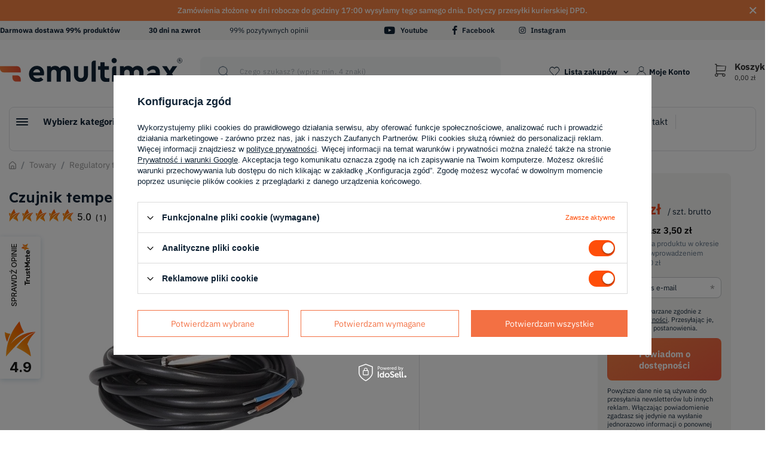

--- FILE ---
content_type: text/html; charset=utf-8
request_url: https://emultimax.pl/pl/products/towary/regulatory-temperatury/akcesoria/czujnik-temperatury-czn-200-powierzchniowy-1535
body_size: 27607
content:
<!DOCTYPE html>
<html lang="pl" class="--vat --gross " ><head><meta name='viewport' content='user-scalable=no, initial-scale = 1.0, maximum-scale = 1.0, width=device-width'/> <link rel="preload" crossorigin="anonymous" as="font" href="/gfx/eng/fontello.woff?v=2"><link href="https://fonts.googleapis.com/css2?family=IBM+Plex+Sans:wght@400;500;600;700&display=swap" rel="stylesheet"><link href="https://fonts.googleapis.com/css2?family=Lexend:wght@500;600;700;900&display=swap" rel="stylesheet"><meta http-equiv="Content-Type" content="text/html; charset=utf-8"><meta http-equiv="X-UA-Compatible" content="IE=edge"><title>Czujnik temperatury CZN 200 powierzchniowy  | Towary \ Regulatory temperatury \ akcesoria |</title><meta name="keywords" content=""><meta name="description" content="Czujnik temperatury CZN 200 powierzchniowy  | Towary \ Regulatory temperatury \ akcesoria |"><link rel="icon" href="/gfx/pol/favicon.ico"><meta name="theme-color" content="#FF4E09"><meta name="msapplication-navbutton-color" content="#FF4E09"><meta name="apple-mobile-web-app-status-bar-style" content="#FF4E09"><link rel="preload stylesheet" as="style" href="/gfx/pol/style.css.gzip?r=1767104234"><script>var app_shop={urls:{prefix:'data="/gfx/'.replace('data="', '')+'pol/',graphql:'/graphql/v1/'},vars:{priceType:'gross',priceTypeVat:true,productDeliveryTimeAndAvailabilityWithBasket:false,geoipCountryCode:'US',},txt:{priceTypeText:' brutto',},fn:{},fnrun:{},files:[],graphql:{}};const getCookieByName=(name)=>{const value=`; ${document.cookie}`;const parts = value.split(`; ${name}=`);if(parts.length === 2) return parts.pop().split(';').shift();return false;};if(getCookieByName('freeeshipping_clicked')){document.documentElement.classList.remove('--freeShipping');}if(getCookieByName('rabateCode_clicked')){document.documentElement.classList.remove('--rabateCode');}</script><meta name="robots" content="index,follow"><meta name="rating" content="general"><meta name="Author" content="Emultimax na bazie IdoSell (www.idosell.com/shop).">
<!-- Begin LoginOptions html -->

<style>
#client_new_social .service_item[data-name="service_Apple"]:before, 
#cookie_login_social_more .service_item[data-name="service_Apple"]:before,
.oscop_contact .oscop_login__service[data-service="Apple"]:before {
    display: block;
    height: 2.6rem;
    content: url('/gfx/standards/apple.svg?r=1743165583');
}
.oscop_contact .oscop_login__service[data-service="Apple"]:before {
    height: auto;
    transform: scale(0.8);
}
#client_new_social .service_item[data-name="service_Apple"]:has(img.service_icon):before,
#cookie_login_social_more .service_item[data-name="service_Apple"]:has(img.service_icon):before,
.oscop_contact .oscop_login__service[data-service="Apple"]:has(img.service_icon):before {
    display: none;
}
</style>

<!-- End LoginOptions html -->

<!-- Open Graph -->
<meta property="og:type" content="website"><meta property="og:url" content="https://emultimax.pl/pl/products/towary/regulatory-temperatury/akcesoria/czujnik-temperatury-czn-200-powierzchniowy-1535
"><meta property="og:title" content="Czujnik temperatury CZN 200 powierzchniowy"><meta property="og:site_name" content="Emultimax"><meta property="og:locale" content="pl_PL"><meta property="og:image" content="https://emultimax.pl/hpeciai/04fb7f2e05b365e0047f9906343104e9/pol_pl_Czujnik-temperatury-CZN-200-powierzchniowy-1535_1.webp"><meta property="og:image:width" content="450"><meta property="og:image:height" content="450"><link rel="manifest" href="https://emultimax.pl/data/include/pwa/1/manifest.json?t=3"><meta name="apple-mobile-web-app-capable" content="yes"><meta name="apple-mobile-web-app-status-bar-style" content="black"><meta name="apple-mobile-web-app-title" content="Emultimax"><link rel="apple-touch-icon" href="/data/include/pwa/1/icon-128.png"><link rel="apple-touch-startup-image" href="/data/include/pwa/1/logo-512.png" /><meta name="msapplication-TileImage" content="/data/include/pwa/1/icon-144.png"><meta name="msapplication-TileColor" content="#2F3BA2"><meta name="msapplication-starturl" content="/"><script type="application/javascript">var _adblock = true;</script><script async src="/data/include/advertising.js"></script><script type="application/javascript">var statusPWA = {
                online: {
                    txt: "Połączono z internetem",
                    bg: "#5fa341"
                },
                offline: {
                    txt: "Brak połączenia z internetem",
                    bg: "#eb5467"
                }
            }</script><script async type="application/javascript" src="/ajax/js/pwa_online_bar.js?v=1&r=6"></script><script type="application/javascript" src="/ajax/js/webpush_subscription.js?v=1&r=4"></script><script type="application/javascript">WebPushHandler.publicKey = 'BLaFhwFs030w1u1AeS88inat4VCfDUCgWhYngDuCp49OhTx6mzX4dNQ17kEIl6P8WYBQiy3zvr0bLTpksztwunw=';WebPushHandler.version = '1';WebPushHandler.setPermissionValue();</script><script >
window.dataLayer = window.dataLayer || [];
window.gtag = function gtag() {
dataLayer.push(arguments);
}
gtag('consent', 'default', {
'ad_storage': 'denied',
'analytics_storage': 'denied',
'ad_personalization': 'denied',
'ad_user_data': 'denied',
'wait_for_update': 500
});

gtag('set', 'ads_data_redaction', true);
</script><script id="iaiscript_1" data-requirements="W10=" data-ga4_sel="ga4script">
window.iaiscript_1 = `<${'script'}  class='google_consent_mode_update'>
gtag('consent', 'update', {
'ad_storage': 'granted',
'analytics_storage': 'granted',
'ad_personalization': 'granted',
'ad_user_data': 'granted'
});
</${'script'}>`;
</script>
<!-- End Open Graph -->

<link rel="canonical" href="https://emultimax.pl/pl/products/towary/regulatory-temperatury/akcesoria/czujnik-temperatury-czn-200-powierzchniowy-1535" />

                <!-- Global site tag (gtag.js) -->
                <script  async src="https://www.googletagmanager.com/gtag/js?id=AW-1062024174"></script>
                <script >
                    window.dataLayer = window.dataLayer || [];
                    window.gtag = function gtag(){dataLayer.push(arguments);}
                    gtag('js', new Date());
                    
                    gtag('config', 'AW-1062024174', {"allow_enhanced_conversions":true});
gtag('config', 'G-5V32YTEK4X');

                </script>
                            <!-- Google Tag Manager -->
                    <script >(function(w,d,s,l,i){w[l]=w[l]||[];w[l].push({'gtm.start':
                    new Date().getTime(),event:'gtm.js'});var f=d.getElementsByTagName(s)[0],
                    j=d.createElement(s),dl=l!='dataLayer'?'&l='+l:'';j.async=true;j.src=
                    'https://www.googletagmanager.com/gtm.js?id='+i+dl;f.parentNode.insertBefore(j,f);
                    })(window,document,'script','dataLayer','GTM-GW7RX9P');</script>
            <!-- End Google Tag Manager -->
<!-- Begin additional html or js -->


<!--9|1|10-->
<meta name="google-site-verification" content="gr3tNyTpFAu9IWtRtEfXAf_v2gCBxuZGuO8SU9kTjMo" />
<!--50|1|24| modified: 2023-04-12 12:37:34-->
<script>!function(e){if(!window.pintrk){window.pintrk = function () {
window.pintrk.queue.push(Array.prototype.slice.call(arguments))};var
  n=window.pintrk;n.queue=[],n.version="3.0";var
  t=document.createElement("script");t.async=!0,t.src=e;var
  r=document.getElementsByTagName("script")[0];
  r.parentNode.insertBefore(t,r)}}("https://s.pinimg.com/ct/core.js");
  pintrk('load', '2614485621451', {em: ''});
  pintrk('page');</script>
<!--53|1|24| modified: 2023-07-07 10:39:25-->
<script>pintrk('track', 'pagevisit');</script>
<!--65|1|24| modified: 2023-04-21 14:51:19-->
<script>let price = () => {
    if('31.5'.length) {
return Number('31.5');
   } else {
return 0;
   }
}

let lineItemsArray = () => {
    if('1535'.length) {
return [
     {
        product_id: '1535',
        product_name: 'Czujnik temperatury CZN 200 powierzchniowy',
        product_brand: '1535',
        product_price: price,
        product_quantity: 1,
        product_category: 'akcesoria do regulatora temperatury',
        promo_code: '',
        product_variant: '',
        product_variant_id: ''
     }
   ];
   } else {
return [];
   }
}

pintrk('track', 'pagevisit', {
   currency: 'PLN',
   event_id: 'event001',
  line_items: lineItemsArray,
 });</script>
<!--68|1|31| modified: 2023-06-13 09:35:22-->
<script>    (function(w,d,e,u,f,l,n){w[f]=w[f]||function(){(w[f].q=w[f].q||[])
    .push(arguments);},l=d.createElement(e),l.async=1,l.src=u,
    n=d.getElementsByTagName(e)[0],n.parentNode.insertBefore(l,n);})
    (window,document,'script','https://assets.mailerlite.com/js/universal.js','ml');
    ml('account', '454913');</script>
<!--77|1|36| modified: 2024-05-24 14:07:04-->
<script>
  const dfLayerOptions = {
    installationId: '990d3325-c8ca-434f-8ef5-d2a0f7fd8345',
    zone: 'eu1'
  };

  

  (function (l, a, y, e, r, s) {
    r = l.createElement(a); r.onload = e; r.async = 1; r.src = y;
    s = l.getElementsByTagName(a)[0]; s.parentNode.insertBefore(r, s);
  })(document, 'script', 'https://cdn.doofinder.com/livelayer/1/js/loader.min.js', function () {
    doofinderLoader.load(dfLayerOptions);
  });
</script>
<!--85|1|41| modified: 2025-09-03 13:10:25-->
<!-- GetResponse Analytics -->
  <script type="text/javascript">  
  (function(m, o, n, t, e, r, _){
          m['__GetResponseAnalyticsObject'] = e;m[e] = m[e] || function() {(m[e].q = m[e].q || []).push(arguments)};
          r = o.createElement(n);_ = o.getElementsByTagName(n)[0];r.async = 1;r.src = t;r.setAttribute('crossorigin', 'use-credentials');_.parentNode .insertBefore(r, _);
      })(window, document, 'script', 'https://an.gr-wcon.com/script/c572bfb6-f984-4bde-ba6d-0d802ad12580/ga.js', 'GrTracking');
  </script>
  <!-- End GetResponse Analytics -->
<!--91|1|43-->

  <!-- GetResponse Analytics -->
  <script type="text/javascript">
      
  (function(m, o, n, t, e, r, _){
          m['__GetResponseAnalyticsObject'] = e;m[e] = m[e] || function() {(m[e].q = m[e].q || []).push(arguments)};
          r = o.createElement(n);_ = o.getElementsByTagName(n)[0];r.async = 1;r.src = t;r.setAttribute('crossorigin', 'use-credentials');_.parentNode .insertBefore(r, _);
      })(window, document, 'script', 'https://an.gr-wcon.com/script/c572bfb6-f984-4bde-ba6d-0d802ad12580/ga.js', 'GrTracking');


  </script>
  <!-- End GetResponse Analytics -->

<!--93|1|43-->
<script>
    window.grClientData = {
        orderId: '',
        orderNumber: '',
        orderWebhookUrl: 'https://idosell.getresponse.com/webhook/frontend/9636/1',
        cartWebhookUrl: 'https://idosell.getresponse.com/webhook/frontend/9636/1',
        getresponseShopId: 'VrUbB'
    };

    (function(w, d, s, u) {
        var js = d.createElement(s);
        js.async = true;
        js.src = u;
        var fjs = d.getElementsByTagName(s)[0];
        fjs.parentNode.insertBefore(js, fjs);
    })(window, document, 'script', 'https://eu-idosell.gr-cdn.com/main.js');
</script>

<!-- End additional html or js -->
                <script>
                if (window.ApplePaySession && window.ApplePaySession.canMakePayments()) {
                    var applePayAvailabilityExpires = new Date();
                    applePayAvailabilityExpires.setTime(applePayAvailabilityExpires.getTime() + 2592000000); //30 days
                    document.cookie = 'applePayAvailability=yes; expires=' + applePayAvailabilityExpires.toUTCString() + '; path=/;secure;'
                    var scriptAppleJs = document.createElement('script');
                    scriptAppleJs.src = "/ajax/js/apple.js?v=3";
                    if (document.readyState === "interactive" || document.readyState === "complete") {
                          document.body.append(scriptAppleJs);
                    } else {
                        document.addEventListener("DOMContentLoaded", () => {
                            document.body.append(scriptAppleJs);
                        });  
                    }
                } else {
                    document.cookie = 'applePayAvailability=no; path=/;secure;'
                }
                </script>
                <script>let paypalDate = new Date();
                    paypalDate.setTime(paypalDate.getTime() + 86400000);
                    document.cookie = 'payPalAvailability_PLN=-1; expires=' + paypalDate.getTime() + '; path=/; secure';
                </script><link rel="preload" as="image" href="/hpeciai/adfdaef8ede1dbf3e9a131133778a916/pol_pm_Czujnik-temperatury-CZN-200-powierzchniowy-1535_1.webp"><style>
								#main_banner1.skeleton .main_slider__item > a {
									padding-top: calc(448/716* 100%);
								}
								@media (min-width: 757px) {#main_banner1.skeleton .main_slider__item > a {
									padding-top: calc(610/1064* 100%);
								}}
								@media (min-width: 979px) {#main_banner1.skeleton .main_slider__item > a {
									padding-top: calc(678/1064* 100%);
								}}
								#main_banner1 .main_slider__item > a.loading {
									padding-top: calc(448/716* 100%);
								}
								@media (min-width: 757px) {#main_banner1 .main_slider__item > a.loading {
									padding-top: calc(610/1064* 100%);
								}}
								@media (min-width: 979px) {#main_banner1 .main_slider__item > a.loading {
									padding-top: calc(678/1064* 100%);
								}}
							</style><style>
									#photos_slider[data-skeleton] .photos__link:before {
										padding-top: calc(450/450* 100%);
									}
									@media (min-width: 979px) {.photos__slider[data-skeleton] .photos__figure:not(.--nav):first-child .photos__link {
										max-height: 450px;
									}}
								</style></head><body>
<!-- Begin additional html or js -->


<!--79|1|37-->
<script>(function (i) {
  var j = document.createElement('script');
  j.src = 'https://cdn.allekurier.pl/mail-box/banner.js?hid=' + i;
  j.async = true; j.referrerPolicy = 'no-referrer-when-downgrade';
  document.body.appendChild(j);
})('0e375cbd-f8f6-4fe7-8b8a-6605aeff1870');</script>

<!-- End additional html or js -->
<script>
					var script = document.createElement('script');
					script.src = app_shop.urls.prefix + 'envelope.js.gzip';

					document.getElementsByTagName('body')[0].insertBefore(script, document.getElementsByTagName('body')[0].firstChild);
				</script><div id="container" class="projector_page container"><header class="d-md-flex flex-nowrap flex-md-wrap commercial_banner"><script class="ajaxLoad">
                app_shop.vars.vat_registered = "true";
                app_shop.vars.currency_format = "###,##0.00";
                
                    app_shop.vars.currency_before_value = false;
                
                    app_shop.vars.currency_space = true;
                
                app_shop.vars.symbol = "zł";
                app_shop.vars.id= "PLN";
                app_shop.vars.baseurl = "http://emultimax.pl/";
                app_shop.vars.sslurl= "https://emultimax.pl/";
                app_shop.vars.curr_url= "%2Fpl%2Fproducts%2Ftowary%2Fregulatory-temperatury%2Fakcesoria%2Fczujnik-temperatury-czn-200-powierzchniowy-1535";
                

                var currency_decimal_separator = ',';
                var currency_grouping_separator = ' ';

                
                    app_shop.vars.blacklist_extension = ["exe","com","swf","js","php"];
                
                    app_shop.vars.blacklist_mime = ["application/javascript","application/octet-stream","message/http","text/javascript","application/x-deb","application/x-javascript","application/x-shockwave-flash","application/x-msdownload"];
                
                    app_shop.urls.contact = "/pl/contact";
                </script><div id="viewType" style="display:none"></div><div class="bars_top bars"><div class="bars__item bars__item--hidden" id="bar23" data-close="true" data-backgroundcolor="#f58345" data-bordercolor="#f58345" data-fontcolor="#ffffff" style="
					  background-color:#f58345
					  ; border-color:#f58345
					  ;color:#ffffff
					  ;
					"><div class="bars__wrapper"><div class="bars__content"> Zamówienia złożone w dni robocze do godziny 17:00 wysyłamy tego samego dnia. Dotyczy przesyłki kurierskiej DPD.</div><a href="#closeBar" class="bars__close" aria-label="Zamknij"></a></div></div></div><script>document.documentElement.style.setProperty('--bars-height',`${document.querySelector('.bars_top').offsetHeight}px`);</script><section id="menu_banners2"><div class="special-delivery"></div><div class="promotion-banner"></div><div class="menu_banner2__header"><div class="menu_button_wrapper"><div style='display: flex; justify-content: space-between; align-items: center; width: 74vw;'>
<div style='display: flex;'>
<p><b>Darmowa dostawa 99% produktów</b></p>
<p><b>30 dni na zwrot</b></p>
<p>99% pozytywnych opinii</p>
</div>

<div class="social_icons" style="display: flex " >
<a href="https://www.youtube.com/user/emultimaxpl" class="banners__social --yt" target="_blank">
    <i class="icon-yt"></i>
    <span>Youtube</span>
</a>

<a href="https://www.facebook.com/emultimax" class="banners__social --fb"  target="_blank">
    <i class="icon-fb"></i>
    <span>Facebook</span>
</a>

<a href="https://www.instagram.com/emultimax_/" class=banners__social --ig"  target="_blank">
    <i class="icon-ig"></i>
    <span>Instagram</span>
</a>
</div>
</div>
</div></div></section><div id="logo" class="col-md-3 d-md-flex align-items-center"><a href="/" target="_self"><img src="/data/gfx/mask/pol/logo_1_big.svg" alt="Logo Emultimax.pl" width="787" height="102"></a></div><form action="https://emultimax.pl/pl/search" method="get" id="menu_search" class="menu_search px-0 col-md-5 px-md-3"><a href="#showSearchForm" class="menu_search__mobile"></a><div class="menu_search__block"><div class="menu_search__item --input"><input class="menu_search__input" type="text" name="text" autocomplete="off" placeholder="Czego szukasz? (wpisz min. 4 znaki)"><button class="menu_search__submit" type="submit" aria-label="Wyszukiwarka"></button></div><div class="menu_search__item --results search_result"></div></div></form><div id="menu_settings" class="col-md-2 px-0 px-md-3 align-items-center justify-content-center justify-content-lg-end"><div class="open_trigger"><span class="d-none d-md-inline-block flag_txt">zł</span><div class="menu_settings_wrapper d-md-none"><div class="menu_settings_inline"><div class="menu_settings_header">
																	Język i waluta: 
															</div><div class="menu_settings_content"><span class="menu_settings_flag flag flag_pol"></span><strong class="menu_settings_value"><span class="menu_settings_language">pl</span><span> | </span><span class="menu_settings_currency">zł</span></strong></div></div><div class="menu_settings_inline"><div class="menu_settings_header">
																	Dostawa do: 
															</div><div class="menu_settings_content"><strong class="menu_settings_value">Polska</strong></div></div></div><i class="icon-angle-down d-none d-md-inline-block"></i></div><form action="https://emultimax.pl/pl/settings.html" method="post"><ul class="bg_alter"><li><div class="form-group"><label for="menu_settings_curr">Waluta</label><div class="select-after"><select class="form-control" name="curr" id="menu_settings_curr"><option value="PLN" selected>zł</option><option value="RON">RON (1 zł = 1.2064RON)
																															</option><option value="HUF">Ft (1 zł = 0.9147Ft)
																															</option><option value="BGN">BGN (1 zł = 0.4627BGN)
																															</option><option value="EUR">€ (1 zł = 0.237€)
																															</option></select></div></div></li><li class="buttons"><button class="btn --solid --large" type="submit">
																	Zastosuj zmiany
															</button></li></ul></form><div id="menu_additional"><a class="account_link" href="https://emultimax.pl/pl/login.html" title="Moje Konto">Moje Konto</a><div class="shopping_list_top" data-empty="true"><a href="https://emultimax.pl/pl/shoppinglist" class="wishlist_link slt_link">Lista zakupów</a><div class="slt_lists"><ul class="slt_lists__nav"><li class="slt_lists__nav_item" data-list_skeleton="true" data-list_id="true" data-shared="true"><a class="slt_lists__nav_link" data-list_href="true"><span class="slt_lists__nav_name" data-list_name="true"></span><span class="slt_lists__count" data-list_count="true">0</span></a></li></ul><span class="slt_lists__empty">Dodaj do niej produkty, które lubisz i chcesz kupić później.</span></div></div></div></div><div class="sl_choose sl_dialog"><div class="sl_choose__wrapper sl_dialog__wrapper p-4 p-md-5"><div class="sl_choose__item --top sl_dialog_close mb-2"><strong class="sl_choose__label">Zapisz na liście zakupowej</strong></div><div class="sl_choose__item --lists" data-empty="true"><div class="sl_choose__list f-group --radio m-0 d-md-flex align-items-md-center justify-content-md-between" data-list_skeleton="true" data-list_id="true" data-shared="true"><input type="radio" name="add" class="sl_choose__input f-control" id="slChooseRadioSelect" data-list_position="true"><label for="slChooseRadioSelect" class="sl_choose__group_label f-label py-4" data-list_position="true"><span class="sl_choose__sub d-flex align-items-center"><span class="sl_choose__name" data-list_name="true"></span><span class="sl_choose__count" data-list_count="true">0</span></span></label><button type="button" class="sl_choose__button --desktop btn --solid">Zapisz</button></div></div><div class="sl_choose__item --create sl_create mt-4"><a href="#new" class="sl_create__link  align-items-center">Stwórz nową listę zakupową</a><form class="sl_create__form align-items-center"><div class="sl_create__group f-group --small mb-0"><input type="text" class="sl_create__input f-control" required="required"><label class="sl_create__label f-label">Nazwa nowej listy</label></div><button type="submit" class="sl_create__button btn --solid ml-2 ml-md-3">Utwórz listę</button></form></div><div class="sl_choose__item --mobile mt-4 d-flex justify-content-center d-md-none"><button class="sl_choose__button --mobile btn --solid --large">Zapisz</button></div></div></div><div id="menu_basket" class="col-md-2 px-0 pr-md-3 topBasket"><a class="topBasket__sub" href="/basketedit.php"><span class="badge badge-info"></span><div class="topBasket__price__name"><span class="topBasket__variable d-none d-lg-block">Koszyk</span><strong class="topBasket__price" style="display: none;">0,00 zł</strong></div></a><div class="topBasket__details --products" style="display: none;"><div class="topBasket__block --labels"><label class="topBasket__item --name">Produkt</label><label class="topBasket__item --sum">Ilość</label><label class="topBasket__item --prices">Cena</label></div><div class="topBasket__block --products"></div></div><div class="topBasket__details --shipping" style="display: none;"><span class="topBasket__name">Koszt dostawy od</span><span id="shipppingCost"></span></div><script>
						app_shop.vars.cache_html = true;
					</script></div><div class="top-nav-wrapper"><div class="menu-overlay"></div><nav id="menu_categories" class="col-md-12 px-0 px-md-3 wide"><button type="button" class="navbar-toggler"><i class="icon-reorder"></i><span class="test d-md-none">Wybierz kategorię</span></button><div class="navbar-collapse" id="menu_navbar"><ul class="navbar-nav mx-md-n2"><li class="nav-item active" data-first="true"><span title="Towary" class="nav-link active nav-gfx" ><img alt="Towary" title="Towary" src="/data/gfx/pol/navigation/1_1_i_152.svg" data-omo="img" data-omo_img="/data/gfx/pol/navigation/1_1_o_152.svg"><span class="gfx_lvl_1">
                                            Wybierz kategorię 
                                        </span></span><ul class="navbar-subnav" data-menu-first="true"><li class="nav-item first-item"><a class="nav-link" href="/pl/menu/towary/grzejniki-elektryczne-183" target="_self"><span class="nav-item-gfx"><img src="/data/gfx/pol/navigation/1_1_i_183.svg" alt="Grzejniki elektryczne"></span><span>Grzejniki elektryczne</span></a><ul class="navbar-subsubnav more" data-hotspot="5546"><li class="nav-item --leftSideCategories"><ul class="navbar-subsubnav"><li class="nav-item"><a class="nav-link" href="/pl/menu/towary/grzejniki-elektryczne/energooszczedne-184" target="_self">energooszczędne</a></li><li class="nav-item"><a class="nav-link" href="/pl/menu/towary/grzejniki-elektryczne/pokojowe-185" target="_self">pokojowe</a></li><li class="nav-item"><a class="nav-link" href="/pl/menu/towary/grzejniki-elektryczne/scienne-186" target="_self">ścienne</a></li><li class="nav-item"><a class="nav-link" href="/pl/menu/towary/grzejniki-elektryczne/przenosne-188" target="_self">przenośne</a></li><li class="nav-item"><a class="nav-link" href="/pl/menu/towary/grzejniki-elektryczne/z-termostatem-190" target="_self">z termostatem</a></li><li class="nav-item"><a class="nav-link" href="/pl/menu/towary/grzejniki-elektryczne/konwektorowe-191" target="_self">konwektorowe</a></li><li class="nav-item"><a class="nav-link" href="/pl/menu/towary/grzejniki-elektryczne/olejowe-192" target="_self">olejowe</a></li><li class="nav-item"><a class="nav-link" href="/pl/menu/towary/grzejniki-elektryczne/na-podczerwien-193" target="_self">na podczerwień</a></li><li class="nav-item"><a class="nav-link" href="/pl/menu/towary/grzejniki-elektryczne/z-nadmuchem-196" target="_self">z nadmuchem</a></li><li class="nav-item"><a class="nav-link" href="/pl/menu/towary/grzejniki-elektryczne/z-wifi-197" target="_self">z WiFi</a></li><li class="nav-item"><a class="nav-link" href="/pl/menu/towary/grzejniki-elektryczne/akcesoria-do-grzejnikow-200" target="_self">akcesoria do grzejników</a></li></ul></li><li class="nav-item --hotspot menu_hotspot --skeleton"><div class="menu_hotspot__label">Polecamy w tej kategorii</div><div class="menu_hotspot__product"><div class="menu_hotspot__productIcon"></div><div class="menu_hotspot__productName"></div><div class="menu_hotspot__productPrices"></div><div class="menu_hotspot__productButton"></div></div></li><li class="nav-item display-all more"><a href="##" class="nav-link display-all" txt_alt="- zwiń">
																		+ rozwiń
																	</a></li></ul></li><li class="nav-item first-item"><a class="nav-link" href="/pl/menu/towary/kominki-elektryczne-258" target="_self"><span class="nav-item-gfx"><img src="/data/gfx/pol/navigation/1_1_i_258.svg" alt="Kominki elektryczne"></span><span>Kominki elektryczne</span></a><ul class="navbar-subsubnav" data-hotspot="5551"><li class="nav-item --leftSideCategories"><ul class="navbar-subsubnav"><li class="nav-item"><a class="nav-link" href="/pl/menu/towary/kominki-elektryczne/z-obudowa-259" target="_self">z obudową</a></li><li class="nav-item"><a class="nav-link" href="/pl/menu/towary/kominki-elektryczne/scienne-260" target="_self">ścienne</a></li><li class="nav-item"><a class="nav-link" href="/pl/menu/towary/kominki-elektryczne/narozne-261" target="_self">narożne</a></li><li class="nav-item"><a class="nav-link" href="/pl/menu/towary/kominki-elektryczne/do-zabudowy-262" target="_self">do zabudowy</a></li><li class="nav-item"><a class="nav-link" href="/pl/menu/towary/kominki-elektryczne/wolnostojace-263" target="_self">wolnostojące</a></li><li class="nav-item"><a class="nav-link" href="/pl/menu/towary/kominki-elektryczne/wyprzedaz-269" target="_self">wyprzedaż</a></li><li class="nav-item"><a class="nav-link" href="/pl/menu/towary/kominki-elektryczne/akcesoria-270" target="_self">akcesoria</a></li></ul></li><li class="nav-item --hotspot menu_hotspot --skeleton"><div class="menu_hotspot__label">Polecamy w tej kategorii</div><div class="menu_hotspot__product"><div class="menu_hotspot__productIcon"></div><div class="menu_hotspot__productName"></div><div class="menu_hotspot__productPrices"></div><div class="menu_hotspot__productButton"></div></div></li></ul></li><li class="nav-item first-item"><a class="nav-link" href="/pl/menu/towary/ogrzewanie-podlogowe-elektryczne-215" target="_self"><span class="nav-item-gfx"><img src="/data/gfx/pol/navigation/1_1_i_215.svg" alt="Ogrzewanie podłogowe elektryczne"></span><span>Ogrzewanie podłogowe elektryczne</span></a><ul class="navbar-subsubnav" data-hotspot="3809"><li class="nav-item --leftSideCategories"><ul class="navbar-subsubnav"><li class="nav-item"><a class="nav-link" href="/pl/menu/towary/ogrzewanie-podlogowe-elektryczne/zestawy-do-ogrzewania-podlogowego-216" target="_self">zestawy do ogrzewania podłogowego</a><ul class="navbar-subsubsubnav"><li class="nav-item"><a class="nav-link" href="/pl/menu/towary/ogrzewanie-podlogowe-elektryczne/zestawy-do-ogrzewania-podlogowego/pod-plytki-218" target="_self">pod płytki</a></li><li class="nav-item"><a class="nav-link" href="/pl/menu/towary/ogrzewanie-podlogowe-elektryczne/zestawy-do-ogrzewania-podlogowego/pod-panele-217" target="_self">pod panele</a></li></ul></li><li class="nav-item"><a class="nav-link" href="/pl/menu/towary/maty-grzewcze-233" target="_self">maty grzewcze</a></li><li class="nav-item"><a class="nav-link" href="/pl/menu/towary/folie-grzewcze-739" target="_self">folie grzewcze</a></li><li class="nav-item"><a class="nav-link" href="/pl/menu/towary/ogrzewanie-podlogowe-elektryczne/izolacje-podlogi-231" target="_self">izolacje podłogi</a></li><li class="nav-item"><a class="nav-link" href="/pl/menu/towary/ogrzewanie-podlogowe-elektryczne/pozostale-akcesoria-232" target="_self">pozostałe akcesoria</a></li></ul></li><li class="nav-item --hotspot menu_hotspot --skeleton"><div class="menu_hotspot__label">Polecamy w tej kategorii</div><div class="menu_hotspot__product"><div class="menu_hotspot__productIcon"></div><div class="menu_hotspot__productName"></div><div class="menu_hotspot__productPrices"></div><div class="menu_hotspot__productButton"></div></div></li></ul></li><li class="nav-item first-item"><a class="nav-link" href="/pl/menu/towary/osuszacze-powietrza-303" target="_self"><span class="nav-item-gfx"><img src="/data/gfx/pol/navigation/1_1_i_303.svg" alt="Osuszacze powietrza"></span><span>Osuszacze powietrza</span></a><ul class="navbar-subsubnav" data-hotspot="1644"><li class="nav-item --leftSideCategories"><ul class="navbar-subsubnav"><li class="nav-item"><a class="nav-link" href="/pl/menu/towary/osuszacze-powietrza/przemyslowe-304" target="_self">przemysłowe</a></li><li class="nav-item"><a class="nav-link" href="/pl/menu/towary/osuszacze-powietrza/do-domu-306" target="_self">do domu</a></li></ul></li><li class="nav-item --hotspot menu_hotspot --skeleton"><div class="menu_hotspot__label">Polecamy w tej kategorii</div><div class="menu_hotspot__product"><div class="menu_hotspot__productIcon"></div><div class="menu_hotspot__productName"></div><div class="menu_hotspot__productPrices"></div><div class="menu_hotspot__productButton"></div></div></li></ul></li><li class="nav-item first-item"><a class="nav-link" href="/pl/menu/towary/piece-akumulacyjne-158" target="_self"><span class="nav-item-gfx"><img src="/data/gfx/pol/navigation/1_1_i_158.svg" alt="Piece akumulacyjne"></span><span>Piece akumulacyjne</span></a><ul class="navbar-subsubnav" data-hotspot="588"><li class="nav-item --leftSideCategories"><ul class="navbar-subsubnav"><li class="nav-item"><a class="nav-link" href="/pl/menu/towary/piece-akumulacyjne/dynamiczne-171" target="_self">dynamiczne</a></li></ul></li><li class="nav-item --hotspot menu_hotspot --skeleton"><div class="menu_hotspot__label">Polecamy w tej kategorii</div><div class="menu_hotspot__product"><div class="menu_hotspot__productIcon"></div><div class="menu_hotspot__productName"></div><div class="menu_hotspot__productPrices"></div><div class="menu_hotspot__productButton"></div></div></li></ul></li><li class="nav-item first-item"><a class="nav-link" href="/pl/menu/towary/nagrzewnice-powietrza-160" target="_self"><span class="nav-item-gfx"><img src="/data/gfx/pol/navigation/1_1_i_160.svg" alt="Nagrzewnice powietrza"></span><span>Nagrzewnice powietrza</span></a><ul class="navbar-subsubnav" data-hotspot="572"><li class="nav-item --leftSideCategories"><ul class="navbar-subsubnav"><li class="nav-item"><a class="nav-link" href="/pl/menu/towary/nagrzewnice-powietrza/elektryczne-161" target="_self">elektryczne</a></li><li class="nav-item"><a class="nav-link" href="/pl/menu/towary/nagrzewnice-powietrza/wodne-163" target="_self">wodne</a></li><li class="nav-item"><a class="nav-link" href="/pl/menu/towary/nagrzewnice-powietrza/olejowe-640" target="_self">olejowe</a></li><li class="nav-item"><a class="nav-link" href="/pl/menu/towary/nagrzewnice-powietrza/akcesoria-do-nagrzewnic-powietrza-170" target="_self">akcesoria do nagrzewnic powietrza</a></li></ul></li><li class="nav-item --hotspot menu_hotspot --skeleton"><div class="menu_hotspot__label">Polecamy w tej kategorii</div><div class="menu_hotspot__product"><div class="menu_hotspot__productIcon"></div><div class="menu_hotspot__productName"></div><div class="menu_hotspot__productPrices"></div><div class="menu_hotspot__productButton"></div></div></li></ul></li><li class="nav-item first-item"><a class="nav-link" href="/pl/menu/towary/klimatyzatory-288" target="_self"><span class="nav-item-gfx"><img src="/data/gfx/pol/navigation/1_1_i_288.svg" alt="Klimatyzatory"></span><span>Klimatyzatory</span></a><ul class="navbar-subsubnav" data-hotspot="2081"><li class="nav-item --leftSideCategories"><ul class="navbar-subsubnav"><li class="nav-item"><a class="nav-link" href="/pl/menu/towary/klimatyzatory/klimatyzatory-przenosne-289" target="_self">klimatyzatory przenośne</a></li><li class="nav-item"><a class="nav-link" href="/pl/menu/towary/klimatyzatory/klimatyzatory-scienne-924" target="_self">klimatyzatory ścienne</a></li><li class="nav-item"><a class="nav-link" href="/pl/menu/towary/klimatyzatory/klimatyzatory-hybrydowe-937" target="_self">klimatyzatory hybrydowe</a></li><li class="nav-item"><a class="nav-link" href="/pl/menu/towary/klimatyzatory/ramy-okienne-termoblock-633" target="_self">ramy okienne TermoBlock</a></li><li class="nav-item"><a class="nav-link" href="/pl/menu/towary/klimatyzatory/rury-do-klimatyzatorow-927" target="_self">rury do klimatyzatorów </a></li><li class="nav-item"><a class="nav-link" href="/pl/menu/towary/klimatyzatory/pozostale-akcesoria-292" target="_self">pozostałe akcesoria</a></li></ul></li><li class="nav-item --hotspot menu_hotspot --skeleton"><div class="menu_hotspot__label">Polecamy w tej kategorii</div><div class="menu_hotspot__product"><div class="menu_hotspot__productIcon"></div><div class="menu_hotspot__productName"></div><div class="menu_hotspot__productPrices"></div><div class="menu_hotspot__productButton"></div></div></li></ul></li><li class="nav-item first-item"><a class="nav-link" href="/pl/menu/towary/baseny-758" target="_self"><span class="nav-item-gfx"><img src="/data/gfx/pol/navigation/1_1_i_758.svg" alt="Baseny"></span><span>Baseny</span></a><ul class="navbar-subsubnav" data-hotspot="5415"><li class="nav-item --leftSideCategories"><ul class="navbar-subsubnav"><li class="nav-item"><a class="nav-link" href="/pl/menu/towary/baseny/baseny-z-hydromasazem-759" target="_self">Baseny z hydromasażem</a></li><li class="nav-item"><a class="nav-link" href="/pl/menu/towary/baseny/baseny-stelazowe-925" target="_self">Baseny stelażowe</a></li><li class="nav-item"><a class="nav-link" href="/pl/menu/towary/baseny/akcesoria-do-basenow-760" target="_self">Akcesoria do basenów</a></li></ul></li><li class="nav-item --hotspot menu_hotspot --skeleton"><div class="menu_hotspot__label">Polecamy w tej kategorii</div><div class="menu_hotspot__product"><div class="menu_hotspot__productIcon"></div><div class="menu_hotspot__productName"></div><div class="menu_hotspot__productPrices"></div><div class="menu_hotspot__productButton"></div></div></li></ul></li><li class="nav-item first-item"><a class="nav-link" href="/pl/menu/towary/grille-ogrodowe-908" target="_self"><span class="nav-item-gfx"><img src="/data/gfx/pol/navigation/1_1_i_908.svg" alt="Grille ogrodowe"></span><span>Grille ogrodowe</span></a><ul class="navbar-subsubnav" data-hotspot="5368"><li class="nav-item --leftSideCategories"><ul class="navbar-subsubnav"><li class="nav-item"><a class="nav-link" href="/pl/menu/towary/grille-ogrodowe/grille-gazowe-909" target="_self">grille gazowe</a></li><li class="nav-item"><a class="nav-link" href="/pl/menu/towary/grille-ogrodowe/akcesoria-do-grilli-912" target="_self">akcesoria do grilli</a></li></ul></li><li class="nav-item --hotspot menu_hotspot --skeleton"><div class="menu_hotspot__label">Polecamy w tej kategorii</div><div class="menu_hotspot__product"><div class="menu_hotspot__productIcon"></div><div class="menu_hotspot__productName"></div><div class="menu_hotspot__productPrices"></div><div class="menu_hotspot__productButton"></div></div></li></ul></li><li class="nav-item first-item"><a class="nav-link" href="/pl/menu/towary/grzejniki-lazienkowe-159" target="_self"><span class="nav-item-gfx"><img src="/data/gfx/pol/navigation/1_1_i_159.svg" alt="Grzejniki łazienkowe"></span><span>Grzejniki łazienkowe</span></a><ul class="navbar-subsubnav" data-hotspot="441"><li class="nav-item --leftSideCategories"><ul class="navbar-subsubnav"><li class="nav-item"><a class="nav-link" href="/pl/menu/towary/grzejniki-lazienkowe/elektryczne-157" target="_self">elektryczne</a></li><li class="nav-item"><a class="nav-link" href="/pl/menu/towary/grzejniki-lazienkowe/wodne-153" target="_self">wodne</a></li><li class="nav-item"><a class="nav-link" href="/pl/menu/towary/grzejniki-lazienkowe/zawory-do-grzejnikow-lazienkowych-271" target="_self">zawory do grzejników łazienkowych</a></li><li class="nav-item"><a class="nav-link" href="/pl/menu/towary/grzejniki-lazienkowe/grzalki-do-grzejnikow-lazienkowych-156" target="_self">grzałki do grzejników łazienkowych</a></li><li class="nav-item"><a class="nav-link" href="/pl/menu/towary/grzejniki-lazienkowe/pozostale-akcesoria-272" target="_self">pozostałe akcesoria</a></li></ul></li><li class="nav-item --hotspot menu_hotspot --skeleton"><div class="menu_hotspot__label">Polecamy w tej kategorii</div><div class="menu_hotspot__product"><div class="menu_hotspot__productIcon"></div><div class="menu_hotspot__productName"></div><div class="menu_hotspot__productPrices"></div><div class="menu_hotspot__productButton"></div></div></li></ul></li><li class="nav-item first-item"><a class="nav-link" href="/pl/menu/towary/oczyszczacze-powietrza-293" target="_self"><span class="nav-item-gfx"><img src="/data/gfx/pol/navigation/1_1_i_293.svg" alt="Oczyszczacze powietrza"></span><span>Oczyszczacze powietrza</span></a><ul class="navbar-subsubnav" data-hotspot="818"><li class="nav-item --leftSideCategories"><ul class="navbar-subsubnav"><li class="nav-item"><a class="nav-link" href="/pl/menu/wybierz-kategorie/oczyszczacze-powietrza-293" target="_self">oczyszczacze powietrza</a></li><li class="nav-item"><a class="nav-link" href="/pl/menu/towary/oczyszczacze-powietrza/filtry-do-oczyszczaczy-powietrza-301" target="_self">filtry do oczyszczaczy powietrza</a></li><li class="nav-item"><a class="nav-link" href="/pl/menu/towary/oczyszczacze-powietrza/akcesoria-do-oczyszczaczy-powietrza-302" target="_self">akcesoria do oczyszczaczy powietrza</a></li></ul></li><li class="nav-item --hotspot menu_hotspot --skeleton"><div class="menu_hotspot__label">Polecamy w tej kategorii</div><div class="menu_hotspot__product"><div class="menu_hotspot__productIcon"></div><div class="menu_hotspot__productName"></div><div class="menu_hotspot__productPrices"></div><div class="menu_hotspot__productButton"></div></div></li></ul></li><li class="nav-item first-item"><a class="nav-link" href="/pl/menu/towary/kable-grzewcze-238" target="_self"><span class="nav-item-gfx"><img src="/data/gfx/pol/navigation/1_1_i_238.svg" alt="Kable grzewcze"></span><span>Kable grzewcze</span></a><ul class="navbar-subsubnav" data-hotspot="1401"><li class="nav-item --leftSideCategories"><ul class="navbar-subsubnav"><li class="nav-item"><a class="nav-link" href="/pl/menu/towary/kable-grzewcze/kable-grzewcze-466" target="_self">kable grzewcze</a></li><li class="nav-item"><a class="nav-link" href="/pl/menu/towary/kable-grzewcze/akcesoria-do-kabli-grzewczych-345" target="_self">akcesoria do kabli grzewczych</a></li></ul></li><li class="nav-item --hotspot menu_hotspot --skeleton"><div class="menu_hotspot__label">Polecamy w tej kategorii</div><div class="menu_hotspot__product"><div class="menu_hotspot__productIcon"></div><div class="menu_hotspot__productName"></div><div class="menu_hotspot__productPrices"></div><div class="menu_hotspot__productButton"></div></div></li></ul></li><li class="nav-item first-item"><a class="nav-link" href="/pl/menu/towary/kurtyny-powietrzne-278" target="_self"><span class="nav-item-gfx"><img src="/data/gfx/pol/navigation/1_1_i_278.svg" alt="Kurtyny powietrzne"></span><span>Kurtyny powietrzne</span></a><ul class="navbar-subsubnav" data-hotspot="894"><li class="nav-item --leftSideCategories"><ul class="navbar-subsubnav"><li class="nav-item"><a class="nav-link" href="/pl/menu/towary/kurtyny-powietrzne/elektryczne-279" target="_self">elektryczne</a></li><li class="nav-item"><a class="nav-link" href="/pl/menu/towary/kurtyny-powietrzne/wodne-280" target="_self">wodne</a></li><li class="nav-item"><a class="nav-link" href="/pl/menu/towary/kurtyny-powietrzne/akcesoria-do-kurtyn-powietrznych-287" target="_self">akcesoria do kurtyn powietrznych</a></li></ul></li><li class="nav-item --hotspot menu_hotspot --skeleton"><div class="menu_hotspot__label">Polecamy w tej kategorii</div><div class="menu_hotspot__product"><div class="menu_hotspot__productIcon"></div><div class="menu_hotspot__productName"></div><div class="menu_hotspot__productPrices"></div><div class="menu_hotspot__productButton"></div></div></li></ul></li><li class="nav-item first-item"><a class="nav-link" href="/pl/menu/towary/podgrzewacze-wody-761" target="_self"><span class="nav-item-gfx"><img src="/data/gfx/pol/navigation/1_1_i_761.svg" alt="Podgrzewacze wody"></span><span>Podgrzewacze wody</span></a><ul class="navbar-subsubnav" data-hotspot="5556"><li class="nav-item --leftSideCategories"><ul class="navbar-subsubnav"><li class="nav-item"><a class="nav-link" href="/pl/menu/towary/przeplywowe-podgrzewacze-wody-309" target="_self">Przepływowe podgrzewacze wody</a><ul class="navbar-subsubsubnav"><li class="nav-item"><a class="nav-link" href="/pl/menu/towary/przeplywowe-podgrzewacze-wody/podgrzewacze-wody-230v-733" target="_self">podgrzewacze wody 230V</a></li><li class="nav-item"><a class="nav-link" href="/pl/menu/towary/przeplywowe-podgrzewacze-wody/podgrzewacze-wody-elektryczne-3-fazowe-400-v-312" target="_self">podgrzewacze wody 400 V</a></li></ul></li><li class="nav-item"><a class="nav-link" href="/pl/menu/towary/podgrzewacze-wody/pojemnosciowe-podgrzewacze-wody-722" target="_self">Pojemnościowe podgrzewacze wody</a></li></ul></li><li class="nav-item --hotspot menu_hotspot --skeleton"><div class="menu_hotspot__label">Polecamy w tej kategorii</div><div class="menu_hotspot__product"><div class="menu_hotspot__productIcon"></div><div class="menu_hotspot__productName"></div><div class="menu_hotspot__productPrices"></div><div class="menu_hotspot__productButton"></div></div></li></ul></li><li class="nav-item active"><a class="nav-link active" href="/pl/menu/towary/regulatory-temperatury-174" target="_self"><span class="nav-item-gfx"><img src="/data/gfx/pol/navigation/1_1_i_174.svg" alt="Regulatory temperatury"></span><span>Regulatory temperatury</span></a><ul class="navbar-subsubnav" data-hotspot="3808"><li class="nav-item --leftSideCategories"><ul class="navbar-subsubnav"><li class="nav-item"><a class="nav-link" href="/pl/menu/towary/regulatory-temperatury/regulatory-pokojowe-175" target="_self">regulatory pokojowe</a></li><li class="nav-item"><a class="nav-link" href="/pl/menu/towary/regulatory-temperatury/regulatory-do-piecow-gazowych-179" target="_self">regulatory do pieców gazowych</a></li><li class="nav-item"><a class="nav-link" href="/pl/menu/towary/regulatory-temperatury/regulatory-na-szyne-din-182" target="_self">regulatory na szynę DIN</a></li><li class="nav-item"><a class="nav-link" href="/pl/menu/towary/regulatory-temperatury/regulatory-zewnetrzne-612" target="_self">regulatory zewnętrzne</a></li><li class="nav-item active"><a class="nav-link active" href="/pl/menu/towary/regulatory-temperatury/akcesoria-351" target="_self">akcesoria</a></li></ul></li><li class="nav-item --hotspot menu_hotspot --skeleton"><div class="menu_hotspot__label">Polecamy w tej kategorii</div><div class="menu_hotspot__product"><div class="menu_hotspot__productIcon"></div><div class="menu_hotspot__productName"></div><div class="menu_hotspot__productPrices"></div><div class="menu_hotspot__productButton"></div></div></li></ul></li><li class="nav-item first-item"><a class="nav-link" href="/pl/menu/towary/suszarki-313" target="_self"><span class="nav-item-gfx"><img src="/data/gfx/pol/navigation/1_1_i_313.svg" alt="Suszarki"></span><span>Suszarki</span></a><ul class="navbar-subsubnav" data-hotspot="401"><li class="nav-item --leftSideCategories"><ul class="navbar-subsubnav"><li class="nav-item"><a class="nav-link" href="/pl/menu/towary/suszarki/do-rak-314" target="_self">do rąk</a></li><li class="nav-item"><a class="nav-link" href="/pl/menu/towary/suszarki/do-wlosow-basenowe-318" target="_self">do włosów basenowe</a></li><li class="nav-item"><a class="nav-link" href="/pl/menu/towary/suszarki/do-wlosow-hotelowe-319" target="_self">do włosów hotelowe</a></li><li class="nav-item"><a class="nav-link" href="/pl/menu/towary/suszarki/akcesoria-i-czesci-zamienne-344" target="_self">akcesoria i części zamienne</a></li></ul></li><li class="nav-item --hotspot menu_hotspot --skeleton"><div class="menu_hotspot__label">Polecamy w tej kategorii</div><div class="menu_hotspot__product"><div class="menu_hotspot__productIcon"></div><div class="menu_hotspot__productName"></div><div class="menu_hotspot__productPrices"></div><div class="menu_hotspot__productButton"></div></div></li></ul></li><li class="nav-item first-item"><a class="nav-link" href="/pl/menu/towary/maty-grzewcze-233" target="_self"><span class="nav-item-gfx"><img src="/data/gfx/pol/navigation/1_1_i_233.svg" alt="Maty grzewcze"></span><span>Maty grzewcze</span></a><ul class="navbar-subsubnav" data-hotspot="835"><li class="nav-item --leftSideCategories"><ul class="navbar-subsubnav"><li class="nav-item"><a class="nav-link" href="/pl/menu/towary/maty-grzewcze/pod-panele-234" target="_self">pod panele</a></li><li class="nav-item"><a class="nav-link" href="/pl/menu/towary/maty-grzewcze/pod-plytki-235" target="_self">pod płytki</a></li></ul></li><li class="nav-item --hotspot menu_hotspot --skeleton"><div class="menu_hotspot__label">Polecamy w tej kategorii</div><div class="menu_hotspot__product"><div class="menu_hotspot__productIcon"></div><div class="menu_hotspot__productName"></div><div class="menu_hotspot__productPrices"></div><div class="menu_hotspot__productButton"></div></div></li></ul></li><li class="nav-item first-item"><a class="nav-link" href="/pl/menu/towary/folie-grzewcze-739" target="_self"><span class="nav-item-gfx"><img src="/data/gfx/pol/navigation/1_1_i_739.svg" alt="Folie grzewcze"></span><span>Folie grzewcze</span></a><ul class="navbar-subsubnav"><li class="nav-item"><a class="nav-link" href="##" target="_self">Polecamy</a><ul class="navbar-subsubsubnav"><li class="nav-item"><a class="nav-link" href="##" target="_self">3663</a></li></ul></li></ul></li><li class="nav-item first-item"><a class="nav-link" href="/pl/menu/towary/meble-693" target="_self"><span class="nav-item-gfx"><img src="/data/gfx/pol/navigation/1_1_i_693.svg" alt="Meble"></span><span>Meble</span></a><ul class="navbar-subsubnav" data-hotspot="3663"><li class="nav-item --leftSideCategories"><ul class="navbar-subsubnav"><li class="nav-item"><a class="nav-link" href="/pl/menu/towary/meble/portale-kominkowe-710" target="_self">portale kominkowe</a></li><li class="nav-item"><a class="nav-link" href="/pl/menu/towary/meble/szafki-rtv-713" target="_self">szafki RTV</a></li><li class="nav-item"><a class="nav-link" href="/pl/menu/towary/meble/komody-711" target="_self">komody</a></li><li class="nav-item"><a class="nav-link" href="/pl/menu/towary/meble/szafy-738" target="_self">szafy</a></li></ul></li><li class="nav-item --hotspot menu_hotspot --skeleton"><div class="menu_hotspot__label">Polecamy w tej kategorii</div><div class="menu_hotspot__product"><div class="menu_hotspot__productIcon"></div><div class="menu_hotspot__productName"></div><div class="menu_hotspot__productPrices"></div><div class="menu_hotspot__productButton"></div></div></li></ul></li><li class="nav-item first-item"><a class="nav-link" href="/pl/menu/towary/pozostale-343" target="_self"><span class="nav-item-gfx"><img src="/data/gfx/pol/navigation/1_1_i_343.svg" alt="Pozostałe"></span><span>Pozostałe</span></a><ul class="navbar-subsubnav" data-hotspot="3807"><li class="nav-item --leftSideCategories"><ul class="navbar-subsubnav"><li class="nav-item"><a class="nav-link" href="/pl/menu/towary/pozostale/promienniki-podczerwieni-735" target="_self">promienniki podczerwieni</a></li><li class="nav-item"><a class="nav-link" href="/pl/menu/towary/pozostale/folie-grzewcze-pod-lustro-736" target="_self">folie grzewcze pod lustro</a></li><li class="nav-item"><a class="nav-link" href="/pl/menu/towary/pozostale/inteligentny-dom-857" target="_self">inteligentny dom</a></li><li class="nav-item"><a class="nav-link" href="/pl/menu/towary/pozostale/systemy-uzdatniania-wody-860" target="_self">systemy uzdatniania wody</a></li><li class="nav-item"><a class="nav-link" href="/pl/menu/towary/pozostale/wozki-paletowe-754" target="_self">wózki paletowe</a></li></ul></li><li class="nav-item --hotspot menu_hotspot --skeleton"><div class="menu_hotspot__label">Polecamy w tej kategorii</div><div class="menu_hotspot__product"><div class="menu_hotspot__productIcon"></div><div class="menu_hotspot__productName"></div><div class="menu_hotspot__productPrices"></div><div class="menu_hotspot__productButton"></div></div></li></ul></li><li class="nav-item first-item"><a class="nav-link" href="/pl/menu/towary/outlet-630" target="_self"><span class="nav-item-gfx"><img src="/data/gfx/pol/navigation/1_1_i_630.svg" alt="Outlet"></span><span>Outlet</span></a><ul class="navbar-subsubnav more" data-hotspot="3367"><li class="nav-item --leftSideCategories"><ul class="navbar-subsubnav"><li class="nav-item"><a class="nav-link" href="/pl/menu/towary/outlet/baseny-906" target="_self">baseny</a></li><li class="nav-item"><a class="nav-link" href="/pl/menu/towary/outlet/grille-gazowe-942" target="_self">grille gazowe</a></li><li class="nav-item"><a class="nav-link" href="/pl/menu/towary/outlet/grzejniki-elektryczne-862" target="_self">grzejniki elektryczne</a></li><li class="nav-item"><a class="nav-link" href="/pl/menu/towary/outlet/grzejniki-lazienkowe-863" target="_self">grzejniki łazienkowe</a></li><li class="nav-item"><a class="nav-link" href="/pl/menu/towary/outlet/kominki-elektryczne-864" target="_self">kominki elektryczne</a></li><li class="nav-item"><a class="nav-link" href="/pl/menu/towary/outlet/klimatyzatory-883" target="_self">klimatyzatory</a></li><li class="nav-item"><a class="nav-link" href="/pl/menu/towary/outlet/kurtyny-powietrzne-886" target="_self">kurtyny powietrzne</a></li><li class="nav-item"><a class="nav-link" href="/pl/menu/towary/outlet/nagrzewnice-powietrza-884" target="_self">nagrzewnice powietrza</a></li><li class="nav-item"><a class="nav-link" href="/pl/menu/towary/outlet/oczyszczacze-powietrza-887" target="_self">oczyszczacze powietrza</a></li><li class="nav-item"><a class="nav-link" href="/pl/menu/towary/outlet/ogrzewanie-podlogowe-elektryczne-891" target="_self">ogrzewanie podłogowe elektryczne</a></li><li class="nav-item"><a class="nav-link" href="/pl/menu/towary/outlet/osuszacze-powietrza-885" target="_self">osuszacze powietrza</a></li><li class="nav-item"><a class="nav-link" href="/pl/menu/towary/outlet/podgrzewacze-wody-888" target="_self">podgrzewacze wody</a></li><li class="nav-item"><a class="nav-link" href="/pl/menu/towary/outlet/regulatory-temperatury-892" target="_self">regulatory temperatury</a></li><li class="nav-item"><a class="nav-link" href="/pl/menu/towary/outlet/suszarki-do-rak-889" target="_self">suszarki do rąk</a></li><li class="nav-item"><a class="nav-link" href="/pl/menu/towary/outlet/suszarki-do-wlosow-890" target="_self">suszarki do włosów</a></li><li class="nav-item"><a class="nav-link" href="/pl/menu/towary/outlet/pozostale-882" target="_self">pozostałe</a></li></ul></li><li class="nav-item --hotspot menu_hotspot --skeleton"><div class="menu_hotspot__label">Polecamy w tej kategorii</div><div class="menu_hotspot__product"><div class="menu_hotspot__productIcon"></div><div class="menu_hotspot__productName"></div><div class="menu_hotspot__productPrices"></div><div class="menu_hotspot__productButton"></div></div></li><li class="nav-item display-all more"><a href="##" class="nav-link display-all" txt_alt="- zwiń">
																		+ rozwiń
																	</a></li></ul></li></ul></li></ul></div></nav><script>const b = [

]

const c = [
    
        'https://emultimax.pl/pl/settings.html',
    
]
</script><nav id="menu_categories2" class=" "><button type="button" class="navbar-toggler"><i class="icon-reorder"></i></button><div class="navbar-collapse" id="menu_navbar2"><ul class="navbar-nav"><li class="nav-item nav-item2"><a  href="/pl/cms/dlaczego-my-60" target="_self" title="Dlaczego my" class="nav-link" >Dlaczego my</a></li><li class="nav-item nav-item2"><a  href="/pl/blog.html" target="_self" title="Porady eksperta" class="nav-link" >Porady eksperta</a></li><li class="nav-item nav-item2"><a  href="/pl/cms/projektowanie-kominkow-66" target="_self" title="Projektowanie kominków" class="nav-link" >Projektowanie kominków</a></li><li class="nav-item nav-item2"><a  href="/pl/cms/salony-sprzedazy-72" target="_self" title="Salony sprzedaży" class="nav-link" >Salony sprzedaży</a></li><li class="nav-item nav-item2"><a  href="/pl/cms/dostawa-62" target="_self" title="Dostawa" class="nav-link" >Dostawa</a></li><li class="nav-item nav-item2"><a  href="/pl/cms/kontakt-74" target="_self" title="Kontakt" class="nav-link" >Kontakt</a></li><li class="menu2__contact"><a href="tel:845359000" class="footer__additional__contact__phone"><i class="icon-phone-1"></i><span>(84) 535 90 00</span></a></li></ul></div></nav></div><div class="breadcrumbs col-md-12"><div class="list_wrapper container "><ol id="breadcrumbs__list"><li class="bc-main"><a href="/" aria-label="Link do strony głównej"><i class="icon-home-icon"></i></a></li><li class="category bc-item-1 --more"><span class="category">Towary</span><ul class="breadcrumbs__sub"><li class="breadcrumbs__item"><a class="breadcrumbs__link --link" href="/pl/menu/towary/grzejniki-elektryczne-183">Grzejniki elektryczne</a></li><li class="breadcrumbs__item"><a class="breadcrumbs__link --link" href="/pl/menu/towary/kominki-elektryczne-258">Kominki elektryczne</a></li><li class="breadcrumbs__item"><a class="breadcrumbs__link --link" href="/pl/menu/towary/ogrzewanie-podlogowe-elektryczne-215">Ogrzewanie podłogowe elektryczne</a></li><li class="breadcrumbs__item"><a class="breadcrumbs__link --link" href="/pl/menu/towary/osuszacze-powietrza-303">Osuszacze powietrza</a></li><li class="breadcrumbs__item"><a class="breadcrumbs__link --link" href="/pl/menu/towary/piece-akumulacyjne-158">Piece akumulacyjne</a></li><li class="breadcrumbs__item"><a class="breadcrumbs__link --link" href="/pl/menu/towary/nagrzewnice-powietrza-160">Nagrzewnice powietrza</a></li><li class="breadcrumbs__item"><a class="breadcrumbs__link --link" href="/pl/menu/towary/klimatyzatory-288">Klimatyzatory</a></li><li class="breadcrumbs__item"><a class="breadcrumbs__link --link" href="/pl/menu/towary/baseny-758">Baseny</a></li><li class="breadcrumbs__item"><a class="breadcrumbs__link --link" href="/pl/menu/towary/grille-ogrodowe-908">Grille ogrodowe</a></li><li class="breadcrumbs__item"><a class="breadcrumbs__link --link" href="/pl/menu/towary/grzejniki-lazienkowe-159">Grzejniki łazienkowe</a></li><li class="breadcrumbs__item"><a class="breadcrumbs__link --link" href="/pl/menu/towary/oczyszczacze-powietrza-293">Oczyszczacze powietrza</a></li><li class="breadcrumbs__item"><a class="breadcrumbs__link --link" href="/pl/menu/towary/kable-grzewcze-238">Kable grzewcze</a></li><li class="breadcrumbs__item"><a class="breadcrumbs__link --link" href="/pl/menu/towary/kurtyny-powietrzne-278">Kurtyny powietrzne</a></li><li class="breadcrumbs__item"><a class="breadcrumbs__link --link" href="/pl/menu/towary/podgrzewacze-wody-761">Podgrzewacze wody</a></li><li class="breadcrumbs__item"><a class="breadcrumbs__link --link" href="/pl/menu/towary/regulatory-temperatury-174">Regulatory temperatury</a></li><li class="breadcrumbs__item"><a class="breadcrumbs__link --link" href="/pl/menu/towary/suszarki-313">Suszarki</a></li><li class="breadcrumbs__item"><a class="breadcrumbs__link --link" href="/pl/menu/towary/maty-grzewcze-233">Maty grzewcze</a></li><li class="breadcrumbs__item"><a class="breadcrumbs__link --link" href="/pl/menu/towary/folie-grzewcze-739">Folie grzewcze</a></li><li class="breadcrumbs__item"><a class="breadcrumbs__link --link" href="/pl/menu/towary/meble-693">Meble</a></li><li class="breadcrumbs__item"><a class="breadcrumbs__link --link" href="/pl/menu/towary/pozostale-343">Pozostałe</a></li><li class="breadcrumbs__item"><a class="breadcrumbs__link --link" href="/pl/menu/towary/outlet-630">Outlet</a></li></ul></li><li class="category bc-item-2 --more"><a class="category" href="/pl/menu/towary/regulatory-temperatury-174">Regulatory temperatury</a><ul class="breadcrumbs__sub"><li class="breadcrumbs__item"><a class="breadcrumbs__link --link" href="/pl/menu/towary/regulatory-temperatury/regulatory-pokojowe-175">regulatory pokojowe</a></li><li class="breadcrumbs__item"><a class="breadcrumbs__link --link" href="/pl/menu/towary/regulatory-temperatury/regulatory-do-piecow-gazowych-179">regulatory do pieców gazowych</a></li><li class="breadcrumbs__item"><a class="breadcrumbs__link --link" href="/pl/menu/towary/regulatory-temperatury/regulatory-na-szyne-din-182">regulatory na szynę DIN</a></li><li class="breadcrumbs__item"><a class="breadcrumbs__link --link" href="/pl/menu/towary/regulatory-temperatury/regulatory-zewnetrzne-612">regulatory zewnętrzne</a></li><li class="breadcrumbs__item"><a class="breadcrumbs__link --link" href="/pl/menu/towary/regulatory-temperatury/akcesoria-351">akcesoria</a></li><li class="breadcrumbs__item"><a class="breadcrumbs__link --link" href="#hotspot">Polecamy</a></li></ul></li><li class="category bc-item-3 bc-active"><a class="category" href="/pl/menu/towary/regulatory-temperatury/akcesoria-351">akcesoria</a></li><li class="bc-active bc-product-name"><span>Czujnik temperatury CZN 200 powierzchniowy</span></li></ol></div></div></header><div id="layout" role="main" class="row clearfix hideHotSpot3" data-test="1214553929"><aside class="col-3"><section class="shopping_list_menu"><div class="shopping_list_menu__block --lists slm_lists" data-empty="true"><span class="slm_lists__label">Listy zakupowe</span><ul class="slm_lists__nav"><li class="slm_lists__nav_item" data-list_skeleton="true" data-list_id="true" data-shared="true"><a class="slm_lists__nav_link" data-list_href="true"><span class="slm_lists__nav_name" data-list_name="true"></span><span class="slm_lists__count" data-list_count="true">0</span></a></li><li class="slm_lists__nav_header"><span class="slm_lists__label">Listy zakupowe</span></li></ul><a href="#manage" class="slm_lists__manage d-none align-items-center d-md-flex">Zarządzaj listami</a></div><div class="shopping_list_menu__block --bought slm_bought"><a class="slm_bought__link d-flex" href="https://emultimax.pl/pl/products-bought.html">
						Lista dotychczas zamówionych produktów
					</a></div><div class="shopping_list_menu__block --info slm_info"><strong class="slm_info__label d-block mb-3">Jak działa lista zakupowa?</strong><ul class="slm_info__list"><li class="slm_info__list_item d-flex mb-3">
							Po zalogowaniu możesz umieścić i przechowywać na liście zakupowej dowolną liczbę produktów nieskończenie długo.
						</li><li class="slm_info__list_item d-flex mb-3">
							Dodanie produktu do listy zakupowej nie oznacza automatycznie jego rezerwacji.
						</li><li class="slm_info__list_item d-flex mb-3">
							Dla niezalogowanych klientów lista zakupowa przechowywana jest do momentu wygaśnięcia sesji (około 24h).
						</li></ul></div></section><section id="mobileTopFiltersBar" class="mobileTopFiltersBar"><span class="aside__filters__sort__headline">Filtruj i sortuj</span><a href="/order-open.php" class="mobileTopFiltersBar__closeAside" alt="Kliknij tutaj aby zamknąć menu"><i class="icon-x"></i></a></section><button id="menuX" class="menuX"><span></span></button><div id="mobileCategories" class="mobileCategories"><div class="mobileMenu__headline">Wybierz kategorię</div><div class="mobileCategories__item --account"><a class="mobileCategories__link" href="#" data-ids="#menu_contact,#login_menu_block">
                            Menu
                        </a></div><div class="mobileCategories__item --settings"><a class="mobileCategories__link" href="#" data-ids="#menu_settings">
                                Ustawienia
                            </a></div></div><div class="setMobileGrid" data-item="#menu_navbar"></div><div class="setMobileGrid" data-item="#menu_navbar3" data-ismenu1="true"></div><div class="setMobileGrid" data-item="#menu_blog"></div><div class="login_menu_block d-lg-none" id="login_menu_block"><a class="sign_in_link" href="/login.php" title=""><i class="icon-user"></i><span>Zaloguj się</span></a><a class="registration_link" href="/client-new.php?register" title=""><i class="icon-lock"></i><span>Zarejestruj się</span></a><a class="order_status_link" href="/order-open.php" title=""><i class="icon-globe"></i><span>Sprawdź status zamówienia</span></a></div><div class="setMobileGrid" data-item="#menu_contact"></div><div class="setMobileGrid" data-item="#paging_sort_top"></div><div id="menu_categories2" class="mb-4"><a class="menu_categories_label" href="/categories.php">Kategorie </a><ul class="no_active"><li><a>Towary</a></li></ul></div></aside><div id="content" class="col-12"><div id="menu_compare_product" class="compare mb-2 pt-sm-3 pb-sm-3 mb-sm-3" style="display: none;"><div class="compare__label d-none d-sm-block">Dodane do porównania</div><div class="compare__sub"></div><div class="compare__buttons"><a class="compare__button btn --solid --secondary" href="https://emultimax.pl/pl/product-compare.html" title="Porównaj wszystkie produkty" target="_blank"><span>Porównaj produkty </span><span class="d-sm-none">(0)</span></a><a class="compare__button --remove btn d-none d-sm-block" href="https://emultimax.pl/pl/settings.html?comparers=remove&amp;product=###" title="Usuń wszystkie produkty">
                        Usuń produkty
                    </a></div><script>
                        var cache_html = true;
                    </script></div><section id="projector_photos" class="photos d-flex align-items-start mb-4"><div class="photos_wrapper"><div class="photos_wrapper__gallery"><section id="projector_productname" class="product_name"><div id="product_unavailable"></div><div class="name_top_wrapper"><div class="product_name__block --label"><strong class="label_icons"><span class="label --promo">
                                        W promocji
                                    </span></strong></div></div><div class="product_name__block --name"><h1 class="product_name__name">Czujnik temperatury CZN 200 powierzchniowy</h1></div><div class="product_name__notes"><span class="product_name__note"><i class="icon-star --active"></i><i class="icon-star --active"></i><i class="icon-star --active"></i><i class="icon-star --active"></i><i class="icon-star --active"></i></span><div class="product_name__wrapper"><span class="product_name__note_value">5.00</span><span class="product_name__note_text">/5</span></div><a class="product_name__note_link" href="#tm-widget-hydra">(1 opinii)</a></div></section><div class="photos__gallery__wrapper"><div id="photos_slider" class="photos__slider" data-skeleton="true"><div class="photos___slider_wrapper"><figure class="photos__figure"><a class="photos__link" href="/hpeciai/04fb7f2e05b365e0047f9906343104e9/pol_pl_Czujnik-temperatury-CZN-200-powierzchniowy-1535_1.webp" data-width="800" data-height="800" data-href="/hpeciai/9521279f5f527e57136d7e2cb3ad7f10/pol_pl_Czujnik-temperatury-CZN-200-powierzchniowy-1535_1.jpg"><picture><source type="image/webp" srcset="/hpeciai/adfdaef8ede1dbf3e9a131133778a916/pol_pm_Czujnik-temperatury-CZN-200-powierzchniowy-1535_1.webp"></source><img class="photos__photo" width="800" height="800" alt="Czujnik temperatury CZN 200 powierzchniowy" src="/hpeciai/cca28fde9cf46f46bea9afef3ecfaaad/pol_pm_Czujnik-temperatury-CZN-200-powierzchniowy-1535_1.jpg"></picture></a></figure></div></div></div></div><div class="photos_wrapper__details"><div class="product_name__actions"><a class="product_name__action --compare --add" href="https://emultimax.pl/pl/settings.html?comparers=add&amp;product=1535" title="Kliknij, aby dodać produkt do porównania"><span>Porównaj</span></a><a class="product_name__action --shopping-list" href="#addToShoppingList" title="Kliknij, aby dodać produkt do listy zakupowej" id="1535"><span>Dodaj do listy zakupów</span></a></div><div id="projector_sizes_cont" class="projector_details__sizes projector_sizes" data-onesize="true"><span class="projector_sizes__label"></span><div class="projector_sizes__sub"><a class="projector_sizes__item --disabled" href="/pl/products/towary/regulatory-temperatury/akcesoria/czujnik-temperatury-czn-200-powierzchniowy-1535?selected_size=onesize" data-type="onesize"><span class="projector_sizes__name">uniwersalny</span></a></div></div></div></div></section><div class="pswp" tabindex="-1" role="dialog" aria-hidden="true"><div class="pswp__bg"></div><div class="pswp__scroll-wrap"><div class="pswp__container"><div class="pswp__item"></div><div class="pswp__item"></div><div class="pswp__item"></div></div><div class="pswp__ui pswp__ui--hidden"><div class="pswp__top-bar"><div class="pswp__counter"></div><button class="pswp__button pswp__button--close" title="Close (Esc)"></button><button class="pswp__button pswp__button--share" title="Share"></button><button class="pswp__button pswp__button--fs" title="Toggle fullscreen"></button><button class="pswp__button pswp__button--zoom" title="Zoom in/out"></button><div class="pswp__preloader"><div class="pswp__preloader__icn"><div class="pswp__preloader__cut"><div class="pswp__preloader__donut"></div></div></div></div></div><div class="pswp__share-modal pswp__share-modal--hidden pswp__single-tap"><div class="pswp__share-tooltip"></div></div><button class="pswp__button pswp__button--arrow--left" title="Previous (arrow left)"></button><button class="pswp__button pswp__button--arrow--right" title="Next (arrow right)"></button><div class="pswp__caption"><div class="pswp__caption__center"></div></div></div></div></div><section id="products_associated_zone1" class="hotspot --list col-12" data-ajaxLoad="true" data-pageType="projector"><div class="hotspot mb-5 skeleton"><span class="headline"></span><div class="products d-flex flex-wrap"><div class="product col-12 px-0 py-3 d-sm-flex align-items-sm-center py-sm-1"><span class="product__icon d-flex justify-content-center align-items-center p-1 m-0"></span><span class="product__name mb-1 mb-md-0"></span><div class="product__prices"></div></div><div class="product col-12 px-0 py-3 d-sm-flex align-items-sm-center py-sm-1"><span class="product__icon d-flex justify-content-center align-items-center p-1 m-0"></span><span class="product__name mb-1 mb-md-0"></span><div class="product__prices"></div></div><div class="product col-12 px-0 py-3 d-sm-flex align-items-sm-center py-sm-1"><span class="product__icon d-flex justify-content-center align-items-center p-1 m-0"></span><span class="product__name mb-1 mb-md-0"></span><div class="product__prices"></div></div><div class="product col-12 px-0 py-3 d-sm-flex align-items-sm-center py-sm-1"><span class="product__icon d-flex justify-content-center align-items-center p-1 m-0"></span><span class="product__name mb-1 mb-md-0"></span><div class="product__prices"></div></div></div></div></section><script class="ajaxLoad">
				cena_raty = 31.50;
				
						var client_login = 'false'
					
				var client_points = '';
				var points_used = '';
				var shop_currency = 'zł';
				var product_data = {
				"product_id": '1535',
				
				"currency":"zł",
				"product_type":"product_item",
				"unit":"szt.",
				"unit_plural":"szt.",

				"unit_sellby":"1",
				"unit_precision":"0",

				"base_price":{
				
					"maxprice":"31.50",
				
					"maxprice_formatted":"31,50 zł",
				
					"maxprice_net":"25.61",
				
					"maxprice_net_formatted":"25,61 zł",
				
					"minprice":"31.50",
				
					"minprice_formatted":"31,50 zł",
				
					"minprice_net":"25.61",
				
					"minprice_net_formatted":"25,61 zł",
				
					"size_max_maxprice_net":"28.46",
				
					"size_min_maxprice_net":"28.46",
				
					"size_max_maxprice_net_formatted":"28,46 zł",
				
					"size_min_maxprice_net_formatted":"28,46 zł",
				
					"size_max_maxprice":"35.00",
				
					"size_min_maxprice":"35.00",
				
					"size_max_maxprice_formatted":"35,00 zł",
				
					"size_min_maxprice_formatted":"35,00 zł",
				
					"price_unit_sellby":"31.50",
				
					"value":"31.50",
					"price_formatted":"31,50 zł",
					"price_net":"25.61",
					"price_net_formatted":"25,61 zł",
					"yousave_percent":"10",
					"omnibus_price":"31.50",
					"omnibus_price_formatted":"31,50 zł",
					"omnibus_yousave":"0",
					"omnibus_yousave_formatted":"0,00 zł",
					"omnibus_price_net":"25.61",
					"omnibus_price_net_formatted":"25,61 zł",
					"omnibus_yousave_net":"0",
					"omnibus_yousave_net_formatted":"0,00 zł",
					"omnibus_yousave_percent":"0",
					"omnibus_price_is_higher_than_selling_price":"false",
					"normalprice":"35.00",
					"normalprice_net":"28.46",
					"normalprice_formatted":"35,00 zł",
					"normalprice_net_formatted":"28,46 zł",
					"vat":"23",
					"yousave":"3.50",
					"maxprice":"35.00",
					"yousave_formatted":"3,50 zł",
					"maxprice_formatted":"35,00 zł",
					"last_price_change_date":"2025-01-17",
					"yousave_net":"2.85",
					"maxprice_net":"28.46",
					"yousave_net_formatted":"2,85 zł",
					"maxprice_net_formatted":"28,46 zł",
					"worth":"31.50",
					"worth_net":"25.61",
					"worth_formatted":"31,50 zł",
					"worth_net_formatted":"25,61 zł",
					"srp":"35.00",
					"srp_formatted":"35,00 zł",
					"srp_diff_gross":"3.50",
					"srp_diff_gross_formatted":"3,50 zł",
					"srp_diff_percent":"10",
					"srp_net":"28.46",
					"srp_net_formatted":"28,46 zł",
					"srp_diff_net":"2.85",
					"srp_diff_net_formatted":"2,85 zł",
					"max_diff_gross":"3.5",
					"max_diff_gross_formatted":"3,50 zł",
					"max_diff_percent":"10",
					"max_diff_net":"2.85",
					"max_diff_net_formatted":"2,85 zł",
					"basket_enable":"y",
					"special_offer":"false",
					"rebate_code_active":"n",
					"priceformula_error":"false"
				},

				"order_quantity_range":{
				
				},

				"sizes":{
				
				"uniw":
				{
				
					"type":"uniw",
					"priority":"0",
					"description":"uniwersalny",
					"name":"uniwersalny",
					"amount":0,
					"amount_mo":0,
					"amount_mw":0,
					"amount_mp":0,
					"code_extern":"CZN200",
					"code_producer":"2010000001912",
					"delay_time":{
					
						"days":"0",
						"hours":"0",
						"minutes":"0",
						"time":"2026-01-18 00:48:56",
						"week_day":"7",
						"week_amount":"0",
						"unknown_delivery_time":"false"
					},
				
					"delivery":{
					
					"undefined":"false",
					"shipping":"10.00",
					"shipping_formatted":"10,00 zł",
					"limitfree":"0.00",
					"limitfree_formatted":"0,00 zł",
					"shipping_change":"10.00",
					"shipping_change_formatted":"10,00 zł",
					"change_type":"up"
					},
					"price":{
					
					"value":"31.50",
					"price_formatted":"31,50 zł",
					"price_net":"25.61",
					"price_net_formatted":"25,61 zł",
					"yousave_percent":"10",
					"omnibus_price":"31.50",
					"omnibus_price_formatted":"31,50 zł",
					"omnibus_yousave":"0",
					"omnibus_yousave_formatted":"0,00 zł",
					"omnibus_price_net":"25.61",
					"omnibus_price_net_formatted":"25,61 zł",
					"omnibus_yousave_net":"0",
					"omnibus_yousave_net_formatted":"0,00 zł",
					"omnibus_yousave_percent":"0",
					"omnibus_price_is_higher_than_selling_price":"false",
					"normalprice":"35.00",
					"normalprice_net":"28.46",
					"normalprice_formatted":"35,00 zł",
					"normalprice_net_formatted":"28,46 zł",
					"vat":"23",
					"yousave":"3.50",
					"maxprice":"35.00",
					"yousave_formatted":"3,50 zł",
					"maxprice_formatted":"35,00 zł",
					"last_price_change_date":"2025-01-17",
					"yousave_net":"2.85",
					"maxprice_net":"28.46",
					"yousave_net_formatted":"2,85 zł",
					"maxprice_net_formatted":"28,46 zł",
					"worth":"31.50",
					"worth_net":"25.61",
					"worth_formatted":"31,50 zł",
					"worth_net_formatted":"25,61 zł",
					"srp":"35.00",
					"srp_formatted":"35,00 zł",
					"srp_diff_gross":"3.50",
					"srp_diff_gross_formatted":"3,50 zł",
					"srp_diff_percent":"10",
					"srp_net":"28.46",
					"srp_net_formatted":"28,46 zł",
					"srp_diff_net":"2.85",
					"srp_diff_net_formatted":"2,85 zł",
					"max_diff_gross":"3.5",
					"max_diff_gross_formatted":"3,50 zł",
					"max_diff_percent":"10",
					"max_diff_net":"2.85",
					"max_diff_net_formatted":"2,85 zł",
					"basket_enable":"y",
					"special_offer":"false",
					"rebate_code_active":"n",
					"priceformula_error":"false"
					},
					"weight":{
					
					"g":"200",
					"kg":"0.2"
					}
				}
				}

				}
				var  trust_level = '0';
				
			</script><form id="projector_form" class="projector_details" action="https://emultimax.pl/pl/basketchange.html" method="post" data-product_id="1535" data-type="product_item"><button style="display:none;" type="submit"></button><input id="projector_product_hidden" type="hidden" name="product" value="1535"><input id="projector_size_hidden" type="hidden" name="size" autocomplete="off" value="onesize"><input id="projector_mode_hidden" type="hidden" name="mode" value="1"><div class="projector_details__wrapper"><div class="projector_details__wrapper__top"><div id="projector_prices_wrapper" class="projector_details__prices projector_prices"><div class="projector_prices__maxprice_wrapper" id="projector_price_maxprice_wrapper"><del class="projector_prices__maxprice" id="projector_price_maxprice">35,00 zł</del></div><div class="projector_prices__srp_wrapper" id="projector_price_srp_wrapper"><span class="projector_prices__srp_label">Cena katalogowa</span><strong class="projector_prices__srp" id="projector_price_srp">35,00 zł</strong></div><div class="projector_prices__price_wrapper"><strong class="projector_prices__price" id="projector_price_value"><span>31,50 zł</span></strong><div class="projector_prices__info"><span class="projector_prices__unit_sep">
											 / 
										</span><span class="projector_prices__unit_sellby" id="projector_price_unit_sellby" style="display:none">1</span><span class="projector_prices__unit" id="projector_price_unit">szt.</span><span class="projector_prices__vat"><span class="price_vat"> brutto</span></span></div></div><span class="projector_prices__percent2" id="projector_price_yousave2"><span class="projector_prices__percent_before2">Oszczędzasz </span><span class="projector_prices__percent_value2">3,50 zł</span></span><div class="projector_prices__lowest_price omnibus_price the_lowest_price_wrapper"><span class="omnibus_price__text">
      					  Najniższa cena produktu w okresie 30 dni przed wprowadzeniem obniżki: </span><span id="projector_omnibus_price_value" class="omnibus_price__value" data-price="31.50">31,50 zł</span></div><div class="projector_prices__points" id="projector_points_wrapper" style="display:none;"><div class="projector_prices__points_wrapper" id="projector_price_points_wrapper"><span id="projector_button_points_basket" class="projector_prices__points_buy --span" title="Zaloguj się, aby kupić ten produkt za punkty"><span class="projector_prices__points_price_text">Kup za </span><span class="projector_prices__points_price" id="projector_price_points"><span class="projector_currency"> pkt.</span></span></span></div><div class="projector_prices__points_recive_wrapper" id="projector_price_points_recive_wrapper" style="display:none;"><span class="projector_prices__points_recive_text">Po zakupie otrzymasz </span><span class="projector_prices__points_recive" id="projector_points_recive_points"><span class="projector_currency"> pkt.</span></span></div></div></div><div class="projector_details__tell_availability projector_tell_availability" id="projector_tell_availability" style="display:none"><div class="projector_tell_availability__email f-group --small"><div class="f-feedback --required"><input type="text" class="f-control validate" name="email" data-validation-url="/ajax/client-new.php?validAjax=true" data-validation="client_email" required="required" disabled id="tellAvailabilityEmail"><label class="f-label" for="tellAvailabilityEmail">Twój adres e-mail</label><span class="f-control-feedback"></span></div></div><div class="projector_tell_availability__info1"><span>Dane są przetwarzane zgodnie z </span><a href="/pl/privacy-and-cookie-notice">polityką prywatności</a><span>. Przesyłając je, akceptujesz jej postanowienia. </span></div><div class="projector_tell_availability__button_wrapper"><button type="submit" class="projector_tell_availability__button btn --solid --large">
        								Powiadom o dostępności
        							</button></div><div class="projector_tell_availability__info2"><span>Powyższe dane nie są używane do przesyłania newsletterów lub innych reklam. Włączając powiadomienie zgadzasz się jedynie na wysłanie jednorazowo informacji o ponownej dostępności tego produktu. </span></div></div><div class="projector_details__buy projector_buy" id="projector_buy_section"><div class="projector_buy__number_wrapper"><select class="projector_buy__number f-select"><option selected value="1">1</option><option value="2">2</option><option value="3">3</option><option value="4">4</option><option value="5">5</option><option data-more="true">
										więcej
									</option></select><div class="projector_buy__more"><input class="projector_buy__more_input" type="number" name="number" id="projector_number" value="1" step="1"></div></div><button class="projector_buy__button btn --solid --large" id="projector_button_basket" type="submit">
									Dodaj do koszyka
								</button></div></div><a class="outlet_module" target="_blank"><div class="outlet_module__icon"><img src="/data/include/cms/icons/Discount.svg" alt="Ikona outletu"></div><div class="outlet_module__info"><p>Kup ten produkt taniej.</p><p>OUTLET <span id="outlet_module__price"></span></p></div></a><div class="projector_details__info projector_info"><div class="projector_info__item --status projector_status"><span id="projector_status_gfx_wrapper" class="projector_status__gfx_wrapper projector_info__icon"><img id="projector_status_gfx" class="projector_status__gfx" src="/data/lang/pol/available_graph/graph_1_5.png" alt="Chwilowo niedostępny"></span><div id="projector_shipping_unknown" class="projector_status__unknown" style="display:none"><span class="projector_status__unknown_text"><a target="_blank" href="/pl/cms/kontakt-74">
										Skontaktuj się z obsługą sklepu,
									</a>
									aby oszacować czas przygotowania tego produktu do wysyłki.
								</span></div><div id="projector_shipping_info" class="projector_status__info" style="display:none"><span class="projector_status__info_label">Wyślemy</span><span class="projector_status__info_days" id="projector_delivery_days"></span><span class="projector_status__info_amount" id="projector_amount" style="display:none"></span><div class="projector_info__item --stocks projector_stocks"><a class="projector_stocks__info projector_info__link --link" href=""></a></div></div><div class="projector_status__description" id="projector_status_description">Chwilowo niedostępny</div></div><div class="projector_info__item --instalments projector_instalments --active"><div style="max-width:80%;"><a class="projector_instalments__link" href="#showInstalments"><div class="projector_instalments__container"><span class="projector_instalments__icon projector_info__icon"></span><span class="projector_instalments__info projector_info__link"> Kup na raty - oblicz ratę</span></div></a><div class="projector_instalments__items"><a class="projector_instalments__item" data-instalments="Credit Agricole Raty" onclick=" calculate_instalments('0','','0','',$(this).attr('data-window'),'','Credit Agricole Raty','',''); return false;" href="javascript:window.open('/credit-agricole.php?action=1&amp;shopId=PSP2009727&amp;price=XXX',%20'',%20'height=750,width=850,location=no,resizable=yes,scrollbars=yes,status=0;')" data-window="window.open('/credit-agricole.php?action=1&amp;shopId=PSP2009727&amp;price=XXX', '', 'height=750,width=850,location=no,resizable=yes,scrollbars=yes,status=0;')"><img class="projector_instalments__item_icon" src="/panel/gfx/payforms/icon_InstallmentLukasBank.png" alt="Credit Agricole Raty"><span class="projector_instalments__item_text">Credit Agricole Raty</span></a><a class="projector_instalments__item" data-instalments="eRaty Santander Consumer Bank" onclick=" calculate_instalments('1500','9223372036854775807','0','',$(this).attr('data-window'),'','eRaty Santander Consumer Bank','',''); return false;" href="javascript:window.open('https://wniosek.eraty.pl/symulator/oblicz/numerSklepu/0205229/wariantSklepu/1/typProduktu/0/wartoscTowarow/XXX',%20'',%20'height=750,width=850,location=no,resizable=yes,scrollbars=yes,status=0;')" data-window="window.open('https://wniosek.eraty.pl/symulator/oblicz/numerSklepu/0205229/wariantSklepu/1/typProduktu/0/wartoscTowarow/XXX', '', 'height=750,width=850,location=no,resizable=yes,scrollbars=yes,status=0;')"><img class="projector_instalments__item_icon" src="/panel/gfx/payforms/icon_InstallmentZagiel.png" alt="eRaty Santander Consumer Bank"><span class="projector_instalments__item_text">eRaty Santander Consumer Bank</span></a></div></div><a class="expand-arrow" href="#showInstalments"><span id="rotating-arrow">&gt;</span></a></div><a class="projector_info__item --shipping projector_shipping projector_shipping__info projector_info__link" id="projector_shipping_dialog" href="#shipping_info"><span class="projector_shipping__icon projector_info__icon"></span>
										Tania i szybka wysyłka
									</a><a href="/pl/cms/zwroty-67" class="projector_info__item --returns projector_returns" target="_blank"><span class="projector_returns__icon projector_info__icon"></span><div><span class="projector_returns__info projector_info__link"><span>30 
  								        dni na łatwy zwrot
  								      </span><span>Dowiedz się więcej</span></span></div></a><a class="projector_info__item --paypo projector_paypo projector_paypo__link" href="#showPaypo"><div class="projector_paypo__link"><span class="projector_paypo__icon projector_info__icon"></span><span class="projector_paypo__info projector_info__link"><span>Odroczone płatności</span><span>Kup teraz, zapłać za 30 dni</span></span><div class="paypo_info"><h2 class="headline"><span class="headline__name">Kup teraz, zapłać później - 4 kroki</span></h2><div class="paypo_info__block"><div class="paypo_info__item --first"><span class="paypo_info__text">Przy wyborze formy płatności, wybierz PayPo</span></div><div class="paypo_info__item --second"><span class="paypo_info__text">PayPo opłaci twój rachunek w sklepie.<br>Na stronie PayPo sprawdż swoje dane i podaj pesel.</span></div><div class="paypo_info__item --third"><span class="paypo_info__text">Po otrzymaniu zakupów decydujesz co ci pasuje, a co nie. Możesz zwrócić część albo całość zamówienia - wtedy zmniejszy się też kwota do zapłaty PayPo.</span></div><div class="paypo_info__item --fourth"><span class="paypo_info__text">W ciągu 30 dni od zakupu płacisz PayPo za swoje zakupy <strong>bez żadnych dodatkowych kosztów</strong>. Jeśli chcesz, rozkładasz swoją płatność na raty.</span></div></div></div></div></a></div><a href="tel:845359000" class="projector_help"><span><img class="projector_help__logo" src="/data/include/cms/icons/Help-phone.svg?v=1728388182695" alt="Pomoc"></span><span class="projector_help__info"><span>Nie wiesz, który produkt będzie idealny?</span><br><span class="projector_help__info_call"><span class="help-link">Zadzwoń</span> do naszych ekspertów po pomoc.</span></span></a></div></form><script class="ajaxLoad">
				app_shop.vars.contact_link = "/pl/contact";
			</script><section id="projector_in_bundle" class="hotspot mb-5 --list col-12"><h2><span class="headline"><span class="headline__name">Kup w zestawie</span></span></h2><div class="products d-flex flex-wrap"><div class="product col-12 px-0 py-1 mb-1 mb-md-0 d-flex flex-row"><a class="product__icon d-flex justify-content-center align-items-center p-1 m-0" data-product-id="381" href="/pl/products/towary/regulatory-temperatury/regulatory-na-szyne-din/thermoval-tvr-292-na-szyne-din-manualny-czujnik-na-przewodzie-381" title="Thermoval TVR 292 na szynę DIN manualny czujnik na przewodzie"><picture><source type="image/webp" srcset="hpeciai/a4c7b0b7843ba0842ff4cfa7daa706c1/pol_il_Thermoval-TVR-292-na-szyne-DIN-manualny-czujnik-na-przewodzie-381.webp"></source><img src="/gfx/standards/loader.gif?r=1767104208" class="b-lazy" data-src="hpeciai/66943cc1af05253435431233213e026a/pol_il_Thermoval-TVR-292-na-szyne-DIN-manualny-czujnik-na-przewodzie-381.jpg" alt="Thermoval TVR 292 na szynę DIN manualny czujnik na przewodzie"></picture></a><div class="product__wrapper pl-2 d-flex flex-column justify-content-between flex-md-row align-items-md-center"><h3><a class="product__name mb-1 mb-md-0" href="/pl/products/towary/regulatory-temperatury/regulatory-na-szyne-din/thermoval-tvr-292-na-szyne-din-manualny-czujnik-na-przewodzie-381" title="Thermoval TVR 292 na szynę DIN manualny czujnik na przewodzie">Thermoval TVR 292 na szynę DIN manualny czujnik na przewodzie</a></h3><div class="product__prices ml-md-auto flex-md-row align-items-md-center"><div class="product__promo d-flex flex-wrap align-items-baseline justify-content-md-end"><del class="price --max">344,00 zł</del><strong class="price">305,00 zł<span class="price_vat"> brutto</span></strong></div><div class="product__promo_info_wrapper"><span class="product__promo_info">Taniej w zestawie o 11%</span></div></div><a class="product__see d-none d-md-block" href="/pl/products/towary/regulatory-temperatury/regulatory-na-szyne-din/thermoval-tvr-292-na-szyne-din-manualny-czujnik-na-przewodzie-381">
										Zobacz zestaw
									</a></div></div><div class="product col-12 px-0 py-1 mb-1 mb-md-0 d-flex flex-row"><a class="product__icon d-flex justify-content-center align-items-center p-1 m-0" data-product-id="385" href="/pl/products/towary/regulatory-temperatury/regulatory-na-szyne-din/tvr-295-na-szyne-din-programowalny-czujnik-na-przewodzie-385" title="TVR 295 na szynę DIN programowalny czujnik na przewodzie"><picture><source type="image/webp" srcset="hpeciai/6546e00a7ed22da8de576894cb5ef2e2/pol_il_TVR-295-na-szyne-DIN-programowalny-czujnik-na-przewodzie-385.webp"></source><img src="/gfx/standards/loader.gif?r=1767104208" class="b-lazy" data-src="hpeciai/280567db054f299c3e4ed1cf705aa3fa/pol_il_TVR-295-na-szyne-DIN-programowalny-czujnik-na-przewodzie-385.jpg" alt="TVR 295 na szynę DIN programowalny czujnik na przewodzie"></picture></a><div class="product__wrapper pl-2 d-flex flex-column justify-content-between flex-md-row align-items-md-center"><h3><a class="product__name mb-1 mb-md-0" href="/pl/products/towary/regulatory-temperatury/regulatory-na-szyne-din/tvr-295-na-szyne-din-programowalny-czujnik-na-przewodzie-385" title="TVR 295 na szynę DIN programowalny czujnik na przewodzie">TVR 295 na szynę DIN programowalny czujnik na przewodzie</a></h3><div class="product__prices ml-md-auto flex-md-row align-items-md-center"><div class="product__promo d-flex flex-wrap align-items-baseline justify-content-md-end"><del class="price --max">434,00 zł</del><strong class="price">386,00 zł<span class="price_vat"> brutto</span></strong></div><div class="product__promo_info_wrapper"><span class="product__promo_info">Taniej w zestawie o 11%</span></div></div><a class="product__see d-none d-md-block" href="/pl/products/towary/regulatory-temperatury/regulatory-na-szyne-din/tvr-295-na-szyne-din-programowalny-czujnik-na-przewodzie-385">
										Zobacz zestaw
									</a></div></div></div></section><div class="tabs"></div><div id="details_wrapper"></div><section id="projector_longdescription" class="longdescription cm  col-12" data-dictionary="true"><div class="long-description">
        <p>
            Czujnik <strong>CZN200</strong> to nawierzchniowy, podłogowy czujnik temperatury, przeznaczony do kontroli temperatury podłoża.
        </p>
        <p>
            Jest kompatybilny z modelami regulatorów:
        </p>
        <ul>
            <li>Thermoval TVR 290,</li>
            <li>Thermoval TVR 292,</li>
            <li>Thermoval TVR 295.</li>
        </ul>
        <p>
            Zakres odczytywanej temperatury mieści się w granicach <strong>od -40 st. C do +80 st. C.</strong>, dzięki czemu otrzymamy wiarygodny pomiar nawet w trakcie najbardziej ekstremalnych temperatur. Długość czujnika wynosi <strong>3 m.</strong>
        </p>
        <p>
            Instalacja:
        </p>
        <ul>
            <li>przeznaczony do instalacji w strukturze wylewki betonowej pomiędzy dwoma sąsiednimi odcinkami przewodu grzejnego,</li>
            <li>czujnik umieszczamy w miejscu docelowym w ochronnej rurce instalacyjnej.</li>
        </ul>
        <p>
            Czujnik znajdzie swoje zastosowanie również w przypadku ogrzewanej instalacji rurowej. W tym celu należy zamontować czujnik przylegająco do rury, aby umożliwić precyzyjny odczyt temperatury.
        </p>
    </div></section><section id="product_askforproduct" class="askforproduct mb-5 col-12"><div class="askforproduct__label headline"><span class="askforproduct__label_txt headline__name">Zapytaj o produkt</span></div><form action="/settings.php" class="askforproduct__form row flex-column align-items-center" method="post" novalidate="novalidate"><div class="askforproduct__description col-12 col-sm-7 mb-4"><span class="askforproduct__description_txt">Jeżeli powyższy opis jest dla Ciebie niewystarczający, prześlij nam swoje pytanie odnośnie tego produktu. Postaramy się odpowiedzieć tak szybko jak tylko będzie to możliwe.
						</span><span class="askforproduct__privacy">Dane są przetwarzane zgodnie z <a href="/pl/privacy-and-cookie-notice">polityką prywatności</a>. Przesyłając je, akceptujesz jej postanowienia. </span></div><input type="hidden" name="question_product_id" value="1535"><input type="hidden" name="question_action" value="add"><div class="askforproduct__inputs col-12 col-sm-7"><div class="f-group askforproduct__email"><div class="f-feedback askforproduct__feedback --email"><input id="askforproduct__email_input" type="email" class="f-control --validate" name="question_email" required="required"><label for="askforproduct__email_input" class="f-label">
									E-mail
								</label><span class="f-control-feedback"></span></div></div><div class="f-group askforproduct__question"><div class="f-feedback askforproduct__feedback --question"><textarea id="askforproduct__question_input" rows="6" cols="52" type="question" class="f-control --validate" name="product_question" minlength="3" required="required"></textarea><label for="askforproduct__question_input" class="f-label">
									Pytanie
								</label><span class="f-control-feedback"></span></div></div></div><div class="askforproduct__submit  col-12 col-sm-7"><button class="btn --solid --medium px-5 mb-2 askforproduct__button">
							Wyślij
						</button></div></form></section><section id="projector_dictionary" class="dictionary col-12"><div class="dictionary__group --first"><div class="dictionary__label mb-3 d-flex flex-column"><span class="dictionary__label_txt">Specyfikacja</span></div><div class="dictionary__group"><div class="dictionary__param row"><div class="dictionary__name col-6 col-sm-3 d-flex flex-column align-items-start"><span class="dictionary__name_txt">Kod produktu</span></div><div class="dictionary__values col-6 col-sm-9"><div class="dictionary__value"><span class="dictionary__value_txt">CZN200</span></div></div></div><div class="dictionary__param row"><div class="dictionary__name col-6 col-sm-3 d-flex flex-column align-items-start"><span class="dictionary__name_txt">długość czujnika</span></div><div class="dictionary__values col-6 col-sm-9"><div class="dictionary__value"><span class="dictionary__value_txt">3 m</span></div></div></div></div></div></section><section id="opinions_section" class="row mb-4"><div class="col-12"><h2 class="headline"><span class="headline__name">Opinie</span></h2></div><div class="average_opinions_container col-12 col-md-3 mb-4"><div class="row"><div class="col-6 col-sm-6 col-md-12"><div class="average_opinions_box"><div class="comments"><div class="note"><span><i class="icon-star active"></i><i class="icon-star active"></i><i class="icon-star active"></i><i class="icon-star active"></i><i class="icon-star active"></i></span></div></div><div class="average_opinions_score">5,00</div><div class="average_opinions_desc">
								na podstawie 1 opinii
							</div></div></div><div class="col-6 col-sm-6 col-md-12"><div class="average_opinions_list"><div class="opinion_rate" id="shop-opinion_rate_5"><span class="opinion_number">5</span><span class="opinion_number_star"><i class="icon-star"></i></span><div class="opinions_bar_container"><div class="opinions_bar_active" style="width: 100%"></div></div><span class="rate_count">1 opinii</span></div><div class="opinion_rate" id="shop-opinion_rate_4"><span class="opinion_number">4</span><span class="opinion_number_star"><i class="icon-star"></i></span><div class="opinions_bar_container"><div class="opinions_bar_active" style="width: 0%"></div></div><span class="rate_count">0 opinii</span></div><div class="opinion_rate" id="shop-opinion_rate_3"><span class="opinion_number">3</span><span class="opinion_number_star"><i class="icon-star"></i></span><div class="opinions_bar_container"><div class="opinions_bar_active" style="width: 0%"></div></div><span class="rate_count">0 opinii</span></div><div class="opinion_rate" id="shop-opinion_rate_2"><span class="opinion_number">2</span><span class="opinion_number_star"><i class="icon-star"></i></span><div class="opinions_bar_container"><div class="opinions_bar_active" style="width: 0%"></div></div><span class="rate_count">0 opinii</span></div><div class="opinion_rate" id="shop-opinion_rate_1"><span class="opinion_number">1</span><span class="opinion_number_star"><i class="icon-star"></i></span><div class="opinions_bar_container"><div class="opinions_bar_active" style="width: 0%"></div></div><span class="rate_count">0 opinii</span></div></div><div class="opinions-shop_guide">
							Wybierz ocenę, aby przefiltrować opinie
						</div></div><div class="opinions_filter_confirmed f-group --checkbox"><input type="checkbox" class="f-control" id="opinions_filter_confirmed"><label class="f-label" for="opinions_filter_confirmed">Pokaż tylko opinie potwierdzone zakupem</label></div></div></div><div class="opinions_list col-12 col-md-9 ml-md-auto"><div class="row"><div class="opinions__additional__wrapper"><input id="writeopinion" class="form-writeopinion" name="writeopinion" placeholder="Kupiłeś ten przedmiot? Podziel się swoją opinią..."><div class="opinions_add"><a href="#showOpinionForm" id="show_opinion_form" class="btn --solid --medium">
                            Dodaj opinię
                        </a></div></div><div class="opinions_list__item col-12" data-opinion_rate="shop-opinion_rate_5" data-confirmed="true"><div class="opinions_element_holder d-flex mb-6 align-items-start"><div class="opinions_element"><div class="opinions_element_top"><div class="opinions_element_stars"><div class="note"><span><i class="icon-star active"></i><i class="icon-star active"></i><i class="icon-star active"></i><i class="icon-star active"></i><i class="icon-star active"></i></span></div></div><div class="opinions_element_confirmed --true"><strong class="opinions_element_confirmed_text">Opinia potwierdzona zakupem</strong></div><div class="opinion_date_author"><div class="opinion_author"><span class="opinions_element_author_desc">, 
											</span></div><span class="opinion_date">2023-02-14</span></div></div><div class="opinions_text_wrapper"><div class="opinions_element_text">Ok</div><div class="rate_opinion"><a href="" class="opinion_rate_yes"><input name="opinionState" type="hidden" value="positive"><i class="icon-like"></i><span class="rate_count">0</span></a><a href="" class="opinion_rate_no"><input name="opinionState" type="hidden" value="negative"><i class="icon-unlike"></i><span class="rate_count">0</span></a><input name="opinionId" type="hidden" value="3127"></div></div></div></div></div></div><div class="menu_messages_message d-none" id="no_opinions_of_type">
					Brak opinii z taką liczbą gwiazdek.
				</div></div><div class="opinions_add_form d-none"><div class="big_label">
							Napisz swoją opinię
						</div><form class="row flex-column align-items-center shop_opinion_form" enctype="multipart/form-data" id="shop_opinion_form" action="/settings.php" method="post"><input type="hidden" name="product" value="1535"><div class="shop_opinions_notes col-12 col-sm-6"><div class="shop_opinions_name">
							Twoja ocena:
						</div><div class="shop_opinions_note_items"><div class="opinion_note"><a href="#" class="opinion_star active" rel="1" title="1/5"><span><i class="icon-star"></i></span></a><a href="#" class="opinion_star active" rel="2" title="2/5"><span><i class="icon-star"></i></span></a><a href="#" class="opinion_star active" rel="3" title="3/5"><span><i class="icon-star"></i></span></a><a href="#" class="opinion_star active" rel="4" title="4/5"><span><i class="icon-star"></i></span></a><a href="#" class="opinion_star active" rel="5" title="5/5"><span><i class="icon-star"></i></span></a><strong>5/5</strong><input type="hidden" name="note" value="5"></div></div></div><div class="form-group col-12 col-sm-7"><div class="has-feedback"><textarea id="addopp" class="form-control" name="opinion"></textarea><label for="opinion" class="control-label">
								Treść twojej opinii
							</label><span class="form-control-feedback"></span></div></div><div class="opinion_add_photos col-12 col-sm-7"><div class="opinion_add_photos_wrapper d-flex align-items-center"><span class="opinion_add_photos_text"><i class="icon-file-image"></i>  Dodaj własne zdjęcie produktu:
								</span><input class="opinion_add_photo" type="file" name="opinion_photo" data-max_filesize="10485760"></div></div><div class="form-group col-12 col-sm-7"><div class="has-feedback has-required"><input id="addopinion_name" class="form-control" type="text" name="addopinion_name" value="" required="required"><label for="addopinion_name" class="control-label">
									Twoje imię
								</label><span class="form-control-feedback"></span></div></div><div class="form-group col-12 col-sm-7"><div class="has-feedback has-required"><input id="addopinion_email" class="form-control" type="email" name="addopinion_email" value="" required="required"><label for="addopinion_email" class="control-label">
									Twój email
								</label><span class="form-control-feedback"></span></div></div><div class="shop_opinions_button col-12"><button type="submit" class="btn --solid --medium opinions-shop_opinions_button px-5" title="Dodaj opinię">
									Wyślij opinię
								</button></div></form></div></section><section id="projector_associated_zone2" class="hotspot --slider col-12" data-ajaxLoad="true" data-pageType="projector"><div class="hotspot skeleton"><span class="headline"></span><div class="products d-flex flex-wrap"><div class="product"><span class="product__icon d-flex justify-content-center align-items-center"></span><span class="product__name"></span><div class="product__prices"></div></div><div class="product"><span class="product__icon d-flex justify-content-center align-items-center"></span><span class="product__name"></span><div class="product__prices"></div></div><div class="product"><span class="product__icon d-flex justify-content-center align-items-center"></span><span class="product__name"></span><div class="product__prices"></div></div><div class="product"><span class="product__icon d-flex justify-content-center align-items-center"></span><span class="product__name"></span><div class="product__prices"></div></div></div></div></section><section id="products_associated_zone3" class="hotspot --slider col-12" data-ajaxLoad="true" data-pageType="projector"><div class="hotspot mb-5 skeleton"><span class="headline"></span><div class="products d-flex flex-wrap"><div class="product col-6 col-sm-3 py-3"><span class="product__icon d-flex justify-content-center align-items-center"></span><span class="product__name"></span><div class="product__prices"></div></div><div class="product col-6 col-sm-3 py-3"><span class="product__icon d-flex justify-content-center align-items-center"></span><span class="product__name"></span><div class="product__prices"></div></div><div class="product col-6 col-sm-3 py-3"><span class="product__icon d-flex justify-content-center align-items-center"></span><span class="product__name"></span><div class="product__prices"></div></div><div class="product col-6 col-sm-3 py-3"><span class="product__icon d-flex justify-content-center align-items-center"></span><span class="product__name"></span><div class="product__prices"></div></div></div></div></section></div></div></div><footer class=""><section class="newsletter_salesmanago"><getresponse-form form-id="23bdedba-3b63-482c-b1a0-2519bb27cbc0" e="0"></getresponse-form></section><div id="menu_buttons2"><div class="menu_button_wrapper"></div></div><div id="footer_links" class="container"><div id="menu_buttons3"><div class="menu_button_wrapper"><div class="footer__additional__wrapper">
    <div class="footer__additional__contact">
        <div class="footer__additional__contact__details">
            <strong class="footer__additional__contact__headline">Kontakt z obsługą klienta</strong>
            <a href="tel:845359000" class="footer__additional__contact__phone">
                <i class="icon-phone-1"></i>
                <span>(84) 535 90 00</span>
            </a>

            <a href="mailto:info@emultimax.pl" class="footer__additional__contact__mail">
                <i class="icon-mail-1"></i>
                <span>info@emultimax.pl</span>
            </a>
        </div>

        <div class="footer__additional__contact__opened">
            <strong>Odbieramy i odpisujemy w godzinach</strong>
            <div class="footer__additional__contact__hours">
                <span>Poniedziałek - Piątek:</span>
                <span>08:00 - 18:00</span>
            </div>

            <div class="footer__additional__contact__hours">
                <span>Sobota:</span>
                <span>08:00 - 16:00</span>
            </div>

            <div class="footer__additional__contact__hours">
                <span>Niedziela handlowa:</span>
                <span>Nieczynne</span>
            </div>
        </div>

    </div>

    <div class="footer__additional__info">
        <div><strong>Emultimax sp. z o.o.</strong></div>

        <div class="footer__additional__info__address">
            <span>ul. Peowiaków 9</span>
            <span>22-400 Zamość</span>
        </div>

        <div class="footer__additional__info__company">
            <div class="footer__additional__info__name">
                <span>NIP:</span>
                <span>NIP UE:</span>
                <span>REGON:</span>
                
            </div>

            <div class="footer__additional__info__value">
                <span>922-307-37-04</span>
                <span>PL9223073704</span>
                <span>522972845</span>
            </div>
            
        </div>

        <div class="footer__additional__info__account">
            <span>Nr konta bankowego:</span>
            <span>32 2490 0005 0000 4530 0027 0718</span>
            <span>Alior Bank SA</span>
        </div>
    </div>
</div></div></div><ul id="menu_orders" class="footer_links col-md-2 col-sm-6 col-12"><li><a id="menu_orders_header" class=" footer_links_label" href="https://emultimax.pl/pl/client-orders.html" title="">
							Moje zamówienie
						</a><ul class="footer_links_sub"><li id="order_status" class="menu_orders_item"><i class="icon-battery"></i><a href="https://emultimax.pl/pl/order-open.html">
									Status zamówienia
								</a></li><li id="order_status2" class="menu_orders_item"><i class="icon-truck"></i><a href="https://emultimax.pl/pl/order-open.html">
									Śledzenie przesyłki
								</a></li><li id="order_rma" class="menu_orders_item"><i class="icon-sad-face"></i><a href="https://emultimax.pl/pl/rma-open.html">
									Chcę zareklamować produkt
								</a></li><li id="order_returns" class="menu_orders_item"><i class="icon-refresh-dollar"></i><a href="https://emultimax.pl/pl/returns-open.html">
									Chcę zwrócić produkt
								</a></li><li id="order_contact" class="menu_orders_item"><i class="icon-phone"></i><a href="/pl/contact">
										Kontakt
									</a></li></ul></li></ul><ul id="menu_account" class="footer_links col-md-2 col-sm-6 col-12"><li><a id="menu_account_header" class=" footer_links_label" href="https://emultimax.pl/pl/login.html" title="">
							Moje konto
						</a><ul class="footer_links_sub"><li id="account_register_retail" class="menu_orders_item"><i class="icon-register-card"></i><a href="https://emultimax.pl/pl/client-new.html?register">
												Zarejestruj się
											</a></li><li id="account_basket" class="menu_orders_item"><i class="icon-basket"></i><a href="https://emultimax.pl/pl/basketedit.html">
									Koszyk
								</a></li><li id="account_observed" class="menu_orders_item"><i class="icon-star-empty"></i><a href="https://emultimax.pl/pl/shoppinglist">
									Listy zakupowe
								</a></li><li id="account_boughts" class="menu_orders_item"><i class="icon-menu-lines"></i><a href="https://emultimax.pl/pl/products-bought.html">
									Lista zakupionych produktów
								</a></li><li id="account_history" class="menu_orders_item"><i class="icon-clock"></i><a href="https://emultimax.pl/pl/client-orders.html">
									Historia transakcji
								</a></li><li id="account_rebates" class="menu_orders_item"><i class="icon-scissors-cut"></i><a href="https://emultimax.pl/pl/client-rebate.html">
									Moje rabaty
								</a></li><li id="account_newsletter" class="menu_orders_item"><i class="icon-envelope-empty"></i><a href="https://emultimax.pl/pl/newsletter.html">
									Newsletter
								</a></li></ul></li></ul><ul id="menu_regulations" class="footer_links col-md-2 col-sm-6 col-12"><li><span class="footer_links_label">Regulaminy</span><ul class="footer_links_sub"><li><a href="/pl/cms/dlaczego-my-60">
											Informacje o sklepie
										</a></li><li><a href="/pl/delivery">
											Wysyłka
										</a></li><li><a href="/pl/payments">
											Sposoby płatności i prowizje
										</a></li><li><a href="/pl/terms">
											Regulamin
										</a></li><li><a href="/pl/privacy-and-cookie-notice">
											Polityka prywatności
										</a></li><li><a href="/pl/returns-and_replacements">
											Odstąpienie od umowy
										</a></li></ul></li></ul><ul class="footer_links col-md-2 col-sm-6 col-12" id="links_footer_1"><li><span  title="Zakupy" class="footer_links_label" ><span>Zakupy</span></span><ul class="footer_links_sub"><li><a href="/pl/cms/dostawa-62" target="_self" title="Dostawa" ><span>Dostawa</span></a></li><li><a href="/pl/cms/platnosci-63" target="_self" title="Płatności" ><span>Płatności</span></a></li><li><a href="/pl/cms/raty-0-65" target="_self" title="Raty 0%" ><span>Raty 0%</span></a></li><li><a href="/pl/cms/taxfree-71" target="_self" title="Tax free" ><span>Tax free</span></a></li><li><a href="/pl/cms/zwroty-67" target="_self" title="Zwroty" ><span>Zwroty</span></a></li><li><a href="/pl/cms/reklamacje-i-zwroty-64" target="_self" title="Reklamacje" ><span>Reklamacje</span></a></li></ul></li></ul><ul class="footer_links col-md-2 col-sm-6 col-12" id="links_footer_2"><li><span  title="Usługi" class="footer_links_label" ><span>Usługi</span></span><ul class="footer_links_sub"><li><a href="/pl/cms/projektowanie-kominkow-66" target="_self" title="Projektowanie kominków" ><span>Projektowanie kominków</span></a></li><li><a href="/pl/cms/dla-projektantow-78" target="_self" title="Dla projektantów" ><span>Dla projektantów</span></a></li><li><a href="/pl/cms/zwrot-zuzytego-sprzetu-70" target="_self" title="Zwrot zużytego sprzętu" ><span>Zwrot zużytego sprzętu</span></a></li><li><a href="/pl/cms/uslugi-serwisowe-i-instalacyjne-79" target="_self" title="Instalacje i Serwis" ><span>Instalacje i Serwis</span></a></li><li><a href="https://emultimax.pl/pl/cms/meble-na-wymiar-94" target="_self" title="Meble na zamówienie" ><span>Meble na zamówienie</span></a></li><li><a href="https://emultimax.pl/pl/cms/pomiar-i-montaz-ramy-termoblock-102" target="_self" title="Pomiar i montaż ramy Termoblock" ><span>Pomiar i montaż ramy Termoblock</span></a></li></ul></li></ul><ul class="footer_links col-md-2 col-sm-6 col-12" id="links_footer_3"><li><span  title="Dowiedz się więcej" class="footer_links_label" ><span>Dowiedz się więcej</span></span><ul class="footer_links_sub"><li><a href="/pl/cms/salony-sprzedazy-72" target="_self" title="Salony sprzedaży" ><span>Salony sprzedaży</span></a></li><li><a href="/pl/cms/kariera-61" target="_self" title="Kariera" ><span>Kariera</span></a></li><li><a href="/pl/privacy-and-cookie-notice" target="_self" title="Polityka prywatności" ><span>Polityka prywatności</span></a></li><li><a href="/pl/terms" target="_self" title="Regulamin sklepu" ><span>Regulamin sklepu</span></a></li><li><a href="/pl/cms/regulamin-promocji-77" target="_self" title="Pozostałe regulaminy" ><span>Pozostałe regulaminy</span></a></li><li><a href="/pl/cms/kontakt-74" target="_self" title="Kontakt" ><span>Kontakt</span></a></li></ul></li></ul></div><div class="footer__copyright">© 2023 Emultimax. Wszelkie prawa zastrzeżone.</div><div class="container " id="menu_banners3"><div class="menu_button_wrapper"><div id="certyfikaty">
	<div class="col-12 col-md-6 certyfikaty_main">
		<p>Sprawdź nasze opinie</p>
		<div style="display: flex; justify-content: space-between; align-items:center; margin-top: 20px;">
                       <a href="https://allegro.pl/uzytkownik/emultimax-pl/oceny" target="_blank" >
                             <img style="width: 80px;" src="/data/include/cms/redesign-2022/certyfikaty-i-referencje/allegro_opinie.png" alt="opinie z allegro">
                       </a>
			 <a href="https://zaufaneopinie.idosell.com/emultimax.pl" target="_blank">
                             <img  src="/data/include/cms/redesign-2022/certyfikaty-i-referencje/Idosell_opinie.png" alt="opinie z idosell">
                       </a>
			<a href="https://www.ceneo.pl/sklepy/emultimax.pl-s22061" target="_blank">
                            <img style="height: 30px; width: 80px;" src="/data/include/cms/redesign-2022/certyfikaty-i-referencje/ceneo_opinie.png" alt="opinie z ceneo">
                        </a>
                        <a href="https://www.opineo.pl/opinie/emultimax-pl?#opinie" target="_blank">
			     <img style="width: 80px;"  src="/data/include/cms/redesign-2022/certyfikaty-i-referencje/opineo_opinie.png" alt="opinie z opineo">
                        </a>
                        <a href="https://www.google.com/search?sa=X&sca_esv=0946cc8a818a9103&tbm=lcl&sxsrf=ADLYWIJxIdzArMJbwPv3KxfKAJA4-TWJkw:1715934759790&q=Emultimax+-+Salon+sprzeda%C5%BCy+Opinie&rflfq=1&num=20&stick=H4sIAAAAAAAAAONgkxI2MzAzMjGxsDCzMDU3NjAyBHI3MDK-YlR2zS3NKcnMTaxQ0FUITszJz1MoLiiqSk1JPLqnUsG_IDMvM3URKzGqAPCDvSFmAAAA&rldimm=6062448868573021062&hl=pl-PL&ved=2ahUKEwjTl8KOo5SGAxUbVPEDHbqtDSQQ9fQKegQIFRAF&biw=1536&bih=762&dpr=1.25#lkt=LocalPoiReviews" target="_blank">
			     <img style="width: 60px;"  src="/data/include/cms/redesign-2022/certyfikaty-i-referencje/google_opinie.png" alt="opinie z google">
                        </a>
		</div>
		
	</div>
	<div class="col-12 col-md-6 referencje_main">
		<p>Referencje</p>	
		<div class="referencje">
			<img src="/data/include/cms/redesign-2022/certyfikaty-i-referencje/image_12.png" alt="">
			<img src="/data/include/cms/redesign-2022/certyfikaty-i-referencje/image_13.png" alt="">
			<img src="/data/include/cms/redesign-2022/certyfikaty-i-referencje/image_14.png" alt="">
			<img src="/data/include/cms/redesign-2022/certyfikaty-i-referencje/image_15.png" alt="">
			<img src="/data/include/cms/redesign-2022/certyfikaty-i-referencje/image_16.png" alt="">
			<img src="/data/include/cms/redesign-2022/certyfikaty-i-referencje/image_17.png" alt="">
		</div>
	</div>
</div>

<style>
    #certyfikaty {
        display:flex;
        flex-direction: row;
    }

    @media (max-width:978px) {
        #certyfikaty {
            flex-direction: column;
        }
    }
</style></div></div><div class="footer_settings container d-md-flex justify-content-md-between align-items-md-center mb-md-4"><div id="price_info" class="footer_settings__price_info price_info mb-4 d-md-flex align-items-md-center mb-md-0"><div class="price_info__wrapper"><span class="price_info__text --type">
												W sklepie prezentujemy ceny brutto (z VAT). 
											</span><span class="price_info__text --region">Stawki VAT dla konsumentów z kraju: <span class="price_info__region">Polska</span>. </span></div></div><div class="footer_settings__idosell idosell mb-4 d-md-flex align-items-md-center mb-md-0 " id="idosell_logo"><a class="idosell__logo --link" target="_blank" href="https://www.idosell.com/pl/?utm_source=clientShopSite&amp;utm_medium=Label&amp;utm_campaign=PoweredByBadgeLink" title="Sklepy internetowe IdoSell"><img class="idosell__img mx-auto d-block" src="/ajax/poweredby_IdoSell_Shop_white.svg?v=1" alt="Sklepy internetowe IdoSell"></a></div></div><div id="menu_contact" class="container d-md-flex align-items-md-center justify-content-md-center"><ul><li class="contact_type_header"><a href="https://emultimax.pl/pl/contact" title="">
							Kontakt
						</a></li><li class="contact_type_phone"><a href="tel:845359000">(84) 535 90 00</a></li><li class="contact_type_text"><span>Poniedziałek - Piątek: 8:00 - 18:00</span></li><li class="contact_type_text"><span>Sobota: 8:00 - 14:00</span></li><li class="contact_type_mail"><a href="mailto:info@emultimax.pl">info@emultimax.pl</a></li><li class="contact_type_adress"><span class="shopshortname">Emultimax<span>, </span></span><span class="adress_street">Peowiaków 9<span>, </span></span><span class="adress_zipcode">22-400<span class="n55931_city"> Zamość</span></span></li></ul></div><script>
				const instalmentData = {
					
					currency: 'zł',
					
					
							basketCost: parseFloat(0.00, 10),
						
							basketCostNet: parseFloat(0.00, 10),
						
					
					basketCount: parseInt(0, 10),
					
					
							price: parseFloat(31.50, 10),
							priceNet: parseFloat(25.61, 10),
						
				}
			</script><script type="application/ld+json">
		{
		"@context": "http://schema.org",
		"@type": "Organization",
		"url": "https://emultimax.pl/",
		"logo": "https://emultimax.pl/data/gfx/mask/pol/logo_1_big.svg"
		}
		</script><script type="application/ld+json">
		{
			"@context": "http://schema.org",
			"@type": "BreadcrumbList",
			"itemListElement": [
			{
			"@type": "ListItem",
			"position": 1,
			"item": "https://emultimax.pl/pl/menu/towary/regulatory-temperatury-174",
			"name": "Regulatory temperatury"
			}
		,
			{
			"@type": "ListItem",
			"position": 2,
			"item": "https://emultimax.pl/pl/menu/towary/regulatory-temperatury/akcesoria-351",
			"name": "akcesoria"
			}
		]
		}
	</script><script type="application/ld+json">
		{
		"@context": "http://schema.org",
		"@type": "WebSite",
		
		"url": "https://emultimax.pl/",
		"potentialAction": {
		"@type": "SearchAction",
		"target": "https://emultimax.pl/search.php?text={search_term_string}",
		"query-input": "required name=search_term_string"
		}
		}
	</script><script type="application/ld+json">
		{
		"@context": "http://schema.org",
		"@type": "Product",
		
		"aggregateRating": {
		"@type": "AggregateRating",
		"ratingValue": "5.00",
		"reviewCount": "1"
		},
		
		"description": "",
		"name": "Czujnik temperatury CZN 200 powierzchniowy",
		"productID": "mpn:CZN200",
		"brand": {
			"@type": "Brand",
			"name": ""
		},
		"image": "https://emultimax.pl/hpeciai/04fb7f2e05b365e0047f9906343104e9/pol_pl_Czujnik-temperatury-CZN-200-powierzchniowy-1535_1.webp"
		,
		"offers": [
			{
			"@type": "Offer",
			"availability": "http://schema.org/OutOfStock",
			
				  
				  "shippingDetails": {
            "@type": "OfferShippingDetails",
            "shippingRate": {
              "@type": "MonetaryAmount",
              "value": "10.00",
              "currency": "PLN",
            },
          }
          "hasMerchantReturnPolicy" : {
            "@type": "MerchantReturnPolicy",
            "url" : "https://emultimax.pl/pl/cms/zwroty-67", 
            "merchantReturnDays": "30",
          } 
    
					"price": "31.50",
          "priceCurrency": "PLN",
				  
					"priceSpecification": [
					
						{
							"@type": "UnitPriceSpecification",
							"priceType": "https://schema.org/MSRP",
							"price": "35.00",
              "priceCurrency": "PLN"
						},
					
					{
					"@type": "UnitPriceSpecification",
					"priceType": "https://schema.org/ListPrice",
					"price": "35.00",
          "priceCurrency": "PLN"
					},
					{
					"@type": "UnitPriceSpecification",
					"priceType": "https://schema.org/SalePrice",
					
					"price": "31.50",
          "priceCurrency": "PLN"
					}
					],
          
				
			"eligibleQuantity": {
			"value":  "1",
      
			"unitCode": "szt.",
			"@type": [
			"QuantitativeValue"
			]
			},
			"url": "https://emultimax.pl/pl/products/towary/regulatory-temperatury/akcesoria/czujnik-temperatury-czn-200-powierzchniowy-1535"
			}
			
		],
			"review": [
			
			{
			"@type": "Review",
			"author": {
				"@type": "Person",
				"name": ", Duczki"
			},
			"description": "Ok",
			"reviewRating": {
			"@type": "Rating",
			"bestRating": "5",
			"ratingValue": "5",
			"worstRating": "1"
			}
			}
			
			]
		
		}

		</script><script>
                app_shop.vars.request_uri = "%2Fpl%2Fproducts%2Ftowary%2Fregulatory-temperatury%2Fakcesoria%2Fczujnik-temperatury-czn-200-powierzchniowy-1535"
                app_shop.vars.additional_ajax = '/projector.php'
            </script></footer><script src="/gfx/pol/shop.js.gzip?r=1767104234"></script><script src="/gfx/pol/menu_categories.js.gzip?r=1767104234"></script><script src="/gfx/pol/envelope.js.gzip?r=1767104234"></script><script src="/gfx/pol/menu_newsletter.js.gzip?r=1767104234"></script><script src="/gfx/pol/menu_filter.js.gzip?r=1767104234"></script><script src="/gfx/pol/menu_alert.js.gzip?r=1767104234"></script><script src="/gfx/pol/projector_photos.js.gzip?r=1767104234"></script><script src="/gfx/pol/projector_details.js.gzip?r=1767104234"></script><script src="/gfx/pol/projector_configurator.js.gzip?r=1767104234"></script><script src="/gfx/pol/projector_bundle_zone.js.gzip?r=1767104234"></script><script src="/gfx/pol/projector_navigations.js.gzip?r=1767104234"></script><script src="/gfx/pol/projector_dictionary.js.gzip?r=1767104234"></script><script src="/gfx/pol/projector_projector_opinons_form.js.gzip?r=1767104234"></script><script src="/gfx/pol/projector_cms_sizes.js.gzip?r=1767104234"></script><script>
                app_shop.runApp();
            </script>        <script >
            gtag('event', 'page_view', {
                'send_to': 'AW-1062024174',
                'ecomm_pagetype': 'product',
                'ecomm_prodid': '1535',
                'ecomm_totalvalue': 35,
                'ecomm_category': 'akcesoria do regulatora temperatury',
                'a': '',
                'g': ''
            });
        </script><script >gtag("event", "view_item", {"currency":"PLN","value":31.5,"items":[{"item_id":"1535","item_name":"Czujnik temperatury CZN 200 powierzchniowy","discount":3.5,"price":35,"quantity":1,"item_category":"Regulatory temperatury","item_category2":"akcesoria do regulatora temperatury"}],"send_to":"G-5V32YTEK4X"});</script><script>
            window.Core = {};
            window.Core.basketChanged = function(newContent) {};</script><script>var inpostPayProperties={"isBinded":null}</script>
<!-- Begin additional html or js -->


<!--31|1|6| modified: 2024-09-02 15:56:15-->
<script async type="text/javascript" src="https://cdn.thulium.com/apps/chat-widget/chat-loader.js?hash=emultimax-aabb1013-99fb-4be3-b405-5eb217dc9634"></script>
<!--82|1|39-->
<script id="tm-app-script" data-product="1535" async src="https://iai.trustmate.io/app/widget/script/9636.js"></script>
<!--92|1|43-->
    <script>
        let customerEmail = '';
        let gaIsValuable = getCookieByName('gaIsValuable');
        if (customerEmail !== '' && gaIsValuable !== '1') {
            GrTracking('setUserId', customerEmail);
        }
    </script>
<!--SYSTEM - COOKIES CONSENT|1|-->
<script src="/ajax/getCookieConsent.php" id="cookies_script_handler"></script><script> function prepareCookiesConfiguration() {
  const execCookie = () => {
    if (typeof newIaiCookie !== "undefined") {
      newIaiCookie?.init?.(true);
    }
  };

  if (document.querySelector("#cookies_script_handler")) {
    execCookie();
    return;
  }
  
  const scriptURL = "/ajax/getCookieConsent.php";
  if (!scriptURL) return;
  
  const scriptElement = document.createElement("script");
  scriptElement.setAttribute("id", "cookies_script_handler");
  scriptElement.onload = () => {
    execCookie();
  };
  scriptElement.src = scriptURL;
  
  document.head.appendChild(scriptElement);
}
 </script><script id="iaiscript_2" data-requirements="eyJtYXJrZXRpbmciOlsibWV0YWZhY2Vib29rIl19">
window.iaiscript_2 = `<!-- Facebook Pixel Code -->
            <${'script'} >
            !function(f,b,e,v,n,t,s){if(f.fbq)return;n=f.fbq=function(){n.callMethod?
            n.callMethod.apply(n,arguments):n.queue.push(arguments)};if(!f._fbq)f._fbq=n;
            n.push=n;n.loaded=!0;n.version='2.0';n.agent='plidosell';n.queue=[];t=b.createElement(e);t.async=!0;
            t.src=v;s=b.getElementsByTagName(e)[0];s.parentNode.insertBefore(t,s)}(window,
            document,'script','//connect.facebook.net/en_US/fbevents.js');
            // Insert Your Facebook Pixel ID below. 
            fbq('init', '471892647831749');
            fbq('track', 'PageView');
            </${'script'}>
            <!-- Insert Your Facebook Pixel ID below. --> 
            <noscript><img height='1' width='1' style='display:none'
            src='https://www.facebook.com/tr?id=471892647831749&amp;ev=PageView&amp;noscript=1'
            /></noscript>
            <${'script'} >fbq('track', 'ViewContent', {"content_ids":"['1535']","content_type":"product","content_name":"Czujnik temperatury CZN 200 powierzchniowy","currency":"PLN","value":"31.50","content_category":"akcesoria do regulatora temperatury","contents":"[{ 'id': '1535', \n                'quantity': 0.000, \n                'item_price': 31.5}]"}, {"eventID":"8ddeeba0-2671-4e7c-b84d-9247dba1de44"});</${'script'}>
            <!-- End Facebook Pixel Code -->`;
</script>

<!-- End additional html or js -->
<script id="iaiscript_3" data-requirements="eyJhbmFseXRpY3MiOlsiZ29vZ2xlYW5hbHl0aWNzIl19">
window.iaiscript_3 = `            <!-- POCZĄTEK kodu językowego Opinii konsumenckich Google -->
            <${'script'}>
              window.___gcfg = {
                lang: 'pl'
              };
            </${'script'}>
            <!-- KONIEC kodu językowego Opinii konsumenckich Google -->`;
</script>            <!-- Google Tag Manager (noscript) -->
                <noscript><iframe src="https://www.googletagmanager.com/ns.html?id=GTM-GW7RX9P"
                height="0" width="0" style="display:none;visibility:hidden"></iframe></noscript>
            <!-- End Google Tag Manager (noscript) --><style>.grecaptcha-badge{position:static!important;transform:translateX(186px);transition:transform 0.3s!important;}.grecaptcha-badge:hover{transform:translateX(0);}</style><script>async function prepareRecaptcha(){var captchableElems=[];captchableElems.push(...document.getElementsByName("mailing_email"));captchableElems.push(...document.getElementsByName("question_email"));captchableElems.push(...document.getElementsByName("opinion"));captchableElems.push(...document.getElementsByName("opinionId"));captchableElems.push(...document.getElementsByName("availability_email"));captchableElems.push(...document.getElementsByName("from"));if(!captchableElems.length)return;window.iaiRecaptchaToken=window.iaiRecaptchaToken||await getRecaptchaToken("contact");captchableElems.forEach((el)=>{if(el.dataset.recaptchaApplied)return;el.dataset.recaptchaApplied=true;const recaptchaTokenElement=document.createElement("input");recaptchaTokenElement.name="iai-recaptcha-token";recaptchaTokenElement.value=window.iaiRecaptchaToken;recaptchaTokenElement.type="hidden";if(el.name==="opinionId"){el.after(recaptchaTokenElement);return;}
el.closest("form")?.append(recaptchaTokenElement);});}
document.addEventListener("focus",(e)=>{const{target}=e;if(!target.closest)return;if(!target.closest("input[name=mailing_email],input[name=question_email],textarea[name=opinion],input[name=availability_email],input[name=from]"))return;prepareRecaptcha();},true);let recaptchaApplied=false;document.querySelectorAll(".rate_opinion").forEach((el)=>{el.addEventListener("mouseover",()=>{if(!recaptchaApplied){prepareRecaptcha();recaptchaApplied=true;}});});function getRecaptchaToken(event){if(window.iaiRecaptchaToken)return window.iaiRecaptchaToken;if(window.iaiRecaptchaTokenPromise)return window.iaiRecaptchaTokenPromise;const captchaScript=document.createElement('script');captchaScript.src="https://www.google.com/recaptcha/api.js?render=explicit";document.head.appendChild(captchaScript);window.iaiRecaptchaTokenPromise=new Promise((resolve,reject)=>{captchaScript.onload=function(){grecaptcha.ready(async()=>{if(!document.getElementById("googleRecaptchaBadge")){const googleRecaptchaBadge=document.createElement("div");googleRecaptchaBadge.id="googleRecaptchaBadge";googleRecaptchaBadge.setAttribute("style","position: relative; overflow: hidden; float: right; padding: 5px 0px 5px 5px; z-index: 2; margin-top: -75px; clear: both;");document.body.appendChild(googleRecaptchaBadge);}
let clientId=grecaptcha.render('googleRecaptchaBadge',{'sitekey':'6LfY2KIUAAAAAHkCraLngqQvNxpJ31dsVuFsapft','badge':'bottomright','size':'invisible'});const response=await grecaptcha.execute(clientId,{action:event});window.iaiRecaptchaToken=response;setInterval(function(){resetCaptcha(clientId,event)},2*61*1000);resolve(response);})}});return window.iaiRecaptchaTokenPromise;}
function resetCaptcha(clientId,event){grecaptcha.ready(function(){grecaptcha.execute(clientId,{action:event}).then(function(token){window.iaiRecaptchaToken=token;let tokenDivs=document.getElementsByName("iai-recaptcha-token");tokenDivs.forEach((el)=>{el.value=token;});});});}</script><img src="https://client9636.idosell.com/checkup.php?c=81d69bd9736fe99b6b90b54d5e8b0645" style="display:none" alt="pixel"></body></html>


--- FILE ---
content_type: text/html; charset=utf-8
request_url: https://emultimax.pl/ajax/projector.php?action=get&product=1535&size=uniw&get=sizeavailability,sizedelivery,sizeprices
body_size: 531
content:
{"sizeavailability":{"visible":"y","status_description":"Chwilowo niedost\u0119pny","status_gfx":"\/data\/lang\/pol\/available_graph\/graph_1_5.png","status":"disable","minimum_stock_of_product":"2","delay_time":{"days":"0","hours":"0","minutes":"0","time":"2026-01-18 00:49:00","week_day":"7","week_amount":"0","unknown_delivery_time":"false"}},"sizedelivery":{"undefined":"false","shipping":"10.00","shipping_formatted":"10,00 z\u0142","limitfree":"0.00","limitfree_formatted":"0,00 z\u0142","shipping_change":"10.00","shipping_change_formatted":"10,00 z\u0142","change_type":"up"},"sizeprices":{"value":"31.50","price_formatted":"31,50 z\u0142","price_net":"25.61","price_net_formatted":"25,61 z\u0142","yousave_percent":"10","omnibus_price":"31.50","omnibus_price_formatted":"31,50 z\u0142","omnibus_yousave":"0","omnibus_yousave_formatted":"0,00 z\u0142","omnibus_price_net":"25.61","omnibus_price_net_formatted":"25,61 z\u0142","omnibus_yousave_net":"0","omnibus_yousave_net_formatted":"0,00 z\u0142","omnibus_yousave_percent":"0","omnibus_price_is_higher_than_selling_price":"false","normalprice":"35.00","normalprice_net":"28.46","normalprice_formatted":"35,00 z\u0142","normalprice_net_formatted":"28,46 z\u0142","vat":"23","yousave":"3.50","maxprice":"35.00","yousave_formatted":"3,50 z\u0142","maxprice_formatted":"35,00 z\u0142","last_price_change_date":"2025-01-17","yousave_net":"2.85","maxprice_net":"28.46","yousave_net_formatted":"2,85 z\u0142","maxprice_net_formatted":"28,46 z\u0142","worth":"31.50","worth_net":"25.61","worth_formatted":"31,50 z\u0142","worth_net_formatted":"25,61 z\u0142","srp":"35.00","srp_formatted":"35,00 z\u0142","srp_diff_gross":"3.50","srp_diff_gross_formatted":"3,50 z\u0142","srp_diff_percent":"10","srp_net":"28.46","srp_net_formatted":"28,46 z\u0142","srp_diff_net":"2.85","srp_diff_net_formatted":"2,85 z\u0142","max_diff_gross":"3.5","max_diff_gross_formatted":"3,50 z\u0142","max_diff_percent":"10","max_diff_net":"2.85","max_diff_net_formatted":"2,85 z\u0142","basket_enable":"y","special_offer":"false","rebate_code_active":"n","priceformula_error":"false"}}

--- FILE ---
content_type: text/html; charset=utf-8
request_url: https://emultimax.pl/ajax/hotspots.php?action=get-hotspots-html&zones-names=products_associated_zone1,projector_associated_zone2,products_associated_zone3&components=products_associated_zone1,projector_associated_zone2,products_associated_zone3&zones-types=projector,projector,projector&product=1535&products=
body_size: 2036
content:
{"products_associated_zone1":"\n<section id=\"products_associated_zone1\" class=\"hotspot --list col-12\"><h2><span class=\"headline\"><span class=\"headline__name\">Inni klienci kupili r\u00f3wnie\u017c<\/span><\/span><\/h2><div class=\"products d-flex flex-wrap\"><div class=\"product col-12 flex-row\"><a class=\"product__icon d-flex justify-content-center align-items-center p-1 m-0\" data-product-id=\"844\" href=\"\/pl\/products\/towary\/maty-grzewcze\/pod-plytki\/warmtec-ds2-60-6m2-170w-m2-844?rec=101801101\" title=\"Warmtec DS2-60 6m\u00b2 170W\/m\u00b2\"><picture><source media=\"(min-width: 421px)\" type=\"image\/webp\" srcset=\"hpeciai\/befb24277fe390fc9967cdcbde28238a\/pol_il_Warmtec-DS2-60-6m2-170W-m2-844.webp\"><\/source><source media=\"(min-width: 421px)\" type=\"image\/jpeg\" srcset=\"hpeciai\/b520aba0cced31c71a2b3861c988df5e\/pol_il_Warmtec-DS2-60-6m2-170W-m2-844.jpg\"><\/source><source media=\"(max-width: 420px)\" type=\"image\/webp\" srcset=\"hpeciai\/eda1f23b72e280ebaa525c54fd757809\/pol_is_Warmtec-DS2-60-6m2-170W-m2-844.webp\"><\/source><img src=\"\/gfx\/standards\/loader.gif?r=1767104208\" class=\"b-lazy\" data-src-small=\"hpeciai\/78af2be002de658936cc0f805e9f0726\/pol_is_Warmtec-DS2-60-6m2-170W-m2-844.jpg\" data-src=\"hpeciai\/b520aba0cced31c71a2b3861c988df5e\/pol_il_Warmtec-DS2-60-6m2-170W-m2-844.jpg\" alt=\"Warmtec DS2-60 6m\u00b2 170W\/m\u00b2\"><\/picture><\/a><div class=\"product__wrapper pl-2 d-flex flex-column flex-md-row align-items-md-center\"><div class=\"product__name__label\"><h3><a class=\"product__name\" href=\"\/pl\/products\/towary\/maty-grzewcze\/pod-plytki\/warmtec-ds2-60-6m2-170w-m2-844?rec=101801101\" title=\"Warmtec DS2-60 6m\u00b2 170W\/m\u00b2\">Warmtec DS2-60 6m\u00b2 170W\/m\u00b2<\/a><\/h3><\/div><div class=\"product__price__basket\"><div class=\"product__prices\"><div class=\"product__price_wrapper\"><strong class=\"price\">699,00 z\u0142<span class=\"price_vat\"> brutto<\/span><\/strong><\/div><\/div><div class=\"product__addToBasket\"><span class=\"addToBasket__addButtonWrapper\"><button class=\"addToBasket__addButton\" type=\"submit\" aria-label=\"Dodaj do koszyka\" amount=\"106\" id=\"addToBasket__submit[1]\" data-amount=\"106\" data-size=\"uniw\" data-product=\"844\"><span class=\"addToBasket__submitLabel\"><i class=\"icon-cart-add\"><\/i><\/span><\/button><\/span><\/div><\/div><\/div><\/div><div class=\"product col-12 flex-row\"><a class=\"product__icon d-flex justify-content-center align-items-center p-1 m-0\" data-product-id=\"375\" href=\"\/pl\/products\/towary\/regulatory-temperatury\/regulatory-zewnetrzne\/eberle-dtr-natynkowy-manualny-czujnik-powietrzny-375?rec=101801102\" title=\"Eberle DTR natynkowy manualny czujnik powietrzny\"><picture><source media=\"(min-width: 421px)\" type=\"image\/webp\" srcset=\"hpeciai\/a641c5a09d06c5127b396b7feb9aed8c\/pol_il_Eberle-DTR-natynkowy-manualny-czujnik-powietrzny-375.webp\"><\/source><source media=\"(min-width: 421px)\" type=\"image\/jpeg\" srcset=\"hpeciai\/3632a956b4cb67d5be16ad161a8a6773\/pol_il_Eberle-DTR-natynkowy-manualny-czujnik-powietrzny-375.jpg\"><\/source><source media=\"(max-width: 420px)\" type=\"image\/webp\" srcset=\"hpeciai\/e0f97f4a8d0cd4cc4504d1913c647377\/pol_is_Eberle-DTR-natynkowy-manualny-czujnik-powietrzny-375.webp\"><\/source><img src=\"\/gfx\/standards\/loader.gif?r=1767104208\" class=\"b-lazy\" data-src-small=\"hpeciai\/941c39f049499ed051592d944cfd03c0\/pol_is_Eberle-DTR-natynkowy-manualny-czujnik-powietrzny-375.jpg\" data-src=\"hpeciai\/3632a956b4cb67d5be16ad161a8a6773\/pol_il_Eberle-DTR-natynkowy-manualny-czujnik-powietrzny-375.jpg\" alt=\"Eberle DTR natynkowy manualny czujnik powietrzny\"><\/picture><\/a><div class=\"product__wrapper pl-2 d-flex flex-column flex-md-row align-items-md-center\"><div class=\"product__name__label\"><h3><a class=\"product__name\" href=\"\/pl\/products\/towary\/regulatory-temperatury\/regulatory-zewnetrzne\/eberle-dtr-natynkowy-manualny-czujnik-powietrzny-375?rec=101801102\" title=\"Eberle DTR natynkowy manualny czujnik powietrzny\">Eberle DTR natynkowy manualny czujnik powietrzny<\/a><\/h3><\/div><div class=\"product__price__basket\"><div class=\"product__prices\"><div class=\"product__price_wrapper\"><strong class=\"price\">299,00 z\u0142<span class=\"price_vat\"> brutto<\/span><\/strong><\/div><\/div><div class=\"product__addToBasket\"><span class=\"addToBasket__addButtonWrapper\"><button class=\"addToBasket__addButton\" type=\"submit\" aria-label=\"Dodaj do koszyka\" amount=\"1\" id=\"addToBasket__submit[2]\" data-amount=\"1\" data-size=\"uniw\" data-product=\"375\"><span class=\"addToBasket__submitLabel\"><i class=\"icon-cart-add\"><\/i><\/span><\/button><\/span><\/div><\/div><\/div><\/div><div class=\"product col-12 flex-row\"><a class=\"product__icon d-flex justify-content-center align-items-center p-1 m-0\" data-product-id=\"3687\" href=\"\/pl\/products\/towary\/kable-grzewcze\/kable-grzewcze\/esr-30w-m-100m-3000w-samoregulujacy-3687?rec=101801103\" title=\"ESR 30W\/m 100m 3000W samoreguluj\u0105cy\"><picture><source media=\"(min-width: 421px)\" type=\"image\/webp\" srcset=\"hpeciai\/9e2f9abf50b2b1ead0b97c03dbd50340\/pol_il_ESR-30W-m-100m-3000W-samoregulujacy-3687.webp\"><\/source><source media=\"(min-width: 421px)\" type=\"image\/jpeg\" srcset=\"hpeciai\/4d205d9572b560ea255eed627e2893bf\/pol_il_ESR-30W-m-100m-3000W-samoregulujacy-3687.jpg\"><\/source><source media=\"(max-width: 420px)\" type=\"image\/webp\" srcset=\"hpeciai\/f45bf241a1deed9476fd7e39c491dfbf\/pol_is_ESR-30W-m-100m-3000W-samoregulujacy-3687.webp\"><\/source><img src=\"\/gfx\/standards\/loader.gif?r=1767104208\" class=\"b-lazy\" data-src-small=\"hpeciai\/953c1b69b5fe1cdd9ea347cc84a22ad4\/pol_is_ESR-30W-m-100m-3000W-samoregulujacy-3687.jpg\" data-src=\"hpeciai\/4d205d9572b560ea255eed627e2893bf\/pol_il_ESR-30W-m-100m-3000W-samoregulujacy-3687.jpg\" alt=\"ESR 30W\/m 100m 3000W samoreguluj\u0105cy\"><\/picture><\/a><div class=\"product__wrapper pl-2 d-flex flex-column flex-md-row align-items-md-center\"><div class=\"product__name__label\"><strong class=\"label_icons\"><span class=\"label --promo\">\n            \t\t\t\t\t\t\t\t\t\t\t\t\tW promocji\n            \t\t\t\t\t\t\t\t\t\t\t\t<\/span><\/strong><h3><a class=\"product__name\" href=\"\/pl\/products\/towary\/kable-grzewcze\/kable-grzewcze\/esr-30w-m-100m-3000w-samoregulujacy-3687?rec=101801103\" title=\"ESR 30W\/m 100m 3000W samoreguluj\u0105cy\">ESR 30W\/m 100m 3000W samoreguluj\u0105cy<\/a><\/h3><\/div><div class=\"product__price__basket\"><div class=\"product__prices\"><div class=\"product__promo d-flex flex-wrap justify-content-md-end\"><del class=\"price --max\">3 400,00 z\u0142<span class=\"price_vat\"> brutto<\/span><\/del><\/div><div class=\"product__price_wrapper\"><strong class=\"price\">2 706,00 z\u0142<span class=\"price_vat\"> brutto<\/span><\/strong><\/div><div class=\"product__promo d-flex flex-wrap justify-content-md-end the_lowest_price_wrapper\">\n                          Najni\u017csza cena produktu w okresie 30 dni przed wprowadzeniem obni\u017cki: 2 583,00 z\u0142<span class=\"price_vat\"> brutto<\/span><\/div><\/div><div class=\"product__addToBasket\"><span class=\"addToBasket__addButtonWrapper\"><button class=\"addToBasket__addButton go_to_product\" type=\"submit\" aria-label=\"Dodaj do koszyka\" data-href=\"\/pl\/products\/towary\/kable-grzewcze\/kable-grzewcze\/esr-30w-m-100m-3000w-samoregulujacy-3687?rec=101801103\" amount=\"4\" id=\"addToBasket__submit[3]\" data-amount=\"4\" data-size=\"uniw\" data-product=\"3687\"><span class=\"addToBasket__submitLabel\"><i class=\"icon-cart-add\"><\/i><\/span><\/button><\/span><\/div><\/div><\/div><\/div><div class=\"product col-12 flex-row\" data-hide=\"true\"><a class=\"product__icon d-flex justify-content-center align-items-center p-1 m-0\" data-product-id=\"1647\" href=\"\/pl\/products\/towary\/regulatory-temperatury\/regulatory-na-szyne-din\/warmtec-rsd-10-1647?rec=101801104\" title=\"Warmtec RSD-10\"><picture><source media=\"(min-width: 421px)\" type=\"image\/webp\" srcset=\"hpeciai\/381744f76309c31b5d77f14c7bb9e1f8\/pol_il_Warmtec-RSD-10-1647.webp\"><\/source><source media=\"(min-width: 421px)\" type=\"image\/jpeg\" srcset=\"hpeciai\/e3bb0bec06b9fe7e370b40841bef7351\/pol_il_Warmtec-RSD-10-1647.jpg\"><\/source><source media=\"(max-width: 420px)\" type=\"image\/webp\" srcset=\"hpeciai\/22d07aaa8d8ef525f6125e42e70a7dcf\/pol_is_Warmtec-RSD-10-1647.webp\"><\/source><img src=\"\/gfx\/standards\/loader.gif?r=1767104208\" class=\"b-lazy\" data-src-small=\"hpeciai\/199987fb3996281562d2a8302532fea3\/pol_is_Warmtec-RSD-10-1647.jpg\" data-src=\"hpeciai\/e3bb0bec06b9fe7e370b40841bef7351\/pol_il_Warmtec-RSD-10-1647.jpg\" alt=\"Warmtec RSD-10\"><\/picture><\/a><div class=\"product__wrapper pl-2 d-flex flex-column flex-md-row align-items-md-center\"><div class=\"product__name__label\"><h3><a class=\"product__name\" href=\"\/pl\/products\/towary\/regulatory-temperatury\/regulatory-na-szyne-din\/warmtec-rsd-10-1647?rec=101801104\" title=\"Warmtec RSD-10\">Warmtec RSD-10<\/a><\/h3><\/div><div class=\"product__price__basket\"><div class=\"product__prices\"><div class=\"product__price_wrapper\"><strong class=\"price\">129,00 z\u0142<span class=\"price_vat\"> brutto<\/span><\/strong><\/div><\/div><div class=\"product__addToBasket\"><span class=\"addToBasket__addButtonWrapper\"><button class=\"addToBasket__addButton\" type=\"submit\" aria-label=\"Dodaj do koszyka\" amount=\"190\" id=\"addToBasket__submit[4]\" data-amount=\"190\" data-size=\"uniw\" data-product=\"1647\"><span class=\"addToBasket__submitLabel\"><i class=\"icon-cart-add\"><\/i><\/span><\/button><\/span><\/div><\/div><\/div><\/div><div class=\"product col-12 flex-row\" data-hide=\"true\"><a class=\"product__icon d-flex justify-content-center align-items-center p-1 m-0\" data-product-id=\"1377\" href=\"\/pl\/products\/towary\/kable-grzewcze\/kable-grzewcze\/shtv-30w-m-6m-180w-1377?rec=101801105\" title=\"SHTV 30W\/m 6m 180W\"><picture><source media=\"(min-width: 421px)\" type=\"image\/webp\" srcset=\"hpeciai\/156b7fd8cf99cb88d690b52d4b30408d\/pol_il_SHTV-30W-m-6m-180W-1377.webp\"><\/source><source media=\"(min-width: 421px)\" type=\"image\/jpeg\" srcset=\"hpeciai\/597e8a4d21306b2485c0bcb29c76b333\/pol_il_SHTV-30W-m-6m-180W-1377.jpg\"><\/source><source media=\"(max-width: 420px)\" type=\"image\/webp\" srcset=\"hpeciai\/45b88364ac2fd3a6d78c54dfc3f63519\/pol_is_SHTV-30W-m-6m-180W-1377.webp\"><\/source><img src=\"\/gfx\/standards\/loader.gif?r=1767104208\" class=\"b-lazy\" data-src-small=\"hpeciai\/13da0d81f56e5c4b0a03a379380c26f6\/pol_is_SHTV-30W-m-6m-180W-1377.jpg\" data-src=\"hpeciai\/597e8a4d21306b2485c0bcb29c76b333\/pol_il_SHTV-30W-m-6m-180W-1377.jpg\" alt=\"SHTV 30W\/m 6m 180W\"><\/picture><\/a><div class=\"product__wrapper pl-2 d-flex flex-column flex-md-row align-items-md-center\"><div class=\"product__name__label\"><strong class=\"label_icons\"><span class=\"label --promo\">\n            \t\t\t\t\t\t\t\t\t\t\t\t\tW promocji\n            \t\t\t\t\t\t\t\t\t\t\t\t<\/span><\/strong><h3><a class=\"product__name\" href=\"\/pl\/products\/towary\/kable-grzewcze\/kable-grzewcze\/shtv-30w-m-6m-180w-1377?rec=101801105\" title=\"SHTV 30W\/m 6m 180W\">SHTV 30W\/m 6m 180W<\/a><\/h3><\/div><div class=\"product__price__basket\"><div class=\"product__prices\"><div class=\"product__promo d-flex flex-wrap justify-content-md-end\"><del class=\"price --max\">199,00 z\u0142<span class=\"price_vat\"> brutto<\/span><\/del><\/div><div class=\"product__price_wrapper\"><strong class=\"price\">179,00 z\u0142<span class=\"price_vat\"> brutto<\/span><\/strong><\/div><div class=\"product__promo d-flex flex-wrap justify-content-md-end the_lowest_price_wrapper\">\n                          Najni\u017csza cena produktu w okresie 30 dni przed wprowadzeniem obni\u017cki: 179,00 z\u0142<span class=\"price_vat\"> brutto<\/span><\/div><\/div><div class=\"product__addToBasket\"><span class=\"addToBasket__addButtonWrapper\"><button class=\"addToBasket__addButton\" type=\"submit\" aria-label=\"Dodaj do koszyka\" amount=\"2\" id=\"addToBasket__submit[5]\" data-amount=\"2\" data-size=\"uniw\" data-product=\"1377\"><span class=\"addToBasket__submitLabel\"><i class=\"icon-cart-add\"><\/i><\/span><\/button><\/span><\/div><\/div><\/div><\/div><div class=\"product col-12 flex-row\" data-hide=\"true\"><a class=\"product__icon d-flex justify-content-center align-items-center p-1 m-0\" data-product-id=\"837\" href=\"\/pl\/products\/towary\/maty-grzewcze\/pod-plytki\/warmtec-ds2-15-1-5m2-170w-m2-837?rec=101801106\" title=\"Warmtec DS2-15 1,5m\u00b2 170W\/m\u00b2\"><picture><source media=\"(min-width: 421px)\" type=\"image\/webp\" srcset=\"hpeciai\/befb24277fe390fc9967cdcbde28238a\/pol_il_Warmtec-DS2-15-1-5m2-170W-m2-837.webp\"><\/source><source media=\"(min-width: 421px)\" type=\"image\/jpeg\" srcset=\"hpeciai\/b520aba0cced31c71a2b3861c988df5e\/pol_il_Warmtec-DS2-15-1-5m2-170W-m2-837.jpg\"><\/source><source media=\"(max-width: 420px)\" type=\"image\/webp\" srcset=\"hpeciai\/eda1f23b72e280ebaa525c54fd757809\/pol_is_Warmtec-DS2-15-1-5m2-170W-m2-837.webp\"><\/source><img src=\"\/gfx\/standards\/loader.gif?r=1767104208\" class=\"b-lazy\" data-src-small=\"hpeciai\/78af2be002de658936cc0f805e9f0726\/pol_is_Warmtec-DS2-15-1-5m2-170W-m2-837.jpg\" data-src=\"hpeciai\/b520aba0cced31c71a2b3861c988df5e\/pol_il_Warmtec-DS2-15-1-5m2-170W-m2-837.jpg\" alt=\"Warmtec DS2-15 1,5m\u00b2 170W\/m\u00b2\"><\/picture><\/a><div class=\"product__wrapper pl-2 d-flex flex-column flex-md-row align-items-md-center\"><div class=\"product__name__label\"><h3><a class=\"product__name\" href=\"\/pl\/products\/towary\/maty-grzewcze\/pod-plytki\/warmtec-ds2-15-1-5m2-170w-m2-837?rec=101801106\" title=\"Warmtec DS2-15 1,5m\u00b2 170W\/m\u00b2\">Warmtec DS2-15 1,5m\u00b2 170W\/m\u00b2<\/a><\/h3><\/div><div class=\"product__price__basket\"><div class=\"product__prices\"><div class=\"product__price_wrapper\"><strong class=\"price\">250,00 z\u0142<span class=\"price_vat\"> brutto<\/span><\/strong><\/div><\/div><div class=\"product__addToBasket\"><span class=\"addToBasket__addButtonWrapper\"><button class=\"addToBasket__addButton\" type=\"submit\" aria-label=\"Dodaj do koszyka\" amount=\"192\" id=\"addToBasket__submit[6]\" data-amount=\"192\" data-size=\"uniw\" data-product=\"837\"><span class=\"addToBasket__submitLabel\"><i class=\"icon-cart-add\"><\/i><\/span><\/button><\/span><\/div><\/div><\/div><\/div><\/div><div class=\"products__more\"><button class=\"products__more_txt\" aria-label=\"Poka\u017c wszystkie produkty\">Poka\u017c wszystkie<\/button><\/div><\/section>\n","projector_associated_zone2":"","products_associated_zone3":""}

--- FILE ---
content_type: text/html; charset=utf-8
request_url: https://emultimax.pl/ajax/get.php
body_size: 677
content:
{"Wishlist":{"response":false,"error":0},"Snippets":{"response":{"items":{"6":{"version":["pc","smartfon","tablet"],"id":"6","type":"html","region":"head","content":"\n<!-- Begin additional html or js -->\n\n\n<!--6|1|8| modified: 2022-09-01 09:46:18-->\n<!-- Google Tag Manager -->\r\n<script><!--\r\n(function(w,d,s,l,i){w[l]=w[l]||[];w[l].push({'gtm.start':\r\nnew Date().getTime(),event:'gtm.js'});var f=d.getElementsByTagName(s)[0],\r\nj=d.createElement(s),dl=l!='dataLayer'?'&l='+l:'';j.async=true;j.src=\r\n'https:\/\/www.googletagmanager.com\/gtm.js?id='+i+dl;f.parentNode.insertBefore(j,f);\r\n})(window,document,'script','dataLayer','GTM-GW7RX9P');\r\n-->\r\n<\/script>\r\n<!-- End Google Tag Manager -->\n\n<!-- End additional html or js -->\n"},"48":{"version":["pc","smartfon","tablet"],"id":"48","type":"html","region":"head","content":"\n<!-- Begin additional html or js -->\n\n\n<!--48|1|24| modified: 2023-04-12 12:37:34-->\n<meta name=\"p:domain_verify\" content=\"e27fa9dffe91702c79e9d884651aa300\"\/>\n\n<!-- End additional html or js -->\n"},"7":{"version":["pc","smartfon","tablet"],"id":"7","type":"html","region":"body_top","content":"\n<!-- Begin additional html or js -->\n\n\n<!--7|1|8| modified: 2022-03-04 13:52:19-->\n<!-- Google Tag Manager (noscript) -->\r\n<noscript><iframe src=\"https:\/\/www.googletagmanager.com\/ns.html?id=GTM-GW7RX9P\"\r\nheight=\"0\" width=\"0\" style=\"display:none;visibility:hidden\"><\/iframe><\/noscript>\r\n<!-- End Google Tag Manager (noscript) -->\n\n<!-- End additional html or js -->\n"}}},"error":0},"ToplayersAndWidgets":{"response":{"items":[]},"error":0},"Comparers":{"response":{"attributes":{"count":"0","active":"y"}},"error":0}}

--- FILE ---
content_type: text/html; charset=utf-8
request_url: https://emultimax.pl/ajax/get-deliveries.php?mode=product&products[1535][uniw][quantity]=1
body_size: 1220
content:
{"prepaid":[{"id":"6-1","icon":"\/data\/include\/deliveries\/icons\/6_1.gif","minworthtest":"0.00","minworthtest_formatted":"0,00 z\u0142","calendar":"n","minworthreached":"true","limitfree":"0.00","limitfree_formatted":"0,00 z\u0142","minworth":"0.00","minworth_formatted":"0,00 z\u0142","maxworth":"0.00","maxworth_formatted":"0,00 z\u0142","cost":"10.00","cost_formatted":"10,00 z\u0142","name":"Przesy\u0142ka kurierska DPD","carrierName":"DPD","points_selected":false,"time":2,"deliverytime":0,"time_days":2,"time_working_days":1,"time_hours":0,"time_minutes":0,"week_day":"2","today":"false","week_amount":0,"deliverytime_days":0,"deliverytime_hours":24,"deliverytime_minutes":0,"did":6,"comment":"W przypadku produkt\u00f3w o wadze przekraczaj\u0105cej 31,5 kg (np. klimatyzator), kurier mo\u017ce odm\u00f3wi\u0107 wniesienia przesy\u0142ki do domu\/mieszkania.","deliverer_working_days":[1,2,3,4,5],"sameday":false,"express_courier_type":"","additional_services_cost":{"3":{"gross":"49.00","net":"39.84","points":"0.00"}},"courier_company_key":"dpd","vat":"23.0","cost_net":"8.13","cost_net_formatted":"8,13 z\u0142","checked":"true","pickuppoint":"n"},{"id":"100151-1","icon":"\/data\/include\/deliveries\/icons\/100151_1.gif","minworthtest":"0.00","minworthtest_formatted":"0,00 z\u0142","calendar":"n","minworthreached":"true","limitfree":"0.00","limitfree_formatted":"0,00 z\u0142","minworth":"0.00","minworth_formatted":"0,00 z\u0142","maxworth":"0.00","maxworth_formatted":"0,00 z\u0142","cost":"10.00","cost_formatted":"10,00 z\u0142","name":"DPD Pickup (odbi\u00f3r w punkcie)","carrierName":"DPD","points_selected":false,"time":2,"deliverytime":0,"time_days":2,"time_working_days":1,"time_hours":0,"time_minutes":0,"week_day":"2","today":"false","week_amount":0,"deliverytime_days":0,"deliverytime_hours":24,"deliverytime_minutes":0,"did":100151,"comment":"Szeroka dost\u0119pno\u015b\u0107 punkt\u00f3w DPD Pickup oraz automat\u00f3w paczkowych DPD Pickup Station","deliverer_working_days":[1,2,3,4,5],"sameday":false,"express_courier_type":"","additional_services_cost":{"3":{"gross":"49.00","net":"39.84","points":"0.00"}},"courier_company_key":"dpd","vat":"23.0","cost_net":"8.13","cost_net_formatted":"8,13 z\u0142","checked":"false","pickuppoint":"y"},{"id":"100072-1","icon":"\/data\/include\/deliveries\/icons\/100072_1.gif","minworthtest":"0.00","minworthtest_formatted":"0,00 z\u0142","calendar":"n","minworthreached":"true","limitfree":"0.00","limitfree_formatted":"0,00 z\u0142","minworth":"0.00","minworth_formatted":"0,00 z\u0142","maxworth":"0.00","maxworth_formatted":"0,00 z\u0142","cost":"18.60","cost_formatted":"18,60 z\u0142","name":"Przesy\u0142ka kurierska DPD (dostawa w sobot\u0119)","carrierName":"geis","points_selected":false,"time":6,"deliverytime":0,"time_days":6,"time_working_days":4,"time_hours":0,"time_minutes":0,"week_day":"6","today":"false","week_amount":0,"deliverytime_days":0,"deliverytime_hours":24,"deliverytime_minutes":0,"did":100072,"comment":"Je\u017celi zam\u00f3wisz towar do pi\u0105tku do godziny 17. \r\nKurier dostarczy Twoje zam\u00f3wienie w sobot\u0119.","deliverer_working_days":[6],"sameday":false,"express_courier_type":"","additional_services_cost":{"3":{"gross":"49.00","net":"49.00","points":"0.00"}},"courier_company_key":"geis","vat":"0.0","cost_net":"18.60","cost_net_formatted":"18,60 z\u0142","checked":"false","pickuppoint":"n"},{"id":"100046-1","icon":"\/data\/include\/deliveries\/icons\/100046_1.gif","minworthtest":"0.00","minworthtest_formatted":"0,00 z\u0142","calendar":"n","minworthreached":"true","limitfree":"0.00","limitfree_formatted":"0,00 z\u0142","minworth":"0.00","minworth_formatted":"0,00 z\u0142","maxworth":"0.00","maxworth_formatted":"0,00 z\u0142","cost":"10.00","cost_formatted":"10,00 z\u0142","name":"Przesy\u0142ka kurierska UPS","carrierName":"jag","points_selected":false,"time":2,"deliverytime":0,"time_days":2,"time_working_days":1,"time_hours":0,"time_minutes":0,"week_day":"2","today":"false","week_amount":0,"deliverytime_days":0,"deliverytime_hours":24,"deliverytime_minutes":0,"did":100046,"comment":"","deliverer_working_days":[1,2,3,4,5],"sameday":false,"express_courier_type":"","additional_services_cost":{"3":{"gross":"49.00","net":"39.84","points":"0.00"}},"courier_company_key":"jag","vat":"23.0","cost_net":"8.13","cost_net_formatted":"8,13 z\u0142","checked":"false","pickuppoint":"n"},{"id":"25-1","icon":"\/data\/include\/deliveries\/icons\/25_1.gif","minworthtest":"0.00","minworthtest_formatted":"0,00 z\u0142","calendar":"n","minworthreached":"true","limitfree":"0.00","limitfree_formatted":"0,00 z\u0142","minworth":"0.00","minworth_formatted":"0,00 z\u0142","maxworth":"0.00","maxworth_formatted":"0,00 z\u0142","cost":"10.00","cost_formatted":"10,00 z\u0142","name":"Przesy\u0142ka kurierska GLS","carrierName":"dsv","points_selected":false,"time":2,"deliverytime":0,"time_days":2,"time_working_days":1,"time_hours":0,"time_minutes":0,"week_day":"2","today":"false","week_amount":0,"deliverytime_days":0,"deliverytime_hours":24,"deliverytime_minutes":0,"did":25,"comment":"","deliverer_working_days":[1,2,3,4,5],"sameday":false,"express_courier_type":"","additional_services_cost":{"3":{"gross":"49.00","net":"49.00","points":"0.00"}},"courier_company_key":"dsv","vat":"0.0","cost_net":"10.00","cost_net_formatted":"10,00 z\u0142","checked":"false","pickuppoint":"n"},{"id":"100149-1","icon":"\/data\/include\/deliveries\/icons\/100149_1.svg","minworthtest":"0.00","minworthtest_formatted":"0,00 z\u0142","calendar":"n","minworthreached":"true","limitfree":"100.00","limitfree_formatted":"100,00 z\u0142","minworth":"0.00","minworth_formatted":"0,00 z\u0142","maxworth":"0.00","maxworth_formatted":"0,00 z\u0142","cost":"10.00","cost_formatted":"10,00 z\u0142","name":"InPost Paczkomat 24\/7 - wszystkie rozmiary","carrierName":"InPostShipX","points_selected":false,"time":2,"deliverytime":0,"time_days":2,"time_working_days":1,"time_hours":0,"time_minutes":0,"week_day":"2","today":"false","week_amount":0,"deliverytime_days":0,"deliverytime_hours":24,"deliverytime_minutes":0,"did":100149,"comment":"","deliverer_working_days":[1,2,3,4,5],"sameday":false,"express_courier_type":"","additional_services_cost":[],"courier_company_key":"InPostShipX","vat":"23.0","cost_net":"8.13","cost_net_formatted":"8,13 z\u0142","checked":"false","pickuppoint":"y"},{"id":"0-1","icon":"\/data\/include\/deliveries\/icons\/0_1.gif","minworthtest":"0.00","minworthtest_formatted":"0,00 z\u0142","calendar":"n","minworthreached":"true","limitfree":"0.00","limitfree_formatted":"0,00 z\u0142","minworth":"0.00","minworth_formatted":"0,00 z\u0142","maxworth":"0.00","maxworth_formatted":"0,00 z\u0142","cost":"0.00","cost_formatted":"0,00 z\u0142","name":"Odbi\u00f3r osobisty","carrierName":"oo","points_selected":false,"time":1,"deliverytime":0,"time_days":1,"time_working_days":0,"time_hours":7,"time_minutes":56,"week_day":"1","today":"false","week_amount":0,"deliverytime_days":0,"deliverytime_hours":0,"deliverytime_minutes":15,"did":0,"comment":"Odbierz towar w jednym z naszych salon\u00f3w lub punkt\u00f3w sprzeda\u017cy w Warszawie, Krakowie, Rzeszowie, Zamo\u015bciu lub Poznaniu","deliverer_working_days":[],"sameday":false,"express_courier_type":"","additional_services_cost":{"3":{"gross":"0.00","net":"0.00","points":"0.00"}},"courier_company_key":"oo","vat":"0.0","cost_net":"0.00","cost_net_formatted":"0,00 z\u0142","checked":"false","pickuppoint":"n"}],"dvp":[{"id":"6-0","icon":"\/data\/include\/deliveries\/icons\/6_1.gif","minworthtest":"0.00","minworthtest_formatted":"0,00 z\u0142","calendar":"n","minworthreached":"true","limitfree":"0.00","limitfree_formatted":"0,00 z\u0142","minworth":"0.00","minworth_formatted":"0,00 z\u0142","maxworth":"0.00","maxworth_formatted":"0,00 z\u0142","cost":"10.00","cost_formatted":"10,00 z\u0142","name":"Przesy\u0142ka kurierska DPD","carrierName":"DPD","points_selected":false,"time":2,"deliverytime":0,"time_days":2,"time_working_days":1,"time_hours":0,"time_minutes":0,"week_day":"2","today":"false","week_amount":0,"deliverytime_days":0,"deliverytime_hours":24,"deliverytime_minutes":0,"did":6,"comment":"W przypadku produkt\u00f3w o wadze przekraczaj\u0105cej 31,5 kg (np. klimatyzator), kurier mo\u017ce odm\u00f3wi\u0107 wniesienia przesy\u0142ki do domu\/mieszkania.","deliverer_working_days":[1,2,3,4,5],"sameday":false,"express_courier_type":"","additional_services_cost":{"3":{"gross":"49.00","net":"39.84","points":"0.00"}},"courier_company_key":"dpd","vat":"23.0","cost_net":"8.13","cost_net_formatted":"8,13 z\u0142","checked":"false","pickuppoint":"n"},{"id":"100151-0","icon":"\/data\/include\/deliveries\/icons\/100151_1.gif","minworthtest":"0.00","minworthtest_formatted":"0,00 z\u0142","calendar":"n","minworthreached":"true","limitfree":"0.00","limitfree_formatted":"0,00 z\u0142","minworth":"0.00","minworth_formatted":"0,00 z\u0142","maxworth":"0.00","maxworth_formatted":"0,00 z\u0142","cost":"10.00","cost_formatted":"10,00 z\u0142","name":"DPD Pickup (odbi\u00f3r w punkcie)","carrierName":"DPD","points_selected":false,"time":2,"deliverytime":0,"time_days":2,"time_working_days":1,"time_hours":0,"time_minutes":0,"week_day":"2","today":"false","week_amount":0,"deliverytime_days":0,"deliverytime_hours":24,"deliverytime_minutes":0,"did":100151,"comment":"Szeroka dost\u0119pno\u015b\u0107 punkt\u00f3w DPD Pickup oraz automat\u00f3w paczkowych DPD Pickup Station","deliverer_working_days":[1,2,3,4,5],"sameday":false,"express_courier_type":"","additional_services_cost":{"3":{"gross":"49.00","net":"39.84","points":"0.00"}},"courier_company_key":"dpd","vat":"23.0","cost_net":"8.13","cost_net_formatted":"8,13 z\u0142","checked":"false","pickuppoint":"y"},{"id":"100072-0","icon":"\/data\/include\/deliveries\/icons\/100072_1.gif","minworthtest":"0.00","minworthtest_formatted":"0,00 z\u0142","calendar":"n","minworthreached":"true","limitfree":"0.00","limitfree_formatted":"0,00 z\u0142","minworth":"0.00","minworth_formatted":"0,00 z\u0142","maxworth":"0.00","maxworth_formatted":"0,00 z\u0142","cost":"18.60","cost_formatted":"18,60 z\u0142","name":"Przesy\u0142ka kurierska DPD (dostawa w sobot\u0119)","carrierName":"geis","points_selected":false,"time":6,"deliverytime":0,"time_days":6,"time_working_days":4,"time_hours":0,"time_minutes":0,"week_day":"6","today":"false","week_amount":0,"deliverytime_days":0,"deliverytime_hours":24,"deliverytime_minutes":0,"did":100072,"comment":"Je\u017celi zam\u00f3wisz towar do pi\u0105tku do godziny 17. \r\nKurier dostarczy Twoje zam\u00f3wienie w sobot\u0119.","deliverer_working_days":[6],"sameday":false,"express_courier_type":"","additional_services_cost":{"3":{"gross":"49.00","net":"49.00","points":"0.00"}},"courier_company_key":"geis","vat":"0.0","cost_net":"18.60","cost_net_formatted":"18,60 z\u0142","checked":"false","pickuppoint":"n"},{"id":"100046-0","icon":"\/data\/include\/deliveries\/icons\/100046_1.gif","minworthtest":"0.00","minworthtest_formatted":"0,00 z\u0142","calendar":"n","minworthreached":"true","limitfree":"0.00","limitfree_formatted":"0,00 z\u0142","minworth":"0.00","minworth_formatted":"0,00 z\u0142","maxworth":"0.00","maxworth_formatted":"0,00 z\u0142","cost":"10.00","cost_formatted":"10,00 z\u0142","name":"Przesy\u0142ka kurierska UPS","carrierName":"jag","points_selected":false,"time":2,"deliverytime":0,"time_days":2,"time_working_days":1,"time_hours":0,"time_minutes":0,"week_day":"2","today":"false","week_amount":0,"deliverytime_days":0,"deliverytime_hours":24,"deliverytime_minutes":0,"did":100046,"comment":"","deliverer_working_days":[1,2,3,4,5],"sameday":false,"express_courier_type":"","additional_services_cost":{"3":{"gross":"49.00","net":"39.84","points":"0.00"}},"courier_company_key":"jag","vat":"23.0","cost_net":"8.13","cost_net_formatted":"8,13 z\u0142","checked":"false","pickuppoint":"n"},{"id":"25-0","icon":"\/data\/include\/deliveries\/icons\/25_1.gif","minworthtest":"0.00","minworthtest_formatted":"0,00 z\u0142","calendar":"n","minworthreached":"true","limitfree":"0.00","limitfree_formatted":"0,00 z\u0142","minworth":"0.00","minworth_formatted":"0,00 z\u0142","maxworth":"0.00","maxworth_formatted":"0,00 z\u0142","cost":"10.00","cost_formatted":"10,00 z\u0142","name":"Przesy\u0142ka kurierska GLS","carrierName":"dsv","points_selected":false,"time":2,"deliverytime":0,"time_days":2,"time_working_days":1,"time_hours":0,"time_minutes":0,"week_day":"2","today":"false","week_amount":0,"deliverytime_days":0,"deliverytime_hours":24,"deliverytime_minutes":0,"did":25,"comment":"","deliverer_working_days":[1,2,3,4,5],"sameday":false,"express_courier_type":"","additional_services_cost":{"3":{"gross":"49.00","net":"49.00","points":"0.00"}},"courier_company_key":"dsv","vat":"0.0","cost_net":"10.00","cost_net_formatted":"10,00 z\u0142","checked":"false","pickuppoint":"n"},{"id":"100149-0","icon":"\/data\/include\/deliveries\/icons\/100149_1.svg","minworthtest":"0.00","minworthtest_formatted":"0,00 z\u0142","calendar":"n","minworthreached":"true","limitfree":"100.00","limitfree_formatted":"100,00 z\u0142","minworth":"0.00","minworth_formatted":"0,00 z\u0142","maxworth":"0.00","maxworth_formatted":"0,00 z\u0142","cost":"10.00","cost_formatted":"10,00 z\u0142","name":"InPost Paczkomat 24\/7 - wszystkie rozmiary","carrierName":"InPostShipX","points_selected":false,"time":2,"deliverytime":0,"time_days":2,"time_working_days":1,"time_hours":0,"time_minutes":0,"week_day":"2","today":"false","week_amount":0,"deliverytime_days":0,"deliverytime_hours":24,"deliverytime_minutes":0,"did":100149,"comment":"","deliverer_working_days":[1,2,3,4,5],"sameday":false,"express_courier_type":"","additional_services_cost":[],"courier_company_key":"InPostShipX","vat":"23.0","cost_net":"8.13","cost_net_formatted":"8,13 z\u0142","checked":"false","pickuppoint":"y"},{"id":"0-0","icon":"\/data\/include\/deliveries\/icons\/0_1.gif","minworthtest":"0.00","minworthtest_formatted":"0,00 z\u0142","calendar":"n","minworthreached":"true","limitfree":"0.00","limitfree_formatted":"0,00 z\u0142","minworth":"0.00","minworth_formatted":"0,00 z\u0142","maxworth":"0.00","maxworth_formatted":"0,00 z\u0142","cost":"0.00","cost_formatted":"0,00 z\u0142","name":"Odbi\u00f3r osobisty","carrierName":"oo","points_selected":false,"time":1,"deliverytime":0,"time_days":1,"time_working_days":0,"time_hours":7,"time_minutes":56,"week_day":"1","today":"false","week_amount":0,"deliverytime_days":0,"deliverytime_hours":0,"deliverytime_minutes":15,"did":0,"comment":"Odbierz towar w jednym z naszych salon\u00f3w lub punkt\u00f3w sprzeda\u017cy w Warszawie, Krakowie, Rzeszowie, Zamo\u015bciu lub Poznaniu","deliverer_working_days":[],"sameday":false,"express_courier_type":"","additional_services_cost":{"3":{"gross":"0.00","net":"0.00","points":"0.00"}},"courier_company_key":"oo","vat":"0.0","cost_net":"0.00","cost_net_formatted":"0,00 z\u0142","checked":"false","pickuppoint":"n"}],"shipping_time":{"today":"false","minutes":0,"hours":0,"days":1,"working_days":0,"time":"2026-01-19 17:00:00","week_day":"1","week_amount":0,"unknown_time":false}}

--- FILE ---
content_type: text/html; charset=utf-8
request_url: https://emultimax.pl/ajax/get.php
body_size: 44479
content:
{"Product":{"response":{"product":[{"attributes":{"id":"844","code":"DS2-60-WARMTEC","moreprices":"y","producer_code_type":"EAN-13","link":"\/pl\/products\/towary\/maty-grzewcze\/pod-plytki\/warmtec-ds2-60-6m2-170w-m2-844","product_type":"product_item","price_from_formula":"false","shipping_exclusions":"y"},"product_client_order":{"item":{"attributes":{"enable":"all"}}},"order_quantity_range":[[],[]],"name":"Warmtec DS2-60 6m\u00b2 170W\/m\u00b2","icon":"hpeciai\/befb24277fe390fc9967cdcbde28238a\/pol_il_Warmtec-DS2-60-6m2-170W-m2-844.webp","icon_small":"hpeciai\/eda1f23b72e280ebaa525c54fd757809\/pol_is_Warmtec-DS2-60-6m2-170W-m2-844.webp","icon_second":"hpeciai\/b520aba0cced31c71a2b3861c988df5e\/pol_il_Warmtec-DS2-60-6m2-170W-m2-844.jpg","icon_small_second":"hpeciai\/78af2be002de658936cc0f805e9f0726\/pol_is_Warmtec-DS2-60-6m2-170W-m2-844.jpg","menu_items":{"item":[{"attributes":{"id":"235","name":"pod p\u0142ytki","tree":"1","url":"\/pl\/menu\/towary\/maty-grzewcze\/pod-plytki-235","path":"Towary\\Maty grzewcze\\pod p\u0142ytki"}},{"attributes":{"id":"621","name":"Maty grzewcze do ogrzewania pod\u0142ogowego","tree":"1","url":"\/pl\/menu\/towary\/ogrzewanie-podlogowe-elektryczne\/maty-grzewcze-do-ogrzewania-podlogowego-621","path":"Towary\\Ogrzewanie pod\u0142ogowe elektryczne\\Maty grzewcze do ogrzewania pod\u0142ogowego"}}]},"price":{"attributes":{"value":"699.00","price_formatted":"699,00 z\u0142","price_net":"568.29","price_net_formatted":"568,29 z\u0142","vat":"23","worth":"699.00","worth_net":"568.29","worth_formatted":"699,00 z\u0142","worth_net_formatted":"568,29 z\u0142","basket_enable":"y","special_offer":"false","rebate_code_active":"n","priceformula_error":"false"}},"series":{"attributes":{"name":"DS2","link":"\/pl\/series\/ds2-82"}},"sizes":{"attributes":{"unit":"szt.","unit_single":"szt.","unit_plural":"szt.","unit_fraction":"sztuka","unit_precision":"0","unit_sellby":"1","stocks_link":"\/product-stocks.php?product=844"},"size":{"attributes":{"type":"onesize","priority":"0","description":"uniwersalny","name":"uniwersalny","amount":"106","amount_mo":"0","amount_mw":"106","amount_mp":"0","code_extern":"DS2-60-WARMTEC","code_producer":"5902605400146"},"availability":{"attributes":{"delivery_days":"1","delivery_date":"2026-01-19","days":"0","sum":"106","visible":"y","status_description":"Ilo\u015b\u0107 dost\u0119pnego towaru:","status_gfx":"\/data\/lang\/pol\/available_graph\/graph_1_4.png","status":"enable","minimum_stock_of_product":"2"},"shipping_time":{"attributes":{"days":"1","working_days":"0","hours":"0","minutes":"0","time":"2026-01-19 16:00","week_day":"1","week_amount":"0","today":"false"}},"delay_time":{"attributes":{"days":"0","hours":"0","minutes":"0","time":"2026-01-18 00:40:31","week_day":"7","week_amount":"0","unknown_delivery_time":"false"}}},"delivery":{"attributes":{"undefined":"false","shipping":"0.00","shipping_formatted":"0,00 z\u0142","limitfree":"0.00","limitfree_formatted":"0,00 z\u0142"}},"price":{"attributes":{"value":"699.00","price_formatted":"699,00 z\u0142","price_net":"568.29","price_net_formatted":"568,29 z\u0142","vat":"23","worth":"699.00","worth_net":"568.29","worth_formatted":"699,00 z\u0142","worth_net_formatted":"568,29 z\u0142","basket_enable":"y","special_offer":"false","rebate_code_active":"n","priceformula_error":"false"}},"weight":{"attributes":{"g":"2700","kg":"2.7"}}},"prices":{"attributes":{"maxprice":"699.00","maxprice_formatted":"699,00 z\u0142","maxprice_net":"568.29","maxprice_net_formatted":"568,29 z\u0142","minprice":"699.00","minprice_formatted":"699,00 z\u0142","minprice_net":"568.29","minprice_net_formatted":"568,29 z\u0142","size_max_maxprice_net":"0.00","size_min_maxprice_net":"0.00","size_max_maxprice_net_formatted":"0,00 z\u0142","size_min_maxprice_net_formatted":"0,00 z\u0142","size_max_maxprice":"0.00","size_min_maxprice":"0.00","size_max_maxprice_formatted":"0,00 z\u0142","size_min_maxprice_formatted":"0,00 z\u0142","price_unit_sellby":"699.00"}}},"sizes_version":{"attributes":{"unit":"szt.","unit_single":"szt.","unit_plural":"szt.","unit_fraction":"sztuka","unit_precision":"0","unit_sellby":"1","stocks_link":"\/product-stocks.php?product=844"},"size":{"attributes":{"type":"onesize","priority":"0","description":"uniwersalny","name":"uniwersalny","amount":"1498","amount_mo":"0","amount_mw":"1488","amount_mp":"0"},"version":[{"attributes":{"id":"844","name":"6,0 m2","link":"\/pl\/products\/towary\/maty-grzewcze\/pod-plytki\/warmtec-ds2-60-6m2-170w-m2-844","amount":"106","amount_mo":"0","amount_mw":"106","amount_mp":"0"},"availability":{"attributes":{"delivery_days":"1","delivery_date":"2026-01-19","days":"0","sum":"106","visible":"y","status_description":"Ilo\u015b\u0107 dost\u0119pnego towaru:","status_gfx":"\/data\/lang\/pol\/available_graph\/graph_1_4.png","status":"enable","minimum_stock_of_product":"2"},"shipping_time":{"attributes":{"days":"1","working_days":"0","hours":"0","minutes":"0","time":"2026-01-19 16:00","week_day":"1","week_amount":"0","today":"false"}},"delay_time":{"attributes":{"days":"0","hours":"0","minutes":"0","time":"2026-01-18 00:40:31","week_day":"7","week_amount":"0","unknown_delivery_time":"false"}}},"delivery":{"attributes":{"undefined":"false","shipping":"0.00","shipping_formatted":"0,00 z\u0142","limitfree":"0.00","limitfree_formatted":"0,00 z\u0142"}},"price":{"attributes":{"value":"699.00","price_formatted":"699,00 z\u0142","price_net":"568.29","price_net_formatted":"568,29 z\u0142","vat":"23","worth":"699.00","worth_net":"568.29","worth_formatted":"699,00 z\u0142","worth_net_formatted":"568,29 z\u0142","basket_enable":"y","special_offer":"false","rebate_code_active":"n","priceformula_error":"false"}},"weight":{"attributes":{"g":"2700","kg":"2.7"}}},{"attributes":{"id":"835","name":"0,5 m2","link":"\/pl\/products\/towary\/maty-grzewcze\/pod-plytki\/warmtec-ds2-05-0-5m2-170w-m2-835","amount":"0","amount_mo":"0","amount_mw":"0","amount_mp":"0"},"availability":{"attributes":{"visible":"y","status_description":"Chwilowo niedost\u0119pny","status_gfx":"\/data\/lang\/pol\/available_graph\/graph_1_5.png","status":"disable","minimum_stock_of_product":"2"},"delay_time":{"attributes":{"days":"0","hours":"0","minutes":"0","time":"2026-01-18 00:49:02","week_day":"7","week_amount":"0","unknown_delivery_time":"false"}}},"delivery":{"attributes":{"undefined":"false","shipping":"0.00","shipping_formatted":"0,00 z\u0142","limitfree":"0.00","limitfree_formatted":"0,00 z\u0142"}},"price":{"attributes":{"value":"170.00","price_formatted":"170,00 z\u0142","price_net":"138.21","price_net_formatted":"138,21 z\u0142","vat":"23","worth":"170.00","worth_net":"138.21","worth_formatted":"170,00 z\u0142","worth_net_formatted":"138,21 z\u0142","basket_enable":"y","special_offer":"false","rebate_code_active":"n","priceformula_error":"false"}},"weight":{"attributes":{"g":"700","kg":"0.7"}}},{"attributes":{"id":"836","name":"1,0 m2","link":"\/pl\/products\/towary\/maty-grzewcze\/pod-plytki\/warmtec-ds2-10-1m2-170w-m2-836","amount":"88","amount_mo":"0","amount_mw":"88","amount_mp":"0"},"availability":{"attributes":{"delivery_days":"1","delivery_date":"2026-01-19","days":"0","sum":"88","visible":"y","status_description":"Ilo\u015b\u0107 dost\u0119pnego towaru:","status_gfx":"\/data\/lang\/pol\/available_graph\/graph_1_4.png","status":"enable","minimum_stock_of_product":"2"},"shipping_time":{"attributes":{"days":"1","working_days":"0","hours":"0","minutes":"0","time":"2026-01-19 16:00","week_day":"1","week_amount":"0","today":"false"}},"delay_time":{"attributes":{"days":"0","hours":"0","minutes":"0","time":"2026-01-18 00:40:31","week_day":"7","week_amount":"0","unknown_delivery_time":"false"}}},"delivery":{"attributes":{"undefined":"false","shipping":"0.00","shipping_formatted":"0,00 z\u0142","limitfree":"0.00","limitfree_formatted":"0,00 z\u0142"}},"price":{"attributes":{"value":"190.00","price_formatted":"190,00 z\u0142","price_net":"154.47","price_net_formatted":"154,47 z\u0142","vat":"23","worth":"190.00","worth_net":"154.47","worth_formatted":"190,00 z\u0142","worth_net_formatted":"154,47 z\u0142","basket_enable":"y","special_offer":"false","rebate_code_active":"n","priceformula_error":"false"}},"weight":{"attributes":{"g":"900","kg":"0.9"}}},{"attributes":{"id":"837","name":"1,5 m2","link":"\/pl\/products\/towary\/maty-grzewcze\/pod-plytki\/warmtec-ds2-15-1-5m2-170w-m2-837","amount":"192","amount_mo":"0","amount_mw":"192","amount_mp":"0"},"availability":{"attributes":{"delivery_days":"1","delivery_date":"2026-01-19","days":"0","sum":"192","visible":"y","status_description":"Ilo\u015b\u0107 dost\u0119pnego towaru:","status_gfx":"\/data\/lang\/pol\/available_graph\/graph_1_4.png","status":"enable","minimum_stock_of_product":"2"},"shipping_time":{"attributes":{"days":"1","working_days":"0","hours":"0","minutes":"0","time":"2026-01-19 16:00","week_day":"1","week_amount":"0","today":"false"}},"delay_time":{"attributes":{"days":"3","hours":"0","minutes":"0","time":"2026-01-21 00:40:31","week_day":"3","week_amount":"0","unknown_delivery_time":"false"}}},"delivery":{"attributes":{"undefined":"false","shipping":"0.00","shipping_formatted":"0,00 z\u0142","limitfree":"0.00","limitfree_formatted":"0,00 z\u0142"}},"price":{"attributes":{"value":"250.00","price_formatted":"250,00 z\u0142","price_net":"203.25","price_net_formatted":"203,25 z\u0142","vat":"23","worth":"250.00","worth_net":"203.25","worth_formatted":"250,00 z\u0142","worth_net_formatted":"203,25 z\u0142","basket_enable":"y","special_offer":"false","rebate_code_active":"n","priceformula_error":"false"}},"weight":{"attributes":{"g":"1100","kg":"1.1"}}},{"attributes":{"id":"838","name":"2,0 m2","link":"\/pl\/products\/towary\/maty-grzewcze\/pod-plytki\/warmtec-ds2-20-2m2-170w-m2-838","amount":"113","amount_mo":"0","amount_mw":"113","amount_mp":"0"},"availability":{"attributes":{"delivery_days":"1","delivery_date":"2026-01-19","days":"0","sum":"113","visible":"y","status_description":"Ilo\u015b\u0107 dost\u0119pnego towaru:","status_gfx":"\/data\/lang\/pol\/available_graph\/graph_1_4.png","status":"enable","minimum_stock_of_product":"2"},"shipping_time":{"attributes":{"days":"1","working_days":"0","hours":"0","minutes":"0","time":"2026-01-19 16:00","week_day":"1","week_amount":"0","today":"false"}},"delay_time":{"attributes":{"days":"1","hours":"0","minutes":"0","time":"2026-01-19 00:40:31","week_day":"1","week_amount":"0","unknown_delivery_time":"false"}}},"delivery":{"attributes":{"undefined":"false","shipping":"0.00","shipping_formatted":"0,00 z\u0142","limitfree":"0.00","limitfree_formatted":"0,00 z\u0142"}},"price":{"attributes":{"value":"270.00","price_formatted":"270,00 z\u0142","price_net":"219.51","price_net_formatted":"219,51 z\u0142","vat":"23","worth":"270.00","worth_net":"219.51","worth_formatted":"270,00 z\u0142","worth_net_formatted":"219,51 z\u0142","basket_enable":"y","special_offer":"false","rebate_code_active":"n","priceformula_error":"false"}},"weight":{"attributes":{"g":"1200","kg":"1.2"}}},{"attributes":{"id":"839","name":"2,5 m2","link":"\/pl\/products\/towary\/maty-grzewcze\/pod-plytki\/warmtec-ds2-25-2-5m2-170w-m2-839","amount":"122","amount_mo":"0","amount_mw":"122","amount_mp":"0"},"availability":{"attributes":{"delivery_days":"1","delivery_date":"2026-01-19","days":"0","sum":"122","visible":"y","status_description":"Ilo\u015b\u0107 dost\u0119pnego towaru:","status_gfx":"\/data\/lang\/pol\/available_graph\/graph_1_4.png","status":"enable","minimum_stock_of_product":"2"},"shipping_time":{"attributes":{"days":"1","working_days":"0","hours":"0","minutes":"0","time":"2026-01-19 16:00","week_day":"1","week_amount":"0","today":"false"}},"delay_time":{"attributes":{"days":"3","hours":"0","minutes":"0","time":"2026-01-21 00:40:31","week_day":"3","week_amount":"0","unknown_delivery_time":"false"}}},"delivery":{"attributes":{"undefined":"false","shipping":"0.00","shipping_formatted":"0,00 z\u0142","limitfree":"0.00","limitfree_formatted":"0,00 z\u0142"}},"price":{"attributes":{"value":"380.00","price_formatted":"380,00 z\u0142","price_net":"308.94","price_net_formatted":"308,94 z\u0142","vat":"23","worth":"380.00","worth_net":"308.94","worth_formatted":"380,00 z\u0142","worth_net_formatted":"308,94 z\u0142","basket_enable":"y","special_offer":"false","rebate_code_active":"n","priceformula_error":"false"}},"weight":{"attributes":{"g":"1500","kg":"1.5"}}},{"attributes":{"id":"840","name":"3,0 m2","link":"\/pl\/products\/towary\/maty-grzewcze\/pod-plytki\/warmtec-ds2-30-3m2-170w-m2-840","amount":"154","amount_mo":"0","amount_mw":"154","amount_mp":"0"},"availability":{"attributes":{"delivery_days":"1","delivery_date":"2026-01-19","days":"0","sum":"154","visible":"y","status_description":"Ilo\u015b\u0107 dost\u0119pnego towaru:","status_gfx":"\/data\/lang\/pol\/available_graph\/graph_1_4.png","status":"enable","minimum_stock_of_product":"2"},"shipping_time":{"attributes":{"days":"1","working_days":"0","hours":"0","minutes":"0","time":"2026-01-19 16:00","week_day":"1","week_amount":"0","today":"false"}},"delay_time":{"attributes":{"days":"3","hours":"0","minutes":"0","time":"2026-01-21 00:40:31","week_day":"3","week_amount":"0","unknown_delivery_time":"false"}}},"delivery":{"attributes":{"undefined":"false","shipping":"0.00","shipping_formatted":"0,00 z\u0142","limitfree":"0.00","limitfree_formatted":"0,00 z\u0142"}},"price":{"attributes":{"value":"390.00","price_formatted":"390,00 z\u0142","price_net":"317.07","price_net_formatted":"317,07 z\u0142","vat":"23","worth":"390.00","worth_net":"317.07","worth_formatted":"390,00 z\u0142","worth_net_formatted":"317,07 z\u0142","basket_enable":"y","special_offer":"false","rebate_code_active":"n","priceformula_error":"false"}},"weight":{"attributes":{"g":"1600","kg":"1.6"}}},{"attributes":{"id":"841","name":"3,5 m2","link":"\/pl\/products\/towary\/maty-grzewcze\/pod-plytki\/warmtec-ds2-35-3-5m2-170w-m2-841","amount":"46","amount_mo":"0","amount_mw":"46","amount_mp":"0"},"availability":{"attributes":{"delivery_days":"1","delivery_date":"2026-01-19","days":"0","sum":"46","visible":"y","status_description":"Ilo\u015b\u0107 dost\u0119pnego towaru:","status_gfx":"\/data\/lang\/pol\/available_graph\/graph_1_4.png","status":"enable","minimum_stock_of_product":"2"},"shipping_time":{"attributes":{"days":"1","working_days":"0","hours":"0","minutes":"0","time":"2026-01-19 16:00","week_day":"1","week_amount":"0","today":"false"}},"delay_time":{"attributes":{"days":"0","hours":"0","minutes":"0","time":"2026-01-18 00:40:31","week_day":"7","week_amount":"0","unknown_delivery_time":"false"}}},"delivery":{"attributes":{"undefined":"false","shipping":"0.00","shipping_formatted":"0,00 z\u0142","limitfree":"0.00","limitfree_formatted":"0,00 z\u0142"}},"price":{"attributes":{"value":"450.00","price_formatted":"450,00 z\u0142","price_net":"365.85","price_net_formatted":"365,85 z\u0142","vat":"23","worth":"450.00","worth_net":"365.85","worth_formatted":"450,00 z\u0142","worth_net_formatted":"365,85 z\u0142","basket_enable":"y","special_offer":"false","rebate_code_active":"n","priceformula_error":"false"}},"weight":{"attributes":{"g":"1800","kg":"1.8"}}},{"attributes":{"id":"842","name":"4,0 m2","link":"\/pl\/products\/towary\/maty-grzewcze\/pod-plytki\/warmtec-ds2-40-4m2-170w-m2-842","amount":"184","amount_mo":"0","amount_mw":"184","amount_mp":"0"},"availability":{"attributes":{"delivery_days":"1","delivery_date":"2026-01-19","days":"0","sum":"184","visible":"y","status_description":"Ilo\u015b\u0107 dost\u0119pnego towaru:","status_gfx":"\/data\/lang\/pol\/available_graph\/graph_1_4.png","status":"enable","minimum_stock_of_product":"2"},"shipping_time":{"attributes":{"days":"1","working_days":"0","hours":"0","minutes":"0","time":"2026-01-19 16:00","week_day":"1","week_amount":"0","today":"false"}},"delay_time":{"attributes":{"days":"0","hours":"0","minutes":"0","time":"2026-01-18 00:40:31","week_day":"7","week_amount":"0","unknown_delivery_time":"false"}}},"delivery":{"attributes":{"undefined":"false","shipping":"0.00","shipping_formatted":"0,00 z\u0142","limitfree":"0.00","limitfree_formatted":"0,00 z\u0142"}},"price":{"attributes":{"value":"490.00","price_formatted":"490,00 z\u0142","price_net":"398.37","price_net_formatted":"398,37 z\u0142","vat":"23","worth":"490.00","worth_net":"398.37","worth_formatted":"490,00 z\u0142","worth_net_formatted":"398,37 z\u0142","basket_enable":"y","special_offer":"false","rebate_code_active":"n","priceformula_error":"false"}},"weight":{"attributes":{"g":"2000","kg":"2"}}},{"attributes":{"id":"843","name":"5,0 m2","link":"\/pl\/products\/towary\/maty-grzewcze\/pod-plytki\/warmtec-ds2-50-5m2-170w-m2-843","amount":"124","amount_mo":"10","amount_mw":"114","amount_mp":"0"},"availability":{"attributes":{"delivery_days":"1","delivery_date":"2026-01-19","days":"0","sum":"114","visible":"y","status_description":"Ilo\u015b\u0107 dost\u0119pnego towaru:","status_gfx":"\/data\/lang\/pol\/available_graph\/graph_1_4.png","status":"enable","minimum_stock_of_product":"2"},"shipping_time":{"attributes":{"days":"1","working_days":"0","hours":"0","minutes":"0","time":"2026-01-19 16:00","week_day":"1","week_amount":"0","today":"false"}},"delay_time":{"attributes":{"days":"3","hours":"0","minutes":"0","time":"2026-01-21 00:40:31","week_day":"3","week_amount":"0","unknown_delivery_time":"false"}}},"delivery":{"attributes":{"undefined":"false","shipping":"0.00","shipping_formatted":"0,00 z\u0142","limitfree":"0.00","limitfree_formatted":"0,00 z\u0142"}},"price":{"attributes":{"value":"570.00","price_formatted":"570,00 z\u0142","price_net":"463.41","price_net_formatted":"463,41 z\u0142","vat":"23","worth":"570.00","worth_net":"463.41","worth_formatted":"570,00 z\u0142","worth_net_formatted":"463,41 z\u0142","basket_enable":"y","special_offer":"false","rebate_code_active":"n","priceformula_error":"false"}},"weight":{"attributes":{"g":"2400","kg":"2.4"}}},{"attributes":{"id":"845","name":"7,0 m2","link":"\/pl\/products\/towary\/maty-grzewcze\/pod-plytki\/warmtec-ds2-70-7m2-170w-m2-845","amount":"27","amount_mo":"0","amount_mw":"27","amount_mp":"0"},"availability":{"attributes":{"delivery_days":"1","delivery_date":"2026-01-19","days":"0","sum":"27","visible":"y","status_description":"Ilo\u015b\u0107 dost\u0119pnego towaru:","status_gfx":"\/data\/lang\/pol\/available_graph\/graph_1_4.png","status":"enable","minimum_stock_of_product":"2"},"shipping_time":{"attributes":{"days":"1","working_days":"0","hours":"0","minutes":"0","time":"2026-01-19 16:00","week_day":"1","week_amount":"0","today":"false"}},"delay_time":{"attributes":{"days":"0","hours":"0","minutes":"0","time":"2026-01-18 00:40:31","week_day":"7","week_amount":"0","unknown_delivery_time":"false"}}},"delivery":{"attributes":{"undefined":"false","shipping":"0.00","shipping_formatted":"0,00 z\u0142","limitfree":"0.00","limitfree_formatted":"0,00 z\u0142"}},"price":{"attributes":{"value":"799.00","price_formatted":"799,00 z\u0142","price_net":"649.59","price_net_formatted":"649,59 z\u0142","vat":"23","worth":"799.00","worth_net":"649.59","worth_formatted":"799,00 z\u0142","worth_net_formatted":"649,59 z\u0142","basket_enable":"y","special_offer":"false","rebate_code_active":"n","priceformula_error":"false"}},"weight":{"attributes":{"g":"3200","kg":"3.2"}}},{"attributes":{"id":"846","name":"8,0 m2","link":"\/pl\/products\/towary\/maty-grzewcze\/pod-plytki\/warmtec-ds2-80-8m2-170w-m2-846","amount":"71","amount_mo":"0","amount_mw":"71","amount_mp":"0"},"availability":{"attributes":{"delivery_days":"1","delivery_date":"2026-01-19","days":"0","sum":"71","visible":"y","status_description":"Ilo\u015b\u0107 dost\u0119pnego towaru:","status_gfx":"\/data\/lang\/pol\/available_graph\/graph_1_4.png","status":"enable","minimum_stock_of_product":"2"},"shipping_time":{"attributes":{"days":"1","working_days":"0","hours":"0","minutes":"0","time":"2026-01-19 16:00","week_day":"1","week_amount":"0","today":"false"}},"delay_time":{"attributes":{"days":"0","hours":"0","minutes":"0","time":"2026-01-18 00:40:31","week_day":"7","week_amount":"0","unknown_delivery_time":"false"}}},"delivery":{"attributes":{"undefined":"false","shipping":"0.00","shipping_formatted":"0,00 z\u0142","limitfree":"0.00","limitfree_formatted":"0,00 z\u0142"}},"price":{"attributes":{"value":"899.00","price_formatted":"899,00 z\u0142","price_net":"730.89","price_net_formatted":"730,89 z\u0142","vat":"23","worth":"899.00","worth_net":"730.89","worth_formatted":"899,00 z\u0142","worth_net_formatted":"730,89 z\u0142","basket_enable":"y","special_offer":"false","rebate_code_active":"n","priceformula_error":"false"}},"weight":{"attributes":{"g":"3500","kg":"3.5"}}},{"attributes":{"id":"847","name":"10,0 m2","link":"\/pl\/products\/towary\/maty-grzewcze\/pod-plytki\/warmtec-ds2-100-10m2-170w-m2-847","amount":"107","amount_mo":"0","amount_mw":"107","amount_mp":"0"},"availability":{"attributes":{"delivery_days":"1","delivery_date":"2026-01-19","days":"0","sum":"107","visible":"y","status_description":"Ilo\u015b\u0107 dost\u0119pnego towaru:","status_gfx":"\/data\/lang\/pol\/available_graph\/graph_1_4.png","status":"enable","minimum_stock_of_product":"2"},"shipping_time":{"attributes":{"days":"1","working_days":"0","hours":"0","minutes":"0","time":"2026-01-19 16:00","week_day":"1","week_amount":"0","today":"false"}},"delay_time":{"attributes":{"days":"0","hours":"0","minutes":"0","time":"2026-01-18 00:40:31","week_day":"7","week_amount":"0","unknown_delivery_time":"false"}}},"delivery":{"attributes":{"undefined":"false","shipping":"0.00","shipping_formatted":"0,00 z\u0142","limitfree":"0.00","limitfree_formatted":"0,00 z\u0142"}},"price":{"attributes":{"value":"1099.00","price_formatted":"1 099,00 z\u0142","price_net":"893.50","price_net_formatted":"893,50 z\u0142","vat":"23","worth":"1099.00","worth_net":"893.50","worth_formatted":"1 099,00 z\u0142","worth_net_formatted":"893,50 z\u0142","basket_enable":"y","special_offer":"false","rebate_code_active":"n","priceformula_error":"false"}},"weight":{"attributes":{"g":"4500","kg":"4.5"}}},{"attributes":{"id":"848","name":"12,0 m2","link":"\/pl\/products\/towary\/maty-grzewcze\/pod-plytki\/warmtec-ds2-120-12m2-170w-m2-848","amount":"37","amount_mo":"0","amount_mw":"37","amount_mp":"0"},"availability":{"attributes":{"delivery_days":"1","delivery_date":"2026-01-19","days":"0","sum":"37","visible":"y","status_description":"Ilo\u015b\u0107 dost\u0119pnego towaru:","status_gfx":"\/data\/lang\/pol\/available_graph\/graph_1_4.png","status":"enable","minimum_stock_of_product":"2"},"shipping_time":{"attributes":{"days":"1","working_days":"0","hours":"0","minutes":"0","time":"2026-01-19 16:00","week_day":"1","week_amount":"0","today":"false"}},"delay_time":{"attributes":{"days":"0","hours":"0","minutes":"0","time":"2026-01-18 00:40:31","week_day":"7","week_amount":"0","unknown_delivery_time":"false"}}},"delivery":{"attributes":{"undefined":"false","shipping":"0.00","shipping_formatted":"0,00 z\u0142","limitfree":"0.00","limitfree_formatted":"0,00 z\u0142"}},"price":{"attributes":{"value":"1299.00","price_formatted":"1 299,00 z\u0142","price_net":"1056.10","price_net_formatted":"1 056,10 z\u0142","vat":"23","worth":"1299.00","worth_net":"1056.10","worth_formatted":"1 299,00 z\u0142","worth_net_formatted":"1 056,10 z\u0142","basket_enable":"y","special_offer":"false","rebate_code_active":"n","priceformula_error":"false"}},"weight":{"attributes":{"g":"5400","kg":"5.4"}}},{"attributes":{"id":"849","name":"14,0 m2","link":"\/pl\/products\/towary\/maty-grzewcze\/pod-plytki\/warmtec-ds2-140-14m2-170w-m2-849","amount":"42","amount_mo":"0","amount_mw":"42","amount_mp":"0"},"availability":{"attributes":{"delivery_days":"1","delivery_date":"2026-01-19","days":"0","sum":"42","visible":"y","status_description":"Ilo\u015b\u0107 dost\u0119pnego towaru:","status_gfx":"\/data\/lang\/pol\/available_graph\/graph_1_4.png","status":"enable","minimum_stock_of_product":"2"},"shipping_time":{"attributes":{"days":"1","working_days":"0","hours":"0","minutes":"0","time":"2026-01-19 16:00","week_day":"1","week_amount":"0","today":"false"}},"delay_time":{"attributes":{"days":"0","hours":"0","minutes":"0","time":"2026-01-18 00:40:31","week_day":"7","week_amount":"0","unknown_delivery_time":"false"}}},"delivery":{"attributes":{"undefined":"false","shipping":"0.00","shipping_formatted":"0,00 z\u0142","limitfree":"0.00","limitfree_formatted":"0,00 z\u0142"}},"price":{"attributes":{"value":"1599.00","price_formatted":"1 599,00 z\u0142","price_net":"1300.00","price_net_formatted":"1 300,00 z\u0142","vat":"23","worth":"1599.00","worth_net":"1300.00","worth_formatted":"1 599,00 z\u0142","worth_net_formatted":"1 300,00 z\u0142","basket_enable":"y","special_offer":"false","rebate_code_active":"n","priceformula_error":"false"}},"weight":{"attributes":{"g":"6800","kg":"6.8"}}},{"attributes":{"id":"850","name":"15,0 m2","link":"\/pl\/products\/towary\/maty-grzewcze\/pod-plytki\/warmtec-ds2-150-15m2-170w-m2-850","amount":"33","amount_mo":"0","amount_mw":"33","amount_mp":"0"},"availability":{"attributes":{"delivery_days":"1","delivery_date":"2026-01-19","days":"0","sum":"33","visible":"y","status_description":"Ilo\u015b\u0107 dost\u0119pnego towaru:","status_gfx":"\/data\/lang\/pol\/available_graph\/graph_1_4.png","status":"enable","minimum_stock_of_product":"2"},"shipping_time":{"attributes":{"days":"1","working_days":"0","hours":"0","minutes":"0","time":"2026-01-19 16:00","week_day":"1","week_amount":"0","today":"false"}},"delay_time":{"attributes":{"days":"0","hours":"0","minutes":"0","time":"2026-01-18 00:40:31","week_day":"7","week_amount":"0","unknown_delivery_time":"false"}}},"delivery":{"attributes":{"undefined":"false","shipping":"0.00","shipping_formatted":"0,00 z\u0142","limitfree":"0.00","limitfree_formatted":"0,00 z\u0142"}},"price":{"attributes":{"value":"1699.00","price_formatted":"1 699,00 z\u0142","price_net":"1381.30","price_net_formatted":"1 381,30 z\u0142","vat":"23","worth":"1699.00","worth_net":"1381.30","worth_formatted":"1 699,00 z\u0142","worth_net_formatted":"1 381,30 z\u0142","basket_enable":"y","special_offer":"false","rebate_code_active":"n","priceformula_error":"false"}},"weight":{"attributes":{"g":"7100","kg":"7.1"}}},{"attributes":{"id":"851","name":"16,0 m2","link":"\/pl\/products\/towary\/maty-grzewcze\/pod-plytki\/warmtec-ds2-160-16m2-170w-m2-851","amount":"47","amount_mo":"0","amount_mw":"47","amount_mp":"0"},"availability":{"attributes":{"delivery_days":"1","delivery_date":"2026-01-19","days":"0","sum":"47","visible":"y","status_description":"Ilo\u015b\u0107 dost\u0119pnego towaru:","status_gfx":"\/data\/lang\/pol\/available_graph\/graph_1_4.png","status":"enable","minimum_stock_of_product":"2"},"shipping_time":{"attributes":{"days":"1","working_days":"0","hours":"0","minutes":"0","time":"2026-01-19 16:00","week_day":"1","week_amount":"0","today":"false"}},"delay_time":{"attributes":{"days":"0","hours":"0","minutes":"0","time":"2026-01-18 00:43:32","week_day":"7","week_amount":"0","unknown_delivery_time":"false"}}},"delivery":{"attributes":{"undefined":"false","shipping":"0.00","shipping_formatted":"0,00 z\u0142","limitfree":"0.00","limitfree_formatted":"0,00 z\u0142"}},"price":{"attributes":{"value":"1899.00","price_formatted":"1 899,00 z\u0142","price_net":"1543.90","price_net_formatted":"1 543,90 z\u0142","vat":"23","worth":"1899.00","worth_net":"1543.90","worth_formatted":"1 899,00 z\u0142","worth_net_formatted":"1 543,90 z\u0142","basket_enable":"y","special_offer":"false","rebate_code_active":"n","priceformula_error":"false"}},"weight":{"attributes":{"g":"7600","kg":"7.6"}}},{"attributes":{"id":"852","name":"20,0 m2","link":"\/pl\/products\/towary\/maty-grzewcze\/pod-plytki\/warmtec-ds2-200-20m2-170w-m2-852","amount":"5","amount_mo":"0","amount_mw":"5","amount_mp":"0"},"availability":{"attributes":{"delivery_days":"1","delivery_date":"2026-01-19","days":"0","sum":"5","visible":"y","status_description":"Ilo\u015b\u0107 dost\u0119pnego towaru:","status_gfx":"\/data\/lang\/pol\/available_graph\/graph_1_4.png","status":"enable","minimum_stock_of_product":"2"},"shipping_time":{"attributes":{"days":"1","working_days":"0","hours":"0","minutes":"0","time":"2026-01-19 16:00","week_day":"1","week_amount":"0","today":"false"}},"delay_time":{"attributes":{"days":"0","hours":"0","minutes":"0","time":"2026-01-18 00:43:32","week_day":"7","week_amount":"0","unknown_delivery_time":"false"}}},"delivery":{"attributes":{"undefined":"false","shipping":"0.00","shipping_formatted":"0,00 z\u0142","limitfree":"0.00","limitfree_formatted":"0,00 z\u0142"}},"price":{"attributes":{"value":"2199.00","price_formatted":"2 199,00 z\u0142","price_net":"1787.80","price_net_formatted":"1 787,80 z\u0142","vat":"23","worth":"2199.00","worth_net":"1787.80","worth_formatted":"2 199,00 z\u0142","worth_net_formatted":"1 787,80 z\u0142","basket_enable":"y","special_offer":"false","rebate_code_active":"n","priceformula_error":"false"}},"weight":{"attributes":{"g":"12810","kg":"12.81"}}}]},"prices":{"attributes":{"maxprice":"2199.00","minprice":"170.00"}}},"versions":{"attributes":{"count":"18","name":"powierzchnia grzewcza","amount":"1498","amount_mo":"10","amount_mw":"1488","amount_mp":"0","version_choice":"false"},"version":[{"attributes":{"id":"835","link":"\/pl\/products\/towary\/maty-grzewcze\/pod-plytki\/warmtec-ds2-05-0-5m2-170w-m2-835","name":"0,5 m2","amount":"0","amount_mo":"0","amount_mw":"0","amount_mp":"0"},"name":"Warmtec DS2-05 0,5m\u00b2 170W\/m\u00b2","description":"<ul><li>mata grzewcza elektryczna, mata grzejna, 0,5m\u00b2, moc 170W\/m\u00b2, ogrzewanie pod\u0142ogowe, pod p\u0142ytki, do \u0142azienki, do domu<\/li><\/ul>","cleardescription":"mata grzewcza elektryczna, mata grzejna, 0,5m\u00b2, moc 170W\/m\u00b2, ogrzewanie pod\u0142ogowe, pod p\u0142ytki, do \u0142azienki, do domu","icon":"hpeciai\/befb24277fe390fc9967cdcbde28238a\/pol_il_Warmtec-DS2-05-0-5m2-170W-m2-835.webp","icon_small":"hpeciai\/eda1f23b72e280ebaa525c54fd757809\/pol_is_Warmtec-DS2-05-0-5m2-170W-m2-835.webp","icon_second":"hpeciai\/b520aba0cced31c71a2b3861c988df5e\/pol_il_Warmtec-DS2-05-0-5m2-170W-m2-835.jpg","icon_small_second":"hpeciai\/78af2be002de658936cc0f805e9f0726\/pol_is_Warmtec-DS2-05-0-5m2-170W-m2-835.jpg","enclosures":{"images":{"enclosure":[{"attributes":{"position":"1","url":"\/hpeciai\/befb24277fe390fc9967cdcbde28238a\/pol_pl_Warmtec-DS2-05-0-5m2-170W-m2-835_1.webp","width":"300","height":"300","url_second":"\/hpeciai\/b520aba0cced31c71a2b3861c988df5e\/pol_pl_Warmtec-DS2-05-0-5m2-170W-m2-835_1.jpg","width_second":"300","height_second":"300","icon":"\/hpeciai\/67484c914575eae68c955343634134d5\/pol_ps_Warmtec-DS2-05-0-5m2-170W-m2-835_1.webp","icon_width":"100","icon_height":"100","icon_second":"\/hpeciai\/94f6622b3f1a3effa45fcf1971febf8f\/pol_ps_Warmtec-DS2-05-0-5m2-170W-m2-835_1.jpg","icon_width_second":"100","icon_height_second":"100","medium":"\/hpeciai\/befb24277fe390fc9967cdcbde28238a\/pol_pm_Warmtec-DS2-05-0-5m2-170W-m2-835_1.webp","medium_width":"300","medium_height":"300","medium_second":"\/hpeciai\/b520aba0cced31c71a2b3861c988df5e\/pol_pm_Warmtec-DS2-05-0-5m2-170W-m2-835_1.jpg","medium_width_second":"300","medium_height_second":"300","type":"image\/webp","type_second":"image\/jpg"}},{"attributes":{"position":"2","url":"\/hpeciai\/fe89fbc7a9dfb7957b289093061acb68\/pol_pl_Warmtec-DS2-05-0-5m2-170W-m2-835_2.webp","width":"784","height":"592","url_second":"\/hpeciai\/1d090f241bea8a5d5450b8da8f909eab\/pol_pl_Warmtec-DS2-05-0-5m2-170W-m2-835_2.jpg","width_second":"784","height_second":"592","icon":"\/hpeciai\/70e3a85076f676d8f7a21f70acf8f400\/pol_ps_Warmtec-DS2-05-0-5m2-170W-m2-835_2.webp","icon_width":"100","icon_height":"76","icon_second":"\/hpeciai\/08f6679880f5866ffbdae79e89c18187\/pol_ps_Warmtec-DS2-05-0-5m2-170W-m2-835_2.jpg","icon_width_second":"100","icon_height_second":"76","medium":"\/hpeciai\/71cbeaeda27a01fd4b2ec49d214150c6\/pol_pm_Warmtec-DS2-05-0-5m2-170W-m2-835_2.webp","medium_width":"450","medium_height":"340","medium_second":"\/hpeciai\/369f51fc1de866b86af72cdbc5c67f60\/pol_pm_Warmtec-DS2-05-0-5m2-170W-m2-835_2.jpg","medium_width_second":"450","medium_height_second":"340","type":"image\/webp","type_second":"image\/jpg"}}]},"documents":{"item":[{"attributes":{"name":"Instrukcja monta\u017cu maty Warmtec DS2","position":"1","url":"\/settings.php?getAttachmentp=71932_835_c8be7aca9814509f7d43dcb51da25fce","preview_url":"\/settings.php?getAttachmentp=71932_835_c8be7aca9814509f7d43dcb51da25fce&preview=true","enable":"all","extension":"pdf","type":"doc"},"document_types":[]},{"attributes":{"name":"Karta katalogowa - mata grzewcza pod p\u0142ytki Warmtec DS2","position":"2","url":"\/settings.php?getAttachmentp=57449_835_e14ae9dbefd034a72e185060171b2a8f","preview_url":"\/settings.php?getAttachmentp=57449_835_e14ae9dbefd034a72e185060171b2a8f&preview=true","enable":"all","extension":"pdf","type":"doc"},"document_types":[]}]}},"size":{"attributes":{"type":"onesize","priority":"0","description":"uniwersalny","name":"uniwersalny","amount":"0","amount_mo":"0","amount_mw":"0","amount_mp":"0","code_extern":"DS2-05-WARMTEC","code_producer":"5902605400047"},"availability":{"attributes":{"visible":"y","status_description":"Chwilowo niedost\u0119pny","status_gfx":"\/data\/lang\/pol\/available_graph\/graph_1_5.png","status":"disable","minimum_stock_of_product":"2"},"delay_time":{"attributes":{"days":"0","hours":"0","minutes":"0","time":"2026-01-18 00:49:02","week_day":"7","week_amount":"0","unknown_delivery_time":"false"}}},"delivery":{"attributes":{"undefined":"false","shipping":"0.00","shipping_formatted":"0,00 z\u0142","limitfree":"0.00","limitfree_formatted":"0,00 z\u0142"}},"price":{"attributes":{"value":"170.00","price_formatted":"170,00 z\u0142","price_net":"138.21","price_net_formatted":"138,21 z\u0142","vat":"23","worth":"170.00","worth_net":"138.21","worth_formatted":"170,00 z\u0142","worth_net_formatted":"138,21 z\u0142","basket_enable":"y","special_offer":"false","rebate_code_active":"n","priceformula_error":"false"}},"weight":{"attributes":{"g":"700","kg":"0.7"}}},"comments":{"attributes":{"avg":"5.00"}},"prices":{"attributes":{"maxprice":"170.00","minprice":"170.00"}}},{"attributes":{"id":"836","link":"\/pl\/products\/towary\/maty-grzewcze\/pod-plytki\/warmtec-ds2-10-1m2-170w-m2-836","name":"1,0 m2","amount":"88","amount_mo":"0","amount_mw":"88","amount_mp":"0"},"name":"Warmtec DS2-10 1m\u00b2 170W\/m\u00b2","description":"<ul><li>mata grzewcza elektryczna, mata grzejna, 1m\u00b2, moc 170W\/m\u00b2, ogrzewanie pod\u0142ogowe, pod p\u0142ytki, do \u0142azienki, do domu<\/li><\/ul>","cleardescription":"mata grzewcza elektryczna, mata grzejna, 1m\u00b2, moc 170W\/m\u00b2, ogrzewanie pod\u0142ogowe, pod p\u0142ytki, do \u0142azienki, do domu","icon":"hpeciai\/befb24277fe390fc9967cdcbde28238a\/pol_il_Warmtec-DS2-10-1m2-170W-m2-836.webp","icon_small":"hpeciai\/eda1f23b72e280ebaa525c54fd757809\/pol_is_Warmtec-DS2-10-1m2-170W-m2-836.webp","icon_second":"hpeciai\/b520aba0cced31c71a2b3861c988df5e\/pol_il_Warmtec-DS2-10-1m2-170W-m2-836.jpg","icon_small_second":"hpeciai\/78af2be002de658936cc0f805e9f0726\/pol_is_Warmtec-DS2-10-1m2-170W-m2-836.jpg","enclosures":{"images":{"enclosure":[{"attributes":{"position":"1","url":"\/hpeciai\/befb24277fe390fc9967cdcbde28238a\/pol_pl_Warmtec-DS2-10-1m2-170W-m2-836_1.webp","width":"300","height":"300","url_second":"\/hpeciai\/b520aba0cced31c71a2b3861c988df5e\/pol_pl_Warmtec-DS2-10-1m2-170W-m2-836_1.jpg","width_second":"300","height_second":"300","icon":"\/hpeciai\/67484c914575eae68c955343634134d5\/pol_ps_Warmtec-DS2-10-1m2-170W-m2-836_1.webp","icon_width":"100","icon_height":"100","icon_second":"\/hpeciai\/94f6622b3f1a3effa45fcf1971febf8f\/pol_ps_Warmtec-DS2-10-1m2-170W-m2-836_1.jpg","icon_width_second":"100","icon_height_second":"100","medium":"\/hpeciai\/befb24277fe390fc9967cdcbde28238a\/pol_pm_Warmtec-DS2-10-1m2-170W-m2-836_1.webp","medium_width":"300","medium_height":"300","medium_second":"\/hpeciai\/b520aba0cced31c71a2b3861c988df5e\/pol_pm_Warmtec-DS2-10-1m2-170W-m2-836_1.jpg","medium_width_second":"300","medium_height_second":"300","type":"image\/webp","type_second":"image\/jpg"}},{"attributes":{"position":"2","url":"\/hpeciai\/fe89fbc7a9dfb7957b289093061acb68\/pol_pl_Warmtec-DS2-10-1m2-170W-m2-836_2.webp","width":"784","height":"592","url_second":"\/hpeciai\/1d090f241bea8a5d5450b8da8f909eab\/pol_pl_Warmtec-DS2-10-1m2-170W-m2-836_2.jpg","width_second":"784","height_second":"592","icon":"\/hpeciai\/70e3a85076f676d8f7a21f70acf8f400\/pol_ps_Warmtec-DS2-10-1m2-170W-m2-836_2.webp","icon_width":"100","icon_height":"76","icon_second":"\/hpeciai\/08f6679880f5866ffbdae79e89c18187\/pol_ps_Warmtec-DS2-10-1m2-170W-m2-836_2.jpg","icon_width_second":"100","icon_height_second":"76","medium":"\/hpeciai\/71cbeaeda27a01fd4b2ec49d214150c6\/pol_pm_Warmtec-DS2-10-1m2-170W-m2-836_2.webp","medium_width":"450","medium_height":"340","medium_second":"\/hpeciai\/369f51fc1de866b86af72cdbc5c67f60\/pol_pm_Warmtec-DS2-10-1m2-170W-m2-836_2.jpg","medium_width_second":"450","medium_height_second":"340","type":"image\/webp","type_second":"image\/jpg"}}]},"documents":{"item":[{"attributes":{"name":"Instrukcja monta\u017cu maty Warmtec DS2","position":"1","url":"\/settings.php?getAttachmentp=71933_836_e4303b436e4cc17f38f1c8ddc7cf4b2d","preview_url":"\/settings.php?getAttachmentp=71933_836_e4303b436e4cc17f38f1c8ddc7cf4b2d&preview=true","enable":"all","extension":"pdf","type":"doc"},"document_types":[]},{"attributes":{"name":"Karta katalogowa - mata grzewcza pod p\u0142ytki Warmtec DS2","position":"2","url":"\/settings.php?getAttachmentp=57450_836_3f539ada5544b7e53c6ca51fc0596818","preview_url":"\/settings.php?getAttachmentp=57450_836_3f539ada5544b7e53c6ca51fc0596818&preview=true","enable":"all","extension":"pdf","type":"doc"},"document_types":[]}]}},"size":{"attributes":{"type":"onesize","priority":"0","description":"uniwersalny","name":"uniwersalny","amount":"88","amount_mo":"0","amount_mw":"88","amount_mp":"0","code_extern":"DS2-10-WARMTEC","code_producer":"5902605400054"},"availability":{"attributes":{"delivery_days":"1","delivery_date":"2026-01-19","days":"0","sum":"88","visible":"y","status_description":"Ilo\u015b\u0107 dost\u0119pnego towaru:","status_gfx":"\/data\/lang\/pol\/available_graph\/graph_1_4.png","status":"enable","minimum_stock_of_product":"2"},"shipping_time":{"attributes":{"days":"1","working_days":"0","hours":"0","minutes":"0","time":"2026-01-19 16:00","week_day":"1","week_amount":"0","today":"false"}},"delay_time":{"attributes":{"days":"0","hours":"0","minutes":"0","time":"2026-01-18 00:40:31","week_day":"7","week_amount":"0","unknown_delivery_time":"false"}}},"delivery":{"attributes":{"undefined":"false","shipping":"0.00","shipping_formatted":"0,00 z\u0142","limitfree":"0.00","limitfree_formatted":"0,00 z\u0142"}},"price":{"attributes":{"value":"190.00","price_formatted":"190,00 z\u0142","price_net":"154.47","price_net_formatted":"154,47 z\u0142","vat":"23","worth":"190.00","worth_net":"154.47","worth_formatted":"190,00 z\u0142","worth_net_formatted":"154,47 z\u0142","basket_enable":"y","special_offer":"false","rebate_code_active":"n","priceformula_error":"false"}},"weight":{"attributes":{"g":"900","kg":"0.9"}}},"prices":{"attributes":{"maxprice":"190.00","minprice":"190.00"}}},{"attributes":{"id":"837","link":"\/pl\/products\/towary\/maty-grzewcze\/pod-plytki\/warmtec-ds2-15-1-5m2-170w-m2-837","name":"1,5 m2","amount":"192","amount_mo":"0","amount_mw":"192","amount_mp":"0"},"name":"Warmtec DS2-15 1,5m\u00b2 170W\/m\u00b2","description":"<ul><li>mata grzewcza elektryczna, mata grzejna, 1,5m\u00b2, moc 170W\/m\u00b2, ogrzewanie pod\u0142ogowe, pod p\u0142ytki, do \u0142azienki, do domu<\/li><\/ul>","cleardescription":"mata grzewcza elektryczna, mata grzejna, 1,5m\u00b2, moc 170W\/m\u00b2, ogrzewanie pod\u0142ogowe, pod p\u0142ytki, do \u0142azienki, do domu","icon":"hpeciai\/befb24277fe390fc9967cdcbde28238a\/pol_il_Warmtec-DS2-15-1-5m2-170W-m2-837.webp","icon_small":"hpeciai\/eda1f23b72e280ebaa525c54fd757809\/pol_is_Warmtec-DS2-15-1-5m2-170W-m2-837.webp","icon_second":"hpeciai\/b520aba0cced31c71a2b3861c988df5e\/pol_il_Warmtec-DS2-15-1-5m2-170W-m2-837.jpg","icon_small_second":"hpeciai\/78af2be002de658936cc0f805e9f0726\/pol_is_Warmtec-DS2-15-1-5m2-170W-m2-837.jpg","enclosures":{"images":{"enclosure":[{"attributes":{"position":"1","url":"\/hpeciai\/befb24277fe390fc9967cdcbde28238a\/pol_pl_Warmtec-DS2-15-1-5m2-170W-m2-837_1.webp","width":"300","height":"300","url_second":"\/hpeciai\/b520aba0cced31c71a2b3861c988df5e\/pol_pl_Warmtec-DS2-15-1-5m2-170W-m2-837_1.jpg","width_second":"300","height_second":"300","icon":"\/hpeciai\/67484c914575eae68c955343634134d5\/pol_ps_Warmtec-DS2-15-1-5m2-170W-m2-837_1.webp","icon_width":"100","icon_height":"100","icon_second":"\/hpeciai\/94f6622b3f1a3effa45fcf1971febf8f\/pol_ps_Warmtec-DS2-15-1-5m2-170W-m2-837_1.jpg","icon_width_second":"100","icon_height_second":"100","medium":"\/hpeciai\/befb24277fe390fc9967cdcbde28238a\/pol_pm_Warmtec-DS2-15-1-5m2-170W-m2-837_1.webp","medium_width":"300","medium_height":"300","medium_second":"\/hpeciai\/b520aba0cced31c71a2b3861c988df5e\/pol_pm_Warmtec-DS2-15-1-5m2-170W-m2-837_1.jpg","medium_width_second":"300","medium_height_second":"300","type":"image\/webp","type_second":"image\/jpg"}},{"attributes":{"position":"2","url":"\/hpeciai\/fe89fbc7a9dfb7957b289093061acb68\/pol_pl_Warmtec-DS2-15-1-5m2-170W-m2-837_2.webp","width":"784","height":"592","url_second":"\/hpeciai\/1d090f241bea8a5d5450b8da8f909eab\/pol_pl_Warmtec-DS2-15-1-5m2-170W-m2-837_2.jpg","width_second":"784","height_second":"592","icon":"\/hpeciai\/70e3a85076f676d8f7a21f70acf8f400\/pol_ps_Warmtec-DS2-15-1-5m2-170W-m2-837_2.webp","icon_width":"100","icon_height":"76","icon_second":"\/hpeciai\/08f6679880f5866ffbdae79e89c18187\/pol_ps_Warmtec-DS2-15-1-5m2-170W-m2-837_2.jpg","icon_width_second":"100","icon_height_second":"76","medium":"\/hpeciai\/71cbeaeda27a01fd4b2ec49d214150c6\/pol_pm_Warmtec-DS2-15-1-5m2-170W-m2-837_2.webp","medium_width":"450","medium_height":"340","medium_second":"\/hpeciai\/369f51fc1de866b86af72cdbc5c67f60\/pol_pm_Warmtec-DS2-15-1-5m2-170W-m2-837_2.jpg","medium_width_second":"450","medium_height_second":"340","type":"image\/webp","type_second":"image\/jpg"}}]},"documents":{"item":[{"attributes":{"name":"Instrukcja monta\u017cu maty Warmtec DS2","position":"1","url":"\/settings.php?getAttachmentp=71934_837_184fa872b628e0562a1a0c387413c8ca","preview_url":"\/settings.php?getAttachmentp=71934_837_184fa872b628e0562a1a0c387413c8ca&preview=true","enable":"all","extension":"pdf","type":"doc"},"document_types":[]},{"attributes":{"name":"Karta katalogowa - mata grzewcza pod p\u0142ytki Warmtec DS2","position":"2","url":"\/settings.php?getAttachmentp=57451_837_7a44fd5136966853fbe931886e5c9d05","preview_url":"\/settings.php?getAttachmentp=57451_837_7a44fd5136966853fbe931886e5c9d05&preview=true","enable":"all","extension":"pdf","type":"doc"},"document_types":[]}]}},"size":{"attributes":{"type":"onesize","priority":"0","description":"uniwersalny","name":"uniwersalny","amount":"192","amount_mo":"0","amount_mw":"192","amount_mp":"0","code_extern":"DS2-15-WARMTEC","code_producer":"5902605400061"},"availability":{"attributes":{"delivery_days":"1","delivery_date":"2026-01-19","days":"0","sum":"192","visible":"y","status_description":"Ilo\u015b\u0107 dost\u0119pnego towaru:","status_gfx":"\/data\/lang\/pol\/available_graph\/graph_1_4.png","status":"enable","minimum_stock_of_product":"2"},"shipping_time":{"attributes":{"days":"1","working_days":"0","hours":"0","minutes":"0","time":"2026-01-19 16:00","week_day":"1","week_amount":"0","today":"false"}},"delay_time":{"attributes":{"days":"3","hours":"0","minutes":"0","time":"2026-01-21 00:40:31","week_day":"3","week_amount":"0","unknown_delivery_time":"false"}}},"delivery":{"attributes":{"undefined":"false","shipping":"0.00","shipping_formatted":"0,00 z\u0142","limitfree":"0.00","limitfree_formatted":"0,00 z\u0142"}},"price":{"attributes":{"value":"250.00","price_formatted":"250,00 z\u0142","price_net":"203.25","price_net_formatted":"203,25 z\u0142","vat":"23","worth":"250.00","worth_net":"203.25","worth_formatted":"250,00 z\u0142","worth_net_formatted":"203,25 z\u0142","basket_enable":"y","special_offer":"false","rebate_code_active":"n","priceformula_error":"false"}},"weight":{"attributes":{"g":"1100","kg":"1.1"}}},"prices":{"attributes":{"maxprice":"250.00","minprice":"250.00"}}},{"attributes":{"id":"838","link":"\/pl\/products\/towary\/maty-grzewcze\/pod-plytki\/warmtec-ds2-20-2m2-170w-m2-838","name":"2,0 m2","amount":"113","amount_mo":"0","amount_mw":"113","amount_mp":"0"},"name":"Warmtec DS2-20 2m\u00b2 170W\/m\u00b2","description":"<ul><li>mata grzewcza elektryczna, mata grzejna, 2m\u00b2, moc 170W\/m\u00b2, ogrzewanie pod\u0142ogowe, pod p\u0142ytki, do \u0142azienki, do domu<\/li><\/ul>","cleardescription":"mata grzewcza elektryczna, mata grzejna, 2m\u00b2, moc 170W\/m\u00b2, ogrzewanie pod\u0142ogowe, pod p\u0142ytki, do \u0142azienki, do domu","icon":"hpeciai\/befb24277fe390fc9967cdcbde28238a\/pol_il_Warmtec-DS2-20-2m2-170W-m2-838.webp","icon_small":"hpeciai\/eda1f23b72e280ebaa525c54fd757809\/pol_is_Warmtec-DS2-20-2m2-170W-m2-838.webp","icon_second":"hpeciai\/b520aba0cced31c71a2b3861c988df5e\/pol_il_Warmtec-DS2-20-2m2-170W-m2-838.jpg","icon_small_second":"hpeciai\/78af2be002de658936cc0f805e9f0726\/pol_is_Warmtec-DS2-20-2m2-170W-m2-838.jpg","enclosures":{"images":{"enclosure":[{"attributes":{"position":"1","url":"\/hpeciai\/befb24277fe390fc9967cdcbde28238a\/pol_pl_Warmtec-DS2-20-2m2-170W-m2-838_1.webp","width":"300","height":"300","url_second":"\/hpeciai\/b520aba0cced31c71a2b3861c988df5e\/pol_pl_Warmtec-DS2-20-2m2-170W-m2-838_1.jpg","width_second":"300","height_second":"300","icon":"\/hpeciai\/67484c914575eae68c955343634134d5\/pol_ps_Warmtec-DS2-20-2m2-170W-m2-838_1.webp","icon_width":"100","icon_height":"100","icon_second":"\/hpeciai\/94f6622b3f1a3effa45fcf1971febf8f\/pol_ps_Warmtec-DS2-20-2m2-170W-m2-838_1.jpg","icon_width_second":"100","icon_height_second":"100","medium":"\/hpeciai\/befb24277fe390fc9967cdcbde28238a\/pol_pm_Warmtec-DS2-20-2m2-170W-m2-838_1.webp","medium_width":"300","medium_height":"300","medium_second":"\/hpeciai\/b520aba0cced31c71a2b3861c988df5e\/pol_pm_Warmtec-DS2-20-2m2-170W-m2-838_1.jpg","medium_width_second":"300","medium_height_second":"300","type":"image\/webp","type_second":"image\/jpg"}},{"attributes":{"position":"2","url":"\/hpeciai\/fe89fbc7a9dfb7957b289093061acb68\/pol_pl_Warmtec-DS2-20-2m2-170W-m2-838_2.webp","width":"784","height":"592","url_second":"\/hpeciai\/1d090f241bea8a5d5450b8da8f909eab\/pol_pl_Warmtec-DS2-20-2m2-170W-m2-838_2.jpg","width_second":"784","height_second":"592","icon":"\/hpeciai\/70e3a85076f676d8f7a21f70acf8f400\/pol_ps_Warmtec-DS2-20-2m2-170W-m2-838_2.webp","icon_width":"100","icon_height":"76","icon_second":"\/hpeciai\/08f6679880f5866ffbdae79e89c18187\/pol_ps_Warmtec-DS2-20-2m2-170W-m2-838_2.jpg","icon_width_second":"100","icon_height_second":"76","medium":"\/hpeciai\/71cbeaeda27a01fd4b2ec49d214150c6\/pol_pm_Warmtec-DS2-20-2m2-170W-m2-838_2.webp","medium_width":"450","medium_height":"340","medium_second":"\/hpeciai\/369f51fc1de866b86af72cdbc5c67f60\/pol_pm_Warmtec-DS2-20-2m2-170W-m2-838_2.jpg","medium_width_second":"450","medium_height_second":"340","type":"image\/webp","type_second":"image\/jpg"}}]},"documents":{"item":[{"attributes":{"name":"Instrukcja monta\u017cu maty Warmtec DS2","position":"1","url":"\/settings.php?getAttachmentp=71935_838_841fa0ae033207aa58a4bec36b692c67","preview_url":"\/settings.php?getAttachmentp=71935_838_841fa0ae033207aa58a4bec36b692c67&preview=true","enable":"all","extension":"pdf","type":"doc"},"document_types":[]},{"attributes":{"name":"Karta katalogowa - mata grzewcza pod p\u0142ytki Warmtec DS2","position":"2","url":"\/settings.php?getAttachmentp=57452_838_06ea7bb76f0ecc7d5b8aac4c7432e01f","preview_url":"\/settings.php?getAttachmentp=57452_838_06ea7bb76f0ecc7d5b8aac4c7432e01f&preview=true","enable":"all","extension":"pdf","type":"doc"},"document_types":[]}]}},"size":{"attributes":{"type":"onesize","priority":"0","description":"uniwersalny","name":"uniwersalny","amount":"113","amount_mo":"0","amount_mw":"113","amount_mp":"0","code_extern":"DS2-20-WARMTEC","code_producer":"5902605400078"},"availability":{"attributes":{"delivery_days":"1","delivery_date":"2026-01-19","days":"0","sum":"113","visible":"y","status_description":"Ilo\u015b\u0107 dost\u0119pnego towaru:","status_gfx":"\/data\/lang\/pol\/available_graph\/graph_1_4.png","status":"enable","minimum_stock_of_product":"2"},"shipping_time":{"attributes":{"days":"1","working_days":"0","hours":"0","minutes":"0","time":"2026-01-19 16:00","week_day":"1","week_amount":"0","today":"false"}},"delay_time":{"attributes":{"days":"1","hours":"0","minutes":"0","time":"2026-01-19 00:40:31","week_day":"1","week_amount":"0","unknown_delivery_time":"false"}}},"delivery":{"attributes":{"undefined":"false","shipping":"0.00","shipping_formatted":"0,00 z\u0142","limitfree":"0.00","limitfree_formatted":"0,00 z\u0142"}},"price":{"attributes":{"value":"270.00","price_formatted":"270,00 z\u0142","price_net":"219.51","price_net_formatted":"219,51 z\u0142","vat":"23","worth":"270.00","worth_net":"219.51","worth_formatted":"270,00 z\u0142","worth_net_formatted":"219,51 z\u0142","basket_enable":"y","special_offer":"false","rebate_code_active":"n","priceformula_error":"false"}},"weight":{"attributes":{"g":"1200","kg":"1.2"}}},"prices":{"attributes":{"maxprice":"270.00","minprice":"270.00"}}},{"attributes":{"id":"839","link":"\/pl\/products\/towary\/maty-grzewcze\/pod-plytki\/warmtec-ds2-25-2-5m2-170w-m2-839","name":"2,5 m2","amount":"122","amount_mo":"0","amount_mw":"122","amount_mp":"0"},"name":"Warmtec DS2-25 2,5m\u00b2 170W\/m\u00b2","description":"<ul><li>mata grzewcza elektryczna, mata grzejna, 2,5m\u00b2, moc 170W\/m\u00b2, ogrzewanie pod\u0142ogowe, pod p\u0142ytki, do \u0142azienki, do domu<\/li><\/ul>","cleardescription":"mata grzewcza elektryczna, mata grzejna, 2,5m\u00b2, moc 170W\/m\u00b2, ogrzewanie pod\u0142ogowe, pod p\u0142ytki, do \u0142azienki, do domu","icon":"hpeciai\/befb24277fe390fc9967cdcbde28238a\/pol_il_Warmtec-DS2-25-2-5m2-170W-m2-839.webp","icon_small":"hpeciai\/eda1f23b72e280ebaa525c54fd757809\/pol_is_Warmtec-DS2-25-2-5m2-170W-m2-839.webp","icon_second":"hpeciai\/b520aba0cced31c71a2b3861c988df5e\/pol_il_Warmtec-DS2-25-2-5m2-170W-m2-839.jpg","icon_small_second":"hpeciai\/78af2be002de658936cc0f805e9f0726\/pol_is_Warmtec-DS2-25-2-5m2-170W-m2-839.jpg","enclosures":{"images":{"enclosure":[{"attributes":{"position":"1","url":"\/hpeciai\/befb24277fe390fc9967cdcbde28238a\/pol_pl_Warmtec-DS2-25-2-5m2-170W-m2-839_1.webp","width":"300","height":"300","url_second":"\/hpeciai\/b520aba0cced31c71a2b3861c988df5e\/pol_pl_Warmtec-DS2-25-2-5m2-170W-m2-839_1.jpg","width_second":"300","height_second":"300","icon":"\/hpeciai\/67484c914575eae68c955343634134d5\/pol_ps_Warmtec-DS2-25-2-5m2-170W-m2-839_1.webp","icon_width":"100","icon_height":"100","icon_second":"\/hpeciai\/94f6622b3f1a3effa45fcf1971febf8f\/pol_ps_Warmtec-DS2-25-2-5m2-170W-m2-839_1.jpg","icon_width_second":"100","icon_height_second":"100","medium":"\/hpeciai\/befb24277fe390fc9967cdcbde28238a\/pol_pm_Warmtec-DS2-25-2-5m2-170W-m2-839_1.webp","medium_width":"300","medium_height":"300","medium_second":"\/hpeciai\/b520aba0cced31c71a2b3861c988df5e\/pol_pm_Warmtec-DS2-25-2-5m2-170W-m2-839_1.jpg","medium_width_second":"300","medium_height_second":"300","type":"image\/webp","type_second":"image\/jpg"}},{"attributes":{"position":"2","url":"\/hpeciai\/fe89fbc7a9dfb7957b289093061acb68\/pol_pl_Warmtec-DS2-25-2-5m2-170W-m2-839_2.webp","width":"784","height":"592","url_second":"\/hpeciai\/1d090f241bea8a5d5450b8da8f909eab\/pol_pl_Warmtec-DS2-25-2-5m2-170W-m2-839_2.jpg","width_second":"784","height_second":"592","icon":"\/hpeciai\/70e3a85076f676d8f7a21f70acf8f400\/pol_ps_Warmtec-DS2-25-2-5m2-170W-m2-839_2.webp","icon_width":"100","icon_height":"76","icon_second":"\/hpeciai\/08f6679880f5866ffbdae79e89c18187\/pol_ps_Warmtec-DS2-25-2-5m2-170W-m2-839_2.jpg","icon_width_second":"100","icon_height_second":"76","medium":"\/hpeciai\/71cbeaeda27a01fd4b2ec49d214150c6\/pol_pm_Warmtec-DS2-25-2-5m2-170W-m2-839_2.webp","medium_width":"450","medium_height":"340","medium_second":"\/hpeciai\/369f51fc1de866b86af72cdbc5c67f60\/pol_pm_Warmtec-DS2-25-2-5m2-170W-m2-839_2.jpg","medium_width_second":"450","medium_height_second":"340","type":"image\/webp","type_second":"image\/jpg"}}]},"documents":{"item":[{"attributes":{"name":"Instrukcja monta\u017cu maty Warmtec DS2","position":"1","url":"\/settings.php?getAttachmentp=71936_839_19ebf12a7b2d35e48b5a14c5ae2e10fc","preview_url":"\/settings.php?getAttachmentp=71936_839_19ebf12a7b2d35e48b5a14c5ae2e10fc&preview=true","enable":"all","extension":"pdf","type":"doc"},"document_types":[]},{"attributes":{"name":"Karta katalogowa - mata grzewcza pod p\u0142ytki Warmtec DS2","position":"2","url":"\/settings.php?getAttachmentp=57453_839_36a5bb3e46e6e0546f29443a59175c07","preview_url":"\/settings.php?getAttachmentp=57453_839_36a5bb3e46e6e0546f29443a59175c07&preview=true","enable":"all","extension":"pdf","type":"doc"},"document_types":[]}]}},"size":{"attributes":{"type":"onesize","priority":"0","description":"uniwersalny","name":"uniwersalny","amount":"122","amount_mo":"0","amount_mw":"122","amount_mp":"0","code_extern":"DS2-25-WARMTEC","code_producer":"5902605400085"},"availability":{"attributes":{"delivery_days":"1","delivery_date":"2026-01-19","days":"0","sum":"122","visible":"y","status_description":"Ilo\u015b\u0107 dost\u0119pnego towaru:","status_gfx":"\/data\/lang\/pol\/available_graph\/graph_1_4.png","status":"enable","minimum_stock_of_product":"2"},"shipping_time":{"attributes":{"days":"1","working_days":"0","hours":"0","minutes":"0","time":"2026-01-19 16:00","week_day":"1","week_amount":"0","today":"false"}},"delay_time":{"attributes":{"days":"3","hours":"0","minutes":"0","time":"2026-01-21 00:40:31","week_day":"3","week_amount":"0","unknown_delivery_time":"false"}}},"delivery":{"attributes":{"undefined":"false","shipping":"0.00","shipping_formatted":"0,00 z\u0142","limitfree":"0.00","limitfree_formatted":"0,00 z\u0142"}},"price":{"attributes":{"value":"380.00","price_formatted":"380,00 z\u0142","price_net":"308.94","price_net_formatted":"308,94 z\u0142","vat":"23","worth":"380.00","worth_net":"308.94","worth_formatted":"380,00 z\u0142","worth_net_formatted":"308,94 z\u0142","basket_enable":"y","special_offer":"false","rebate_code_active":"n","priceformula_error":"false"}},"weight":{"attributes":{"g":"1500","kg":"1.5"}}},"prices":{"attributes":{"maxprice":"380.00","minprice":"380.00"}}},{"attributes":{"id":"840","link":"\/pl\/products\/towary\/maty-grzewcze\/pod-plytki\/warmtec-ds2-30-3m2-170w-m2-840","name":"3,0 m2","amount":"154","amount_mo":"0","amount_mw":"154","amount_mp":"0"},"name":"Warmtec DS2-30 3m\u00b2 170W\/m\u00b2","description":"<ul><li>mata grzewcza elektryczna, mata grzejna, 3m\u00b2, moc 170W\/m\u00b2, ogrzewanie pod\u0142ogowe, pod p\u0142ytki, do \u0142azienki, do domu<\/li><\/ul>","cleardescription":"mata grzewcza elektryczna, mata grzejna, 3m\u00b2, moc 170W\/m\u00b2, ogrzewanie pod\u0142ogowe, pod p\u0142ytki, do \u0142azienki, do domu","icon":"hpeciai\/befb24277fe390fc9967cdcbde28238a\/pol_il_Warmtec-DS2-30-3m2-170W-m2-840.webp","icon_small":"hpeciai\/eda1f23b72e280ebaa525c54fd757809\/pol_is_Warmtec-DS2-30-3m2-170W-m2-840.webp","icon_second":"hpeciai\/b520aba0cced31c71a2b3861c988df5e\/pol_il_Warmtec-DS2-30-3m2-170W-m2-840.jpg","icon_small_second":"hpeciai\/78af2be002de658936cc0f805e9f0726\/pol_is_Warmtec-DS2-30-3m2-170W-m2-840.jpg","enclosures":{"images":{"enclosure":[{"attributes":{"position":"1","url":"\/hpeciai\/befb24277fe390fc9967cdcbde28238a\/pol_pl_Warmtec-DS2-30-3m2-170W-m2-840_1.webp","width":"300","height":"300","url_second":"\/hpeciai\/b520aba0cced31c71a2b3861c988df5e\/pol_pl_Warmtec-DS2-30-3m2-170W-m2-840_1.jpg","width_second":"300","height_second":"300","icon":"\/hpeciai\/67484c914575eae68c955343634134d5\/pol_ps_Warmtec-DS2-30-3m2-170W-m2-840_1.webp","icon_width":"100","icon_height":"100","icon_second":"\/hpeciai\/94f6622b3f1a3effa45fcf1971febf8f\/pol_ps_Warmtec-DS2-30-3m2-170W-m2-840_1.jpg","icon_width_second":"100","icon_height_second":"100","medium":"\/hpeciai\/befb24277fe390fc9967cdcbde28238a\/pol_pm_Warmtec-DS2-30-3m2-170W-m2-840_1.webp","medium_width":"300","medium_height":"300","medium_second":"\/hpeciai\/b520aba0cced31c71a2b3861c988df5e\/pol_pm_Warmtec-DS2-30-3m2-170W-m2-840_1.jpg","medium_width_second":"300","medium_height_second":"300","type":"image\/webp","type_second":"image\/jpg"}},{"attributes":{"position":"2","url":"\/hpeciai\/fe89fbc7a9dfb7957b289093061acb68\/pol_pl_Warmtec-DS2-30-3m2-170W-m2-840_2.webp","width":"784","height":"592","url_second":"\/hpeciai\/1d090f241bea8a5d5450b8da8f909eab\/pol_pl_Warmtec-DS2-30-3m2-170W-m2-840_2.jpg","width_second":"784","height_second":"592","icon":"\/hpeciai\/70e3a85076f676d8f7a21f70acf8f400\/pol_ps_Warmtec-DS2-30-3m2-170W-m2-840_2.webp","icon_width":"100","icon_height":"76","icon_second":"\/hpeciai\/08f6679880f5866ffbdae79e89c18187\/pol_ps_Warmtec-DS2-30-3m2-170W-m2-840_2.jpg","icon_width_second":"100","icon_height_second":"76","medium":"\/hpeciai\/71cbeaeda27a01fd4b2ec49d214150c6\/pol_pm_Warmtec-DS2-30-3m2-170W-m2-840_2.webp","medium_width":"450","medium_height":"340","medium_second":"\/hpeciai\/369f51fc1de866b86af72cdbc5c67f60\/pol_pm_Warmtec-DS2-30-3m2-170W-m2-840_2.jpg","medium_width_second":"450","medium_height_second":"340","type":"image\/webp","type_second":"image\/jpg"}}]},"documents":{"item":[{"attributes":{"name":"Instrukcja monta\u017cu maty Warmtec DS2","position":"1","url":"\/settings.php?getAttachmentp=71937_840_ef285dc32874345ec904c396e6354581","preview_url":"\/settings.php?getAttachmentp=71937_840_ef285dc32874345ec904c396e6354581&preview=true","enable":"all","extension":"pdf","type":"doc"},"document_types":[]},{"attributes":{"name":"Karta katalogowa - mata grzewcza pod p\u0142ytki Warmtec DS2","position":"2","url":"\/settings.php?getAttachmentp=57454_840_fa0183423a19cf87e1fecaa57c56e83a","preview_url":"\/settings.php?getAttachmentp=57454_840_fa0183423a19cf87e1fecaa57c56e83a&preview=true","enable":"all","extension":"pdf","type":"doc"},"document_types":[]}]}},"size":{"attributes":{"type":"onesize","priority":"0","description":"uniwersalny","name":"uniwersalny","amount":"154","amount_mo":"0","amount_mw":"154","amount_mp":"0","code_extern":"DS2-30-WARMTEC","code_producer":"5902605400092"},"availability":{"attributes":{"delivery_days":"1","delivery_date":"2026-01-19","days":"0","sum":"154","visible":"y","status_description":"Ilo\u015b\u0107 dost\u0119pnego towaru:","status_gfx":"\/data\/lang\/pol\/available_graph\/graph_1_4.png","status":"enable","minimum_stock_of_product":"2"},"shipping_time":{"attributes":{"days":"1","working_days":"0","hours":"0","minutes":"0","time":"2026-01-19 16:00","week_day":"1","week_amount":"0","today":"false"}},"delay_time":{"attributes":{"days":"3","hours":"0","minutes":"0","time":"2026-01-21 00:40:31","week_day":"3","week_amount":"0","unknown_delivery_time":"false"}}},"delivery":{"attributes":{"undefined":"false","shipping":"0.00","shipping_formatted":"0,00 z\u0142","limitfree":"0.00","limitfree_formatted":"0,00 z\u0142"}},"price":{"attributes":{"value":"390.00","price_formatted":"390,00 z\u0142","price_net":"317.07","price_net_formatted":"317,07 z\u0142","vat":"23","worth":"390.00","worth_net":"317.07","worth_formatted":"390,00 z\u0142","worth_net_formatted":"317,07 z\u0142","basket_enable":"y","special_offer":"false","rebate_code_active":"n","priceformula_error":"false"}},"weight":{"attributes":{"g":"1600","kg":"1.6"}}},"prices":{"attributes":{"maxprice":"390.00","minprice":"390.00"}}},{"attributes":{"id":"841","link":"\/pl\/products\/towary\/maty-grzewcze\/pod-plytki\/warmtec-ds2-35-3-5m2-170w-m2-841","name":"3,5 m2","amount":"46","amount_mo":"0","amount_mw":"46","amount_mp":"0"},"name":"Warmtec DS2-35 3,5m\u00b2 170W\/m\u00b2","description":"<ul><li>mata grzewcza elektryczna, mata grzejna, 3,5m\u00b2, moc 170W\/m\u00b2, ogrzewanie pod\u0142ogowe, pod p\u0142ytki, do \u0142azienki, do domu<\/li><\/ul>","cleardescription":"mata grzewcza elektryczna, mata grzejna, 3,5m\u00b2, moc 170W\/m\u00b2, ogrzewanie pod\u0142ogowe, pod p\u0142ytki, do \u0142azienki, do domu","icon":"hpeciai\/befb24277fe390fc9967cdcbde28238a\/pol_il_Warmtec-DS2-35-3-5m2-170W-m2-841.webp","icon_small":"hpeciai\/eda1f23b72e280ebaa525c54fd757809\/pol_is_Warmtec-DS2-35-3-5m2-170W-m2-841.webp","icon_second":"hpeciai\/b520aba0cced31c71a2b3861c988df5e\/pol_il_Warmtec-DS2-35-3-5m2-170W-m2-841.jpg","icon_small_second":"hpeciai\/78af2be002de658936cc0f805e9f0726\/pol_is_Warmtec-DS2-35-3-5m2-170W-m2-841.jpg","enclosures":{"images":{"enclosure":[{"attributes":{"position":"1","url":"\/hpeciai\/befb24277fe390fc9967cdcbde28238a\/pol_pl_Warmtec-DS2-35-3-5m2-170W-m2-841_1.webp","width":"300","height":"300","url_second":"\/hpeciai\/b520aba0cced31c71a2b3861c988df5e\/pol_pl_Warmtec-DS2-35-3-5m2-170W-m2-841_1.jpg","width_second":"300","height_second":"300","icon":"\/hpeciai\/67484c914575eae68c955343634134d5\/pol_ps_Warmtec-DS2-35-3-5m2-170W-m2-841_1.webp","icon_width":"100","icon_height":"100","icon_second":"\/hpeciai\/94f6622b3f1a3effa45fcf1971febf8f\/pol_ps_Warmtec-DS2-35-3-5m2-170W-m2-841_1.jpg","icon_width_second":"100","icon_height_second":"100","medium":"\/hpeciai\/befb24277fe390fc9967cdcbde28238a\/pol_pm_Warmtec-DS2-35-3-5m2-170W-m2-841_1.webp","medium_width":"300","medium_height":"300","medium_second":"\/hpeciai\/b520aba0cced31c71a2b3861c988df5e\/pol_pm_Warmtec-DS2-35-3-5m2-170W-m2-841_1.jpg","medium_width_second":"300","medium_height_second":"300","type":"image\/webp","type_second":"image\/jpg"}},{"attributes":{"position":"2","url":"\/hpeciai\/fe89fbc7a9dfb7957b289093061acb68\/pol_pl_Warmtec-DS2-35-3-5m2-170W-m2-841_2.webp","width":"784","height":"592","url_second":"\/hpeciai\/1d090f241bea8a5d5450b8da8f909eab\/pol_pl_Warmtec-DS2-35-3-5m2-170W-m2-841_2.jpg","width_second":"784","height_second":"592","icon":"\/hpeciai\/70e3a85076f676d8f7a21f70acf8f400\/pol_ps_Warmtec-DS2-35-3-5m2-170W-m2-841_2.webp","icon_width":"100","icon_height":"76","icon_second":"\/hpeciai\/08f6679880f5866ffbdae79e89c18187\/pol_ps_Warmtec-DS2-35-3-5m2-170W-m2-841_2.jpg","icon_width_second":"100","icon_height_second":"76","medium":"\/hpeciai\/71cbeaeda27a01fd4b2ec49d214150c6\/pol_pm_Warmtec-DS2-35-3-5m2-170W-m2-841_2.webp","medium_width":"450","medium_height":"340","medium_second":"\/hpeciai\/369f51fc1de866b86af72cdbc5c67f60\/pol_pm_Warmtec-DS2-35-3-5m2-170W-m2-841_2.jpg","medium_width_second":"450","medium_height_second":"340","type":"image\/webp","type_second":"image\/jpg"}}]},"documents":{"item":[{"attributes":{"name":"Instrukcja monta\u017cu maty Warmtec DS2","position":"1","url":"\/settings.php?getAttachmentp=71938_841_21602ed1d2f6d8eba1aae1322551f6a1","preview_url":"\/settings.php?getAttachmentp=71938_841_21602ed1d2f6d8eba1aae1322551f6a1&preview=true","enable":"all","extension":"pdf","type":"doc"},"document_types":[]},{"attributes":{"name":"Karta katalogowa - mata grzewcza pod p\u0142ytki Warmtec DS2","position":"2","url":"\/settings.php?getAttachmentp=57455_841_b5e073f6046a948650621a509bddd72e","preview_url":"\/settings.php?getAttachmentp=57455_841_b5e073f6046a948650621a509bddd72e&preview=true","enable":"all","extension":"pdf","type":"doc"},"document_types":[]}]}},"size":{"attributes":{"type":"onesize","priority":"0","description":"uniwersalny","name":"uniwersalny","amount":"46","amount_mo":"0","amount_mw":"46","amount_mp":"0","code_extern":"DS2-35-WARMTEC","code_producer":"5902605400108"},"availability":{"attributes":{"delivery_days":"1","delivery_date":"2026-01-19","days":"0","sum":"46","visible":"y","status_description":"Ilo\u015b\u0107 dost\u0119pnego towaru:","status_gfx":"\/data\/lang\/pol\/available_graph\/graph_1_4.png","status":"enable","minimum_stock_of_product":"2"},"shipping_time":{"attributes":{"days":"1","working_days":"0","hours":"0","minutes":"0","time":"2026-01-19 16:00","week_day":"1","week_amount":"0","today":"false"}},"delay_time":{"attributes":{"days":"0","hours":"0","minutes":"0","time":"2026-01-18 00:40:31","week_day":"7","week_amount":"0","unknown_delivery_time":"false"}}},"delivery":{"attributes":{"undefined":"false","shipping":"0.00","shipping_formatted":"0,00 z\u0142","limitfree":"0.00","limitfree_formatted":"0,00 z\u0142"}},"price":{"attributes":{"value":"450.00","price_formatted":"450,00 z\u0142","price_net":"365.85","price_net_formatted":"365,85 z\u0142","vat":"23","worth":"450.00","worth_net":"365.85","worth_formatted":"450,00 z\u0142","worth_net_formatted":"365,85 z\u0142","basket_enable":"y","special_offer":"false","rebate_code_active":"n","priceformula_error":"false"}},"weight":{"attributes":{"g":"1800","kg":"1.8"}}},"prices":{"attributes":{"maxprice":"450.00","minprice":"450.00"}}},{"attributes":{"id":"842","link":"\/pl\/products\/towary\/maty-grzewcze\/pod-plytki\/warmtec-ds2-40-4m2-170w-m2-842","name":"4,0 m2","amount":"184","amount_mo":"0","amount_mw":"184","amount_mp":"0"},"name":"Warmtec DS2-40 4m\u00b2 170W\/m\u00b2","description":"<ul><li>mata grzewcza elektryczna, mata grzejna, 4m\u00b2, moc 170W\/m\u00b2, ogrzewanie pod\u0142ogowe, pod p\u0142ytki, do \u0142azienki, do domu<\/li><\/ul>","cleardescription":"mata grzewcza elektryczna, mata grzejna, 4m\u00b2, moc 170W\/m\u00b2, ogrzewanie pod\u0142ogowe, pod p\u0142ytki, do \u0142azienki, do domu","icon":"hpeciai\/befb24277fe390fc9967cdcbde28238a\/pol_il_Warmtec-DS2-40-4m2-170W-m2-842.webp","icon_small":"hpeciai\/eda1f23b72e280ebaa525c54fd757809\/pol_is_Warmtec-DS2-40-4m2-170W-m2-842.webp","icon_second":"hpeciai\/b520aba0cced31c71a2b3861c988df5e\/pol_il_Warmtec-DS2-40-4m2-170W-m2-842.jpg","icon_small_second":"hpeciai\/78af2be002de658936cc0f805e9f0726\/pol_is_Warmtec-DS2-40-4m2-170W-m2-842.jpg","enclosures":{"images":{"enclosure":[{"attributes":{"position":"1","url":"\/hpeciai\/befb24277fe390fc9967cdcbde28238a\/pol_pl_Warmtec-DS2-40-4m2-170W-m2-842_1.webp","width":"300","height":"300","url_second":"\/hpeciai\/b520aba0cced31c71a2b3861c988df5e\/pol_pl_Warmtec-DS2-40-4m2-170W-m2-842_1.jpg","width_second":"300","height_second":"300","icon":"\/hpeciai\/67484c914575eae68c955343634134d5\/pol_ps_Warmtec-DS2-40-4m2-170W-m2-842_1.webp","icon_width":"100","icon_height":"100","icon_second":"\/hpeciai\/94f6622b3f1a3effa45fcf1971febf8f\/pol_ps_Warmtec-DS2-40-4m2-170W-m2-842_1.jpg","icon_width_second":"100","icon_height_second":"100","medium":"\/hpeciai\/befb24277fe390fc9967cdcbde28238a\/pol_pm_Warmtec-DS2-40-4m2-170W-m2-842_1.webp","medium_width":"300","medium_height":"300","medium_second":"\/hpeciai\/b520aba0cced31c71a2b3861c988df5e\/pol_pm_Warmtec-DS2-40-4m2-170W-m2-842_1.jpg","medium_width_second":"300","medium_height_second":"300","type":"image\/webp","type_second":"image\/jpg"}},{"attributes":{"position":"2","url":"\/hpeciai\/fe89fbc7a9dfb7957b289093061acb68\/pol_pl_Warmtec-DS2-40-4m2-170W-m2-842_2.webp","width":"784","height":"592","url_second":"\/hpeciai\/1d090f241bea8a5d5450b8da8f909eab\/pol_pl_Warmtec-DS2-40-4m2-170W-m2-842_2.jpg","width_second":"784","height_second":"592","icon":"\/hpeciai\/70e3a85076f676d8f7a21f70acf8f400\/pol_ps_Warmtec-DS2-40-4m2-170W-m2-842_2.webp","icon_width":"100","icon_height":"76","icon_second":"\/hpeciai\/08f6679880f5866ffbdae79e89c18187\/pol_ps_Warmtec-DS2-40-4m2-170W-m2-842_2.jpg","icon_width_second":"100","icon_height_second":"76","medium":"\/hpeciai\/71cbeaeda27a01fd4b2ec49d214150c6\/pol_pm_Warmtec-DS2-40-4m2-170W-m2-842_2.webp","medium_width":"450","medium_height":"340","medium_second":"\/hpeciai\/369f51fc1de866b86af72cdbc5c67f60\/pol_pm_Warmtec-DS2-40-4m2-170W-m2-842_2.jpg","medium_width_second":"450","medium_height_second":"340","type":"image\/webp","type_second":"image\/jpg"}}]},"documents":{"item":[{"attributes":{"name":"Instrukcja monta\u017cu maty Warmtec DS2","position":"1","url":"\/settings.php?getAttachmentp=71939_842_a59394e8b2951e50bd866d87768ca4c1","preview_url":"\/settings.php?getAttachmentp=71939_842_a59394e8b2951e50bd866d87768ca4c1&preview=true","enable":"all","extension":"pdf","type":"doc"},"document_types":[]},{"attributes":{"name":"Karta katalogowa - mata grzewcza pod p\u0142ytki Warmtec DS2","position":"2","url":"\/settings.php?getAttachmentp=57456_842_605b1e31eb507d1f98bbb6fd83286247","preview_url":"\/settings.php?getAttachmentp=57456_842_605b1e31eb507d1f98bbb6fd83286247&preview=true","enable":"all","extension":"pdf","type":"doc"},"document_types":[]}]}},"size":{"attributes":{"type":"onesize","priority":"0","description":"uniwersalny","name":"uniwersalny","amount":"184","amount_mo":"0","amount_mw":"184","amount_mp":"0","code_extern":"DS2-40-WARMTEC","code_producer":"5902605400115"},"availability":{"attributes":{"delivery_days":"1","delivery_date":"2026-01-19","days":"0","sum":"184","visible":"y","status_description":"Ilo\u015b\u0107 dost\u0119pnego towaru:","status_gfx":"\/data\/lang\/pol\/available_graph\/graph_1_4.png","status":"enable","minimum_stock_of_product":"2"},"shipping_time":{"attributes":{"days":"1","working_days":"0","hours":"0","minutes":"0","time":"2026-01-19 16:00","week_day":"1","week_amount":"0","today":"false"}},"delay_time":{"attributes":{"days":"0","hours":"0","minutes":"0","time":"2026-01-18 00:40:31","week_day":"7","week_amount":"0","unknown_delivery_time":"false"}}},"delivery":{"attributes":{"undefined":"false","shipping":"0.00","shipping_formatted":"0,00 z\u0142","limitfree":"0.00","limitfree_formatted":"0,00 z\u0142"}},"price":{"attributes":{"value":"490.00","price_formatted":"490,00 z\u0142","price_net":"398.37","price_net_formatted":"398,37 z\u0142","vat":"23","worth":"490.00","worth_net":"398.37","worth_formatted":"490,00 z\u0142","worth_net_formatted":"398,37 z\u0142","basket_enable":"y","special_offer":"false","rebate_code_active":"n","priceformula_error":"false"}},"weight":{"attributes":{"g":"2000","kg":"2"}}},"comments":{"attributes":{"avg":"5.00"}},"prices":{"attributes":{"maxprice":"490.00","minprice":"490.00"}}},{"attributes":{"id":"843","link":"\/pl\/products\/towary\/maty-grzewcze\/pod-plytki\/warmtec-ds2-50-5m2-170w-m2-843","name":"5,0 m2","amount":"124","amount_mo":"10","amount_mw":"114","amount_mp":"0"},"name":"Warmtec DS2-50 5m\u00b2 170W\/m\u00b2","description":"<ul><li>mata grzewcza elektryczna, mata grzejna, 5m\u00b2, moc 170W\/m\u00b2, ogrzewanie pod\u0142ogowe, pod p\u0142ytki, do \u0142azienki, do domu<\/li><\/ul>","cleardescription":"mata grzewcza elektryczna, mata grzejna, 5m\u00b2, moc 170W\/m\u00b2, ogrzewanie pod\u0142ogowe, pod p\u0142ytki, do \u0142azienki, do domu","icon":"hpeciai\/befb24277fe390fc9967cdcbde28238a\/pol_il_Warmtec-DS2-50-5m2-170W-m2-843.webp","icon_small":"hpeciai\/eda1f23b72e280ebaa525c54fd757809\/pol_is_Warmtec-DS2-50-5m2-170W-m2-843.webp","icon_second":"hpeciai\/b520aba0cced31c71a2b3861c988df5e\/pol_il_Warmtec-DS2-50-5m2-170W-m2-843.jpg","icon_small_second":"hpeciai\/78af2be002de658936cc0f805e9f0726\/pol_is_Warmtec-DS2-50-5m2-170W-m2-843.jpg","enclosures":{"images":{"enclosure":[{"attributes":{"position":"1","url":"\/hpeciai\/befb24277fe390fc9967cdcbde28238a\/pol_pl_Warmtec-DS2-50-5m2-170W-m2-843_1.webp","width":"300","height":"300","url_second":"\/hpeciai\/b520aba0cced31c71a2b3861c988df5e\/pol_pl_Warmtec-DS2-50-5m2-170W-m2-843_1.jpg","width_second":"300","height_second":"300","icon":"\/hpeciai\/67484c914575eae68c955343634134d5\/pol_ps_Warmtec-DS2-50-5m2-170W-m2-843_1.webp","icon_width":"100","icon_height":"100","icon_second":"\/hpeciai\/94f6622b3f1a3effa45fcf1971febf8f\/pol_ps_Warmtec-DS2-50-5m2-170W-m2-843_1.jpg","icon_width_second":"100","icon_height_second":"100","medium":"\/hpeciai\/befb24277fe390fc9967cdcbde28238a\/pol_pm_Warmtec-DS2-50-5m2-170W-m2-843_1.webp","medium_width":"300","medium_height":"300","medium_second":"\/hpeciai\/b520aba0cced31c71a2b3861c988df5e\/pol_pm_Warmtec-DS2-50-5m2-170W-m2-843_1.jpg","medium_width_second":"300","medium_height_second":"300","type":"image\/webp","type_second":"image\/jpg"}},{"attributes":{"position":"2","url":"\/hpeciai\/fe89fbc7a9dfb7957b289093061acb68\/pol_pl_Warmtec-DS2-50-5m2-170W-m2-843_2.webp","width":"784","height":"592","url_second":"\/hpeciai\/1d090f241bea8a5d5450b8da8f909eab\/pol_pl_Warmtec-DS2-50-5m2-170W-m2-843_2.jpg","width_second":"784","height_second":"592","icon":"\/hpeciai\/70e3a85076f676d8f7a21f70acf8f400\/pol_ps_Warmtec-DS2-50-5m2-170W-m2-843_2.webp","icon_width":"100","icon_height":"76","icon_second":"\/hpeciai\/08f6679880f5866ffbdae79e89c18187\/pol_ps_Warmtec-DS2-50-5m2-170W-m2-843_2.jpg","icon_width_second":"100","icon_height_second":"76","medium":"\/hpeciai\/71cbeaeda27a01fd4b2ec49d214150c6\/pol_pm_Warmtec-DS2-50-5m2-170W-m2-843_2.webp","medium_width":"450","medium_height":"340","medium_second":"\/hpeciai\/369f51fc1de866b86af72cdbc5c67f60\/pol_pm_Warmtec-DS2-50-5m2-170W-m2-843_2.jpg","medium_width_second":"450","medium_height_second":"340","type":"image\/webp","type_second":"image\/jpg"}}]},"documents":{"item":[{"attributes":{"name":"Instrukcja monta\u017cu maty Warmtec DS2","position":"1","url":"\/settings.php?getAttachmentp=71940_843_6147463e6c73b335eb7860b61908d21a","preview_url":"\/settings.php?getAttachmentp=71940_843_6147463e6c73b335eb7860b61908d21a&preview=true","enable":"all","extension":"pdf","type":"doc"},"document_types":[]},{"attributes":{"name":"Karta katalogowa - mata grzewcza pod p\u0142ytki Warmtec DS2","position":"2","url":"\/settings.php?getAttachmentp=57457_843_396df332a024efcc1f0c774201dc6961","preview_url":"\/settings.php?getAttachmentp=57457_843_396df332a024efcc1f0c774201dc6961&preview=true","enable":"all","extension":"pdf","type":"doc"},"document_types":[]}]}},"size":{"attributes":{"type":"onesize","priority":"0","description":"uniwersalny","name":"uniwersalny","amount":"124","amount_mo":"10","amount_mw":"114","amount_mp":"0","code_extern":"DS2-50-WARMTEC","code_producer":"5902605400139"},"availability":{"attributes":{"delivery_days":"1","delivery_date":"2026-01-19","days":"0","sum":"114","visible":"y","status_description":"Ilo\u015b\u0107 dost\u0119pnego towaru:","status_gfx":"\/data\/lang\/pol\/available_graph\/graph_1_4.png","status":"enable","minimum_stock_of_product":"2"},"shipping_time":{"attributes":{"days":"1","working_days":"0","hours":"0","minutes":"0","time":"2026-01-19 16:00","week_day":"1","week_amount":"0","today":"false"}},"delay_time":{"attributes":{"days":"3","hours":"0","minutes":"0","time":"2026-01-21 00:40:31","week_day":"3","week_amount":"0","unknown_delivery_time":"false"}}},"delivery":{"attributes":{"undefined":"false","shipping":"0.00","shipping_formatted":"0,00 z\u0142","limitfree":"0.00","limitfree_formatted":"0,00 z\u0142"}},"price":{"attributes":{"value":"570.00","price_formatted":"570,00 z\u0142","price_net":"463.41","price_net_formatted":"463,41 z\u0142","vat":"23","worth":"570.00","worth_net":"463.41","worth_formatted":"570,00 z\u0142","worth_net_formatted":"463,41 z\u0142","basket_enable":"y","special_offer":"false","rebate_code_active":"n","priceformula_error":"false"}},"weight":{"attributes":{"g":"2400","kg":"2.4"}}},"prices":{"attributes":{"maxprice":"570.00","minprice":"570.00"}}},{"attributes":{"id":"844","link":"\/pl\/products\/towary\/maty-grzewcze\/pod-plytki\/warmtec-ds2-60-6m2-170w-m2-844","name":"6,0 m2","amount":"106","amount_mo":"0","amount_mw":"106","amount_mp":"0"},"name":"Warmtec DS2-60 6m\u00b2 170W\/m\u00b2","description":"<ul><li>mata grzewcza elektryczna, mata grzejna, 6m\u00b2, moc 170W\/m\u00b2, ogrzewanie pod\u0142ogowe, pod p\u0142ytki, do \u0142azienki, do domu<\/li><\/ul>","cleardescription":"mata grzewcza elektryczna, mata grzejna, 6m\u00b2, moc 170W\/m\u00b2, ogrzewanie pod\u0142ogowe, pod p\u0142ytki, do \u0142azienki, do domu","icon":"hpeciai\/befb24277fe390fc9967cdcbde28238a\/pol_il_Warmtec-DS2-60-6m2-170W-m2-844.webp","icon_small":"hpeciai\/eda1f23b72e280ebaa525c54fd757809\/pol_is_Warmtec-DS2-60-6m2-170W-m2-844.webp","icon_second":"hpeciai\/b520aba0cced31c71a2b3861c988df5e\/pol_il_Warmtec-DS2-60-6m2-170W-m2-844.jpg","icon_small_second":"hpeciai\/78af2be002de658936cc0f805e9f0726\/pol_is_Warmtec-DS2-60-6m2-170W-m2-844.jpg","enclosures":{"images":{"enclosure":[{"attributes":{"position":"1","url":"\/hpeciai\/befb24277fe390fc9967cdcbde28238a\/pol_pl_Warmtec-DS2-60-6m2-170W-m2-844_1.webp","width":"300","height":"300","url_second":"\/hpeciai\/b520aba0cced31c71a2b3861c988df5e\/pol_pl_Warmtec-DS2-60-6m2-170W-m2-844_1.jpg","width_second":"300","height_second":"300","icon":"\/hpeciai\/67484c914575eae68c955343634134d5\/pol_ps_Warmtec-DS2-60-6m2-170W-m2-844_1.webp","icon_width":"100","icon_height":"100","icon_second":"\/hpeciai\/94f6622b3f1a3effa45fcf1971febf8f\/pol_ps_Warmtec-DS2-60-6m2-170W-m2-844_1.jpg","icon_width_second":"100","icon_height_second":"100","medium":"\/hpeciai\/befb24277fe390fc9967cdcbde28238a\/pol_pm_Warmtec-DS2-60-6m2-170W-m2-844_1.webp","medium_width":"300","medium_height":"300","medium_second":"\/hpeciai\/b520aba0cced31c71a2b3861c988df5e\/pol_pm_Warmtec-DS2-60-6m2-170W-m2-844_1.jpg","medium_width_second":"300","medium_height_second":"300","type":"image\/webp","type_second":"image\/jpg"}},{"attributes":{"position":"2","url":"\/hpeciai\/fe89fbc7a9dfb7957b289093061acb68\/pol_pl_Warmtec-DS2-60-6m2-170W-m2-844_2.webp","width":"784","height":"592","url_second":"\/hpeciai\/1d090f241bea8a5d5450b8da8f909eab\/pol_pl_Warmtec-DS2-60-6m2-170W-m2-844_2.jpg","width_second":"784","height_second":"592","icon":"\/hpeciai\/70e3a85076f676d8f7a21f70acf8f400\/pol_ps_Warmtec-DS2-60-6m2-170W-m2-844_2.webp","icon_width":"100","icon_height":"76","icon_second":"\/hpeciai\/08f6679880f5866ffbdae79e89c18187\/pol_ps_Warmtec-DS2-60-6m2-170W-m2-844_2.jpg","icon_width_second":"100","icon_height_second":"76","medium":"\/hpeciai\/71cbeaeda27a01fd4b2ec49d214150c6\/pol_pm_Warmtec-DS2-60-6m2-170W-m2-844_2.webp","medium_width":"450","medium_height":"340","medium_second":"\/hpeciai\/369f51fc1de866b86af72cdbc5c67f60\/pol_pm_Warmtec-DS2-60-6m2-170W-m2-844_2.jpg","medium_width_second":"450","medium_height_second":"340","type":"image\/webp","type_second":"image\/jpg"}}]},"documents":{"item":[{"attributes":{"name":"Instrukcja monta\u017cu maty Warmtec DS2","position":"1","url":"\/settings.php?getAttachmentp=71941_844_3cc2a15d46bc71dc1d280feb8c00bdf1","preview_url":"\/settings.php?getAttachmentp=71941_844_3cc2a15d46bc71dc1d280feb8c00bdf1&preview=true","enable":"all","extension":"pdf","type":"doc"},"document_types":[]},{"attributes":{"name":"Karta katalogowa - mata grzewcza pod p\u0142ytki Warmtec DS2","position":"2","url":"\/settings.php?getAttachmentp=57458_844_3059613ba65fdc6a8045a650ac605938","preview_url":"\/settings.php?getAttachmentp=57458_844_3059613ba65fdc6a8045a650ac605938&preview=true","enable":"all","extension":"pdf","type":"doc"},"document_types":[]}]}},"size":{"attributes":{"type":"onesize","priority":"0","description":"uniwersalny","name":"uniwersalny","amount":"106","amount_mo":"0","amount_mw":"106","amount_mp":"0","code_extern":"DS2-60-WARMTEC","code_producer":"5902605400146"},"availability":{"attributes":{"delivery_days":"1","delivery_date":"2026-01-19","days":"0","sum":"106","visible":"y","status_description":"Ilo\u015b\u0107 dost\u0119pnego towaru:","status_gfx":"\/data\/lang\/pol\/available_graph\/graph_1_4.png","status":"enable","minimum_stock_of_product":"2"},"shipping_time":{"attributes":{"days":"1","working_days":"0","hours":"0","minutes":"0","time":"2026-01-19 16:00","week_day":"1","week_amount":"0","today":"false"}},"delay_time":{"attributes":{"days":"0","hours":"0","minutes":"0","time":"2026-01-18 00:40:31","week_day":"7","week_amount":"0","unknown_delivery_time":"false"}}},"delivery":{"attributes":{"undefined":"false","shipping":"0.00","shipping_formatted":"0,00 z\u0142","limitfree":"0.00","limitfree_formatted":"0,00 z\u0142"}},"price":{"attributes":{"value":"699.00","price_formatted":"699,00 z\u0142","price_net":"568.29","price_net_formatted":"568,29 z\u0142","vat":"23","worth":"699.00","worth_net":"568.29","worth_formatted":"699,00 z\u0142","worth_net_formatted":"568,29 z\u0142","basket_enable":"y","special_offer":"false","rebate_code_active":"n","priceformula_error":"false"}},"weight":{"attributes":{"g":"2700","kg":"2.7"}}},"prices":{"attributes":{"maxprice":"699.00","minprice":"699.00"}}},{"attributes":{"id":"845","link":"\/pl\/products\/towary\/maty-grzewcze\/pod-plytki\/warmtec-ds2-70-7m2-170w-m2-845","name":"7,0 m2","amount":"27","amount_mo":"0","amount_mw":"27","amount_mp":"0"},"name":"Warmtec DS2-70 7m\u00b2 170W\/m\u00b2","description":"<ul><li>mata grzewcza elektryczna, mata grzejna, 7m\u00b2, moc 170W\/m\u00b2, ogrzewanie pod\u0142ogowe, pod p\u0142ytki, do \u0142azienki, do domu<\/li><\/ul>","cleardescription":"mata grzewcza elektryczna, mata grzejna, 7m\u00b2, moc 170W\/m\u00b2, ogrzewanie pod\u0142ogowe, pod p\u0142ytki, do \u0142azienki, do domu","icon":"hpeciai\/befb24277fe390fc9967cdcbde28238a\/pol_il_Warmtec-DS2-70-7m2-170W-m2-845.webp","icon_small":"hpeciai\/eda1f23b72e280ebaa525c54fd757809\/pol_is_Warmtec-DS2-70-7m2-170W-m2-845.webp","icon_second":"hpeciai\/b520aba0cced31c71a2b3861c988df5e\/pol_il_Warmtec-DS2-70-7m2-170W-m2-845.jpg","icon_small_second":"hpeciai\/78af2be002de658936cc0f805e9f0726\/pol_is_Warmtec-DS2-70-7m2-170W-m2-845.jpg","enclosures":{"images":{"enclosure":[{"attributes":{"position":"1","url":"\/hpeciai\/befb24277fe390fc9967cdcbde28238a\/pol_pl_Warmtec-DS2-70-7m2-170W-m2-845_1.webp","width":"300","height":"300","url_second":"\/hpeciai\/b520aba0cced31c71a2b3861c988df5e\/pol_pl_Warmtec-DS2-70-7m2-170W-m2-845_1.jpg","width_second":"300","height_second":"300","icon":"\/hpeciai\/67484c914575eae68c955343634134d5\/pol_ps_Warmtec-DS2-70-7m2-170W-m2-845_1.webp","icon_width":"100","icon_height":"100","icon_second":"\/hpeciai\/94f6622b3f1a3effa45fcf1971febf8f\/pol_ps_Warmtec-DS2-70-7m2-170W-m2-845_1.jpg","icon_width_second":"100","icon_height_second":"100","medium":"\/hpeciai\/befb24277fe390fc9967cdcbde28238a\/pol_pm_Warmtec-DS2-70-7m2-170W-m2-845_1.webp","medium_width":"300","medium_height":"300","medium_second":"\/hpeciai\/b520aba0cced31c71a2b3861c988df5e\/pol_pm_Warmtec-DS2-70-7m2-170W-m2-845_1.jpg","medium_width_second":"300","medium_height_second":"300","type":"image\/webp","type_second":"image\/jpg"}},{"attributes":{"position":"2","url":"\/hpeciai\/fe89fbc7a9dfb7957b289093061acb68\/pol_pl_Warmtec-DS2-70-7m2-170W-m2-845_2.webp","width":"784","height":"592","url_second":"\/hpeciai\/1d090f241bea8a5d5450b8da8f909eab\/pol_pl_Warmtec-DS2-70-7m2-170W-m2-845_2.jpg","width_second":"784","height_second":"592","icon":"\/hpeciai\/70e3a85076f676d8f7a21f70acf8f400\/pol_ps_Warmtec-DS2-70-7m2-170W-m2-845_2.webp","icon_width":"100","icon_height":"76","icon_second":"\/hpeciai\/08f6679880f5866ffbdae79e89c18187\/pol_ps_Warmtec-DS2-70-7m2-170W-m2-845_2.jpg","icon_width_second":"100","icon_height_second":"76","medium":"\/hpeciai\/71cbeaeda27a01fd4b2ec49d214150c6\/pol_pm_Warmtec-DS2-70-7m2-170W-m2-845_2.webp","medium_width":"450","medium_height":"340","medium_second":"\/hpeciai\/369f51fc1de866b86af72cdbc5c67f60\/pol_pm_Warmtec-DS2-70-7m2-170W-m2-845_2.jpg","medium_width_second":"450","medium_height_second":"340","type":"image\/webp","type_second":"image\/jpg"}}]},"documents":{"item":[{"attributes":{"name":"Instrukcja monta\u017cu maty Warmtec DS2","position":"1","url":"\/settings.php?getAttachmentp=71942_845_77408358cd2b4f62ed6a9507923029a1","preview_url":"\/settings.php?getAttachmentp=71942_845_77408358cd2b4f62ed6a9507923029a1&preview=true","enable":"all","extension":"pdf","type":"doc"},"document_types":[]},{"attributes":{"name":"Karta katalogowa - mata grzewcza pod p\u0142ytki Warmtec DS2","position":"2","url":"\/settings.php?getAttachmentp=57459_845_c7dbda76b12408aa5ef737d2e8e152a0","preview_url":"\/settings.php?getAttachmentp=57459_845_c7dbda76b12408aa5ef737d2e8e152a0&preview=true","enable":"all","extension":"pdf","type":"doc"},"document_types":[]}]}},"size":{"attributes":{"type":"onesize","priority":"0","description":"uniwersalny","name":"uniwersalny","amount":"27","amount_mo":"0","amount_mw":"27","amount_mp":"0","code_extern":"DS2-70-WARMTEC","code_producer":"5902605400153"},"availability":{"attributes":{"delivery_days":"1","delivery_date":"2026-01-19","days":"0","sum":"27","visible":"y","status_description":"Ilo\u015b\u0107 dost\u0119pnego towaru:","status_gfx":"\/data\/lang\/pol\/available_graph\/graph_1_4.png","status":"enable","minimum_stock_of_product":"2"},"shipping_time":{"attributes":{"days":"1","working_days":"0","hours":"0","minutes":"0","time":"2026-01-19 16:00","week_day":"1","week_amount":"0","today":"false"}},"delay_time":{"attributes":{"days":"0","hours":"0","minutes":"0","time":"2026-01-18 00:40:31","week_day":"7","week_amount":"0","unknown_delivery_time":"false"}}},"delivery":{"attributes":{"undefined":"false","shipping":"0.00","shipping_formatted":"0,00 z\u0142","limitfree":"0.00","limitfree_formatted":"0,00 z\u0142"}},"price":{"attributes":{"value":"799.00","price_formatted":"799,00 z\u0142","price_net":"649.59","price_net_formatted":"649,59 z\u0142","vat":"23","worth":"799.00","worth_net":"649.59","worth_formatted":"799,00 z\u0142","worth_net_formatted":"649,59 z\u0142","basket_enable":"y","special_offer":"false","rebate_code_active":"n","priceformula_error":"false"}},"weight":{"attributes":{"g":"3200","kg":"3.2"}}},"prices":{"attributes":{"maxprice":"799.00","minprice":"799.00"}}},{"attributes":{"id":"846","link":"\/pl\/products\/towary\/maty-grzewcze\/pod-plytki\/warmtec-ds2-80-8m2-170w-m2-846","name":"8,0 m2","amount":"71","amount_mo":"0","amount_mw":"71","amount_mp":"0"},"name":"Warmtec DS2-80 8m\u00b2 170W\/m\u00b2","description":"<ul><li>mata grzewcza elektryczna, mata grzejna, 8m\u00b2, moc 170W\/m\u00b2, ogrzewanie pod\u0142ogowe, pod p\u0142ytki, do \u0142azienki, do domu<\/li><\/ul>","cleardescription":"mata grzewcza elektryczna, mata grzejna, 8m\u00b2, moc 170W\/m\u00b2, ogrzewanie pod\u0142ogowe, pod p\u0142ytki, do \u0142azienki, do domu","icon":"hpeciai\/befb24277fe390fc9967cdcbde28238a\/pol_il_Warmtec-DS2-80-8m2-170W-m2-846.webp","icon_small":"hpeciai\/eda1f23b72e280ebaa525c54fd757809\/pol_is_Warmtec-DS2-80-8m2-170W-m2-846.webp","icon_second":"hpeciai\/b520aba0cced31c71a2b3861c988df5e\/pol_il_Warmtec-DS2-80-8m2-170W-m2-846.jpg","icon_small_second":"hpeciai\/78af2be002de658936cc0f805e9f0726\/pol_is_Warmtec-DS2-80-8m2-170W-m2-846.jpg","enclosures":{"images":{"enclosure":[{"attributes":{"position":"1","url":"\/hpeciai\/befb24277fe390fc9967cdcbde28238a\/pol_pl_Warmtec-DS2-80-8m2-170W-m2-846_1.webp","width":"300","height":"300","url_second":"\/hpeciai\/b520aba0cced31c71a2b3861c988df5e\/pol_pl_Warmtec-DS2-80-8m2-170W-m2-846_1.jpg","width_second":"300","height_second":"300","icon":"\/hpeciai\/67484c914575eae68c955343634134d5\/pol_ps_Warmtec-DS2-80-8m2-170W-m2-846_1.webp","icon_width":"100","icon_height":"100","icon_second":"\/hpeciai\/94f6622b3f1a3effa45fcf1971febf8f\/pol_ps_Warmtec-DS2-80-8m2-170W-m2-846_1.jpg","icon_width_second":"100","icon_height_second":"100","medium":"\/hpeciai\/befb24277fe390fc9967cdcbde28238a\/pol_pm_Warmtec-DS2-80-8m2-170W-m2-846_1.webp","medium_width":"300","medium_height":"300","medium_second":"\/hpeciai\/b520aba0cced31c71a2b3861c988df5e\/pol_pm_Warmtec-DS2-80-8m2-170W-m2-846_1.jpg","medium_width_second":"300","medium_height_second":"300","type":"image\/webp","type_second":"image\/jpg"}},{"attributes":{"position":"2","url":"\/hpeciai\/fe89fbc7a9dfb7957b289093061acb68\/pol_pl_Warmtec-DS2-80-8m2-170W-m2-846_2.webp","width":"784","height":"592","url_second":"\/hpeciai\/1d090f241bea8a5d5450b8da8f909eab\/pol_pl_Warmtec-DS2-80-8m2-170W-m2-846_2.jpg","width_second":"784","height_second":"592","icon":"\/hpeciai\/70e3a85076f676d8f7a21f70acf8f400\/pol_ps_Warmtec-DS2-80-8m2-170W-m2-846_2.webp","icon_width":"100","icon_height":"76","icon_second":"\/hpeciai\/08f6679880f5866ffbdae79e89c18187\/pol_ps_Warmtec-DS2-80-8m2-170W-m2-846_2.jpg","icon_width_second":"100","icon_height_second":"76","medium":"\/hpeciai\/71cbeaeda27a01fd4b2ec49d214150c6\/pol_pm_Warmtec-DS2-80-8m2-170W-m2-846_2.webp","medium_width":"450","medium_height":"340","medium_second":"\/hpeciai\/369f51fc1de866b86af72cdbc5c67f60\/pol_pm_Warmtec-DS2-80-8m2-170W-m2-846_2.jpg","medium_width_second":"450","medium_height_second":"340","type":"image\/webp","type_second":"image\/jpg"}}]},"documents":{"item":[{"attributes":{"name":"Instrukcja monta\u017cu maty Warmtec DS2","position":"1","url":"\/settings.php?getAttachmentp=71943_846_11f49966359bf232f3be70cca2137098","preview_url":"\/settings.php?getAttachmentp=71943_846_11f49966359bf232f3be70cca2137098&preview=true","enable":"all","extension":"pdf","type":"doc"},"document_types":[]},{"attributes":{"name":"Karta katalogowa - mata grzewcza pod p\u0142ytki Warmtec DS2","position":"2","url":"\/settings.php?getAttachmentp=57460_846_c2f5c437ddf29bb6113189c3837441ff","preview_url":"\/settings.php?getAttachmentp=57460_846_c2f5c437ddf29bb6113189c3837441ff&preview=true","enable":"all","extension":"pdf","type":"doc"},"document_types":[]}]}},"size":{"attributes":{"type":"onesize","priority":"0","description":"uniwersalny","name":"uniwersalny","amount":"71","amount_mo":"0","amount_mw":"71","amount_mp":"0","code_extern":"DS2-80-WARMTEC","code_producer":"5902605400160"},"availability":{"attributes":{"delivery_days":"1","delivery_date":"2026-01-19","days":"0","sum":"71","visible":"y","status_description":"Ilo\u015b\u0107 dost\u0119pnego towaru:","status_gfx":"\/data\/lang\/pol\/available_graph\/graph_1_4.png","status":"enable","minimum_stock_of_product":"2"},"shipping_time":{"attributes":{"days":"1","working_days":"0","hours":"0","minutes":"0","time":"2026-01-19 16:00","week_day":"1","week_amount":"0","today":"false"}},"delay_time":{"attributes":{"days":"0","hours":"0","minutes":"0","time":"2026-01-18 00:40:31","week_day":"7","week_amount":"0","unknown_delivery_time":"false"}}},"delivery":{"attributes":{"undefined":"false","shipping":"0.00","shipping_formatted":"0,00 z\u0142","limitfree":"0.00","limitfree_formatted":"0,00 z\u0142"}},"price":{"attributes":{"value":"899.00","price_formatted":"899,00 z\u0142","price_net":"730.89","price_net_formatted":"730,89 z\u0142","vat":"23","worth":"899.00","worth_net":"730.89","worth_formatted":"899,00 z\u0142","worth_net_formatted":"730,89 z\u0142","basket_enable":"y","special_offer":"false","rebate_code_active":"n","priceformula_error":"false"}},"weight":{"attributes":{"g":"3500","kg":"3.5"}}},"prices":{"attributes":{"maxprice":"899.00","minprice":"899.00"}}},{"attributes":{"id":"847","link":"\/pl\/products\/towary\/maty-grzewcze\/pod-plytki\/warmtec-ds2-100-10m2-170w-m2-847","name":"10,0 m2","amount":"107","amount_mo":"0","amount_mw":"107","amount_mp":"0"},"name":"Warmtec DS2-100 10m\u00b2 170W\/m\u00b2","description":"<ul><li>mata grzewcza elektryczna, mata grzejna, 10m\u00b2, moc 170W\/m\u00b2, ogrzewanie pod\u0142ogowe, pod p\u0142ytki, do \u0142azienki, do domu<\/li><\/ul>","cleardescription":"mata grzewcza elektryczna, mata grzejna, 10m\u00b2, moc 170W\/m\u00b2, ogrzewanie pod\u0142ogowe, pod p\u0142ytki, do \u0142azienki, do domu","icon":"hpeciai\/befb24277fe390fc9967cdcbde28238a\/pol_il_Warmtec-DS2-100-10m2-170W-m2-847.webp","icon_small":"hpeciai\/eda1f23b72e280ebaa525c54fd757809\/pol_is_Warmtec-DS2-100-10m2-170W-m2-847.webp","icon_second":"hpeciai\/b520aba0cced31c71a2b3861c988df5e\/pol_il_Warmtec-DS2-100-10m2-170W-m2-847.jpg","icon_small_second":"hpeciai\/78af2be002de658936cc0f805e9f0726\/pol_is_Warmtec-DS2-100-10m2-170W-m2-847.jpg","enclosures":{"images":{"enclosure":[{"attributes":{"position":"1","url":"\/hpeciai\/befb24277fe390fc9967cdcbde28238a\/pol_pl_Warmtec-DS2-100-10m2-170W-m2-847_1.webp","width":"300","height":"300","url_second":"\/hpeciai\/b520aba0cced31c71a2b3861c988df5e\/pol_pl_Warmtec-DS2-100-10m2-170W-m2-847_1.jpg","width_second":"300","height_second":"300","icon":"\/hpeciai\/67484c914575eae68c955343634134d5\/pol_ps_Warmtec-DS2-100-10m2-170W-m2-847_1.webp","icon_width":"100","icon_height":"100","icon_second":"\/hpeciai\/94f6622b3f1a3effa45fcf1971febf8f\/pol_ps_Warmtec-DS2-100-10m2-170W-m2-847_1.jpg","icon_width_second":"100","icon_height_second":"100","medium":"\/hpeciai\/befb24277fe390fc9967cdcbde28238a\/pol_pm_Warmtec-DS2-100-10m2-170W-m2-847_1.webp","medium_width":"300","medium_height":"300","medium_second":"\/hpeciai\/b520aba0cced31c71a2b3861c988df5e\/pol_pm_Warmtec-DS2-100-10m2-170W-m2-847_1.jpg","medium_width_second":"300","medium_height_second":"300","type":"image\/webp","type_second":"image\/jpg"}},{"attributes":{"position":"2","url":"\/hpeciai\/fe89fbc7a9dfb7957b289093061acb68\/pol_pl_Warmtec-DS2-100-10m2-170W-m2-847_2.webp","width":"784","height":"592","url_second":"\/hpeciai\/1d090f241bea8a5d5450b8da8f909eab\/pol_pl_Warmtec-DS2-100-10m2-170W-m2-847_2.jpg","width_second":"784","height_second":"592","icon":"\/hpeciai\/70e3a85076f676d8f7a21f70acf8f400\/pol_ps_Warmtec-DS2-100-10m2-170W-m2-847_2.webp","icon_width":"100","icon_height":"76","icon_second":"\/hpeciai\/08f6679880f5866ffbdae79e89c18187\/pol_ps_Warmtec-DS2-100-10m2-170W-m2-847_2.jpg","icon_width_second":"100","icon_height_second":"76","medium":"\/hpeciai\/71cbeaeda27a01fd4b2ec49d214150c6\/pol_pm_Warmtec-DS2-100-10m2-170W-m2-847_2.webp","medium_width":"450","medium_height":"340","medium_second":"\/hpeciai\/369f51fc1de866b86af72cdbc5c67f60\/pol_pm_Warmtec-DS2-100-10m2-170W-m2-847_2.jpg","medium_width_second":"450","medium_height_second":"340","type":"image\/webp","type_second":"image\/jpg"}}]},"documents":{"item":[{"attributes":{"name":"Instrukcja monta\u017cu maty Warmtec DS2","position":"1","url":"\/settings.php?getAttachmentp=71944_847_f084a357ca9ad81a3bd443924b71c430","preview_url":"\/settings.php?getAttachmentp=71944_847_f084a357ca9ad81a3bd443924b71c430&preview=true","enable":"all","extension":"pdf","type":"doc"},"document_types":[]},{"attributes":{"name":"Karta katalogowa - mata grzewcza pod p\u0142ytki Warmtec DS2","position":"2","url":"\/settings.php?getAttachmentp=57461_847_7f2fa31d461460b71eda24d95ebb5876","preview_url":"\/settings.php?getAttachmentp=57461_847_7f2fa31d461460b71eda24d95ebb5876&preview=true","enable":"all","extension":"pdf","type":"doc"},"document_types":[]}]}},"size":{"attributes":{"type":"onesize","priority":"0","description":"uniwersalny","name":"uniwersalny","amount":"107","amount_mo":"0","amount_mw":"107","amount_mp":"0","code_extern":"DS2-100-WARMTEC","code_producer":"5902605400177"},"availability":{"attributes":{"delivery_days":"1","delivery_date":"2026-01-19","days":"0","sum":"107","visible":"y","status_description":"Ilo\u015b\u0107 dost\u0119pnego towaru:","status_gfx":"\/data\/lang\/pol\/available_graph\/graph_1_4.png","status":"enable","minimum_stock_of_product":"2"},"shipping_time":{"attributes":{"days":"1","working_days":"0","hours":"0","minutes":"0","time":"2026-01-19 16:00","week_day":"1","week_amount":"0","today":"false"}},"delay_time":{"attributes":{"days":"0","hours":"0","minutes":"0","time":"2026-01-18 00:40:31","week_day":"7","week_amount":"0","unknown_delivery_time":"false"}}},"delivery":{"attributes":{"undefined":"false","shipping":"0.00","shipping_formatted":"0,00 z\u0142","limitfree":"0.00","limitfree_formatted":"0,00 z\u0142"}},"price":{"attributes":{"value":"1099.00","price_formatted":"1 099,00 z\u0142","price_net":"893.50","price_net_formatted":"893,50 z\u0142","vat":"23","worth":"1099.00","worth_net":"893.50","worth_formatted":"1 099,00 z\u0142","worth_net_formatted":"893,50 z\u0142","basket_enable":"y","special_offer":"false","rebate_code_active":"n","priceformula_error":"false"}},"weight":{"attributes":{"g":"4500","kg":"4.5"}}},"comments":{"attributes":{"avg":"5.00"}},"prices":{"attributes":{"maxprice":"1099.00","minprice":"1099.00"}}},{"attributes":{"id":"848","link":"\/pl\/products\/towary\/maty-grzewcze\/pod-plytki\/warmtec-ds2-120-12m2-170w-m2-848","name":"12,0 m2","amount":"37","amount_mo":"0","amount_mw":"37","amount_mp":"0"},"name":"Warmtec DS2-120 12m\u00b2 170W\/m\u00b2","description":"<ul><li>mata grzewcza elektryczna, mata grzejna, 12m\u00b2, moc 170W\/m\u00b2, ogrzewanie pod\u0142ogowe, pod p\u0142ytki, do \u0142azienki, do domu<\/li><\/ul>","cleardescription":"mata grzewcza elektryczna, mata grzejna, 12m\u00b2, moc 170W\/m\u00b2, ogrzewanie pod\u0142ogowe, pod p\u0142ytki, do \u0142azienki, do domu","icon":"hpeciai\/befb24277fe390fc9967cdcbde28238a\/pol_il_Warmtec-DS2-120-12m2-170W-m2-848.webp","icon_small":"hpeciai\/eda1f23b72e280ebaa525c54fd757809\/pol_is_Warmtec-DS2-120-12m2-170W-m2-848.webp","icon_second":"hpeciai\/b520aba0cced31c71a2b3861c988df5e\/pol_il_Warmtec-DS2-120-12m2-170W-m2-848.jpg","icon_small_second":"hpeciai\/78af2be002de658936cc0f805e9f0726\/pol_is_Warmtec-DS2-120-12m2-170W-m2-848.jpg","enclosures":{"images":{"enclosure":[{"attributes":{"position":"1","url":"\/hpeciai\/befb24277fe390fc9967cdcbde28238a\/pol_pl_Warmtec-DS2-120-12m2-170W-m2-848_1.webp","width":"300","height":"300","url_second":"\/hpeciai\/b520aba0cced31c71a2b3861c988df5e\/pol_pl_Warmtec-DS2-120-12m2-170W-m2-848_1.jpg","width_second":"300","height_second":"300","icon":"\/hpeciai\/67484c914575eae68c955343634134d5\/pol_ps_Warmtec-DS2-120-12m2-170W-m2-848_1.webp","icon_width":"100","icon_height":"100","icon_second":"\/hpeciai\/94f6622b3f1a3effa45fcf1971febf8f\/pol_ps_Warmtec-DS2-120-12m2-170W-m2-848_1.jpg","icon_width_second":"100","icon_height_second":"100","medium":"\/hpeciai\/befb24277fe390fc9967cdcbde28238a\/pol_pm_Warmtec-DS2-120-12m2-170W-m2-848_1.webp","medium_width":"300","medium_height":"300","medium_second":"\/hpeciai\/b520aba0cced31c71a2b3861c988df5e\/pol_pm_Warmtec-DS2-120-12m2-170W-m2-848_1.jpg","medium_width_second":"300","medium_height_second":"300","type":"image\/webp","type_second":"image\/jpg"}},{"attributes":{"position":"2","url":"\/hpeciai\/fe89fbc7a9dfb7957b289093061acb68\/pol_pl_Warmtec-DS2-120-12m2-170W-m2-848_2.webp","width":"784","height":"592","url_second":"\/hpeciai\/1d090f241bea8a5d5450b8da8f909eab\/pol_pl_Warmtec-DS2-120-12m2-170W-m2-848_2.jpg","width_second":"784","height_second":"592","icon":"\/hpeciai\/70e3a85076f676d8f7a21f70acf8f400\/pol_ps_Warmtec-DS2-120-12m2-170W-m2-848_2.webp","icon_width":"100","icon_height":"76","icon_second":"\/hpeciai\/08f6679880f5866ffbdae79e89c18187\/pol_ps_Warmtec-DS2-120-12m2-170W-m2-848_2.jpg","icon_width_second":"100","icon_height_second":"76","medium":"\/hpeciai\/71cbeaeda27a01fd4b2ec49d214150c6\/pol_pm_Warmtec-DS2-120-12m2-170W-m2-848_2.webp","medium_width":"450","medium_height":"340","medium_second":"\/hpeciai\/369f51fc1de866b86af72cdbc5c67f60\/pol_pm_Warmtec-DS2-120-12m2-170W-m2-848_2.jpg","medium_width_second":"450","medium_height_second":"340","type":"image\/webp","type_second":"image\/jpg"}}]},"documents":{"item":[{"attributes":{"name":"Instrukcja monta\u017cu maty Warmtec DS2","position":"1","url":"\/settings.php?getAttachmentp=71945_848_f02a6135ee74b1e56550d75202875903","preview_url":"\/settings.php?getAttachmentp=71945_848_f02a6135ee74b1e56550d75202875903&preview=true","enable":"all","extension":"pdf","type":"doc"},"document_types":[]},{"attributes":{"name":"Karta katalogowa - mata grzewcza pod p\u0142ytki Warmtec DS2","position":"2","url":"\/settings.php?getAttachmentp=57462_848_650f8697180caa759ab26cf61ad0e73b","preview_url":"\/settings.php?getAttachmentp=57462_848_650f8697180caa759ab26cf61ad0e73b&preview=true","enable":"all","extension":"pdf","type":"doc"},"document_types":[]}]}},"size":{"attributes":{"type":"onesize","priority":"0","description":"uniwersalny","name":"uniwersalny","amount":"37","amount_mo":"0","amount_mw":"37","amount_mp":"0","code_extern":"DS2-120-WARMTEC","code_producer":"5902605400184"},"availability":{"attributes":{"delivery_days":"1","delivery_date":"2026-01-19","days":"0","sum":"37","visible":"y","status_description":"Ilo\u015b\u0107 dost\u0119pnego towaru:","status_gfx":"\/data\/lang\/pol\/available_graph\/graph_1_4.png","status":"enable","minimum_stock_of_product":"2"},"shipping_time":{"attributes":{"days":"1","working_days":"0","hours":"0","minutes":"0","time":"2026-01-19 16:00","week_day":"1","week_amount":"0","today":"false"}},"delay_time":{"attributes":{"days":"0","hours":"0","minutes":"0","time":"2026-01-18 00:40:31","week_day":"7","week_amount":"0","unknown_delivery_time":"false"}}},"delivery":{"attributes":{"undefined":"false","shipping":"0.00","shipping_formatted":"0,00 z\u0142","limitfree":"0.00","limitfree_formatted":"0,00 z\u0142"}},"price":{"attributes":{"value":"1299.00","price_formatted":"1 299,00 z\u0142","price_net":"1056.10","price_net_formatted":"1 056,10 z\u0142","vat":"23","worth":"1299.00","worth_net":"1056.10","worth_formatted":"1 299,00 z\u0142","worth_net_formatted":"1 056,10 z\u0142","basket_enable":"y","special_offer":"false","rebate_code_active":"n","priceformula_error":"false"}},"weight":{"attributes":{"g":"5400","kg":"5.4"}}},"prices":{"attributes":{"maxprice":"1299.00","minprice":"1299.00"}}},{"attributes":{"id":"849","link":"\/pl\/products\/towary\/maty-grzewcze\/pod-plytki\/warmtec-ds2-140-14m2-170w-m2-849","name":"14,0 m2","amount":"42","amount_mo":"0","amount_mw":"42","amount_mp":"0"},"name":"Warmtec DS2-140 14m\u00b2 170W\/m\u00b2","description":"<ul><li>mata grzewcza elektryczna, mata grzejna, 14m\u00b2, moc 170W\/m\u00b2, ogrzewanie pod\u0142ogowe, pod p\u0142ytki, do \u0142azienki, do domu<\/li><\/ul>","cleardescription":"mata grzewcza elektryczna, mata grzejna, 14m\u00b2, moc 170W\/m\u00b2, ogrzewanie pod\u0142ogowe, pod p\u0142ytki, do \u0142azienki, do domu","icon":"hpeciai\/befb24277fe390fc9967cdcbde28238a\/pol_il_Warmtec-DS2-140-14m2-170W-m2-849.webp","icon_small":"hpeciai\/eda1f23b72e280ebaa525c54fd757809\/pol_is_Warmtec-DS2-140-14m2-170W-m2-849.webp","icon_second":"hpeciai\/b520aba0cced31c71a2b3861c988df5e\/pol_il_Warmtec-DS2-140-14m2-170W-m2-849.jpg","icon_small_second":"hpeciai\/78af2be002de658936cc0f805e9f0726\/pol_is_Warmtec-DS2-140-14m2-170W-m2-849.jpg","enclosures":{"images":{"enclosure":[{"attributes":{"position":"1","url":"\/hpeciai\/befb24277fe390fc9967cdcbde28238a\/pol_pl_Warmtec-DS2-140-14m2-170W-m2-849_1.webp","width":"300","height":"300","url_second":"\/hpeciai\/b520aba0cced31c71a2b3861c988df5e\/pol_pl_Warmtec-DS2-140-14m2-170W-m2-849_1.jpg","width_second":"300","height_second":"300","icon":"\/hpeciai\/67484c914575eae68c955343634134d5\/pol_ps_Warmtec-DS2-140-14m2-170W-m2-849_1.webp","icon_width":"100","icon_height":"100","icon_second":"\/hpeciai\/94f6622b3f1a3effa45fcf1971febf8f\/pol_ps_Warmtec-DS2-140-14m2-170W-m2-849_1.jpg","icon_width_second":"100","icon_height_second":"100","medium":"\/hpeciai\/befb24277fe390fc9967cdcbde28238a\/pol_pm_Warmtec-DS2-140-14m2-170W-m2-849_1.webp","medium_width":"300","medium_height":"300","medium_second":"\/hpeciai\/b520aba0cced31c71a2b3861c988df5e\/pol_pm_Warmtec-DS2-140-14m2-170W-m2-849_1.jpg","medium_width_second":"300","medium_height_second":"300","type":"image\/webp","type_second":"image\/jpg"}},{"attributes":{"position":"2","url":"\/hpeciai\/fe89fbc7a9dfb7957b289093061acb68\/pol_pl_Warmtec-DS2-140-14m2-170W-m2-849_2.webp","width":"784","height":"592","url_second":"\/hpeciai\/1d090f241bea8a5d5450b8da8f909eab\/pol_pl_Warmtec-DS2-140-14m2-170W-m2-849_2.jpg","width_second":"784","height_second":"592","icon":"\/hpeciai\/70e3a85076f676d8f7a21f70acf8f400\/pol_ps_Warmtec-DS2-140-14m2-170W-m2-849_2.webp","icon_width":"100","icon_height":"76","icon_second":"\/hpeciai\/08f6679880f5866ffbdae79e89c18187\/pol_ps_Warmtec-DS2-140-14m2-170W-m2-849_2.jpg","icon_width_second":"100","icon_height_second":"76","medium":"\/hpeciai\/71cbeaeda27a01fd4b2ec49d214150c6\/pol_pm_Warmtec-DS2-140-14m2-170W-m2-849_2.webp","medium_width":"450","medium_height":"340","medium_second":"\/hpeciai\/369f51fc1de866b86af72cdbc5c67f60\/pol_pm_Warmtec-DS2-140-14m2-170W-m2-849_2.jpg","medium_width_second":"450","medium_height_second":"340","type":"image\/webp","type_second":"image\/jpg"}}]},"documents":{"item":[{"attributes":{"name":"Instrukcja monta\u017cu maty Warmtec DS2","position":"1","url":"\/settings.php?getAttachmentp=71946_849_560fb1f7f4518797f32c1d32e8dc072c","preview_url":"\/settings.php?getAttachmentp=71946_849_560fb1f7f4518797f32c1d32e8dc072c&preview=true","enable":"all","extension":"pdf","type":"doc"},"document_types":[]},{"attributes":{"name":"Karta katalogowa - mata grzewcza pod p\u0142ytki Warmtec DS2","position":"2","url":"\/settings.php?getAttachmentp=57463_849_b305a4c4d3a51cc10db5bbfb87ceaf6e","preview_url":"\/settings.php?getAttachmentp=57463_849_b305a4c4d3a51cc10db5bbfb87ceaf6e&preview=true","enable":"all","extension":"pdf","type":"doc"},"document_types":[]}]}},"size":{"attributes":{"type":"onesize","priority":"0","description":"uniwersalny","name":"uniwersalny","amount":"42","amount_mo":"0","amount_mw":"42","amount_mp":"0","code_extern":"DS2-140-WARMTEC","code_producer":"5902605405004"},"availability":{"attributes":{"delivery_days":"1","delivery_date":"2026-01-19","days":"0","sum":"42","visible":"y","status_description":"Ilo\u015b\u0107 dost\u0119pnego towaru:","status_gfx":"\/data\/lang\/pol\/available_graph\/graph_1_4.png","status":"enable","minimum_stock_of_product":"2"},"shipping_time":{"attributes":{"days":"1","working_days":"0","hours":"0","minutes":"0","time":"2026-01-19 16:00","week_day":"1","week_amount":"0","today":"false"}},"delay_time":{"attributes":{"days":"0","hours":"0","minutes":"0","time":"2026-01-18 00:40:31","week_day":"7","week_amount":"0","unknown_delivery_time":"false"}}},"delivery":{"attributes":{"undefined":"false","shipping":"0.00","shipping_formatted":"0,00 z\u0142","limitfree":"0.00","limitfree_formatted":"0,00 z\u0142"}},"price":{"attributes":{"value":"1599.00","price_formatted":"1 599,00 z\u0142","price_net":"1300.00","price_net_formatted":"1 300,00 z\u0142","vat":"23","worth":"1599.00","worth_net":"1300.00","worth_formatted":"1 599,00 z\u0142","worth_net_formatted":"1 300,00 z\u0142","basket_enable":"y","special_offer":"false","rebate_code_active":"n","priceformula_error":"false"}},"weight":{"attributes":{"g":"6800","kg":"6.8"}}},"prices":{"attributes":{"maxprice":"1599.00","minprice":"1599.00"}}},{"attributes":{"id":"850","link":"\/pl\/products\/towary\/maty-grzewcze\/pod-plytki\/warmtec-ds2-150-15m2-170w-m2-850","name":"15,0 m2","amount":"33","amount_mo":"0","amount_mw":"33","amount_mp":"0"},"name":"Warmtec DS2-150 15m\u00b2 170W\/m\u00b2","description":"<ul><li>mata grzewcza elektryczna, mata grzejna, 15m\u00b2, moc 170W\/m\u00b2, ogrzewanie pod\u0142ogowe, pod p\u0142ytki, do \u0142azienki, do domu<\/li><\/ul>","cleardescription":"mata grzewcza elektryczna, mata grzejna, 15m\u00b2, moc 170W\/m\u00b2, ogrzewanie pod\u0142ogowe, pod p\u0142ytki, do \u0142azienki, do domu","icon":"hpeciai\/befb24277fe390fc9967cdcbde28238a\/pol_il_Warmtec-DS2-150-15m2-170W-m2-850.webp","icon_small":"hpeciai\/eda1f23b72e280ebaa525c54fd757809\/pol_is_Warmtec-DS2-150-15m2-170W-m2-850.webp","icon_second":"hpeciai\/b520aba0cced31c71a2b3861c988df5e\/pol_il_Warmtec-DS2-150-15m2-170W-m2-850.jpg","icon_small_second":"hpeciai\/78af2be002de658936cc0f805e9f0726\/pol_is_Warmtec-DS2-150-15m2-170W-m2-850.jpg","enclosures":{"images":{"enclosure":[{"attributes":{"position":"1","url":"\/hpeciai\/befb24277fe390fc9967cdcbde28238a\/pol_pl_Warmtec-DS2-150-15m2-170W-m2-850_1.webp","width":"300","height":"300","url_second":"\/hpeciai\/b520aba0cced31c71a2b3861c988df5e\/pol_pl_Warmtec-DS2-150-15m2-170W-m2-850_1.jpg","width_second":"300","height_second":"300","icon":"\/hpeciai\/67484c914575eae68c955343634134d5\/pol_ps_Warmtec-DS2-150-15m2-170W-m2-850_1.webp","icon_width":"100","icon_height":"100","icon_second":"\/hpeciai\/94f6622b3f1a3effa45fcf1971febf8f\/pol_ps_Warmtec-DS2-150-15m2-170W-m2-850_1.jpg","icon_width_second":"100","icon_height_second":"100","medium":"\/hpeciai\/befb24277fe390fc9967cdcbde28238a\/pol_pm_Warmtec-DS2-150-15m2-170W-m2-850_1.webp","medium_width":"300","medium_height":"300","medium_second":"\/hpeciai\/b520aba0cced31c71a2b3861c988df5e\/pol_pm_Warmtec-DS2-150-15m2-170W-m2-850_1.jpg","medium_width_second":"300","medium_height_second":"300","type":"image\/webp","type_second":"image\/jpg"}},{"attributes":{"position":"2","url":"\/hpeciai\/fe89fbc7a9dfb7957b289093061acb68\/pol_pl_Warmtec-DS2-150-15m2-170W-m2-850_2.webp","width":"784","height":"592","url_second":"\/hpeciai\/1d090f241bea8a5d5450b8da8f909eab\/pol_pl_Warmtec-DS2-150-15m2-170W-m2-850_2.jpg","width_second":"784","height_second":"592","icon":"\/hpeciai\/70e3a85076f676d8f7a21f70acf8f400\/pol_ps_Warmtec-DS2-150-15m2-170W-m2-850_2.webp","icon_width":"100","icon_height":"76","icon_second":"\/hpeciai\/08f6679880f5866ffbdae79e89c18187\/pol_ps_Warmtec-DS2-150-15m2-170W-m2-850_2.jpg","icon_width_second":"100","icon_height_second":"76","medium":"\/hpeciai\/71cbeaeda27a01fd4b2ec49d214150c6\/pol_pm_Warmtec-DS2-150-15m2-170W-m2-850_2.webp","medium_width":"450","medium_height":"340","medium_second":"\/hpeciai\/369f51fc1de866b86af72cdbc5c67f60\/pol_pm_Warmtec-DS2-150-15m2-170W-m2-850_2.jpg","medium_width_second":"450","medium_height_second":"340","type":"image\/webp","type_second":"image\/jpg"}}]},"documents":{"item":[{"attributes":{"name":"Instrukcja monta\u017cu maty Warmtec DS2","position":"1","url":"\/settings.php?getAttachmentp=71947_850_35a79d70de3eb8912f6b5e19afbc9049","preview_url":"\/settings.php?getAttachmentp=71947_850_35a79d70de3eb8912f6b5e19afbc9049&preview=true","enable":"all","extension":"pdf","type":"doc"},"document_types":[]},{"attributes":{"name":"Karta katalogowa - mata grzewcza pod p\u0142ytki Warmtec DS2","position":"2","url":"\/settings.php?getAttachmentp=57464_850_24c8ea0cbfbc7a4233c48cbd4eac7d75","preview_url":"\/settings.php?getAttachmentp=57464_850_24c8ea0cbfbc7a4233c48cbd4eac7d75&preview=true","enable":"all","extension":"pdf","type":"doc"},"document_types":[]}]}},"size":{"attributes":{"type":"onesize","priority":"0","description":"uniwersalny","name":"uniwersalny","amount":"33","amount_mo":"0","amount_mw":"33","amount_mp":"0","code_extern":"DS2-150-WARMTEC","code_producer":"5902605405011"},"availability":{"attributes":{"delivery_days":"1","delivery_date":"2026-01-19","days":"0","sum":"33","visible":"y","status_description":"Ilo\u015b\u0107 dost\u0119pnego towaru:","status_gfx":"\/data\/lang\/pol\/available_graph\/graph_1_4.png","status":"enable","minimum_stock_of_product":"2"},"shipping_time":{"attributes":{"days":"1","working_days":"0","hours":"0","minutes":"0","time":"2026-01-19 16:00","week_day":"1","week_amount":"0","today":"false"}},"delay_time":{"attributes":{"days":"0","hours":"0","minutes":"0","time":"2026-01-18 00:40:31","week_day":"7","week_amount":"0","unknown_delivery_time":"false"}}},"delivery":{"attributes":{"undefined":"false","shipping":"0.00","shipping_formatted":"0,00 z\u0142","limitfree":"0.00","limitfree_formatted":"0,00 z\u0142"}},"price":{"attributes":{"value":"1699.00","price_formatted":"1 699,00 z\u0142","price_net":"1381.30","price_net_formatted":"1 381,30 z\u0142","vat":"23","worth":"1699.00","worth_net":"1381.30","worth_formatted":"1 699,00 z\u0142","worth_net_formatted":"1 381,30 z\u0142","basket_enable":"y","special_offer":"false","rebate_code_active":"n","priceformula_error":"false"}},"weight":{"attributes":{"g":"7100","kg":"7.1"}}},"prices":{"attributes":{"maxprice":"1699.00","minprice":"1699.00"}}},{"attributes":{"id":"851","link":"\/pl\/products\/towary\/maty-grzewcze\/pod-plytki\/warmtec-ds2-160-16m2-170w-m2-851","name":"16,0 m2","amount":"47","amount_mo":"0","amount_mw":"47","amount_mp":"0"},"name":"Warmtec DS2-160 16m\u00b2 170W\/m\u00b2","description":"<ul><li>mata grzewcza elektryczna, mata grzejna, 16m\u00b2, moc 170W\/m\u00b2, ogrzewanie pod\u0142ogowe, pod p\u0142ytki, do \u0142azienki, do domu<\/li><\/ul>","cleardescription":"mata grzewcza elektryczna, mata grzejna, 16m\u00b2, moc 170W\/m\u00b2, ogrzewanie pod\u0142ogowe, pod p\u0142ytki, do \u0142azienki, do domu","icon":"hpeciai\/befb24277fe390fc9967cdcbde28238a\/pol_il_Warmtec-DS2-160-16m2-170W-m2-851.webp","icon_small":"hpeciai\/eda1f23b72e280ebaa525c54fd757809\/pol_is_Warmtec-DS2-160-16m2-170W-m2-851.webp","icon_second":"hpeciai\/b520aba0cced31c71a2b3861c988df5e\/pol_il_Warmtec-DS2-160-16m2-170W-m2-851.jpg","icon_small_second":"hpeciai\/78af2be002de658936cc0f805e9f0726\/pol_is_Warmtec-DS2-160-16m2-170W-m2-851.jpg","enclosures":{"images":{"enclosure":[{"attributes":{"position":"1","url":"\/hpeciai\/befb24277fe390fc9967cdcbde28238a\/pol_pl_Warmtec-DS2-160-16m2-170W-m2-851_1.webp","width":"300","height":"300","url_second":"\/hpeciai\/b520aba0cced31c71a2b3861c988df5e\/pol_pl_Warmtec-DS2-160-16m2-170W-m2-851_1.jpg","width_second":"300","height_second":"300","icon":"\/hpeciai\/67484c914575eae68c955343634134d5\/pol_ps_Warmtec-DS2-160-16m2-170W-m2-851_1.webp","icon_width":"100","icon_height":"100","icon_second":"\/hpeciai\/94f6622b3f1a3effa45fcf1971febf8f\/pol_ps_Warmtec-DS2-160-16m2-170W-m2-851_1.jpg","icon_width_second":"100","icon_height_second":"100","medium":"\/hpeciai\/befb24277fe390fc9967cdcbde28238a\/pol_pm_Warmtec-DS2-160-16m2-170W-m2-851_1.webp","medium_width":"300","medium_height":"300","medium_second":"\/hpeciai\/b520aba0cced31c71a2b3861c988df5e\/pol_pm_Warmtec-DS2-160-16m2-170W-m2-851_1.jpg","medium_width_second":"300","medium_height_second":"300","type":"image\/webp","type_second":"image\/jpg"}},{"attributes":{"position":"2","url":"\/hpeciai\/fe89fbc7a9dfb7957b289093061acb68\/pol_pl_Warmtec-DS2-160-16m2-170W-m2-851_2.webp","width":"784","height":"592","url_second":"\/hpeciai\/1d090f241bea8a5d5450b8da8f909eab\/pol_pl_Warmtec-DS2-160-16m2-170W-m2-851_2.jpg","width_second":"784","height_second":"592","icon":"\/hpeciai\/70e3a85076f676d8f7a21f70acf8f400\/pol_ps_Warmtec-DS2-160-16m2-170W-m2-851_2.webp","icon_width":"100","icon_height":"76","icon_second":"\/hpeciai\/08f6679880f5866ffbdae79e89c18187\/pol_ps_Warmtec-DS2-160-16m2-170W-m2-851_2.jpg","icon_width_second":"100","icon_height_second":"76","medium":"\/hpeciai\/71cbeaeda27a01fd4b2ec49d214150c6\/pol_pm_Warmtec-DS2-160-16m2-170W-m2-851_2.webp","medium_width":"450","medium_height":"340","medium_second":"\/hpeciai\/369f51fc1de866b86af72cdbc5c67f60\/pol_pm_Warmtec-DS2-160-16m2-170W-m2-851_2.jpg","medium_width_second":"450","medium_height_second":"340","type":"image\/webp","type_second":"image\/jpg"}}]},"documents":{"item":[{"attributes":{"name":"Instrukcja monta\u017cu maty Warmtec DS2","position":"1","url":"\/settings.php?getAttachmentp=71948_851_6b6350f4ff532b01054002636b103c1c","preview_url":"\/settings.php?getAttachmentp=71948_851_6b6350f4ff532b01054002636b103c1c&preview=true","enable":"all","extension":"pdf","type":"doc"},"document_types":[]},{"attributes":{"name":"Karta katalogowa - mata grzewcza pod p\u0142ytki Warmtec DS2","position":"2","url":"\/settings.php?getAttachmentp=57465_851_0f241fa7e2b70b0b55f7a95a5116ec83","preview_url":"\/settings.php?getAttachmentp=57465_851_0f241fa7e2b70b0b55f7a95a5116ec83&preview=true","enable":"all","extension":"pdf","type":"doc"},"document_types":[]}]}},"size":{"attributes":{"type":"onesize","priority":"0","description":"uniwersalny","name":"uniwersalny","amount":"47","amount_mo":"0","amount_mw":"47","amount_mp":"0","code_extern":"DS2-160-WARMTEC","code_producer":"5902605405028"},"availability":{"attributes":{"delivery_days":"1","delivery_date":"2026-01-19","days":"0","sum":"47","visible":"y","status_description":"Ilo\u015b\u0107 dost\u0119pnego towaru:","status_gfx":"\/data\/lang\/pol\/available_graph\/graph_1_4.png","status":"enable","minimum_stock_of_product":"2"},"shipping_time":{"attributes":{"days":"1","working_days":"0","hours":"0","minutes":"0","time":"2026-01-19 16:00","week_day":"1","week_amount":"0","today":"false"}},"delay_time":{"attributes":{"days":"0","hours":"0","minutes":"0","time":"2026-01-18 00:43:32","week_day":"7","week_amount":"0","unknown_delivery_time":"false"}}},"delivery":{"attributes":{"undefined":"false","shipping":"0.00","shipping_formatted":"0,00 z\u0142","limitfree":"0.00","limitfree_formatted":"0,00 z\u0142"}},"price":{"attributes":{"value":"1899.00","price_formatted":"1 899,00 z\u0142","price_net":"1543.90","price_net_formatted":"1 543,90 z\u0142","vat":"23","worth":"1899.00","worth_net":"1543.90","worth_formatted":"1 899,00 z\u0142","worth_net_formatted":"1 543,90 z\u0142","basket_enable":"y","special_offer":"false","rebate_code_active":"n","priceformula_error":"false"}},"weight":{"attributes":{"g":"7600","kg":"7.6"}}},"prices":{"attributes":{"maxprice":"1899.00","minprice":"1899.00"}}},{"attributes":{"id":"852","link":"\/pl\/products\/towary\/maty-grzewcze\/pod-plytki\/warmtec-ds2-200-20m2-170w-m2-852","name":"20,0 m2","amount":"5","amount_mo":"0","amount_mw":"5","amount_mp":"0"},"name":"Warmtec DS2-200 20m\u00b2 170W\/m\u00b2","description":"<ul><li>mata grzewcza elektryczna, mata grzejna, 20m\u00b2, moc 170W\/m\u00b2, ogrzewanie pod\u0142ogowe, pod p\u0142ytki, do \u0142azienki, do domu<\/li><\/ul>","cleardescription":"mata grzewcza elektryczna, mata grzejna, 20m\u00b2, moc 170W\/m\u00b2, ogrzewanie pod\u0142ogowe, pod p\u0142ytki, do \u0142azienki, do domu","icon":"hpeciai\/befb24277fe390fc9967cdcbde28238a\/pol_il_Warmtec-DS2-200-20m2-170W-m2-852.webp","icon_small":"hpeciai\/eda1f23b72e280ebaa525c54fd757809\/pol_is_Warmtec-DS2-200-20m2-170W-m2-852.webp","icon_second":"hpeciai\/b520aba0cced31c71a2b3861c988df5e\/pol_il_Warmtec-DS2-200-20m2-170W-m2-852.jpg","icon_small_second":"hpeciai\/78af2be002de658936cc0f805e9f0726\/pol_is_Warmtec-DS2-200-20m2-170W-m2-852.jpg","enclosures":{"images":{"enclosure":[{"attributes":{"position":"1","url":"\/hpeciai\/befb24277fe390fc9967cdcbde28238a\/pol_pl_Warmtec-DS2-200-20m2-170W-m2-852_1.webp","width":"300","height":"300","url_second":"\/hpeciai\/b520aba0cced31c71a2b3861c988df5e\/pol_pl_Warmtec-DS2-200-20m2-170W-m2-852_1.jpg","width_second":"300","height_second":"300","icon":"\/hpeciai\/67484c914575eae68c955343634134d5\/pol_ps_Warmtec-DS2-200-20m2-170W-m2-852_1.webp","icon_width":"100","icon_height":"100","icon_second":"\/hpeciai\/94f6622b3f1a3effa45fcf1971febf8f\/pol_ps_Warmtec-DS2-200-20m2-170W-m2-852_1.jpg","icon_width_second":"100","icon_height_second":"100","medium":"\/hpeciai\/befb24277fe390fc9967cdcbde28238a\/pol_pm_Warmtec-DS2-200-20m2-170W-m2-852_1.webp","medium_width":"300","medium_height":"300","medium_second":"\/hpeciai\/b520aba0cced31c71a2b3861c988df5e\/pol_pm_Warmtec-DS2-200-20m2-170W-m2-852_1.jpg","medium_width_second":"300","medium_height_second":"300","type":"image\/webp","type_second":"image\/jpg"}},{"attributes":{"position":"2","url":"\/hpeciai\/fe89fbc7a9dfb7957b289093061acb68\/pol_pl_Warmtec-DS2-200-20m2-170W-m2-852_2.webp","width":"784","height":"592","url_second":"\/hpeciai\/1d090f241bea8a5d5450b8da8f909eab\/pol_pl_Warmtec-DS2-200-20m2-170W-m2-852_2.jpg","width_second":"784","height_second":"592","icon":"\/hpeciai\/70e3a85076f676d8f7a21f70acf8f400\/pol_ps_Warmtec-DS2-200-20m2-170W-m2-852_2.webp","icon_width":"100","icon_height":"76","icon_second":"\/hpeciai\/08f6679880f5866ffbdae79e89c18187\/pol_ps_Warmtec-DS2-200-20m2-170W-m2-852_2.jpg","icon_width_second":"100","icon_height_second":"76","medium":"\/hpeciai\/71cbeaeda27a01fd4b2ec49d214150c6\/pol_pm_Warmtec-DS2-200-20m2-170W-m2-852_2.webp","medium_width":"450","medium_height":"340","medium_second":"\/hpeciai\/369f51fc1de866b86af72cdbc5c67f60\/pol_pm_Warmtec-DS2-200-20m2-170W-m2-852_2.jpg","medium_width_second":"450","medium_height_second":"340","type":"image\/webp","type_second":"image\/jpg"}}]},"documents":{"item":[{"attributes":{"name":"Instrukcja monta\u017cu maty Warmtec DS2","position":"1","url":"\/settings.php?getAttachmentp=71949_852_90bbf51ebf6a7dad9a79822754b39125","preview_url":"\/settings.php?getAttachmentp=71949_852_90bbf51ebf6a7dad9a79822754b39125&preview=true","enable":"all","extension":"pdf","type":"doc"},"document_types":[]},{"attributes":{"name":"Karta katalogowa - mata grzewcza pod p\u0142ytki Warmtec DS2","position":"2","url":"\/settings.php?getAttachmentp=57466_852_d64a6cc6f5c6ecb55491efda9f9e1578","preview_url":"\/settings.php?getAttachmentp=57466_852_d64a6cc6f5c6ecb55491efda9f9e1578&preview=true","enable":"all","extension":"pdf","type":"doc"},"document_types":[]}]}},"size":{"attributes":{"type":"onesize","priority":"0","description":"uniwersalny","name":"uniwersalny","amount":"5","amount_mo":"0","amount_mw":"5","amount_mp":"0","code_extern":"DS2-200-WARMTEC","code_producer":"5902605405035"},"availability":{"attributes":{"delivery_days":"1","delivery_date":"2026-01-19","days":"0","sum":"5","visible":"y","status_description":"Ilo\u015b\u0107 dost\u0119pnego towaru:","status_gfx":"\/data\/lang\/pol\/available_graph\/graph_1_4.png","status":"enable","minimum_stock_of_product":"2"},"shipping_time":{"attributes":{"days":"1","working_days":"0","hours":"0","minutes":"0","time":"2026-01-19 16:00","week_day":"1","week_amount":"0","today":"false"}},"delay_time":{"attributes":{"days":"0","hours":"0","minutes":"0","time":"2026-01-18 00:43:32","week_day":"7","week_amount":"0","unknown_delivery_time":"false"}}},"delivery":{"attributes":{"undefined":"false","shipping":"0.00","shipping_formatted":"0,00 z\u0142","limitfree":"0.00","limitfree_formatted":"0,00 z\u0142"}},"price":{"attributes":{"value":"2199.00","price_formatted":"2 199,00 z\u0142","price_net":"1787.80","price_net_formatted":"1 787,80 z\u0142","vat":"23","worth":"2199.00","worth_net":"1787.80","worth_formatted":"2 199,00 z\u0142","worth_net_formatted":"1 787,80 z\u0142","basket_enable":"y","special_offer":"false","rebate_code_active":"n","priceformula_error":"false"}},"weight":{"attributes":{"g":"12810","kg":"12.81"}}},"prices":{"attributes":{"maxprice":"2199.00","minprice":"2199.00"}}}]},"multiversions":{"multi_version":{"attributes":{"id":"1882","name":"powierzchnia grzewcza"},"item":[{"attributes":{"enabled":"true"},"values":{"attributes":{"id":"1883"},"value":{"attributes":{"id":"1883","name":"0,5 m2"}}},"products":{"product":{"attributes":{"product_id":"835","version_priority":"1","url":"\/pl\/products\/towary\/maty-grzewcze\/pod-plytki\/warmtec-ds2-05-0-5m2-170w-m2-835","price_difference_netto":"-430.08","price_difference_brutto":"-529.00","price_difference_netto_formatted":"-430,08 z\u0142","price_difference_brutto_formatted":"-529,00 z\u0142"}}}},{"attributes":{"enabled":"true"},"values":{"attributes":{"id":"3923"},"value":{"attributes":{"id":"3923","name":"1,0 m2"}}},"products":{"product":{"attributes":{"product_id":"836","version_priority":"2","url":"\/pl\/products\/towary\/maty-grzewcze\/pod-plytki\/warmtec-ds2-10-1m2-170w-m2-836","price_difference_netto":"-413.82","price_difference_brutto":"-509.00","price_difference_netto_formatted":"-413,82 z\u0142","price_difference_brutto_formatted":"-509,00 z\u0142"}}}},{"attributes":{"enabled":"true"},"values":{"attributes":{"id":"2310"},"value":{"attributes":{"id":"2310","name":"1,5 m2"}}},"products":{"product":{"attributes":{"product_id":"837","version_priority":"3","url":"\/pl\/products\/towary\/maty-grzewcze\/pod-plytki\/warmtec-ds2-15-1-5m2-170w-m2-837","price_difference_netto":"-365.04","price_difference_brutto":"-449.00","price_difference_netto_formatted":"-365,04 z\u0142","price_difference_brutto_formatted":"-449,00 z\u0142"}}}},{"attributes":{"enabled":"true"},"values":{"attributes":{"id":"2314"},"value":{"attributes":{"id":"2314","name":"2,0 m2"}}},"products":{"product":{"attributes":{"product_id":"838","version_priority":"4","url":"\/pl\/products\/towary\/maty-grzewcze\/pod-plytki\/warmtec-ds2-20-2m2-170w-m2-838","price_difference_netto":"-348.78","price_difference_brutto":"-429.00","price_difference_netto_formatted":"-348,78 z\u0142","price_difference_brutto_formatted":"-429,00 z\u0142"}}}},{"attributes":{"enabled":"true"},"values":{"attributes":{"id":"2318"},"value":{"attributes":{"id":"2318","name":"2,5 m2"}}},"products":{"product":{"attributes":{"product_id":"839","version_priority":"5","url":"\/pl\/products\/towary\/maty-grzewcze\/pod-plytki\/warmtec-ds2-25-2-5m2-170w-m2-839","price_difference_netto":"-259.35","price_difference_brutto":"-319.00","price_difference_netto_formatted":"-259,35 z\u0142","price_difference_brutto_formatted":"-319,00 z\u0142"}}}},{"attributes":{"enabled":"true"},"values":{"attributes":{"id":"2322"},"value":{"attributes":{"id":"2322","name":"3,0 m2"}}},"products":{"product":{"attributes":{"product_id":"840","version_priority":"6","url":"\/pl\/products\/towary\/maty-grzewcze\/pod-plytki\/warmtec-ds2-30-3m2-170w-m2-840","price_difference_netto":"-251.22","price_difference_brutto":"-309.00","price_difference_netto_formatted":"-251,22 z\u0142","price_difference_brutto_formatted":"-309,00 z\u0142"}}}},{"attributes":{"enabled":"true"},"values":{"attributes":{"id":"2326"},"value":{"attributes":{"id":"2326","name":"3,5 m2"}}},"products":{"product":{"attributes":{"product_id":"841","version_priority":"7","url":"\/pl\/products\/towary\/maty-grzewcze\/pod-plytki\/warmtec-ds2-35-3-5m2-170w-m2-841","price_difference_netto":"-202.44","price_difference_brutto":"-249.00","price_difference_netto_formatted":"-202,44 z\u0142","price_difference_brutto_formatted":"-249,00 z\u0142"}}}},{"attributes":{"enabled":"true"},"values":{"attributes":{"id":"2328"},"value":{"attributes":{"id":"2328","name":"4,0 m2"}}},"products":{"product":{"attributes":{"product_id":"842","version_priority":"8","url":"\/pl\/products\/towary\/maty-grzewcze\/pod-plytki\/warmtec-ds2-40-4m2-170w-m2-842","price_difference_netto":"-169.92","price_difference_brutto":"-209.00","price_difference_netto_formatted":"-169,92 z\u0142","price_difference_brutto_formatted":"-209,00 z\u0142"}}}},{"attributes":{"enabled":"true"},"values":{"attributes":{"id":"3924"},"value":{"attributes":{"id":"3924","name":"5,0 m2"}}},"products":{"product":{"attributes":{"product_id":"843","version_priority":"9","url":"\/pl\/products\/towary\/maty-grzewcze\/pod-plytki\/warmtec-ds2-50-5m2-170w-m2-843","price_difference_netto":"-104.88","price_difference_brutto":"-129.00","price_difference_netto_formatted":"-104,88 z\u0142","price_difference_brutto_formatted":"-129,00 z\u0142"}}}},{"attributes":{"selected":"true","enabled":"true"},"values":{"attributes":{"id":"3925"},"value":{"attributes":{"id":"3925","name":"6,0 m2"}}},"products":{"product":{"attributes":{"product_id":"844","version_priority":"10","url":"\/pl\/products\/towary\/maty-grzewcze\/pod-plytki\/warmtec-ds2-60-6m2-170w-m2-844","price_difference_netto":"0.00","price_difference_brutto":"0.00","price_difference_netto_formatted":"0,00 z\u0142","price_difference_brutto_formatted":"0,00 z\u0142"}}}},{"attributes":{"enabled":"true"},"values":{"attributes":{"id":"3926"},"value":{"attributes":{"id":"3926","name":"7,0 m2"}}},"products":{"product":{"attributes":{"product_id":"845","version_priority":"11","url":"\/pl\/products\/towary\/maty-grzewcze\/pod-plytki\/warmtec-ds2-70-7m2-170w-m2-845","price_difference_netto":"81.30","price_difference_brutto":"100.00","price_difference_netto_formatted":"81,30 z\u0142","price_difference_brutto_formatted":"100,00 z\u0142"}}}},{"attributes":{"enabled":"true"},"values":{"attributes":{"id":"3927"},"value":{"attributes":{"id":"3927","name":"8,0 m2"}}},"products":{"product":{"attributes":{"product_id":"846","version_priority":"12","url":"\/pl\/products\/towary\/maty-grzewcze\/pod-plytki\/warmtec-ds2-80-8m2-170w-m2-846","price_difference_netto":"162.60","price_difference_brutto":"200.00","price_difference_netto_formatted":"162,60 z\u0142","price_difference_brutto_formatted":"200,00 z\u0142"}}}},{"attributes":{"enabled":"true"},"values":{"attributes":{"id":"3928"},"value":{"attributes":{"id":"3928","name":"10,0 m2"}}},"products":{"product":{"attributes":{"product_id":"847","version_priority":"13","url":"\/pl\/products\/towary\/maty-grzewcze\/pod-plytki\/warmtec-ds2-100-10m2-170w-m2-847","price_difference_netto":"325.21","price_difference_brutto":"400.00","price_difference_netto_formatted":"325,21 z\u0142","price_difference_brutto_formatted":"400,00 z\u0142"}}}},{"attributes":{"enabled":"true"},"values":{"attributes":{"id":"3929"},"value":{"attributes":{"id":"3929","name":"12,0 m2"}}},"products":{"product":{"attributes":{"product_id":"848","version_priority":"14","url":"\/pl\/products\/towary\/maty-grzewcze\/pod-plytki\/warmtec-ds2-120-12m2-170w-m2-848","price_difference_netto":"487.81","price_difference_brutto":"600.00","price_difference_netto_formatted":"487,81 z\u0142","price_difference_brutto_formatted":"600,00 z\u0142"}}}},{"attributes":{"enabled":"true"},"values":{"attributes":{"id":"3930"},"value":{"attributes":{"id":"3930","name":"14,0 m2"}}},"products":{"product":{"attributes":{"product_id":"849","version_priority":"15","url":"\/pl\/products\/towary\/maty-grzewcze\/pod-plytki\/warmtec-ds2-140-14m2-170w-m2-849","price_difference_netto":"731.71","price_difference_brutto":"900.00","price_difference_netto_formatted":"731,71 z\u0142","price_difference_brutto_formatted":"900,00 z\u0142"}}}},{"attributes":{"enabled":"true"},"values":{"attributes":{"id":"3931"},"value":{"attributes":{"id":"3931","name":"15,0 m2"}}},"products":{"product":{"attributes":{"product_id":"850","version_priority":"16","url":"\/pl\/products\/towary\/maty-grzewcze\/pod-plytki\/warmtec-ds2-150-15m2-170w-m2-850","price_difference_netto":"813.01","price_difference_brutto":"1000.00","price_difference_netto_formatted":"813,01 z\u0142","price_difference_brutto_formatted":"1 000,00 z\u0142"}}}},{"attributes":{"enabled":"true"},"values":{"attributes":{"id":"3932"},"value":{"attributes":{"id":"3932","name":"16,0 m2"}}},"products":{"product":{"attributes":{"product_id":"851","version_priority":"17","url":"\/pl\/products\/towary\/maty-grzewcze\/pod-plytki\/warmtec-ds2-160-16m2-170w-m2-851","price_difference_netto":"975.61","price_difference_brutto":"1200.00","price_difference_netto_formatted":"975,61 z\u0142","price_difference_brutto_formatted":"1 200,00 z\u0142"}}}},{"attributes":{"enabled":"true"},"values":{"attributes":{"id":"3933"},"value":{"attributes":{"id":"3933","name":"20,0 m2"}}},"products":{"product":{"attributes":{"product_id":"852","version_priority":"18","url":"\/pl\/products\/towary\/maty-grzewcze\/pod-plytki\/warmtec-ds2-200-20m2-170w-m2-852","price_difference_netto":"1219.51","price_difference_brutto":"1500.00","price_difference_netto_formatted":"1 219,51 z\u0142","price_difference_brutto_formatted":"1 500,00 z\u0142"}}}}]}},"description":"<ul><li>mata grzewcza elektryczna, mata grzejna, 6m\u00b2, moc 170W\/m\u00b2, ogrzewanie pod\u0142ogowe, pod p\u0142ytki, do \u0142azienki, do domu<\/li><\/ul>","cleardescription":"mata grzewcza elektryczna, mata grzejna, 6m\u00b2, moc 170W\/m\u00b2, ogrzewanie pod\u0142ogowe, pod p\u0142ytki, do \u0142azienki, do domu","taxes":{"attributes":{"vat":"23"}},"firm":{"attributes":{"name":"Warmtec","productslink":"\/pl\/producers\/warmtec-1620638664"}},"traits":[],"subcategory":{"attributes":{"id":"1214553886","singular_name":"","name":"maty grzewcze pod p\u0142ytki","productslink":"\/pl\/categories\/maty-grzewcze-pod-plytki-1214553886"},"category":{"attributes":{"id":"1214553884","singular_name":"","name":"Ogrzewanie pod\u0142ogowe elektryczne","productslink":"\/pl\/categories\/ogrzewanie-podlogowe-elektryczne-1214553884"}}},"category":{"attributes":{"id":"1214553884","name":"","productslink":"\/pl\/search"},"subcategory":{"attributes":{"id":"1214553886","singular_name":"","name":"maty grzewcze pod p\u0142ytki","productslink":"\/pl\/categories\/maty-grzewcze-pod-plytki-1214553886"}}},"enclosures":{"images":{"enclosure":[{"attributes":{"position":"1","url":"\/hpeciai\/befb24277fe390fc9967cdcbde28238a\/pol_pl_Warmtec-DS2-60-6m2-170W-m2-844_1.webp","width":"300","height":"300","url_second":"\/hpeciai\/b520aba0cced31c71a2b3861c988df5e\/pol_pl_Warmtec-DS2-60-6m2-170W-m2-844_1.jpg","width_second":"300","height_second":"300","icon":"\/hpeciai\/67484c914575eae68c955343634134d5\/pol_ps_Warmtec-DS2-60-6m2-170W-m2-844_1.webp","icon_width":"100","icon_height":"100","icon_second":"\/hpeciai\/94f6622b3f1a3effa45fcf1971febf8f\/pol_ps_Warmtec-DS2-60-6m2-170W-m2-844_1.jpg","icon_width_second":"100","icon_height_second":"100","medium":"\/hpeciai\/befb24277fe390fc9967cdcbde28238a\/pol_pm_Warmtec-DS2-60-6m2-170W-m2-844_1.webp","medium_width":"300","medium_height":"300","medium_second":"\/hpeciai\/b520aba0cced31c71a2b3861c988df5e\/pol_pm_Warmtec-DS2-60-6m2-170W-m2-844_1.jpg","medium_width_second":"300","medium_height_second":"300","type":"image\/webp","type_second":"image\/jpg"}},{"attributes":{"position":"2","url":"\/hpeciai\/fe89fbc7a9dfb7957b289093061acb68\/pol_pl_Warmtec-DS2-60-6m2-170W-m2-844_2.webp","width":"784","height":"592","url_second":"\/hpeciai\/1d090f241bea8a5d5450b8da8f909eab\/pol_pl_Warmtec-DS2-60-6m2-170W-m2-844_2.jpg","width_second":"784","height_second":"592","icon":"\/hpeciai\/70e3a85076f676d8f7a21f70acf8f400\/pol_ps_Warmtec-DS2-60-6m2-170W-m2-844_2.webp","icon_width":"100","icon_height":"76","icon_second":"\/hpeciai\/08f6679880f5866ffbdae79e89c18187\/pol_ps_Warmtec-DS2-60-6m2-170W-m2-844_2.jpg","icon_width_second":"100","icon_height_second":"76","medium":"\/hpeciai\/71cbeaeda27a01fd4b2ec49d214150c6\/pol_pm_Warmtec-DS2-60-6m2-170W-m2-844_2.webp","medium_width":"450","medium_height":"340","medium_second":"\/hpeciai\/369f51fc1de866b86af72cdbc5c67f60\/pol_pm_Warmtec-DS2-60-6m2-170W-m2-844_2.jpg","medium_width_second":"450","medium_height_second":"340","type":"image\/webp","type_second":"image\/jpg"}}]},"documents":{"item":[{"attributes":{"name":"Instrukcja monta\u017cu maty Warmtec DS2","position":"1","url":"\/settings.php?getAttachmentp=71941_844_3cc2a15d46bc71dc1d280feb8c00bdf1","preview_url":"\/settings.php?getAttachmentp=71941_844_3cc2a15d46bc71dc1d280feb8c00bdf1&preview=true","enable":"all","extension":"pdf","type":"doc"},"document_types":[]},{"attributes":{"name":"Karta katalogowa - mata grzewcza pod p\u0142ytki Warmtec DS2","position":"2","url":"\/settings.php?getAttachmentp=57458_844_3059613ba65fdc6a8045a650ac605938","preview_url":"\/settings.php?getAttachmentp=57458_844_3059613ba65fdc6a8045a650ac605938&preview=true","enable":"all","extension":"pdf","type":"doc"},"document_types":[]}]}},"vlongdescription":" <div class=\"long__description__template\">\n    <!-- Pocz\u0105tek nag\u0142\u00f3wek -->\n    <span class=\"long__description__template__headline\">Mata grzejna Warmtec DS2<\/span>\n    <!-- Koniec nag\u0142\u00f3wek -->\n        <p>\n            Elektryczna mata grzewcza firmy <strong>Warmtec<\/strong> to urz\u0105dzenie dzi\u0119ki kt\u00f3remu poczujesz ciep\u0142o na ka\u017cdym kroku. To szybkie w monta\u017cu, ekonomiczne oraz efektywne rozwi\u0105zanie dla Twojego pomieszczenia. \n        <\/p>\n        <p>\n            Warmtec <strong>DS2<\/strong> to <strong>jednostronnie zasilana, samoprzylepna<\/strong> mata grzewcza przeznaczona do monta\u017cu <strong>pod p\u0142ytkami<\/strong>, kt\u00f3ra \u015bwietnie sprawdzi si\u0119 w pomieszczeniach takich jak.:\n        <\/p>\n        <ul>\n            <li>przedpokoje\/wiatro\u0142apy,<\/li>\n            <li>pokoje,<\/li>\n            <li>\u0142azienki,<\/li>\n            <li>kuchnie,<\/li> \n            <li>biura,<\/li> \n            <li>oraz inne pomieszczenia u\u017cytkowe.<\/li> \n        <\/ul>\n        <h2>Zalety maty grzewczej Warmtec DS2<\/h2>\n        <ul>\n            <li><strong>jednostronnie zasilana<\/strong> - co zapewni <strong>wygodny i szybki monta\u017c<\/strong>,<\/li>\n            <li><strong>samoprzylepna<\/strong> - zastosowany na siatce <strong>wytrzyma\u0142y klej<\/strong> pozwala na <strong>sprawniejszy monta\u017c<\/strong> oraz <strong>\u0142atwiejsz\u0105 aplikacj\u0119<\/strong> materia\u0142u wyko\u0144czeniowego. Dzi\u0119ki temu zaoszcz\u0119dzisz nie tylko czas, ale r\u00f3wnie\u017c pieni\u0105dze na klej,<\/li>\n            <li><strong>moc jednostkowa 170 W\/m2<\/strong> - b\u0142yskawicznie podniesie temperatur\u0119 w pomieszczeniu,<\/li>\n            <li><strong>niewielka grubo\u015b\u0107 przewodu (3,2 mm)<\/strong> - dzi\u0119ki czemu r\u00f3\u017cnica poziom\u00f3w mi\u0119dzy pomieszczeniami b\u0119dzie niezauwa\u017calna,<\/li> \n            <li><strong>elastyczne uk\u0142adanie<\/strong> - dzi\u0119ki mo\u017cliwo\u015bci przecinania siatki, istnieje wiele opcji u\u0142o\u017cenia maty oraz dopasowania jej do kszta\u0142tu pod\u0142ogi, nawet w najbardziej niesymetrycznych pomieszczeniach,<\/li> \n            <li><strong>gwarancja 30 lat<\/strong> - producent zapewnia <strong>d\u0142ug\u0105 \u017cywotno\u015b\u0107<\/strong> oraz <strong>wytrzyma\u0142o\u015b\u0107 produktu<\/strong>.<\/li> \n        <\/ul>\n        <h2>Przydatne wskaz\u00f3wki przy doborze i instalacji maty grzejnej Warmtec<\/h2>\n        <ul>\n            <li>Dobieraj\u0105c d\u0142ugo\u015b\u0107 maty grzejnej lub kilku mat (szeroko\u015b\u0107 maty jest sta\u0142a i wynosi 50 cm), je\u017celi wymaga tego wielko\u015b\u0107 pomieszczenia, nale\u017cy rozplanowa\u0107 jej (ich) u\u0142o\u017cenie na powierzchni ca\u0142ego pomieszczenia lub w wybranych fragmentach,<\/li>\n            <li>Nie nale\u017cy uk\u0142ada\u0107 maty w miejscach planowanej sta\u0142ej zabudowy pomieszczenia (szafki, wanna, wc, itp.),<\/li>\n            <li>Nale\u017cy zachowa\u0107 odpowiedni\u0105 odleg\u0142o\u015b\u0107 mi\u0119dzy przewodami tak\u0105 jak na macie grzejnej oraz nale\u017cy zwr\u00f3ci\u0107 szczeg\u00f3ln\u0105 uwag\u0119 na to, aby nie uszkodzi\u0107 przewody grzejnego,<\/li>\n            <li>Je\u015bli powierzchnia maty grzejnej wynosi przynajmniej 2\/3 powierzchni ca\u0142ego pomieszczenia, mo\u017ce r\u00f3wnie\u017c s\u0142u\u017cy\u0107 jako podstawowy system grzewczy.<\/li> \n            <li>Aby zapewni\u0107 skuteczniejsz\u0105 izolacj\u0119 ciepln\u0105 pod\u0142o\u017ca, tym samym ograniczaj\u0105c niepo\u017c\u0105dane straty ciep\u0142a, nale\u017cy zaopatrzy\u0107 si\u0119 w p\u0142yt\u0119 izolacyjn\u0105 lub styropian<\/li> \n            <li>Mat\u0119 grzewcz\u0105 mo\u017cna dowolnie formowa\u0107, przecinaj\u0105c siatk\u0119. Pozwala to na dok\u0142adne dopasowanie maty do kszta\u0142tu pomieszczenia, jednak <strong>nie mo\u017cna przecina\u0107 ani skraca\u0107 przewodu grzejnego<\/strong>.<\/li> \n        <\/ul>\n        <h2>Co wchodzi w sk\u0142ad produktu?<\/h2>\n        <p>\n            W sk\u0142ad produktu wchodzi <strong>mata grzejna<\/strong>, kt\u00f3ra zbudowana jest z trwa\u0142ej siatki z w\u0142\u00f3kna szklanego z klejem oraz \u017cy\u0142y grzejnej opatrzonej izolacj\u0105. \n        <\/p>\n        <p>\n            Do sprawnego monta\u017cu oraz funkcjonowania elektrycznego ogrzewania pod\u0142ogowego niezb\u0119dny jest <strong>termostat oraz akcesoria monta\u017cowe<\/strong>.\n        <\/p>\n    <!-- Pocz\u0105tek sekcji banner change-color -->\n<div class=\"long__description__banner change-color\">\n<img src=\"\/data\/include\/cms\/redesign-2022\/opis-dlugi\/czyste-powietrze.png\"\nalt=\"We\u017a nawet do 136 200 z\u0142 bezzwrotnej dotacji!\"\n\u00a0class=\"long__description__banner__photo\" \/>\n<div class=\"long__description__banner__content\">\n\u00a0<span class=\"long__description__banner__headline\">Wybierz Warmtec DS2 i odbierz do 136 200 z\u0142 bezzwrotnej dotacji!<\/span>\n<span class=\"long__description__banner__text\">Mata grzejna Warmtec DS2 to produkt, kt\u00f3ry spe\u0142nia wymagania techniczne okre\u015blone w programie \u201eCzyste Powietrze\u201d, a jej zakup kwalifikuje w\u0142a\u015bcicieli do uzyskania bezzwrotnej dotacji.\n<\/span>\n<a class=\"long__description__banner__button\" href=\"https:\/\/czystepowietrze.gov.pl\/\" target=\"_blank\">  Dowiedz si\u0119 wi\u0119cej<\/a>\n<\/div>\n<\/div>\n<p><\/p>\n<!-- Koniec sekcji banner change-color -->\n<span class=\"outlet-id\" style=\"display: none;\">5325<\/span>\n<\/div>\n","dictionary":{"items":{"item":[{"attributes":{"type":"element","name":"Model"},"values":{"value":{"attributes":{"value":"DS2"}}}},{"attributes":{"type":"element","name":"zastosowanie"},"values":{"value":{"attributes":{"value":"do u\u017c. wewn\u0119trznego"}}}},{"attributes":{"type":"element","name":"przeznaczenie"},"values":{"value":{"attributes":{"value":"pod p\u0142ytki"}}}},{"attributes":{"type":"element","name":"moc jednostkowa"},"values":{"value":{"attributes":{"value":"170 W\/m2"}}}},{"attributes":{"type":"element","name":"napi\u0119cie zasilania"},"values":{"value":{"attributes":{"value":"230 V"}}}},{"attributes":{"type":"element","name":"typ zasilania"},"values":{"value":{"attributes":{"value":"jednostronne"}}}},{"attributes":{"type":"element","name":"d\u0142. przewodu zasilania"},"values":{"value":{"attributes":{"value":"4 m"}}}},{"attributes":{"type":"element","name":"grubo\u015b\u0107"},"values":{"value":{"attributes":{"value":"3,2 mm"}}}},{"attributes":{"type":"element","name":"podk\u0142ad"},"values":{"value":{"attributes":{"value":"siatka z tworzywa sztucznego z klejem"}}}},{"attributes":{"type":"element","name":"stopie\u0144 ochrony"},"values":{"value":{"attributes":{"value":"II, IPX7"}}}},{"attributes":{"type":"element","name":"gwarancja"},"values":{"value":{"attributes":{"value":"30 lat"}}}},{"attributes":{"type":"element","name":"wymiar grzewczy"},"values":{"value":{"attributes":{"value":"0,5 x 12 m"}}}},{"attributes":{"type":"element","name":"wymiar fizyczny"},"values":{"value":{"attributes":{"value":"0,48 x 12 m (+\/- 2 cm)"}}}},{"attributes":{"type":"element","name":"moc ca\u0142kowita"},"values":{"value":{"attributes":{"value":"1020 W"}}}},{"attributes":{"type":"element","name":"rezystancja"},"values":{"value":{"attributes":{"value":"52 (\u03a9)"}}}},{"attributes":{"type":"element","name":"powierzchnia grzewcza"},"values":{"value":{"attributes":{"value":"6,0 m2"}}}}]}},"responsible_entity":{"producer":{"attributes":{"id":"1"},"code":"WARMTEC","name":"WARMTEC Sp. z o.o.","mail":"biuro@warmtec.pl","phone":"(22) 113 95 49","country":"PL","city":"Warszawa","zipcode":"00-867","street":"Al. Jana Paw\u0142a II","number":"27","country_name":"Polska"}}},{"attributes":{"id":"375","code":"DTR","moreprices":"y","producer_code_type":"EAN-13","link":"\/pl\/products\/towary\/regulatory-temperatury\/regulatory-zewnetrzne\/eberle-dtr-natynkowy-manualny-czujnik-powietrzny-375","product_type":"product_item","price_from_formula":"false","shipping_exclusions":"y"},"product_client_order":{"item":{"attributes":{"enable":"all"}}},"order_quantity_range":[[],[]],"name":"Eberle DTR natynkowy manualny czujnik powietrzny","icon":"hpeciai\/a641c5a09d06c5127b396b7feb9aed8c\/pol_il_Eberle-DTR-natynkowy-manualny-czujnik-powietrzny-375.webp","icon_small":"hpeciai\/e0f97f4a8d0cd4cc4504d1913c647377\/pol_is_Eberle-DTR-natynkowy-manualny-czujnik-powietrzny-375.webp","icon_second":"hpeciai\/3632a956b4cb67d5be16ad161a8a6773\/pol_il_Eberle-DTR-natynkowy-manualny-czujnik-powietrzny-375.jpg","icon_small_second":"hpeciai\/941c39f049499ed051592d944cfd03c0\/pol_is_Eberle-DTR-natynkowy-manualny-czujnik-powietrzny-375.jpg","menu_items":{"item":{"attributes":{"id":"612","name":"regulatory zewn\u0119trzne","tree":"1","url":"\/pl\/menu\/towary\/regulatory-temperatury\/regulatory-zewnetrzne-612","path":"Towary\\Regulatory temperatury\\regulatory zewn\u0119trzne"}}},"price":{"attributes":{"value":"299.00","price_formatted":"299,00 z\u0142","price_net":"243.09","price_net_formatted":"243,09 z\u0142","vat":"23","worth":"299.00","worth_net":"243.09","worth_formatted":"299,00 z\u0142","worth_net_formatted":"243,09 z\u0142","srp":"299.00","srp_formatted":"299,00 z\u0142","srp_net":"243.09","srp_net_formatted":"243,09 z\u0142","basket_enable":"y","special_offer":"false","rebate_code_active":"n","priceformula_error":"false"}},"sizes":{"attributes":{"unit":"szt.","unit_single":"szt.","unit_plural":"szt.","unit_fraction":"sztuka","unit_precision":"0","unit_sellby":"1","stocks_link":"\/product-stocks.php?product=375"},"size":{"attributes":{"type":"onesize","priority":"0","description":"uniwersalny","name":"uniwersalny","amount":"1","amount_mo":"0","amount_mw":"1","amount_mp":"0","code_extern":"DTR","code_producer":"4017254109171"},"availability":{"attributes":{"delivery_days":"1","delivery_date":"2026-01-19","days":"0","sum":"1","visible":"y","status_description":"Towar dost\u0119pny w bardzo ma\u0142ej ilo\u015bci:","status_gfx":"\/data\/lang\/pol\/available_graph\/graph_1_1.png","status":"enable","minimum_stock_of_product":"2"},"shipping_time":{"attributes":{"days":"1","working_days":"0","hours":"0","minutes":"0","time":"2026-01-19 16:00","week_day":"1","week_amount":"0","today":"false"}},"delay_time":{"attributes":{"days":"0","hours":"0","minutes":"0","time":"2026-01-18 00:49:00","week_day":"7","week_amount":"0","unknown_delivery_time":"false"}}},"delivery":{"attributes":{"undefined":"false","shipping":"0.00","shipping_formatted":"0,00 z\u0142","limitfree":"0.00","limitfree_formatted":"0,00 z\u0142"}},"price":{"attributes":{"value":"299.00","price_formatted":"299,00 z\u0142","price_net":"243.09","price_net_formatted":"243,09 z\u0142","vat":"23","worth":"299.00","worth_net":"243.09","worth_formatted":"299,00 z\u0142","worth_net_formatted":"243,09 z\u0142","srp":"299.00","srp_formatted":"299,00 z\u0142","srp_net":"243.09","srp_net_formatted":"243,09 z\u0142","basket_enable":"y","special_offer":"false","rebate_code_active":"n","priceformula_error":"false"}},"weight":{"attributes":{"g":"350","kg":"0.35"}}},"prices":{"attributes":{"maxprice":"299.00","maxprice_formatted":"299,00 z\u0142","maxprice_net":"243.09","maxprice_net_formatted":"243,09 z\u0142","minprice":"299.00","minprice_formatted":"299,00 z\u0142","minprice_net":"243.09","minprice_net_formatted":"243,09 z\u0142","size_max_maxprice_net":"0.00","size_min_maxprice_net":"0.00","size_max_maxprice_net_formatted":"0,00 z\u0142","size_min_maxprice_net_formatted":"0,00 z\u0142","size_max_maxprice":"0.00","size_min_maxprice":"0.00","size_max_maxprice_formatted":"0,00 z\u0142","size_min_maxprice_formatted":"0,00 z\u0142","price_unit_sellby":"299.00"}}},"sizes_version":{"attributes":{"unit":"szt.","unit_single":"szt.","unit_plural":"szt.","unit_fraction":"sztuka","unit_precision":"0","unit_sellby":"1","stocks_link":"\/product-stocks.php?product=375"},"size":{"attributes":{"type":"onesize","priority":"0","description":"uniwersalny","name":"uniwersalny","amount":"1","amount_mo":"0","amount_mw":"1","amount_mp":"0"},"version":{"attributes":{"id":"375","name":"","link":"\/pl\/products\/towary\/regulatory-temperatury\/regulatory-zewnetrzne\/eberle-dtr-natynkowy-manualny-czujnik-powietrzny-375","amount":"1","amount_mo":"0","amount_mw":"1","amount_mp":"0"},"availability":{"attributes":{"delivery_days":"1","delivery_date":"2026-01-19","days":"0","sum":"1","visible":"y","status_description":"Towar dost\u0119pny w bardzo ma\u0142ej ilo\u015bci:","status_gfx":"\/data\/lang\/pol\/available_graph\/graph_1_1.png","status":"enable","minimum_stock_of_product":"2"},"shipping_time":{"attributes":{"days":"1","working_days":"0","hours":"0","minutes":"0","time":"2026-01-19 16:00","week_day":"1","week_amount":"0","today":"false"}},"delay_time":{"attributes":{"days":"0","hours":"0","minutes":"0","time":"2026-01-18 00:49:00","week_day":"7","week_amount":"0","unknown_delivery_time":"false"}}},"delivery":{"attributes":{"undefined":"false","shipping":"0.00","shipping_formatted":"0,00 z\u0142","limitfree":"0.00","limitfree_formatted":"0,00 z\u0142"}},"price":{"attributes":{"value":"299.00","price_formatted":"299,00 z\u0142","price_net":"243.09","price_net_formatted":"243,09 z\u0142","vat":"23","worth":"299.00","worth_net":"243.09","worth_formatted":"299,00 z\u0142","worth_net_formatted":"243,09 z\u0142","srp":"299.00","srp_formatted":"299,00 z\u0142","srp_net":"243.09","srp_net_formatted":"243,09 z\u0142","basket_enable":"y","special_offer":"false","rebate_code_active":"n","priceformula_error":"false"}},"weight":{"attributes":{"g":"350","kg":"0.35"}}}},"prices":{"attributes":{"maxprice":"299.00","minprice":"299.00"}}},"versions":{"attributes":{"count":"0","name":"","amount":"1","amount_mo":"0","amount_mw":"1","amount_mp":"0","version_choice":"false"},"version":{"attributes":{"id":"375","link":"\/pl\/products\/towary\/regulatory-temperatury\/regulatory-zewnetrzne\/eberle-dtr-natynkowy-manualny-czujnik-powietrzny-375","name":"","amount":"1","amount_mo":"0","amount_mw":"1","amount_mp":"0"},"name":"Eberle DTR natynkowy manualny czujnik powietrzny","description":"<ul><li>termostat elektroniczny, pokojowy, do pod\u0142og\u00f3wki, sterownik temperatury, regulator do maty grzewczej, natynkowy, manualny, z czujnikiem<\/li><\/ul>","cleardescription":"termostat elektroniczny, pokojowy, do pod\u0142og\u00f3wki, sterownik temperatury, regulator do maty grzewczej, natynkowy, manualny, z czujnikiem","icon":"hpeciai\/a641c5a09d06c5127b396b7feb9aed8c\/pol_il_Eberle-DTR-natynkowy-manualny-czujnik-powietrzny-375.webp","icon_small":"hpeciai\/e0f97f4a8d0cd4cc4504d1913c647377\/pol_is_Eberle-DTR-natynkowy-manualny-czujnik-powietrzny-375.webp","icon_second":"hpeciai\/3632a956b4cb67d5be16ad161a8a6773\/pol_il_Eberle-DTR-natynkowy-manualny-czujnik-powietrzny-375.jpg","icon_small_second":"hpeciai\/941c39f049499ed051592d944cfd03c0\/pol_is_Eberle-DTR-natynkowy-manualny-czujnik-powietrzny-375.jpg","enclosures":{"images":{"enclosure":{"attributes":{"position":"1","url":"\/hpeciai\/a641c5a09d06c5127b396b7feb9aed8c\/pol_pl_Eberle-DTR-natynkowy-manualny-czujnik-powietrzny-375_1.webp","width":"300","height":"300","url_second":"\/hpeciai\/3632a956b4cb67d5be16ad161a8a6773\/pol_pl_Eberle-DTR-natynkowy-manualny-czujnik-powietrzny-375_1.jpg","width_second":"300","height_second":"300","icon":"\/hpeciai\/f88bfd5d8ea5696b790326ce7b40bb42\/pol_ps_Eberle-DTR-natynkowy-manualny-czujnik-powietrzny-375_1.webp","icon_width":"100","icon_height":"100","icon_second":"\/hpeciai\/cd947b816fd2d425e0754ee1178e011a\/pol_ps_Eberle-DTR-natynkowy-manualny-czujnik-powietrzny-375_1.jpg","icon_width_second":"100","icon_height_second":"100","medium":"\/hpeciai\/a641c5a09d06c5127b396b7feb9aed8c\/pol_pm_Eberle-DTR-natynkowy-manualny-czujnik-powietrzny-375_1.webp","medium_width":"300","medium_height":"300","medium_second":"\/hpeciai\/3632a956b4cb67d5be16ad161a8a6773\/pol_pm_Eberle-DTR-natynkowy-manualny-czujnik-powietrzny-375_1.jpg","medium_width_second":"300","medium_height_second":"300","type":"image\/webp","type_second":"image\/jpg"}}},"documents":{"item":{"attributes":{"name":"Instrukcja regulatora zewnetrznego Eberle DTR","position":"1","url":"\/settings.php?getAttachmentp=32525_375_cf388ed2783472054c68d8eca2a5b252","preview_url":"\/settings.php?getAttachmentp=32525_375_cf388ed2783472054c68d8eca2a5b252&preview=true","enable":"all","extension":"pdf","type":"doc"},"document_types":[]}}},"size":{"attributes":{"type":"onesize","priority":"0","description":"uniwersalny","name":"uniwersalny","amount":"1","amount_mo":"0","amount_mw":"1","amount_mp":"0","code_extern":"DTR","code_producer":"4017254109171"},"availability":{"attributes":{"delivery_days":"1","delivery_date":"2026-01-19","days":"0","sum":"1","visible":"y","status_description":"Towar dost\u0119pny w bardzo ma\u0142ej ilo\u015bci:","status_gfx":"\/data\/lang\/pol\/available_graph\/graph_1_1.png","status":"enable","minimum_stock_of_product":"2"},"shipping_time":{"attributes":{"days":"1","working_days":"0","hours":"0","minutes":"0","time":"2026-01-19 16:00","week_day":"1","week_amount":"0","today":"false"}},"delay_time":{"attributes":{"days":"0","hours":"0","minutes":"0","time":"2026-01-18 00:49:00","week_day":"7","week_amount":"0","unknown_delivery_time":"false"}}},"delivery":{"attributes":{"undefined":"false","shipping":"0.00","shipping_formatted":"0,00 z\u0142","limitfree":"0.00","limitfree_formatted":"0,00 z\u0142"}},"price":{"attributes":{"value":"299.00","price_formatted":"299,00 z\u0142","price_net":"243.09","price_net_formatted":"243,09 z\u0142","vat":"23","worth":"299.00","worth_net":"243.09","worth_formatted":"299,00 z\u0142","worth_net_formatted":"243,09 z\u0142","srp":"299.00","srp_formatted":"299,00 z\u0142","srp_net":"243.09","srp_net_formatted":"243,09 z\u0142","basket_enable":"y","special_offer":"false","rebate_code_active":"n","priceformula_error":"false"}},"weight":{"attributes":{"g":"350","kg":"0.35"}}},"prices":{"attributes":{"maxprice":"299.00","minprice":"299.00"}}}},"description":"<ul><li>termostat elektroniczny, pokojowy, do pod\u0142og\u00f3wki, sterownik temperatury, regulator do maty grzewczej, natynkowy, manualny, z czujnikiem<\/li><\/ul>","cleardescription":"termostat elektroniczny, pokojowy, do pod\u0142og\u00f3wki, sterownik temperatury, regulator do maty grzewczej, natynkowy, manualny, z czujnikiem","taxes":{"attributes":{"vat":"23"}},"firm":{"attributes":{"name":"Eberle","productslink":"\/pl\/producers\/eberle-1620638759"}},"traits":[],"subcategory":{"attributes":{"id":"1214553933","singular_name":"","name":"regulatory zewn\u0119trzne","productslink":"\/pl\/categories\/regulatory-zewnetrzne-1214553933"},"category":{"attributes":{"id":"1214553929","singular_name":"","name":"Regulatory temperatury","productslink":"\/pl\/categories\/regulatory-temperatury-1214553929"}}},"category":{"attributes":{"id":"1214553929","name":"","productslink":"\/pl\/search"},"subcategory":{"attributes":{"id":"1214553933","singular_name":"","name":"regulatory zewn\u0119trzne","productslink":"\/pl\/categories\/regulatory-zewnetrzne-1214553933"}}},"enclosures":{"images":{"enclosure":{"attributes":{"position":"1","url":"\/hpeciai\/a641c5a09d06c5127b396b7feb9aed8c\/pol_pl_Eberle-DTR-natynkowy-manualny-czujnik-powietrzny-375_1.webp","width":"300","height":"300","url_second":"\/hpeciai\/3632a956b4cb67d5be16ad161a8a6773\/pol_pl_Eberle-DTR-natynkowy-manualny-czujnik-powietrzny-375_1.jpg","width_second":"300","height_second":"300","icon":"\/hpeciai\/f88bfd5d8ea5696b790326ce7b40bb42\/pol_ps_Eberle-DTR-natynkowy-manualny-czujnik-powietrzny-375_1.webp","icon_width":"100","icon_height":"100","icon_second":"\/hpeciai\/cd947b816fd2d425e0754ee1178e011a\/pol_ps_Eberle-DTR-natynkowy-manualny-czujnik-powietrzny-375_1.jpg","icon_width_second":"100","icon_height_second":"100","medium":"\/hpeciai\/a641c5a09d06c5127b396b7feb9aed8c\/pol_pm_Eberle-DTR-natynkowy-manualny-czujnik-powietrzny-375_1.webp","medium_width":"300","medium_height":"300","medium_second":"\/hpeciai\/3632a956b4cb67d5be16ad161a8a6773\/pol_pm_Eberle-DTR-natynkowy-manualny-czujnik-powietrzny-375_1.jpg","medium_width_second":"300","medium_height_second":"300","type":"image\/webp","type_second":"image\/jpg"}}},"documents":{"item":{"attributes":{"name":"Instrukcja regulatora zewnetrznego Eberle DTR","position":"1","url":"\/settings.php?getAttachmentp=32525_375_cf388ed2783472054c68d8eca2a5b252","preview_url":"\/settings.php?getAttachmentp=32525_375_cf388ed2783472054c68d8eca2a5b252&preview=true","enable":"all","extension":"pdf","type":"doc"},"document_types":[]}}},"vlongdescription":"<div class=\"long-description\">\n        <p>\nRegulator temperatury <strong>Eberle DTR<\/strong> to <strong>elektromechaniczny<\/strong>, manualny regulator temperatury, montowany natynkowo, wykonany w technologii bimetalowej. \u015awietnie sprawdzi si\u0119 w <strong>wilgotnych lub zakurzonych miejscach<\/strong>, takich jak magazyny, gara\u017ce, pomieszczenia gospodarcze i in. \n        <\/p>\n        <p>\nRegulator <strong>Eberle DTR<\/strong> przeznaczony jest m. in. do sterowania:\n        <\/p>\n        <ul>\n        <li>rynny,<\/li>\n        <li>rury spustowe,<\/li>\n        <li>nawierzchnie,<\/li>\n        <li>w systemach ogrzewania pod\u0142ogowego.<\/li>\n        <\/ul>\n        <p>\noraz wszystkimi innymi urz\u0105dzeniami elektrycznymi, kt\u00f3rych \u0142\u0105czna moc nie przekracza 16 A \/ 3600 W.\n        <\/p>\n        <p>\nJe\u017celi masz w\u0105tpliwo\u015bci czy wybrany regulator b\u0119dzie odpowiedni do Twojego urz\u0105dzenia - skontaktuj si\u0119 z naszym dzia\u0142em techniczno-handlowym.\n        <\/p>\n        <p>\nTermostat mo\u017ce pracowa\u0107 w trybie <strong>manualnym<\/strong> (bez mo\u017cliwo\u015bci programowania). Nastawa temperatury odbywa si\u0119 za pomoc\u0105 <strong>2 pokr\u0119te\u0142<\/strong>. Jeden z nich s\u0142u\u017cy do nastawy g\u00f3rnej granicy temperatury, a drugi dolnej.\n        <\/p>\n        <p>\nRegulator fabrycznie wyposa\u017cony jest w <strong>czujnik powietrzny<\/strong>, kt\u00f3ry mie\u015bci si\u0119 wewn\u0105trz obudowy.\n        <\/p>\n        <p>\nUrz\u0105dzenie przystosowane jest do monta\u017cu <strong>natynkowego<\/strong>.\n        <\/p>\n        <h2>Co wchodzi w sk\u0142ad zestawu?<\/h2>\n        <ul>\n             <li>regulator temperatury Eberle DTR z wbudowanym czujnikiem powietrznym,<\/li>\n             <li>instrukcja obs\u0142ugi i monta\u017cu w j\u0119zyku polskim,<\/li>\n             <li>karta gwarancyjna.<\/li>\n        <\/ul>\n<\/div>","dictionary":{"items":{"item":[{"attributes":{"type":"element","name":"Model"},"values":{"value":{"attributes":{"value":"DTR - zewn\u0119trzny"}}}},{"attributes":{"type":"element","name":"programowanie pracy"},"values":{"value":{"attributes":{"value":"nie"}}}},{"attributes":{"type":"element","name":"sterowanie Wi-Fi"},"values":{"value":{"attributes":{"value":"nie"}}}},{"attributes":{"type":"element","name":"regulacja temperatury"},"values":{"value":{"attributes":{"value":"manualnie (pokr\u0119t\u0142em)"}}}},{"attributes":{"type":"element","name":"wy\u015bwietlacz"},"values":{"value":{"attributes":{"value":"brak"}}}},{"attributes":{"type":"element","name":"zastosowane czujniki"},"values":{"value":{"attributes":{"value":"wbudowany - wewn\u0119trzny"}}}},{"attributes":{"type":"element","name":"zakres regulacji temp. czujnika wbudowanego"},"values":{"value":{"attributes":{"value":"-20 \u00b0C - 35 \u00b0C"}}}},{"attributes":{"type":"element","name":"zasilanie"},"values":{"value":{"attributes":{"value":"sieciowe (230 V)"}}}},{"attributes":{"type":"element","name":"rodzaj wyj\u015bcia z regulatora"},"values":{"value":{"attributes":{"value":"napi\u0119ciowe (230 V)"}}}},{"attributes":{"type":"element","name":"max. obi\u0105\u017cenie regulatora"},"values":{"value":{"attributes":{"value":"16 A \/ 3600 W"}}}},{"attributes":{"type":"element","name":"stopie\u0144 ochrony IP"},"values":{"value":{"attributes":{"value":"IP65"}}}},{"attributes":{"type":"element","name":"spos\u00f3b monta\u017cu"},"values":{"value":{"attributes":{"value":"natynkowy"}}}},{"attributes":{"type":"element","name":"szeroko\u015b\u0107"},"values":{"value":{"attributes":{"value":"7,5 cm"}}}},{"attributes":{"type":"element","name":"wysoko\u015b\u0107"},"values":{"value":{"attributes":{"value":"7,5 cm"}}}},{"attributes":{"type":"element","name":"g\u0142\u0119boko\u015b\u0107"},"values":{"value":{"attributes":{"value":"2,7 cm"}}}},{"attributes":{"type":"element","name":"gwarancja"},"values":{"value":{"attributes":{"value":"24 miesi\u0105ce"}}}}]}},"responsible_entity":{"producer":{"attributes":{"id":"12"},"code":"Eberle","name":"EBERLE Controls GmbH","mail":"info@eberle.de","phone":"(0) 911 56 93 - 0","country":"DE","city":"N\u00fcrnberg","zipcode":"90411","street":"Klingenhofstrasse","number":"71","country_name":"Niemcy"}}},{"attributes":{"id":"3687","code":"ESR30\/100","moreprices":"y","promotion":"true","producer_code_type":"EAN-13","link":"\/pl\/products\/towary\/kable-grzewcze\/kable-grzewcze\/esr-30w-m-100m-3000w-samoregulujacy-3687","product_type":"product_bundle","price_from_formula":"false","shipping_exclusions":"y"},"product_client_order":{"item":{"attributes":{"enable":"all"}}},"order_quantity_range":[[],[]],"name":"ESR 30W\/m 100m 3000W samoreguluj\u0105cy","icon":"hpeciai\/9e2f9abf50b2b1ead0b97c03dbd50340\/pol_il_ESR-30W-m-100m-3000W-samoregulujacy-3687.webp","icon_small":"hpeciai\/f45bf241a1deed9476fd7e39c491dfbf\/pol_is_ESR-30W-m-100m-3000W-samoregulujacy-3687.webp","icon_second":"hpeciai\/4d205d9572b560ea255eed627e2893bf\/pol_il_ESR-30W-m-100m-3000W-samoregulujacy-3687.jpg","icon_small_second":"hpeciai\/953c1b69b5fe1cdd9ea347cc84a22ad4\/pol_is_ESR-30W-m-100m-3000W-samoregulujacy-3687.jpg","menu_items":{"item":[{"attributes":{"id":"239","name":"samoreguluj\u0105ce","tree":"1","url":"\/pl\/menu\/towary\/kable-grzewcze\/samoregulujace-239","path":"Towary\\Kable grzewcze\\samoreguluj\u0105ce"}},{"attributes":{"id":"244","name":"do rur","tree":"1","url":"\/pl\/menu\/towary\/kable-grzewcze\/do-rur-244","path":"Towary\\Kable grzewcze\\do rur"}},{"attributes":{"id":"245","name":"do ruroci\u0105g\u00f3w","tree":"1","url":"\/pl\/menu\/towary\/kable-grzewcze\/do-rurociagow-245","path":"Towary\\Kable grzewcze\\do ruroci\u0105g\u00f3w"}},{"attributes":{"id":"246","name":"do rynny","tree":"1","url":"\/pl\/menu\/towary\/kable-grzewcze\/do-rynny-246","path":"Towary\\Kable grzewcze\\do rynny"}},{"attributes":{"id":"466","name":"kable grzewcze","tree":"1","url":"\/pl\/menu\/towary\/kable-grzewcze\/kable-grzewcze-466","path":"Towary\\Kable grzewcze\\kable grzewcze"}}]},"price":{"attributes":{"value":"2706.00","price_formatted":"2 706,00 z\u0142","price_net":"2200.00","price_net_formatted":"2 200,00 z\u0142","yousave_percent":"20","omnibus_price":"2583.00","omnibus_price_formatted":"2 583,00 z\u0142","omnibus_yousave":"123","omnibus_yousave_formatted":"123,00 z\u0142","omnibus_price_net":"2100.00","omnibus_price_net_formatted":"2 100,00 z\u0142","omnibus_yousave_net":"100","omnibus_yousave_net_formatted":"100,00 z\u0142","omnibus_yousave_percent":"4","omnibus_price_is_higher_than_selling_price":"false","normalprice":"3400.00","normalprice_net":"2764.23","normalprice_formatted":"3 400,00 z\u0142","normalprice_net_formatted":"2 764,23 z\u0142","vat":"23","yousave":"694.00","maxprice":"3400.00","yousave_formatted":"694,00 z\u0142","maxprice_formatted":"3 400,00 z\u0142","last_price_change_date":"2025-01-15","yousave_net":"564.23","maxprice_net":"2764.23","yousave_net_formatted":"564,23 z\u0142","maxprice_net_formatted":"2 764,23 z\u0142","worth":"2706.00","worth_net":"2200.00","worth_formatted":"2 706,00 z\u0142","worth_net_formatted":"2 200,00 z\u0142","max_diff_gross":"694","max_diff_gross_formatted":"694,00 z\u0142","max_diff_percent":"20","max_diff_net":"564.23","max_diff_net_formatted":"564,23 z\u0142","basket_enable":"y","special_offer":"false","rebate_code_active":"n","priceformula_error":"false"}},"bundle_price":{"attributes":{"price_gross":"3000.00","price_net":"2439.02","amount_diff_gross":"294.00","amount_diff_net":"239.02","percent_diff":"9.80","maxprice_gross":"30.00","maxprice_net":"24.39","price_gross_formatted":"3 000,00 z\u0142","price_net_formatted":"2 439,02 z\u0142","amount_diff_gross_formatted":"294,00 z\u0142","amount_diff_net_formatted":"239,02 z\u0142","percent_diff_formatted":"9,80 z\u0142","maxprice_gross_formatted":"30,00 z\u0142","maxprice_net_formatted":"24,39 z\u0142"}},"series":{"attributes":{"name":"ESR","link":"\/pl\/series\/esr-281"}},"sizes":{"attributes":{"unit":"szt.","unit_single":"szt.","unit_plural":"szt.","unit_fraction":"sztuka","unit_precision":"0","unit_sellby":"1","stocks_link":"\/product-stocks.php?product=3687"},"size":{"attributes":{"type":"onesize","priority":"0","description":"uniwersalny","name":"uniwersalny","amount":"4","amount_mo":"0","amount_mw":"4","amount_mp":"0","code_extern":"ESR30\/100","code_producer":"5905317810630"},"availability":{"attributes":{"delivery_days":"1","delivery_date":"2026-01-19","days":"0","sum":"466","visible":"y","status_description":"Ilo\u015b\u0107 dost\u0119pnego towaru:","status_gfx":"\/data\/lang\/pol\/available_graph\/graph_1_4.png","status":"enable","minimum_stock_of_product":"2"},"shipping_time":{"attributes":{"days":"1","working_days":"0","hours":"0","minutes":"0","time":"2026-01-19 16:00","week_day":"1","week_amount":"0","today":"false"}},"delay_time":{"attributes":{"days":"0","hours":"0","minutes":"0","time":"2026-01-18 00:49:00","week_day":"7","week_amount":"0","unknown_delivery_time":"false"}}},"delivery":{"attributes":{"undefined":"false","shipping":"0.00","shipping_formatted":"0,00 z\u0142","limitfree":"0.00","limitfree_formatted":"0,00 z\u0142"}},"price":{"attributes":{"value":"2706.00","price_formatted":"2 706,00 z\u0142","price_net":"2200.00","price_net_formatted":"2 200,00 z\u0142","yousave_percent":"20","omnibus_price":"2583.00","omnibus_price_formatted":"2 583,00 z\u0142","omnibus_yousave":"123","omnibus_yousave_formatted":"123,00 z\u0142","omnibus_price_net":"2100.00","omnibus_price_net_formatted":"2 100,00 z\u0142","omnibus_yousave_net":"100","omnibus_yousave_net_formatted":"100,00 z\u0142","omnibus_yousave_percent":"4","omnibus_price_is_higher_than_selling_price":"false","normalprice":"3400.00","normalprice_net":"2764.23","normalprice_formatted":"3 400,00 z\u0142","normalprice_net_formatted":"2 764,23 z\u0142","vat":"23","yousave":"694.00","maxprice":"3400.00","yousave_formatted":"694,00 z\u0142","maxprice_formatted":"3 400,00 z\u0142","last_price_change_date":"2025-01-15","yousave_net":"564.23","maxprice_net":"2764.23","yousave_net_formatted":"564,23 z\u0142","maxprice_net_formatted":"2 764,23 z\u0142","worth":"2706.00","worth_net":"2200.00","worth_formatted":"2 706,00 z\u0142","worth_net_formatted":"2 200,00 z\u0142","max_diff_gross":"694","max_diff_gross_formatted":"694,00 z\u0142","max_diff_percent":"20","max_diff_net":"564.23","max_diff_net_formatted":"564,23 z\u0142","basket_enable":"y","special_offer":"false","rebate_code_active":"n","priceformula_error":"false"}},"weight":{"attributes":{"g":"100","kg":"0.1"}}},"prices":{"attributes":{"maxprice":"2706.00","maxprice_formatted":"2 706,00 z\u0142","maxprice_net":"2200.00","maxprice_net_formatted":"2 200,00 z\u0142","minprice":"2706.00","minprice_formatted":"2 706,00 z\u0142","minprice_net":"2200.00","minprice_net_formatted":"2 200,00 z\u0142","size_max_maxprice_net":"2764.23","size_min_maxprice_net":"2764.23","size_max_maxprice_net_formatted":"2 764,23 z\u0142","size_min_maxprice_net_formatted":"2 764,23 z\u0142","size_max_maxprice":"3400.00","size_min_maxprice":"3400.00","size_max_maxprice_formatted":"3 400,00 z\u0142","size_min_maxprice_formatted":"3 400,00 z\u0142","price_unit_sellby":"2706.00"}}},"sizes_version":{"attributes":{"unit":"szt.","unit_single":"szt.","unit_plural":"szt.","unit_fraction":"sztuka","unit_precision":"0","unit_sellby":"1","stocks_link":"\/product-stocks.php?product=3687"},"size":{"attributes":{"type":"onesize","priority":"0","description":"uniwersalny","name":"uniwersalny","amount":"5","amount_mo":"0","amount_mw":"5","amount_mp":"0"},"version":[{"attributes":{"id":"3687","name":"100 m","link":"\/pl\/products\/towary\/kable-grzewcze\/kable-grzewcze\/esr-30w-m-100m-3000w-samoregulujacy-3687","amount":"4","amount_mo":"0","amount_mw":"4","amount_mp":"0"},"availability":{"attributes":{"delivery_days":"1","delivery_date":"2026-01-19","days":"0","sum":"466","visible":"y","status_description":"Ilo\u015b\u0107 dost\u0119pnego towaru:","status_gfx":"\/data\/lang\/pol\/available_graph\/graph_1_4.png","status":"enable","minimum_stock_of_product":"2"},"shipping_time":{"attributes":{"days":"1","working_days":"0","hours":"0","minutes":"0","time":"2026-01-19 16:00","week_day":"1","week_amount":"0","today":"false"}},"delay_time":{"attributes":{"days":"0","hours":"0","minutes":"0","time":"2026-01-18 00:49:00","week_day":"7","week_amount":"0","unknown_delivery_time":"false"}}},"delivery":{"attributes":{"undefined":"false","shipping":"0.00","shipping_formatted":"0,00 z\u0142","limitfree":"0.00","limitfree_formatted":"0,00 z\u0142"}},"price":{"attributes":{"value":"2706.00","price_formatted":"2 706,00 z\u0142","price_net":"2200.00","price_net_formatted":"2 200,00 z\u0142","yousave_percent":"20","omnibus_price":"2583.00","omnibus_price_formatted":"2 583,00 z\u0142","omnibus_yousave":"123","omnibus_yousave_formatted":"123,00 z\u0142","omnibus_price_net":"2100.00","omnibus_price_net_formatted":"2 100,00 z\u0142","omnibus_yousave_net":"100","omnibus_yousave_net_formatted":"100,00 z\u0142","omnibus_yousave_percent":"4","omnibus_price_is_higher_than_selling_price":"false","normalprice":"3400.00","normalprice_net":"2764.23","normalprice_formatted":"3 400,00 z\u0142","normalprice_net_formatted":"2 764,23 z\u0142","vat":"23","yousave":"694.00","maxprice":"3400.00","yousave_formatted":"694,00 z\u0142","maxprice_formatted":"3 400,00 z\u0142","last_price_change_date":"2025-01-15","yousave_net":"564.23","maxprice_net":"2764.23","yousave_net_formatted":"564,23 z\u0142","maxprice_net_formatted":"2 764,23 z\u0142","worth":"2706.00","worth_net":"2200.00","worth_formatted":"2 706,00 z\u0142","worth_net_formatted":"2 200,00 z\u0142","max_diff_gross":"694","max_diff_gross_formatted":"694,00 z\u0142","max_diff_percent":"20","max_diff_net":"564.23","max_diff_net_formatted":"564,23 z\u0142","basket_enable":"y","special_offer":"false","rebate_code_active":"n","priceformula_error":"false"}},"weight":{"attributes":{"g":"100","kg":"0.1"}}},{"attributes":{"id":"4913","name":"250 m","link":"\/pl\/products\/towary\/kable-grzewcze\/kable-grzewcze\/esr-30w-m-250m-7500w-samoregulujacy-4913","amount":"1","amount_mo":"0","amount_mw":"1","amount_mp":"0"},"availability":{"attributes":{"delivery_days":"1","delivery_date":"2026-01-19","days":"0","sum":"466","visible":"y","status_description":"Ilo\u015b\u0107 dost\u0119pnego towaru:","status_gfx":"\/data\/lang\/pol\/available_graph\/graph_1_4.png","status":"enable","minimum_stock_of_product":"2"},"shipping_time":{"attributes":{"days":"1","working_days":"0","hours":"0","minutes":"0","time":"2026-01-19 16:00","week_day":"1","week_amount":"0","today":"false"}},"delay_time":{"attributes":{"days":"0","hours":"0","minutes":"0","time":"2026-01-18 00:49:02","week_day":"7","week_amount":"0","unknown_delivery_time":"false"}}},"delivery":{"attributes":{"undefined":"false","shipping":"0.00","shipping_formatted":"0,00 z\u0142","limitfree":"0.00","limitfree_formatted":"0,00 z\u0142"}},"price":{"attributes":{"value":"6457.50","price_formatted":"6 457,50 z\u0142","price_net":"5250.00","price_net_formatted":"5 250,00 z\u0142","yousave_percent":"24","omnibus_price":"6457.50","omnibus_price_formatted":"6 457,50 z\u0142","omnibus_yousave":"0","omnibus_yousave_formatted":"0,00 z\u0142","omnibus_price_net":"5250.00","omnibus_price_net_formatted":"5 250,00 z\u0142","omnibus_yousave_net":"0","omnibus_yousave_net_formatted":"0,00 z\u0142","omnibus_yousave_percent":"0","omnibus_price_is_higher_than_selling_price":"false","normalprice":"8500.00","normalprice_net":"6910.57","normalprice_formatted":"8 500,00 z\u0142","normalprice_net_formatted":"6 910,57 z\u0142","vat":"23","yousave":"2042.50","maxprice":"8500.00","yousave_formatted":"2 042,50 z\u0142","maxprice_formatted":"8 500,00 z\u0142","last_price_change_date":"2025-01-15","yousave_net":"1660.57","maxprice_net":"6910.57","yousave_net_formatted":"1 660,57 z\u0142","maxprice_net_formatted":"6 910,57 z\u0142","worth":"6457.50","worth_net":"5250.00","worth_formatted":"6 457,50 z\u0142","worth_net_formatted":"5 250,00 z\u0142","max_diff_gross":"2042.5","max_diff_gross_formatted":"2 042,50 z\u0142","max_diff_percent":"24","max_diff_net":"1660.57","max_diff_net_formatted":"1 660,57 z\u0142","basket_enable":"y","special_offer":"false","rebate_code_active":"n","priceformula_error":"false"}},"weight":{"attributes":{"g":"100","kg":"0.1"}}},{"attributes":{"id":"1259","name":"500 m","link":"\/pl\/products\/towary\/kable-grzewcze\/kable-grzewcze\/esr-30w-m-500m-15000w-samoregulujacy-1259","amount":"0","amount_mo":"0","amount_mw":"0","amount_mp":"0"},"availability":{"attributes":{"visible":"y","status_description":"Chwilowo niedost\u0119pny","status_gfx":"\/data\/lang\/pol\/available_graph\/graph_1_5.png","status":"disable","minimum_stock_of_product":"2"},"delay_time":{"attributes":{"days":"0","hours":"0","minutes":"0","time":"2026-01-18 00:49:02","week_day":"7","week_amount":"0","unknown_delivery_time":"false"}}},"delivery":{"attributes":{"undefined":"false","shipping":"0.00","shipping_formatted":"0,00 z\u0142","limitfree":"0.00","limitfree_formatted":"0,00 z\u0142"}},"price":{"attributes":{"value":"11685.00","price_formatted":"11 685,00 z\u0142","price_net":"9500.00","price_net_formatted":"9 500,00 z\u0142","yousave_percent":"31","omnibus_price":"11685.00","omnibus_price_formatted":"11 685,00 z\u0142","omnibus_yousave":"0","omnibus_yousave_formatted":"0,00 z\u0142","omnibus_price_net":"9500.00","omnibus_price_net_formatted":"9 500,00 z\u0142","omnibus_yousave_net":"0","omnibus_yousave_net_formatted":"0,00 z\u0142","omnibus_yousave_percent":"0","omnibus_price_is_higher_than_selling_price":"false","normalprice":"17000.00","normalprice_net":"13821.14","normalprice_formatted":"17 000,00 z\u0142","normalprice_net_formatted":"13 821,14 z\u0142","vat":"23","yousave":"5315.00","maxprice":"17000.00","yousave_formatted":"5 315,00 z\u0142","maxprice_formatted":"17 000,00 z\u0142","last_price_change_date":"2025-01-15","yousave_net":"4321.14","maxprice_net":"13821.14","yousave_net_formatted":"4 321,14 z\u0142","maxprice_net_formatted":"13 821,14 z\u0142","worth":"11685.00","worth_net":"9500.00","worth_formatted":"11 685,00 z\u0142","worth_net_formatted":"9 500,00 z\u0142","max_diff_gross":"5315","max_diff_gross_formatted":"5 315,00 z\u0142","max_diff_percent":"31","max_diff_net":"4321.14","max_diff_net_formatted":"4 321,14 z\u0142","basket_enable":"y","special_offer":"false","rebate_code_active":"n","priceformula_error":"false"}},"weight":{"attributes":{"g":"100","kg":"0.1"}}}]},"prices":{"attributes":{"maxprice":"11685.00","minprice":"2706.00"}}},"versions":{"attributes":{"count":"3","name":"D\u0142ugo\u015b\u0107 przewodu grzewczego","amount":"5","amount_mo":"0","amount_mw":"5","amount_mp":"0","version_choice":"false"},"version":[{"attributes":{"id":"3687","link":"\/pl\/products\/towary\/kable-grzewcze\/kable-grzewcze\/esr-30w-m-100m-3000w-samoregulujacy-3687","name":"100 m","amount":"4","amount_mo":"0","amount_mw":"4","amount_mp":"0"},"name":"ESR 30W\/m 100m 3000W samoreguluj\u0105cy","description":"<ul><li>przew\u00f3d grzewczy, grzejny, do rur, do rynny, ruroci\u0105g\u00f3w, instalacji przeciwoblodzeniowych, samoreguluj\u0105cy, ochrona UV, zasilanie 230V jednostronne, moc ca\u0142kowita 3000W<\/li><\/ul>","cleardescription":"przew\u00f3d grzewczy, grzejny, do rur, do rynny, ruroci\u0105g\u00f3w, instalacji przeciwoblodzeniowych, samoreguluj\u0105cy, ochrona UV, zasilanie 230V jednostronne, moc ca\u0142kowita 3000W","icon":"hpeciai\/9e2f9abf50b2b1ead0b97c03dbd50340\/pol_il_ESR-30W-m-100m-3000W-samoregulujacy-3687.webp","icon_small":"hpeciai\/f45bf241a1deed9476fd7e39c491dfbf\/pol_is_ESR-30W-m-100m-3000W-samoregulujacy-3687.webp","icon_second":"hpeciai\/4d205d9572b560ea255eed627e2893bf\/pol_il_ESR-30W-m-100m-3000W-samoregulujacy-3687.jpg","icon_small_second":"hpeciai\/953c1b69b5fe1cdd9ea347cc84a22ad4\/pol_is_ESR-30W-m-100m-3000W-samoregulujacy-3687.jpg","enclosures":{"images":{"enclosure":[{"attributes":{"position":"1","url":"\/hpeciai\/529bc0c2aa025fad8ceead8b450338bb\/pol_pl_ESR-30W-m-100m-3000W-samoregulujacy-3687_1.webp","width":"266","height":"354","url_second":"\/hpeciai\/52f7466ba9fb6633308587a3438b27fc\/pol_pl_ESR-30W-m-100m-3000W-samoregulujacy-3687_1.jpg","width_second":"266","height_second":"354","icon":"\/hpeciai\/4bb3ffde07fa1e59b7e60aa8c77deefd\/pol_ps_ESR-30W-m-100m-3000W-samoregulujacy-3687_1.webp","icon_width":"75","icon_height":"100","icon_second":"\/hpeciai\/a14487b75a997a87edce7a2c07ad0c8e\/pol_ps_ESR-30W-m-100m-3000W-samoregulujacy-3687_1.jpg","icon_width_second":"75","icon_height_second":"100","medium":"\/hpeciai\/529bc0c2aa025fad8ceead8b450338bb\/pol_pm_ESR-30W-m-100m-3000W-samoregulujacy-3687_1.webp","medium_width":"266","medium_height":"354","medium_second":"\/hpeciai\/52f7466ba9fb6633308587a3438b27fc\/pol_pm_ESR-30W-m-100m-3000W-samoregulujacy-3687_1.jpg","medium_width_second":"266","medium_height_second":"354","type":"image\/webp","type_second":"image\/jpg"}},{"attributes":{"position":"2","url":"\/hpeciai\/688be08de27aa54ee951197df17af291\/pol_pl_ESR-30W-m-100m-3000W-samoregulujacy-3687_2.webp","width":"722","height":"522","url_second":"\/hpeciai\/6332aab5ac2ec4eadd760cb464540dec\/pol_pl_ESR-30W-m-100m-3000W-samoregulujacy-3687_2.png","width_second":"722","height_second":"522","icon":"\/hpeciai\/73111e041e67b53042bd20361bae07f9\/pol_ps_ESR-30W-m-100m-3000W-samoregulujacy-3687_2.webp","icon_width":"100","icon_height":"72","icon_second":"\/hpeciai\/a8846784a1c81f19cb06620680f8111d\/pol_ps_ESR-30W-m-100m-3000W-samoregulujacy-3687_2.png","icon_width_second":"100","icon_height_second":"72","medium":"\/hpeciai\/7ccc13d934b735fed83c1993ba500a2e\/pol_pm_ESR-30W-m-100m-3000W-samoregulujacy-3687_2.webp","medium_width":"450","medium_height":"325","medium_second":"\/hpeciai\/f3782eaeb6425ac93ea04a9e84ceee3a\/pol_pm_ESR-30W-m-100m-3000W-samoregulujacy-3687_2.png","medium_width_second":"450","medium_height_second":"325","type":"image\/webp","type_second":"image\/png"}}]},"documents":{"item":[{"attributes":{"name":"Karta katalogowa przewodu ESR","position":"1","url":"\/settings.php?getAttachmentp=48079_3687_251bd155f0c14071471b9c9a2456b22f","preview_url":"\/settings.php?getAttachmentp=48079_3687_251bd155f0c14071471b9c9a2456b22f&preview=true","enable":"all","extension":"pdf","type":"doc"},"document_types":[]},{"attributes":{"name":"Instrukcja pod\u0142\u0105czenia przewodu samoreguluj\u0105cego Warmtec ESR, ESR-L","position":"2","url":"\/settings.php?getAttachmentp=48080_3687_abc31f38df1734d50a4b7f3407ca5dd4","preview_url":"\/settings.php?getAttachmentp=48080_3687_abc31f38df1734d50a4b7f3407ca5dd4&preview=true","enable":"all","extension":"pdf","type":"doc"},"document_types":[]}]}},"size":{"attributes":{"type":"onesize","priority":"0","description":"uniwersalny","name":"uniwersalny","amount":"4","amount_mo":"0","amount_mw":"4","amount_mp":"0","code_extern":"ESR30\/100","code_producer":"5905317810630"},"availability":{"attributes":{"delivery_days":"1","delivery_date":"2026-01-19","days":"0","sum":"466","visible":"y","status_description":"Ilo\u015b\u0107 dost\u0119pnego towaru:","status_gfx":"\/data\/lang\/pol\/available_graph\/graph_1_4.png","status":"enable","minimum_stock_of_product":"2"},"shipping_time":{"attributes":{"days":"1","working_days":"0","hours":"0","minutes":"0","time":"2026-01-19 16:00","week_day":"1","week_amount":"0","today":"false"}},"delay_time":{"attributes":{"days":"0","hours":"0","minutes":"0","time":"2026-01-18 00:49:00","week_day":"7","week_amount":"0","unknown_delivery_time":"false"}}},"delivery":{"attributes":{"undefined":"false","shipping":"0.00","shipping_formatted":"0,00 z\u0142","limitfree":"0.00","limitfree_formatted":"0,00 z\u0142"}},"price":{"attributes":{"value":"2706.00","price_formatted":"2 706,00 z\u0142","price_net":"2200.00","price_net_formatted":"2 200,00 z\u0142","yousave_percent":"20","omnibus_price":"2583.00","omnibus_price_formatted":"2 583,00 z\u0142","omnibus_yousave":"123","omnibus_yousave_formatted":"123,00 z\u0142","omnibus_price_net":"2100.00","omnibus_price_net_formatted":"2 100,00 z\u0142","omnibus_yousave_net":"100","omnibus_yousave_net_formatted":"100,00 z\u0142","omnibus_yousave_percent":"4","omnibus_price_is_higher_than_selling_price":"false","normalprice":"3400.00","normalprice_net":"2764.23","normalprice_formatted":"3 400,00 z\u0142","normalprice_net_formatted":"2 764,23 z\u0142","vat":"23","yousave":"694.00","maxprice":"3400.00","yousave_formatted":"694,00 z\u0142","maxprice_formatted":"3 400,00 z\u0142","last_price_change_date":"2025-01-15","yousave_net":"564.23","maxprice_net":"2764.23","yousave_net_formatted":"564,23 z\u0142","maxprice_net_formatted":"2 764,23 z\u0142","worth":"2706.00","worth_net":"2200.00","worth_formatted":"2 706,00 z\u0142","worth_net_formatted":"2 200,00 z\u0142","max_diff_gross":"694","max_diff_gross_formatted":"694,00 z\u0142","max_diff_percent":"20","max_diff_net":"564.23","max_diff_net_formatted":"564,23 z\u0142","basket_enable":"y","special_offer":"false","rebate_code_active":"n","priceformula_error":"false"}},"weight":{"attributes":{"g":"100","kg":"0.1"}}},"prices":{"attributes":{"maxprice":"2706.00","minprice":"2706.00"}}},{"attributes":{"id":"4913","link":"\/pl\/products\/towary\/kable-grzewcze\/kable-grzewcze\/esr-30w-m-250m-7500w-samoregulujacy-4913","name":"250 m","amount":"1","amount_mo":"0","amount_mw":"1","amount_mp":"0"},"name":"ESR 30W\/m 250m 7500W samoreguluj\u0105cy","description":"<ul><li>przew\u00f3d grzewczy, grzejny, do rur, do rynny, ruroci\u0105g\u00f3w, instalacji przeciwoblodzeniowych, samoreguluj\u0105cy, ochrona UV, zasilanie 230V jednostronne, moc ca\u0142kowita 7500W<\/li><\/ul>","cleardescription":"przew\u00f3d grzewczy, grzejny, do rur, do rynny, ruroci\u0105g\u00f3w, instalacji przeciwoblodzeniowych, samoreguluj\u0105cy, ochrona UV, zasilanie 230V jednostronne, moc ca\u0142kowita 7500W","icon":"hpeciai\/9e2f9abf50b2b1ead0b97c03dbd50340\/pol_il_ESR-30W-m-250m-7500W-samoregulujacy-4913.webp","icon_small":"hpeciai\/f45bf241a1deed9476fd7e39c491dfbf\/pol_is_ESR-30W-m-250m-7500W-samoregulujacy-4913.webp","icon_second":"hpeciai\/4d205d9572b560ea255eed627e2893bf\/pol_il_ESR-30W-m-250m-7500W-samoregulujacy-4913.jpg","icon_small_second":"hpeciai\/953c1b69b5fe1cdd9ea347cc84a22ad4\/pol_is_ESR-30W-m-250m-7500W-samoregulujacy-4913.jpg","enclosures":{"images":{"enclosure":[{"attributes":{"position":"1","url":"\/hpeciai\/529bc0c2aa025fad8ceead8b450338bb\/pol_pl_ESR-30W-m-250m-7500W-samoregulujacy-4913_1.webp","width":"266","height":"354","url_second":"\/hpeciai\/52f7466ba9fb6633308587a3438b27fc\/pol_pl_ESR-30W-m-250m-7500W-samoregulujacy-4913_1.jpg","width_second":"266","height_second":"354","icon":"\/hpeciai\/4bb3ffde07fa1e59b7e60aa8c77deefd\/pol_ps_ESR-30W-m-250m-7500W-samoregulujacy-4913_1.webp","icon_width":"75","icon_height":"100","icon_second":"\/hpeciai\/a14487b75a997a87edce7a2c07ad0c8e\/pol_ps_ESR-30W-m-250m-7500W-samoregulujacy-4913_1.jpg","icon_width_second":"75","icon_height_second":"100","medium":"\/hpeciai\/529bc0c2aa025fad8ceead8b450338bb\/pol_pm_ESR-30W-m-250m-7500W-samoregulujacy-4913_1.webp","medium_width":"266","medium_height":"354","medium_second":"\/hpeciai\/52f7466ba9fb6633308587a3438b27fc\/pol_pm_ESR-30W-m-250m-7500W-samoregulujacy-4913_1.jpg","medium_width_second":"266","medium_height_second":"354","type":"image\/webp","type_second":"image\/jpg"}},{"attributes":{"position":"2","url":"\/hpeciai\/688be08de27aa54ee951197df17af291\/pol_pl_ESR-30W-m-250m-7500W-samoregulujacy-4913_2.webp","width":"722","height":"522","url_second":"\/hpeciai\/6332aab5ac2ec4eadd760cb464540dec\/pol_pl_ESR-30W-m-250m-7500W-samoregulujacy-4913_2.png","width_second":"722","height_second":"522","icon":"\/hpeciai\/73111e041e67b53042bd20361bae07f9\/pol_ps_ESR-30W-m-250m-7500W-samoregulujacy-4913_2.webp","icon_width":"100","icon_height":"72","icon_second":"\/hpeciai\/a8846784a1c81f19cb06620680f8111d\/pol_ps_ESR-30W-m-250m-7500W-samoregulujacy-4913_2.png","icon_width_second":"100","icon_height_second":"72","medium":"\/hpeciai\/7ccc13d934b735fed83c1993ba500a2e\/pol_pm_ESR-30W-m-250m-7500W-samoregulujacy-4913_2.webp","medium_width":"450","medium_height":"325","medium_second":"\/hpeciai\/f3782eaeb6425ac93ea04a9e84ceee3a\/pol_pm_ESR-30W-m-250m-7500W-samoregulujacy-4913_2.png","medium_width_second":"450","medium_height_second":"325","type":"image\/webp","type_second":"image\/png"}}]},"documents":{"item":[{"attributes":{"name":"Karta katalogowa przewodu ESR","position":"1","url":"\/settings.php?getAttachmentp=66442_4913_601b759c0cf519276f20132e16e60d1b","preview_url":"\/settings.php?getAttachmentp=66442_4913_601b759c0cf519276f20132e16e60d1b&preview=true","enable":"all","extension":"pdf","type":"doc"},"document_types":[]},{"attributes":{"name":"Instrukcja pod\u0142\u0105czenia przewodu samoreguluj\u0105cego Warmtec ESR, ESR-L","position":"2","url":"\/settings.php?getAttachmentp=66443_4913_6f14e7a0502f5ff9dba3bc353ff74958","preview_url":"\/settings.php?getAttachmentp=66443_4913_6f14e7a0502f5ff9dba3bc353ff74958&preview=true","enable":"all","extension":"pdf","type":"doc"},"document_types":[]}]}},"size":{"attributes":{"type":"onesize","priority":"0","description":"uniwersalny","name":"uniwersalny","amount":"1","amount_mo":"0","amount_mw":"1","amount_mp":"0","code_extern":"ESR30\/250","code_producer":"5905317810685"},"availability":{"attributes":{"delivery_days":"1","delivery_date":"2026-01-19","days":"0","sum":"466","visible":"y","status_description":"Ilo\u015b\u0107 dost\u0119pnego towaru:","status_gfx":"\/data\/lang\/pol\/available_graph\/graph_1_4.png","status":"enable","minimum_stock_of_product":"2"},"shipping_time":{"attributes":{"days":"1","working_days":"0","hours":"0","minutes":"0","time":"2026-01-19 16:00","week_day":"1","week_amount":"0","today":"false"}},"delay_time":{"attributes":{"days":"0","hours":"0","minutes":"0","time":"2026-01-18 00:49:02","week_day":"7","week_amount":"0","unknown_delivery_time":"false"}}},"delivery":{"attributes":{"undefined":"false","shipping":"0.00","shipping_formatted":"0,00 z\u0142","limitfree":"0.00","limitfree_formatted":"0,00 z\u0142"}},"price":{"attributes":{"value":"6457.50","price_formatted":"6 457,50 z\u0142","price_net":"5250.00","price_net_formatted":"5 250,00 z\u0142","yousave_percent":"24","omnibus_price":"6457.50","omnibus_price_formatted":"6 457,50 z\u0142","omnibus_yousave":"0","omnibus_yousave_formatted":"0,00 z\u0142","omnibus_price_net":"5250.00","omnibus_price_net_formatted":"5 250,00 z\u0142","omnibus_yousave_net":"0","omnibus_yousave_net_formatted":"0,00 z\u0142","omnibus_yousave_percent":"0","omnibus_price_is_higher_than_selling_price":"false","normalprice":"8500.00","normalprice_net":"6910.57","normalprice_formatted":"8 500,00 z\u0142","normalprice_net_formatted":"6 910,57 z\u0142","vat":"23","yousave":"2042.50","maxprice":"8500.00","yousave_formatted":"2 042,50 z\u0142","maxprice_formatted":"8 500,00 z\u0142","last_price_change_date":"2025-01-15","yousave_net":"1660.57","maxprice_net":"6910.57","yousave_net_formatted":"1 660,57 z\u0142","maxprice_net_formatted":"6 910,57 z\u0142","worth":"6457.50","worth_net":"5250.00","worth_formatted":"6 457,50 z\u0142","worth_net_formatted":"5 250,00 z\u0142","max_diff_gross":"2042.5","max_diff_gross_formatted":"2 042,50 z\u0142","max_diff_percent":"24","max_diff_net":"1660.57","max_diff_net_formatted":"1 660,57 z\u0142","basket_enable":"y","special_offer":"false","rebate_code_active":"n","priceformula_error":"false"}},"weight":{"attributes":{"g":"100","kg":"0.1"}}},"prices":{"attributes":{"maxprice":"6457.50","minprice":"6457.50"}}},{"attributes":{"id":"1259","link":"\/pl\/products\/towary\/kable-grzewcze\/kable-grzewcze\/esr-30w-m-500m-15000w-samoregulujacy-1259","name":"500 m","amount":"0","amount_mo":"0","amount_mw":"0","amount_mp":"0"},"name":"ESR 30W\/m 500m 15000W samoreguluj\u0105cy","description":"<ul><li>przew\u00f3d grzewczy, grzejny, do rur, do rynny, ruroci\u0105g\u00f3w, instalacji przeciwoblodzeniowych, samoreguluj\u0105cy, ochrona UV, zasilanie 230V jednostronne, moc ca\u0142kowita 15000W<\/li><\/ul>","cleardescription":"przew\u00f3d grzewczy, grzejny, do rur, do rynny, ruroci\u0105g\u00f3w, instalacji przeciwoblodzeniowych, samoreguluj\u0105cy, ochrona UV, zasilanie 230V jednostronne, moc ca\u0142kowita 15000W","icon":"hpeciai\/050941d676c84ac297fac338ef31f78d\/pol_il_ESR-30W-m-500m-15000W-samoregulujacy-1259.webp","icon_small":"hpeciai\/cea2e8edbb6f69be5b39b9bdc185e18f\/pol_is_ESR-30W-m-500m-15000W-samoregulujacy-1259.webp","icon_second":"hpeciai\/ffa23860e8f78d0e74cc4c149e820340\/pol_il_ESR-30W-m-500m-15000W-samoregulujacy-1259.jpg","icon_small_second":"hpeciai\/1c68c2dbb8b98efb0e106d16de9bb695\/pol_is_ESR-30W-m-500m-15000W-samoregulujacy-1259.jpg","enclosures":{"images":{"enclosure":[{"attributes":{"position":"1","url":"\/hpeciai\/050941d676c84ac297fac338ef31f78d\/pol_pl_ESR-30W-m-500m-15000W-samoregulujacy-1259_1.webp","width":"300","height":"300","url_second":"\/hpeciai\/ffa23860e8f78d0e74cc4c149e820340\/pol_pl_ESR-30W-m-500m-15000W-samoregulujacy-1259_1.jpg","width_second":"300","height_second":"300","icon":"\/hpeciai\/6a9335bf221de39d8bce68b3f105264e\/pol_ps_ESR-30W-m-500m-15000W-samoregulujacy-1259_1.webp","icon_width":"100","icon_height":"100","icon_second":"\/hpeciai\/e8f1cb803505266e34ade9173057f2d4\/pol_ps_ESR-30W-m-500m-15000W-samoregulujacy-1259_1.jpg","icon_width_second":"100","icon_height_second":"100","medium":"\/hpeciai\/050941d676c84ac297fac338ef31f78d\/pol_pm_ESR-30W-m-500m-15000W-samoregulujacy-1259_1.webp","medium_width":"300","medium_height":"300","medium_second":"\/hpeciai\/ffa23860e8f78d0e74cc4c149e820340\/pol_pm_ESR-30W-m-500m-15000W-samoregulujacy-1259_1.jpg","medium_width_second":"300","medium_height_second":"300","type":"image\/webp","type_second":"image\/jpg"}},{"attributes":{"position":"2","url":"\/hpeciai\/688be08de27aa54ee951197df17af291\/pol_pl_ESR-30W-m-500m-15000W-samoregulujacy-1259_2.webp","width":"722","height":"522","url_second":"\/hpeciai\/6332aab5ac2ec4eadd760cb464540dec\/pol_pl_ESR-30W-m-500m-15000W-samoregulujacy-1259_2.png","width_second":"722","height_second":"522","icon":"\/hpeciai\/73111e041e67b53042bd20361bae07f9\/pol_ps_ESR-30W-m-500m-15000W-samoregulujacy-1259_2.webp","icon_width":"100","icon_height":"72","icon_second":"\/hpeciai\/a8846784a1c81f19cb06620680f8111d\/pol_ps_ESR-30W-m-500m-15000W-samoregulujacy-1259_2.png","icon_width_second":"100","icon_height_second":"72","medium":"\/hpeciai\/7ccc13d934b735fed83c1993ba500a2e\/pol_pm_ESR-30W-m-500m-15000W-samoregulujacy-1259_2.webp","medium_width":"450","medium_height":"325","medium_second":"\/hpeciai\/f3782eaeb6425ac93ea04a9e84ceee3a\/pol_pm_ESR-30W-m-500m-15000W-samoregulujacy-1259_2.png","medium_width_second":"450","medium_height_second":"325","type":"image\/webp","type_second":"image\/png"}}]},"documents":{"item":[{"attributes":{"name":"Karta katalogowa przewodu ESR","position":"1","url":"\/settings.php?getAttachmentp=34679_1259_a3336d1f07d25acc3f94e089e1836701","preview_url":"\/settings.php?getAttachmentp=34679_1259_a3336d1f07d25acc3f94e089e1836701&preview=true","enable":"all","extension":"pdf","type":"doc"},"document_types":[]},{"attributes":{"name":"Instrukcja pod\u0142\u0105czenia przewodu ESR, ESR-L","position":"2","url":"\/settings.php?getAttachmentp=47138_1259_94faade7128b70f686de0d5c4f244bb2","preview_url":"\/settings.php?getAttachmentp=47138_1259_94faade7128b70f686de0d5c4f244bb2&preview=true","enable":"all","extension":"pdf","type":"doc"},"document_types":[]}]}},"size":{"attributes":{"type":"onesize","priority":"0","description":"uniwersalny","name":"uniwersalny","amount":"0","amount_mo":"0","amount_mw":"0","amount_mp":"0","code_extern":"ESR30\/500","code_producer":"5905317810739"},"availability":{"attributes":{"visible":"y","status_description":"Chwilowo niedost\u0119pny","status_gfx":"\/data\/lang\/pol\/available_graph\/graph_1_5.png","status":"disable","minimum_stock_of_product":"2"},"delay_time":{"attributes":{"days":"0","hours":"0","minutes":"0","time":"2026-01-18 00:49:02","week_day":"7","week_amount":"0","unknown_delivery_time":"false"}}},"delivery":{"attributes":{"undefined":"false","shipping":"0.00","shipping_formatted":"0,00 z\u0142","limitfree":"0.00","limitfree_formatted":"0,00 z\u0142"}},"price":{"attributes":{"value":"11685.00","price_formatted":"11 685,00 z\u0142","price_net":"9500.00","price_net_formatted":"9 500,00 z\u0142","yousave_percent":"31","omnibus_price":"11685.00","omnibus_price_formatted":"11 685,00 z\u0142","omnibus_yousave":"0","omnibus_yousave_formatted":"0,00 z\u0142","omnibus_price_net":"9500.00","omnibus_price_net_formatted":"9 500,00 z\u0142","omnibus_yousave_net":"0","omnibus_yousave_net_formatted":"0,00 z\u0142","omnibus_yousave_percent":"0","omnibus_price_is_higher_than_selling_price":"false","normalprice":"17000.00","normalprice_net":"13821.14","normalprice_formatted":"17 000,00 z\u0142","normalprice_net_formatted":"13 821,14 z\u0142","vat":"23","yousave":"5315.00","maxprice":"17000.00","yousave_formatted":"5 315,00 z\u0142","maxprice_formatted":"17 000,00 z\u0142","last_price_change_date":"2025-01-15","yousave_net":"4321.14","maxprice_net":"13821.14","yousave_net_formatted":"4 321,14 z\u0142","maxprice_net_formatted":"13 821,14 z\u0142","worth":"11685.00","worth_net":"9500.00","worth_formatted":"11 685,00 z\u0142","worth_net_formatted":"9 500,00 z\u0142","max_diff_gross":"5315","max_diff_gross_formatted":"5 315,00 z\u0142","max_diff_percent":"31","max_diff_net":"4321.14","max_diff_net_formatted":"4 321,14 z\u0142","basket_enable":"y","special_offer":"false","rebate_code_active":"n","priceformula_error":"false"}},"weight":{"attributes":{"g":"100","kg":"0.1"}}},"prices":{"attributes":{"maxprice":"11685.00","minprice":"11685.00"}}}]},"multiversions":{"multi_version":{"attributes":{"id":"1796","name":"D\u0142ugo\u015b\u0107 przewodu grzewczego"},"item":[{"attributes":{"selected":"true","enabled":"true"},"values":{"attributes":{"id":"3284"},"value":{"attributes":{"id":"3284","name":"100 m"}}},"products":{"product":{"attributes":{"product_id":"3687","version_priority":"1","url":"\/pl\/products\/towary\/kable-grzewcze\/kable-grzewcze\/esr-30w-m-100m-3000w-samoregulujacy-3687","price_difference_netto":"0.00","price_difference_brutto":"0.00","price_difference_netto_formatted":"0,00 z\u0142","price_difference_brutto_formatted":"0,00 z\u0142"}}}},{"attributes":{"enabled":"true"},"values":{"attributes":{"id":"7344"},"value":{"attributes":{"id":"7344","name":"250 m"}}},"products":{"product":{"attributes":{"product_id":"4913","version_priority":"2","url":"\/pl\/products\/towary\/kable-grzewcze\/kable-grzewcze\/esr-30w-m-250m-7500w-samoregulujacy-4913","price_difference_netto":"3050.00","price_difference_brutto":"3751.50","price_difference_netto_formatted":"3 050,00 z\u0142","price_difference_brutto_formatted":"3 751,50 z\u0142"}}}},{"attributes":{"enabled":"true"},"values":{"attributes":{"id":"3294"},"value":{"attributes":{"id":"3294","name":"500 m"}}},"products":{"product":{"attributes":{"product_id":"1259","version_priority":"3","url":"\/pl\/products\/towary\/kable-grzewcze\/kable-grzewcze\/esr-30w-m-500m-15000w-samoregulujacy-1259","price_difference_netto":"7300.00","price_difference_brutto":"8979.00","price_difference_netto_formatted":"7 300,00 z\u0142","price_difference_brutto_formatted":"8 979,00 z\u0142"}}}}]}},"description":"<ul><li>przew\u00f3d grzewczy, grzejny, do rur, do rynny, ruroci\u0105g\u00f3w, instalacji przeciwoblodzeniowych, samoreguluj\u0105cy, ochrona UV, zasilanie 230V jednostronne, moc ca\u0142kowita 3000W<\/li><\/ul>","cleardescription":"przew\u00f3d grzewczy, grzejny, do rur, do rynny, ruroci\u0105g\u00f3w, instalacji przeciwoblodzeniowych, samoreguluj\u0105cy, ochrona UV, zasilanie 230V jednostronne, moc ca\u0142kowita 3000W","taxes":{"attributes":{"vat":"23"}},"firm":{"attributes":{"name":"Eltrace","productslink":"\/pl\/producers\/eltrace-1620638746"}},"traits":[],"subcategory":{"attributes":{"id":"1214553959","singular_name":"","name":"kable grzewcze - na szpuli","productslink":"\/pl\/categories\/kable-grzewcze-na-szpuli-1214553959"},"category":{"attributes":{"id":"1214553895","singular_name":"","name":"Kable grzewcze","productslink":"\/pl\/categories\/kable-grzewcze-1214553895"}}},"category":{"attributes":{"id":"1214553895","name":"","productslink":"\/pl\/search"},"subcategory":{"attributes":{"id":"1214553959","singular_name":"","name":"kable grzewcze - na szpuli","productslink":"\/pl\/categories\/kable-grzewcze-na-szpuli-1214553959"}}},"enclosures":{"images":{"enclosure":[{"attributes":{"position":"1","url":"\/hpeciai\/529bc0c2aa025fad8ceead8b450338bb\/pol_pl_ESR-30W-m-100m-3000W-samoregulujacy-3687_1.webp","width":"266","height":"354","url_second":"\/hpeciai\/52f7466ba9fb6633308587a3438b27fc\/pol_pl_ESR-30W-m-100m-3000W-samoregulujacy-3687_1.jpg","width_second":"266","height_second":"354","icon":"\/hpeciai\/4bb3ffde07fa1e59b7e60aa8c77deefd\/pol_ps_ESR-30W-m-100m-3000W-samoregulujacy-3687_1.webp","icon_width":"75","icon_height":"100","icon_second":"\/hpeciai\/a14487b75a997a87edce7a2c07ad0c8e\/pol_ps_ESR-30W-m-100m-3000W-samoregulujacy-3687_1.jpg","icon_width_second":"75","icon_height_second":"100","medium":"\/hpeciai\/529bc0c2aa025fad8ceead8b450338bb\/pol_pm_ESR-30W-m-100m-3000W-samoregulujacy-3687_1.webp","medium_width":"266","medium_height":"354","medium_second":"\/hpeciai\/52f7466ba9fb6633308587a3438b27fc\/pol_pm_ESR-30W-m-100m-3000W-samoregulujacy-3687_1.jpg","medium_width_second":"266","medium_height_second":"354","type":"image\/webp","type_second":"image\/jpg"}},{"attributes":{"position":"2","url":"\/hpeciai\/688be08de27aa54ee951197df17af291\/pol_pl_ESR-30W-m-100m-3000W-samoregulujacy-3687_2.webp","width":"722","height":"522","url_second":"\/hpeciai\/6332aab5ac2ec4eadd760cb464540dec\/pol_pl_ESR-30W-m-100m-3000W-samoregulujacy-3687_2.png","width_second":"722","height_second":"522","icon":"\/hpeciai\/73111e041e67b53042bd20361bae07f9\/pol_ps_ESR-30W-m-100m-3000W-samoregulujacy-3687_2.webp","icon_width":"100","icon_height":"72","icon_second":"\/hpeciai\/a8846784a1c81f19cb06620680f8111d\/pol_ps_ESR-30W-m-100m-3000W-samoregulujacy-3687_2.png","icon_width_second":"100","icon_height_second":"72","medium":"\/hpeciai\/7ccc13d934b735fed83c1993ba500a2e\/pol_pm_ESR-30W-m-100m-3000W-samoregulujacy-3687_2.webp","medium_width":"450","medium_height":"325","medium_second":"\/hpeciai\/f3782eaeb6425ac93ea04a9e84ceee3a\/pol_pm_ESR-30W-m-100m-3000W-samoregulujacy-3687_2.png","medium_width_second":"450","medium_height_second":"325","type":"image\/webp","type_second":"image\/png"}}]},"documents":{"item":[{"attributes":{"name":"Karta katalogowa przewodu ESR","position":"1","url":"\/settings.php?getAttachmentp=48079_3687_251bd155f0c14071471b9c9a2456b22f","preview_url":"\/settings.php?getAttachmentp=48079_3687_251bd155f0c14071471b9c9a2456b22f&preview=true","enable":"all","extension":"pdf","type":"doc"},"document_types":[]},{"attributes":{"name":"Instrukcja pod\u0142\u0105czenia przewodu samoreguluj\u0105cego Warmtec ESR, ESR-L","position":"2","url":"\/settings.php?getAttachmentp=48080_3687_abc31f38df1734d50a4b7f3407ca5dd4","preview_url":"\/settings.php?getAttachmentp=48080_3687_abc31f38df1734d50a4b7f3407ca5dd4&preview=true","enable":"all","extension":"pdf","type":"doc"},"document_types":[]}]}},"vlongdescription":"<div class=\"long-description\">\n<p>Kabel grzejny samoreguluj\u0105cy ESR 30W\/m o d\u0142ugo\u015bci <strong>100 m<\/strong> przeznaczony jest do monta\u017cu w instalacjach <strong>przeciwoblodzeniowych<\/strong> i <strong>antyzamarzaniowych<\/strong>, zar\u00f3wno w instalacjach przemys\u0142owych, jak i gospodarstwach domowych, skutecznie chroni\u0105c powierzchni\u0119 przed gromadzeniem si\u0119 \u015bniegu i lodu.<\/p>\n<h2>Przew\u00f3d znajdzie swoje zastosowanie m.in. przy ochronie:<\/h2>\n<ul>\n<li>ruroci\u0105g\u00f3w wodnych i technologicznych,<\/li>\n<li>zbiornik\u00f3w,<\/li>\n<li>licznik\u00f3w,<\/li>\n<li>koszy, dach\u00f3w,<\/li>\n<li>prowadnic bram gara\u017cowych,<\/li>\n<li>rur spustowych, itp.<\/li>\n<\/ul>\n<p>Przew\u00f3d grzejny samoreguluj\u0105cy <strong>dostosowuje moc ogrzewania na ca\u0142ej swojej d\u0142ugo\u015bci<\/strong> proporcjonalnie do temperatury otoczenia, tj. w przypadku niskich temperatur przew\u00f3d grzeje z wi\u0119ksz\u0105 moc\u0105, natomiast gdy temperatura otoczenia ro\u015bnie - moc grzewcza przewodu ulega zmniejszeniu.<\/p>\n<p>Przew\u00f3d jest ci\u0119ty na metry ze szpuli, dzi\u0119ki czemu mo\u017cesz dobra\u0107 d\u0142ugo\u015b\u0107 odpowiedni\u0105 do zabezpieczanej powierzchni.<\/p>\n<h2>Zalety przewodu grzejnego samoreguluj\u0105cego ESR 30W\/m<\/h2>\n<ul>\n<li>moc liniowa <strong>30 W\/m (w 10 st. C.)<\/strong>,<\/li>\n<li>moc ca\u0142kowita <strong>3000 W<\/strong>,<\/li>\n<li><strong>ochrona antyzamarzaniowa<\/strong> - skuteczne zabezpieczenie instalacji wodnych i technologicznych przed oddzia\u0142ywaniem ujemnych temperatur,<\/li>\n<li><strong>ochrona przeciwoblodzeniowa<\/strong> - zapobiega gromadzeniu si\u0119 \u015bniegu i lodu na liniach brzegowych dach\u00f3w, rynien spustowych, koryt dachowych, itp.,<\/li>\n<li><strong>odporno\u015b\u0107 na warunki atmosferyczne i promieniowanie UV<\/strong> - mo\u017cliwo\u015b\u0107 zastosowania w otwartych instalacjach zewn\u0119trznych,<\/li>\n<li><strong>mo\u017cliwo\u015b\u0107 skracania i przed\u0142u\u017cania przewodu<\/strong> - dok\u0142adne dopasowanie instalacji grzewczej do zabezpieczanych obiekt\u00f3w,<\/li>\n<li><strong>niskie koszta u\u017cytkowania<\/strong> - skuteczne dzia\u0142anie przy niewyg\u00f3rowanych kosztach,<\/li>\n<li><strong>bezpieczny w u\u017cytkowaniu<\/strong> - hermetyczna izolacja gwarantuje ca\u0142kowite bezpiecze\u0144stwo nawet przy krzy\u017cowaniu i stykaniu przewodu,<\/li>\n<li><strong>mo\u017cliwo\u015b\u0107 pracy z regulatorem temperatury<\/strong> - zu\u017cycie energii pod kontrol\u0105,<\/li>\n<li><strong>brak konieczno\u015bci konserwacji<\/strong> - system ogrzewania nie wymaga okresowych przegl\u0105d\u00f3w i konserwacji przez specjalist\u0119.<\/li>\n<\/ul>\n<p>Ju\u017c 1 mb przewodu samoreguluj\u0105cego ESR30 o mocy 30W\/m mo\u017ce s\u0142u\u017cy\u0107 np. do zabezpieczenia przed zamarzaniem 1mb rury wodnej o \u015brednicy:<\/p>\n<ul>\n<li>do 5 cm - przy zastosowaniu izolacji* o grubo\u015bci min. 1 cm,<\/li>\n<li>5-10 cm - przy zastosowaniu izolacji* o grubo\u015bci min. 2 cm.<\/li>\n<\/ul>\n<p>*- o wsp\u00f3\u0142czynniku przenikania ciep\u0142a 0,04<\/p>\n<h2>Monta\u017c przewodu samoreguluj\u0105cego ESR30W\/m<\/h2>\n<p>Wystarczy zamontowa\u0107 przew\u00f3d za pomoc\u0105 ta\u015bmy aluminiowej lub opasek bezpo\u015brednio na ogrzewanej powierzchni, a nast\u0119pnie owin\u0105\u0107 ca\u0142o\u015b\u0107 foli\u0105 aluminiow\u0105 oraz na\u0142o\u017cy\u0107 warstw\u0119 izolacyjn\u0105 o odpowiedniej grubo\u015bci.<\/p>\n<p>Przew\u00f3d grzewczy ESR 30W\/m <strong>nie jest<\/strong> zako\u0144czony przy\u0142\u0105czem zasilaj\u0105cym.<\/p>\n<\/div>","dictionary":{"items":{"item":[{"attributes":{"type":"element","name":"producent\/dystrybutor"},"values":{"value":{"attributes":{"value":"Eltrace"}}}},{"attributes":{"type":"element","name":"Model"},"values":{"value":{"attributes":{"value":"ESR30\/100"}}}},{"attributes":{"type":"element","name":"przeznaczenie"},"values":{"value":{"attributes":{"value":"antyzamarzaniowy"}}}},{"attributes":{"type":"element","name":"rodzaj"},"values":{"value":{"attributes":{"value":"ca\u0142e szpule"}}}},{"attributes":{"type":"element","name":"typ"},"values":{"value":{"attributes":{"value":"samoreguluj\u0105cy"}}}},{"attributes":{"type":"element","name":"D\u0142ugo\u015b\u0107 przewodu grzewczego"},"values":{"value":{"attributes":{"value":"100 m"}}}},{"attributes":{"type":"element","name":"moc liniowa"},"values":{"value":{"attributes":{"value":"30 W\/m (w 10 st. C.)"}}}},{"attributes":{"type":"element","name":"moc ca\u0142kowita przewodu"},"values":{"value":{"attributes":{"value":"3000 W (w 10 st. C.)"}}}},{"attributes":{"type":"element","name":"napi\u0119cie zasilania"},"values":{"value":{"attributes":{"value":"230 V"}}}},{"attributes":{"type":"element","name":"spos\u00f3b zasilania"},"values":{"value":{"attributes":{"value":"jednostronne"}}}},{"attributes":{"type":"element","name":"grubo\u015b\u0107 przewodu"},"values":{"value":{"attributes":{"value":"p\u0142aski (15 x 4,9 mm)"}}}},{"attributes":{"type":"element","name":"odporno\u015b\u0107 izolacji na temperatur\u0119"},"values":{"value":{"attributes":{"value":"do 85 \u00b0C"}}}},{"attributes":{"type":"element","name":"klasa ochronno\u015bci"},"values":{"value":{"attributes":{"value":"II"}}}},{"attributes":{"type":"element","name":"stopie\u0144 ochrony IP"},"values":{"value":{"attributes":{"value":"IPX7"}}}},{"attributes":{"type":"element","name":"dodatkowe zabezpieczenia"},"values":{"value":{"attributes":{"value":"ochrona UV"}}}},{"attributes":{"type":"element","name":"gwarancja"},"values":{"value":{"attributes":{"value":"24 miesi\u0105ce"}}}}]}},"responsible_entity":{"producer":{"attributes":{"id":"13"},"code":"Eltrace","name":"ELTRACE SAS","mail":"info@eltrace.com","phone":"+33 164 620 440","country":"FR","city":"MITRY MORY","zipcode":"77290","street":"12 rue des Fr\u00e8res Lumi\u00e8re","country_name":"Francja"}}},{"attributes":{"id":"1647","code":"RSD-10","moreprices":"y","producer_code_type":"EAN-13","link":"\/pl\/products\/towary\/regulatory-temperatury\/regulatory-na-szyne-din\/warmtec-rsd-10-1647","product_type":"product_item","price_from_formula":"false","shipping_exclusions":"y"},"product_client_order":{"item":{"attributes":{"enable":"all"}}},"order_quantity_range":[[],[]],"name":"Warmtec RSD-10","icon":"hpeciai\/381744f76309c31b5d77f14c7bb9e1f8\/pol_il_Warmtec-RSD-10-1647.webp","icon_small":"hpeciai\/22d07aaa8d8ef525f6125e42e70a7dcf\/pol_is_Warmtec-RSD-10-1647.webp","icon_second":"hpeciai\/e3bb0bec06b9fe7e370b40841bef7351\/pol_il_Warmtec-RSD-10-1647.jpg","icon_small_second":"hpeciai\/199987fb3996281562d2a8302532fea3\/pol_is_Warmtec-RSD-10-1647.jpg","menu_items":{"item":{"attributes":{"id":"182","name":"regulatory na szyn\u0119 DIN","tree":"1","url":"\/pl\/menu\/towary\/regulatory-temperatury\/regulatory-na-szyne-din-182","path":"Towary\\Regulatory temperatury\\regulatory na szyn\u0119 DIN"}}},"price":{"attributes":{"value":"129.00","price_formatted":"129,00 z\u0142","price_net":"104.88","price_net_formatted":"104,88 z\u0142","vat":"23","worth":"129.00","worth_net":"104.88","worth_formatted":"129,00 z\u0142","worth_net_formatted":"104,88 z\u0142","srp":"129.00","srp_formatted":"129,00 z\u0142","srp_net":"104.88","srp_net_formatted":"104,88 z\u0142","basket_enable":"y","special_offer":"false","rebate_code_active":"n","priceformula_error":"false"}},"sizes":{"attributes":{"unit":"szt.","unit_single":"szt.","unit_plural":"szt.","unit_fraction":"sztuka","unit_precision":"0","unit_sellby":"1","stocks_link":"\/product-stocks.php?product=1647"},"size":{"attributes":{"type":"onesize","priority":"0","description":"uniwersalny","name":"uniwersalny","amount":"190","amount_mo":"0","amount_mw":"190","amount_mp":"0","code_extern":"RSD-10","code_producer":"5902605408920"},"availability":{"attributes":{"delivery_days":"1","delivery_date":"2026-01-19","days":"0","sum":"190","visible":"y","status_description":"Ilo\u015b\u0107 dost\u0119pnego towaru:","status_gfx":"\/data\/lang\/pol\/available_graph\/graph_1_4.png","status":"enable","minimum_stock_of_product":"2"},"shipping_time":{"attributes":{"days":"1","working_days":"0","hours":"0","minutes":"0","time":"2026-01-19 16:00","week_day":"1","week_amount":"0","today":"false"}},"delay_time":{"attributes":{"days":"0","hours":"0","minutes":"0","time":"2026-01-18 00:46:38","week_day":"7","week_amount":"0","unknown_delivery_time":"false"}}},"delivery":{"attributes":{"undefined":"false","shipping":"0.00","shipping_formatted":"0,00 z\u0142","limitfree":"0.00","limitfree_formatted":"0,00 z\u0142"}},"price":{"attributes":{"value":"129.00","price_formatted":"129,00 z\u0142","price_net":"104.88","price_net_formatted":"104,88 z\u0142","vat":"23","worth":"129.00","worth_net":"104.88","worth_formatted":"129,00 z\u0142","worth_net_formatted":"104,88 z\u0142","srp":"129.00","srp_formatted":"129,00 z\u0142","srp_net":"104.88","srp_net_formatted":"104,88 z\u0142","basket_enable":"y","special_offer":"false","rebate_code_active":"n","priceformula_error":"false"}},"weight":{"attributes":{"g":"500","kg":"0.5"}}},"prices":{"attributes":{"maxprice":"129.00","maxprice_formatted":"129,00 z\u0142","maxprice_net":"104.88","maxprice_net_formatted":"104,88 z\u0142","minprice":"129.00","minprice_formatted":"129,00 z\u0142","minprice_net":"104.88","minprice_net_formatted":"104,88 z\u0142","size_max_maxprice_net":"0.00","size_min_maxprice_net":"0.00","size_max_maxprice_net_formatted":"0,00 z\u0142","size_min_maxprice_net_formatted":"0,00 z\u0142","size_max_maxprice":"0.00","size_min_maxprice":"0.00","size_max_maxprice_formatted":"0,00 z\u0142","size_min_maxprice_formatted":"0,00 z\u0142","price_unit_sellby":"129.00"}}},"sizes_version":{"attributes":{"unit":"szt.","unit_single":"szt.","unit_plural":"szt.","unit_fraction":"sztuka","unit_precision":"0","unit_sellby":"1","stocks_link":"\/product-stocks.php?product=1647"},"size":{"attributes":{"type":"onesize","priority":"0","description":"uniwersalny","name":"uniwersalny","amount":"190","amount_mo":"0","amount_mw":"190","amount_mp":"0"},"version":{"attributes":{"id":"1647","name":"","link":"\/pl\/products\/towary\/regulatory-temperatury\/regulatory-na-szyne-din\/warmtec-rsd-10-1647","amount":"190","amount_mo":"0","amount_mw":"190","amount_mp":"0"},"availability":{"attributes":{"delivery_days":"1","delivery_date":"2026-01-19","days":"0","sum":"190","visible":"y","status_description":"Ilo\u015b\u0107 dost\u0119pnego towaru:","status_gfx":"\/data\/lang\/pol\/available_graph\/graph_1_4.png","status":"enable","minimum_stock_of_product":"2"},"shipping_time":{"attributes":{"days":"1","working_days":"0","hours":"0","minutes":"0","time":"2026-01-19 16:00","week_day":"1","week_amount":"0","today":"false"}},"delay_time":{"attributes":{"days":"0","hours":"0","minutes":"0","time":"2026-01-18 00:46:38","week_day":"7","week_amount":"0","unknown_delivery_time":"false"}}},"delivery":{"attributes":{"undefined":"false","shipping":"0.00","shipping_formatted":"0,00 z\u0142","limitfree":"0.00","limitfree_formatted":"0,00 z\u0142"}},"price":{"attributes":{"value":"129.00","price_formatted":"129,00 z\u0142","price_net":"104.88","price_net_formatted":"104,88 z\u0142","vat":"23","worth":"129.00","worth_net":"104.88","worth_formatted":"129,00 z\u0142","worth_net_formatted":"104,88 z\u0142","srp":"129.00","srp_formatted":"129,00 z\u0142","srp_net":"104.88","srp_net_formatted":"104,88 z\u0142","basket_enable":"y","special_offer":"false","rebate_code_active":"n","priceformula_error":"false"}},"weight":{"attributes":{"g":"500","kg":"0.5"}}}},"prices":{"attributes":{"maxprice":"129.00","minprice":"129.00"}}},"versions":{"attributes":{"count":"0","name":"","amount":"190","amount_mo":"0","amount_mw":"190","amount_mp":"0","version_choice":"false"},"version":{"attributes":{"id":"1647","link":"\/pl\/products\/towary\/regulatory-temperatury\/regulatory-na-szyne-din\/warmtec-rsd-10-1647","name":"","amount":"190","amount_mo":"0","amount_mw":"190","amount_mp":"0"},"name":"Warmtec RSD-10","description":"<ul><li>termostat elektroniczny, regulator temperatury na szyn\u0119 DIN, z czujnikiem, przemys\u0142owy, cyfrowy wy\u015bwietlacz, pami\u0119\u0107 ustawie\u0144 po zaniku zasilania<\/li><\/ul>","cleardescription":"termostat elektroniczny, regulator temperatury na szyn\u0119 DIN, z czujnikiem, przemys\u0142owy, cyfrowy wy\u015bwietlacz, pami\u0119\u0107 ustawie\u0144 po zaniku zasilania","icon":"hpeciai\/381744f76309c31b5d77f14c7bb9e1f8\/pol_il_Warmtec-RSD-10-1647.webp","icon_small":"hpeciai\/22d07aaa8d8ef525f6125e42e70a7dcf\/pol_is_Warmtec-RSD-10-1647.webp","icon_second":"hpeciai\/e3bb0bec06b9fe7e370b40841bef7351\/pol_il_Warmtec-RSD-10-1647.jpg","icon_small_second":"hpeciai\/199987fb3996281562d2a8302532fea3\/pol_is_Warmtec-RSD-10-1647.jpg","enclosures":{"images":{"enclosure":[{"attributes":{"position":"1","url":"\/hpeciai\/1366bc3ab22ec3d83cc5921ac3d4946e\/pol_pl_Warmtec-RSD-10-1647_3.webp","width":"1000","height":"1000","url_second":"\/hpeciai\/8e957afe4e4c9c5c064d3e55cff471af\/pol_pl_Warmtec-RSD-10-1647_3.jpg","width_second":"1000","height_second":"1000","icon":"\/hpeciai\/c70e5c8927f45f3b8085f239a7b74cf6\/pol_ps_Warmtec-RSD-10-1647_3.webp","icon_width":"100","icon_height":"100","icon_second":"\/hpeciai\/0dd5174b7dcb72504af04af582fa4ac4\/pol_ps_Warmtec-RSD-10-1647_3.jpg","icon_width_second":"100","icon_height_second":"100","medium":"\/hpeciai\/8a9a3b536b08a459437aaedc2e87a5fe\/pol_pm_Warmtec-RSD-10-1647_3.webp","medium_width":"450","medium_height":"450","medium_second":"\/hpeciai\/233a31c5699e98b30e222038540b2d90\/pol_pm_Warmtec-RSD-10-1647_3.jpg","medium_width_second":"450","medium_height_second":"450","type":"image\/webp","type_second":"image\/jpg"}},{"attributes":{"position":"2","url":"\/hpeciai\/7494aeb9edb37af393c19e8b7c2ccd1a\/pol_pl_Warmtec-RSD-10-1647_1.webp","width":"1000","height":"1000","url_second":"\/hpeciai\/a7716ff8f6712d94dfa63fc8e3c53921\/pol_pl_Warmtec-RSD-10-1647_1.jpg","width_second":"1000","height_second":"1000","icon":"\/hpeciai\/e003bda5114b56a9a905cda2928a35b3\/pol_ps_Warmtec-RSD-10-1647_1.webp","icon_width":"100","icon_height":"100","icon_second":"\/hpeciai\/8a1e7e8d898cc7b48d9ebe2f7e32a396\/pol_ps_Warmtec-RSD-10-1647_1.jpg","icon_width_second":"100","icon_height_second":"100","medium":"\/hpeciai\/2b37fd2a6e97d2d4cc620bcc7488db73\/pol_pm_Warmtec-RSD-10-1647_1.webp","medium_width":"450","medium_height":"450","medium_second":"\/hpeciai\/0f1263cfb7295c6bca9ca3da9b365a11\/pol_pm_Warmtec-RSD-10-1647_1.jpg","medium_width_second":"450","medium_height_second":"450","type":"image\/webp","type_second":"image\/jpg"}},{"attributes":{"position":"3","url":"\/hpeciai\/b5920158634d41297d976683c258a8e3\/pol_pl_Warmtec-RSD-10-1647_2.webp","width":"1000","height":"1000","url_second":"\/hpeciai\/dfaf60c91ab355152dd810f591ca2880\/pol_pl_Warmtec-RSD-10-1647_2.jpg","width_second":"1000","height_second":"1000","icon":"\/hpeciai\/9bd756ea68334fc8e98301f7edf2653a\/pol_ps_Warmtec-RSD-10-1647_2.webp","icon_width":"100","icon_height":"100","icon_second":"\/hpeciai\/8f58addf0875d1f3c719c9c1acd8e9c7\/pol_ps_Warmtec-RSD-10-1647_2.jpg","icon_width_second":"100","icon_height_second":"100","medium":"\/hpeciai\/6b172d1a5cd631890cd28919a1e4e526\/pol_pm_Warmtec-RSD-10-1647_2.webp","medium_width":"450","medium_height":"450","medium_second":"\/hpeciai\/cceac008b76ae20abeabb52e5c9f8eaf\/pol_pm_Warmtec-RSD-10-1647_2.jpg","medium_width_second":"450","medium_height_second":"450","type":"image\/webp","type_second":"image\/jpg"}}]},"documents":{"item":[{"attributes":{"name":"Karta katalogowa - regulator temperatury Warmtec RSD-10","position":"1","url":"\/settings.php?getAttachmentp=68287_1647_ad64e259760ec67e03bc2c9074958977","preview_url":"\/settings.php?getAttachmentp=68287_1647_ad64e259760ec67e03bc2c9074958977&preview=true","enable":"all","extension":"pdf","type":"doc"},"document_types":[]},{"attributes":{"name":"Instrukcja obs\u0142ugi - regulator temperatury Warmtec RSD-10","position":"2","url":"\/settings.php?getAttachmentp=68286_1647_ee7a2bbba4cfe8094f51ef62991ffb0f","preview_url":"\/settings.php?getAttachmentp=68286_1647_ee7a2bbba4cfe8094f51ef62991ffb0f&preview=true","enable":"all","extension":"pdf","type":"doc"},"document_types":[]}]}},"size":{"attributes":{"type":"onesize","priority":"0","description":"uniwersalny","name":"uniwersalny","amount":"190","amount_mo":"0","amount_mw":"190","amount_mp":"0","code_extern":"RSD-10","code_producer":"5902605408920"},"availability":{"attributes":{"delivery_days":"1","delivery_date":"2026-01-19","days":"0","sum":"190","visible":"y","status_description":"Ilo\u015b\u0107 dost\u0119pnego towaru:","status_gfx":"\/data\/lang\/pol\/available_graph\/graph_1_4.png","status":"enable","minimum_stock_of_product":"2"},"shipping_time":{"attributes":{"days":"1","working_days":"0","hours":"0","minutes":"0","time":"2026-01-19 16:00","week_day":"1","week_amount":"0","today":"false"}},"delay_time":{"attributes":{"days":"0","hours":"0","minutes":"0","time":"2026-01-18 00:46:38","week_day":"7","week_amount":"0","unknown_delivery_time":"false"}}},"delivery":{"attributes":{"undefined":"false","shipping":"0.00","shipping_formatted":"0,00 z\u0142","limitfree":"0.00","limitfree_formatted":"0,00 z\u0142"}},"price":{"attributes":{"value":"129.00","price_formatted":"129,00 z\u0142","price_net":"104.88","price_net_formatted":"104,88 z\u0142","vat":"23","worth":"129.00","worth_net":"104.88","worth_formatted":"129,00 z\u0142","worth_net_formatted":"104,88 z\u0142","srp":"129.00","srp_formatted":"129,00 z\u0142","srp_net":"104.88","srp_net_formatted":"104,88 z\u0142","basket_enable":"y","special_offer":"false","rebate_code_active":"n","priceformula_error":"false"}},"weight":{"attributes":{"g":"500","kg":"0.5"}}},"comments":{"attributes":{"avg":"5.00"}},"prices":{"attributes":{"maxprice":"129.00","minprice":"129.00"}}}},"description":"<ul><li>termostat elektroniczny, regulator temperatury na szyn\u0119 DIN, z czujnikiem, przemys\u0142owy, cyfrowy wy\u015bwietlacz, pami\u0119\u0107 ustawie\u0144 po zaniku zasilania<\/li><\/ul>","cleardescription":"termostat elektroniczny, regulator temperatury na szyn\u0119 DIN, z czujnikiem, przemys\u0142owy, cyfrowy wy\u015bwietlacz, pami\u0119\u0107 ustawie\u0144 po zaniku zasilania","taxes":{"attributes":{"vat":"23"}},"firm":{"attributes":{"name":"Warmtec","productslink":"\/pl\/producers\/warmtec-1620638664"}},"traits":[],"subcategory":{"attributes":{"id":"1214553931","singular_name":"","name":"regulatory na szyn\u0119 DIN","productslink":"\/pl\/categories\/regulatory-na-szyne-din-1214553931"},"category":{"attributes":{"id":"1214553929","singular_name":"","name":"Regulatory temperatury","productslink":"\/pl\/categories\/regulatory-temperatury-1214553929"}}},"category":{"attributes":{"id":"1214553929","name":"","productslink":"\/pl\/search"},"subcategory":{"attributes":{"id":"1214553931","singular_name":"","name":"regulatory na szyn\u0119 DIN","productslink":"\/pl\/categories\/regulatory-na-szyne-din-1214553931"}}},"enclosures":{"images":{"enclosure":[{"attributes":{"position":"1","url":"\/hpeciai\/1366bc3ab22ec3d83cc5921ac3d4946e\/pol_pl_Warmtec-RSD-10-1647_3.webp","width":"1000","height":"1000","url_second":"\/hpeciai\/8e957afe4e4c9c5c064d3e55cff471af\/pol_pl_Warmtec-RSD-10-1647_3.jpg","width_second":"1000","height_second":"1000","icon":"\/hpeciai\/c70e5c8927f45f3b8085f239a7b74cf6\/pol_ps_Warmtec-RSD-10-1647_3.webp","icon_width":"100","icon_height":"100","icon_second":"\/hpeciai\/0dd5174b7dcb72504af04af582fa4ac4\/pol_ps_Warmtec-RSD-10-1647_3.jpg","icon_width_second":"100","icon_height_second":"100","medium":"\/hpeciai\/8a9a3b536b08a459437aaedc2e87a5fe\/pol_pm_Warmtec-RSD-10-1647_3.webp","medium_width":"450","medium_height":"450","medium_second":"\/hpeciai\/233a31c5699e98b30e222038540b2d90\/pol_pm_Warmtec-RSD-10-1647_3.jpg","medium_width_second":"450","medium_height_second":"450","type":"image\/webp","type_second":"image\/jpg"}},{"attributes":{"position":"2","url":"\/hpeciai\/7494aeb9edb37af393c19e8b7c2ccd1a\/pol_pl_Warmtec-RSD-10-1647_1.webp","width":"1000","height":"1000","url_second":"\/hpeciai\/a7716ff8f6712d94dfa63fc8e3c53921\/pol_pl_Warmtec-RSD-10-1647_1.jpg","width_second":"1000","height_second":"1000","icon":"\/hpeciai\/e003bda5114b56a9a905cda2928a35b3\/pol_ps_Warmtec-RSD-10-1647_1.webp","icon_width":"100","icon_height":"100","icon_second":"\/hpeciai\/8a1e7e8d898cc7b48d9ebe2f7e32a396\/pol_ps_Warmtec-RSD-10-1647_1.jpg","icon_width_second":"100","icon_height_second":"100","medium":"\/hpeciai\/2b37fd2a6e97d2d4cc620bcc7488db73\/pol_pm_Warmtec-RSD-10-1647_1.webp","medium_width":"450","medium_height":"450","medium_second":"\/hpeciai\/0f1263cfb7295c6bca9ca3da9b365a11\/pol_pm_Warmtec-RSD-10-1647_1.jpg","medium_width_second":"450","medium_height_second":"450","type":"image\/webp","type_second":"image\/jpg"}},{"attributes":{"position":"3","url":"\/hpeciai\/b5920158634d41297d976683c258a8e3\/pol_pl_Warmtec-RSD-10-1647_2.webp","width":"1000","height":"1000","url_second":"\/hpeciai\/dfaf60c91ab355152dd810f591ca2880\/pol_pl_Warmtec-RSD-10-1647_2.jpg","width_second":"1000","height_second":"1000","icon":"\/hpeciai\/9bd756ea68334fc8e98301f7edf2653a\/pol_ps_Warmtec-RSD-10-1647_2.webp","icon_width":"100","icon_height":"100","icon_second":"\/hpeciai\/8f58addf0875d1f3c719c9c1acd8e9c7\/pol_ps_Warmtec-RSD-10-1647_2.jpg","icon_width_second":"100","icon_height_second":"100","medium":"\/hpeciai\/6b172d1a5cd631890cd28919a1e4e526\/pol_pm_Warmtec-RSD-10-1647_2.webp","medium_width":"450","medium_height":"450","medium_second":"\/hpeciai\/cceac008b76ae20abeabb52e5c9f8eaf\/pol_pm_Warmtec-RSD-10-1647_2.jpg","medium_width_second":"450","medium_height_second":"450","type":"image\/webp","type_second":"image\/jpg"}}]},"documents":{"item":[{"attributes":{"name":"Karta katalogowa - regulator temperatury Warmtec RSD-10","position":"1","url":"\/settings.php?getAttachmentp=68287_1647_ad64e259760ec67e03bc2c9074958977","preview_url":"\/settings.php?getAttachmentp=68287_1647_ad64e259760ec67e03bc2c9074958977&preview=true","enable":"all","extension":"pdf","type":"doc"},"document_types":[]},{"attributes":{"name":"Instrukcja obs\u0142ugi - regulator temperatury Warmtec RSD-10","position":"2","url":"\/settings.php?getAttachmentp=68286_1647_ee7a2bbba4cfe8094f51ef62991ffb0f","preview_url":"\/settings.php?getAttachmentp=68286_1647_ee7a2bbba4cfe8094f51ef62991ffb0f&preview=true","enable":"all","extension":"pdf","type":"doc"},"document_types":[]}]}},"vlongdescription":"<div class=\"long-description\">\n        <h2>Wygodne sterowanie temperatur\u0105 - Warmtec RSD-10<\/h2>\n        <p>\nRegulator temperatury <strong>Warmtec RSD-10<\/strong> na szyn\u0119 DIN przeznaczony jest do sterowania zar\u00f3wno systemami ch\u0142odniczymi, jak i grzewczymi.\n        <\/p>\n        <p>\nIdealnie sprawdzi si\u0119 jako urz\u0105dzenie steruj\u0105ce <strong>system\u00f3w grzewczych<\/strong>, takich jak:\n        <\/p>\n        <ul>\n        <li>piece akumulacyjne,<\/li>\n        <li>grzejniki elektryczne<\/li>\n        <li>bojlery, podgrzewacze,<\/li>\n        <li>pompy C.O. i C.W.U.<\/li>\n        <li>inkubatory, terraria i akwaria,<\/li>\n        <li>inne urz\u0105dzenia grzewcze.<\/li>\n        <\/ul>\n        <p>\nMo\u017ce r\u00f3wnie\u017c s\u0142u\u017cy\u0107 jako sterownik w urz\u0105dzeniach ch\u0142odniczych, takich jak wentylatory i wiatraki, zamra\u017carki i lod\u00f3wki, lady ch\u0142odnicze i innych.\n        <\/p>\n        <h2>Co wyr\u00f3\u017cnia regulator temperatury Warmtec RSD-10?<\/h2>\n         <ul>\n         <li>zakres ustawie\u0144 temperatury <strong>od -20\u00b0C do 100\u00b0C<\/strong>,<\/li>\n         <li>regulacja histerezy w zakresie <strong>od 0 do 15\u00b0C<\/strong>,<\/li>\n         <li>mo\u017cliwo\u015b\u0107 ustawienia op\u00f3\u017anienia za\u0142\u0105czenia urz\u0105dzenia w zakresie <strong>od 0 do 300 sekund<\/strong>,<\/li>\n         <li>kalibracja wskaza\u0144 temperatury w zakresie <strong>+\/- 15\u00b0C<\/strong>,<\/li>\n         <li><strong>cyfrowy<\/strong> wy\u015bwietlacz,<\/li>\n         <li><strong>panel sterowania<\/strong> z przyciskami u\u0142atwiaj\u0105cymi szybkie programowanie pracy,<\/li>\n         <li><strong>diody sygnalizuj\u0105ce<\/strong> tryb pracy urz\u0105dzenia,<\/li>\n         <li>precyzyjny <strong>czujnik temperatury<\/strong> o oporno\u015bci <strong>10 k\u03a9<\/strong> - w zestawie,<\/li>\n         <li><strong>pami\u0119\u0107 ustawie\u0144 po zaniku zasilania<\/strong> pozwala po jego ponownym w\u0142\u0105czeniu rozpocz\u0105\u0107 prac\u0119 regulatora z wcze\u015bniej zapisanymi ustawieniami,<\/li>\n         <\/ul>\n        <h2>Co wchodzi w sk\u0142ad zestawu?<\/h2>\n        <ul>\n             <li>regulator temperatury Warmtec RSD-10,<\/li>\n             <li>czujnik temperatury NTC10K na przewodzie o d\u0142ugo\u015bci 2,5 m,<\/li>\n             <li>instrukcja obs\u0142ugi,<\/li>\n             <li>karta gwarancyjna.<\/li>\n        <\/ul>\n<\/div>","dictionary":{"items":{"item":[{"attributes":{"type":"element","name":"Model"},"values":{"value":{"attributes":{"value":"RSD-10"}}}},{"attributes":{"type":"element","name":"programowanie pracy"},"values":{"value":{"attributes":{"value":"nie"}}}},{"attributes":{"type":"element","name":"sterowanie Wi-Fi"},"values":{"value":{"attributes":{"value":"nie"}}}},{"attributes":{"type":"element","name":"regulacja temperatury"},"values":{"value":{"attributes":{"value":"elektronicznie"}}}},{"attributes":{"type":"element","name":"wy\u015bwietlacz"},"values":{"value":{"attributes":{"value":"LCD"}}}},{"attributes":{"type":"element","name":"zastosowane czujniki"},"values":{"value":{"attributes":{"value":"na przewodzie - pod\u0142ogowy"}}}},{"attributes":{"type":"element","name":"d\u0142ugo\u015b\u0107 czujnika"},"values":{"value":{"attributes":{"value":"2,5 m"}}}},{"attributes":{"type":"element","name":"zakres regulacji temp. czujnika wbudowanego"},"values":{"value":{"attributes":{"value":"-20 \u00b0C - 100,0 \u00b0C"}}}},{"attributes":{"type":"element","name":"stopie\u0144 ochrony IP czujnika na przewodzie"},"values":{"value":{"attributes":{"value":"IP44"}}}},{"attributes":{"type":"element","name":"histereza"},"values":{"value":{"attributes":{"value":"0 - 15 \u00b0C"}}}},{"attributes":{"type":"element","name":"zasilanie"},"values":{"value":{"attributes":{"value":"sieciowe (230 V)"}}}},{"attributes":{"type":"element","name":"max. obi\u0105\u017cenie regulatora"},"values":{"value":{"attributes":{"value":"10 A"}}}},{"attributes":{"type":"element","name":"funkcje dodatkowe"},"values":{"value":[{"attributes":{"value":"regulacja histerezy"}},{"attributes":{"value":"pami\u0119\u0107 ustawie\u0144 po zaniku zasilania"}}]}},{"attributes":{"type":"element","name":"stopie\u0144 ochrony IP regulatora"},"values":{"value":{"attributes":{"value":"IP20"}}}},{"attributes":{"type":"element","name":"spos\u00f3b monta\u017cu"},"values":{"value":{"attributes":{"value":"na szynie DIN"}}}},{"attributes":{"type":"element","name":"szeroko\u015b\u0107"},"values":{"value":{"attributes":{"value":"3,5 cm"}}}},{"attributes":{"type":"element","name":"wysoko\u015b\u0107"},"values":{"value":{"attributes":{"value":"9,5 cm"}}}},{"attributes":{"type":"element","name":"g\u0142\u0119boko\u015b\u0107"},"values":{"value":{"attributes":{"value":"6,4 cm"}}}},{"attributes":{"type":"element","name":"gwarancja"},"values":{"value":{"attributes":{"value":"24 miesi\u0105ce"}}}}]}},"responsible_entity":{"producer":{"attributes":{"id":"1"},"code":"WARMTEC","name":"WARMTEC Sp. z o.o.","mail":"biuro@warmtec.pl","phone":"(22) 113 95 49","country":"PL","city":"Warszawa","zipcode":"00-867","street":"Al. Jana Paw\u0142a II","number":"27","country_name":"Polska"}}},{"attributes":{"id":"1377","code":"SHTV30\/6","moreprices":"y","promotion":"true","producer_code_type":"EAN-13","link":"\/pl\/products\/towary\/kable-grzewcze\/kable-grzewcze\/shtv-30w-m-6m-180w-1377","product_type":"product_item","price_from_formula":"false","shipping_exclusions":"y"},"product_client_order":{"item":{"attributes":{"enable":"all"}}},"order_quantity_range":[[],[]],"name":"SHTV 30W\/m 6m 180W","icon":"hpeciai\/156b7fd8cf99cb88d690b52d4b30408d\/pol_il_SHTV-30W-m-6m-180W-1377.webp","icon_small":"hpeciai\/45b88364ac2fd3a6d78c54dfc3f63519\/pol_is_SHTV-30W-m-6m-180W-1377.webp","icon_second":"hpeciai\/597e8a4d21306b2485c0bcb29c76b333\/pol_il_SHTV-30W-m-6m-180W-1377.jpg","icon_small_second":"hpeciai\/13da0d81f56e5c4b0a03a379380c26f6\/pol_is_SHTV-30W-m-6m-180W-1377.jpg","menu_items":{"item":[{"attributes":{"id":"240","name":"sta\u0142ooporowe","tree":"1","url":"\/pl\/menu\/towary\/kable-grzewcze\/stalooporowe-240","path":"Towary\\Kable grzewcze\\sta\u0142ooporowe"}},{"attributes":{"id":"246","name":"do rynny","tree":"1","url":"\/pl\/menu\/towary\/kable-grzewcze\/do-rynny-246","path":"Towary\\Kable grzewcze\\do rynny"}},{"attributes":{"id":"247","name":"do betonu","tree":"1","url":"\/pl\/menu\/towary\/kable-grzewcze\/do-betonu-247","path":"Towary\\Kable grzewcze\\do betonu"}},{"attributes":{"id":"466","name":"kable grzewcze","tree":"1","url":"\/pl\/menu\/towary\/kable-grzewcze\/kable-grzewcze-466","path":"Towary\\Kable grzewcze\\kable grzewcze"}}]},"price":{"attributes":{"value":"179.00","price_formatted":"179,00 z\u0142","price_net":"145.53","price_net_formatted":"145,53 z\u0142","yousave_percent":"10","omnibus_price":"179.00","omnibus_price_formatted":"179,00 z\u0142","omnibus_yousave":"0","omnibus_yousave_formatted":"0,00 z\u0142","omnibus_price_net":"145.53","omnibus_price_net_formatted":"145,53 z\u0142","omnibus_yousave_net":"0","omnibus_yousave_net_formatted":"0,00 z\u0142","omnibus_yousave_percent":"0","omnibus_price_is_higher_than_selling_price":"false","normalprice":"199.00","normalprice_net":"161.79","normalprice_formatted":"199,00 z\u0142","normalprice_net_formatted":"161,79 z\u0142","vat":"23","yousave":"20.00","maxprice":"199.00","yousave_formatted":"20,00 z\u0142","maxprice_formatted":"199,00 z\u0142","last_price_change_date":"2025-01-16","yousave_net":"16.26","maxprice_net":"161.79","yousave_net_formatted":"16,26 z\u0142","maxprice_net_formatted":"161,79 z\u0142","worth":"179.00","worth_net":"145.53","worth_formatted":"179,00 z\u0142","worth_net_formatted":"145,53 z\u0142","srp":"199.00","srp_formatted":"199,00 z\u0142","srp_diff_gross":"20.00","srp_diff_gross_formatted":"20,00 z\u0142","srp_diff_percent":"10","srp_net":"161.79","srp_net_formatted":"161,79 z\u0142","srp_diff_net":"16.26","srp_diff_net_formatted":"16,26 z\u0142","max_diff_gross":"20","max_diff_gross_formatted":"20,00 z\u0142","max_diff_percent":"10","max_diff_net":"16.26","max_diff_net_formatted":"16,26 z\u0142","basket_enable":"y","special_offer":"false","rebate_code_active":"n","priceformula_error":"false"}},"sizes":{"attributes":{"unit":"szt.","unit_single":"szt.","unit_plural":"szt.","unit_fraction":"sztuka","unit_precision":"0","unit_sellby":"1","stocks_link":"\/product-stocks.php?product=1377"},"size":{"attributes":{"type":"onesize","priority":"0","description":"uniwersalny","name":"uniwersalny","amount":"2","amount_mo":"0","amount_mw":"2","amount_mp":"0","code_extern":"SHTV30\/6","code_producer":"5901812595034"},"availability":{"attributes":{"delivery_days":"1","delivery_date":"2026-01-19","days":"0","sum":"2","visible":"y","status_description":"Towar dost\u0119pny w bardzo ma\u0142ej ilo\u015bci:","status_gfx":"\/data\/lang\/pol\/available_graph\/graph_1_1.png","status":"enable","minimum_stock_of_product":"2"},"shipping_time":{"attributes":{"days":"1","working_days":"0","hours":"0","minutes":"0","time":"2026-01-19 16:00","week_day":"1","week_amount":"0","today":"false"}},"delay_time":{"attributes":{"days":"0","hours":"0","minutes":"0","time":"2026-01-18 00:49:00","week_day":"7","week_amount":"0","unknown_delivery_time":"false"}}},"delivery":{"attributes":{"undefined":"false","shipping":"0.00","shipping_formatted":"0,00 z\u0142","limitfree":"0.00","limitfree_formatted":"0,00 z\u0142"}},"price":{"attributes":{"value":"179.00","price_formatted":"179,00 z\u0142","price_net":"145.53","price_net_formatted":"145,53 z\u0142","yousave_percent":"10","omnibus_price":"179.00","omnibus_price_formatted":"179,00 z\u0142","omnibus_yousave":"0","omnibus_yousave_formatted":"0,00 z\u0142","omnibus_price_net":"145.53","omnibus_price_net_formatted":"145,53 z\u0142","omnibus_yousave_net":"0","omnibus_yousave_net_formatted":"0,00 z\u0142","omnibus_yousave_percent":"0","omnibus_price_is_higher_than_selling_price":"false","normalprice":"199.00","normalprice_net":"161.79","normalprice_formatted":"199,00 z\u0142","normalprice_net_formatted":"161,79 z\u0142","vat":"23","yousave":"20.00","maxprice":"199.00","yousave_formatted":"20,00 z\u0142","maxprice_formatted":"199,00 z\u0142","last_price_change_date":"2025-01-16","yousave_net":"16.26","maxprice_net":"161.79","yousave_net_formatted":"16,26 z\u0142","maxprice_net_formatted":"161,79 z\u0142","worth":"179.00","worth_net":"145.53","worth_formatted":"179,00 z\u0142","worth_net_formatted":"145,53 z\u0142","srp":"199.00","srp_formatted":"199,00 z\u0142","srp_diff_gross":"20.00","srp_diff_gross_formatted":"20,00 z\u0142","srp_diff_percent":"10","srp_net":"161.79","srp_net_formatted":"161,79 z\u0142","srp_diff_net":"16.26","srp_diff_net_formatted":"16,26 z\u0142","max_diff_gross":"20","max_diff_gross_formatted":"20,00 z\u0142","max_diff_percent":"10","max_diff_net":"16.26","max_diff_net_formatted":"16,26 z\u0142","basket_enable":"y","special_offer":"false","rebate_code_active":"n","priceformula_error":"false"}},"weight":{"attributes":{"g":"5000","kg":"5"}}},"prices":{"attributes":{"maxprice":"179.00","maxprice_formatted":"179,00 z\u0142","maxprice_net":"145.53","maxprice_net_formatted":"145,53 z\u0142","minprice":"179.00","minprice_formatted":"179,00 z\u0142","minprice_net":"145.53","minprice_net_formatted":"145,53 z\u0142","size_max_maxprice_net":"161.79","size_min_maxprice_net":"161.79","size_max_maxprice_net_formatted":"161,79 z\u0142","size_min_maxprice_net_formatted":"161,79 z\u0142","size_max_maxprice":"199.00","size_min_maxprice":"199.00","size_max_maxprice_formatted":"199,00 z\u0142","size_min_maxprice_formatted":"199,00 z\u0142","price_unit_sellby":"179.00"}}},"sizes_version":{"attributes":{"unit":"szt.","unit_single":"szt.","unit_plural":"szt.","unit_fraction":"sztuka","unit_precision":"0","unit_sellby":"1","stocks_link":"\/product-stocks.php?product=1377"},"size":{"attributes":{"type":"onesize","priority":"0","description":"uniwersalny","name":"uniwersalny","amount":"9","amount_mo":"0","amount_mw":"9","amount_mp":"0"},"version":[{"attributes":{"id":"1377","name":"6 m","link":"\/pl\/products\/towary\/kable-grzewcze\/kable-grzewcze\/shtv-30w-m-6m-180w-1377","amount":"2","amount_mo":"0","amount_mw":"2","amount_mp":"0"},"availability":{"attributes":{"delivery_days":"1","delivery_date":"2026-01-19","days":"0","sum":"2","visible":"y","status_description":"Towar dost\u0119pny w bardzo ma\u0142ej ilo\u015bci:","status_gfx":"\/data\/lang\/pol\/available_graph\/graph_1_1.png","status":"enable","minimum_stock_of_product":"2"},"shipping_time":{"attributes":{"days":"1","working_days":"0","hours":"0","minutes":"0","time":"2026-01-19 16:00","week_day":"1","week_amount":"0","today":"false"}},"delay_time":{"attributes":{"days":"0","hours":"0","minutes":"0","time":"2026-01-18 00:49:00","week_day":"7","week_amount":"0","unknown_delivery_time":"false"}}},"delivery":{"attributes":{"undefined":"false","shipping":"0.00","shipping_formatted":"0,00 z\u0142","limitfree":"0.00","limitfree_formatted":"0,00 z\u0142"}},"price":{"attributes":{"value":"179.00","price_formatted":"179,00 z\u0142","price_net":"145.53","price_net_formatted":"145,53 z\u0142","yousave_percent":"10","omnibus_price":"179.00","omnibus_price_formatted":"179,00 z\u0142","omnibus_yousave":"0","omnibus_yousave_formatted":"0,00 z\u0142","omnibus_price_net":"145.53","omnibus_price_net_formatted":"145,53 z\u0142","omnibus_yousave_net":"0","omnibus_yousave_net_formatted":"0,00 z\u0142","omnibus_yousave_percent":"0","omnibus_price_is_higher_than_selling_price":"false","normalprice":"199.00","normalprice_net":"161.79","normalprice_formatted":"199,00 z\u0142","normalprice_net_formatted":"161,79 z\u0142","vat":"23","yousave":"20.00","maxprice":"199.00","yousave_formatted":"20,00 z\u0142","maxprice_formatted":"199,00 z\u0142","last_price_change_date":"2025-01-16","yousave_net":"16.26","maxprice_net":"161.79","yousave_net_formatted":"16,26 z\u0142","maxprice_net_formatted":"161,79 z\u0142","worth":"179.00","worth_net":"145.53","worth_formatted":"179,00 z\u0142","worth_net_formatted":"145,53 z\u0142","srp":"199.00","srp_formatted":"199,00 z\u0142","srp_diff_gross":"20.00","srp_diff_gross_formatted":"20,00 z\u0142","srp_diff_percent":"10","srp_net":"161.79","srp_net_formatted":"161,79 z\u0142","srp_diff_net":"16.26","srp_diff_net_formatted":"16,26 z\u0142","max_diff_gross":"20","max_diff_gross_formatted":"20,00 z\u0142","max_diff_percent":"10","max_diff_net":"16.26","max_diff_net_formatted":"16,26 z\u0142","basket_enable":"y","special_offer":"false","rebate_code_active":"n","priceformula_error":"false"}},"weight":{"attributes":{"g":"5000","kg":"5"}}},{"attributes":{"id":"1378","name":"10 m","link":"\/pl\/products\/towary\/kable-grzewcze\/kable-grzewcze\/shtv-30w-m-10m-300w-1378","amount":"1","amount_mo":"0","amount_mw":"1","amount_mp":"0"},"availability":{"attributes":{"delivery_days":"1","delivery_date":"2026-01-19","days":"0","sum":"1","visible":"y","status_description":"Towar dost\u0119pny w bardzo ma\u0142ej ilo\u015bci:","status_gfx":"\/data\/lang\/pol\/available_graph\/graph_1_1.png","status":"enable","minimum_stock_of_product":"2"},"shipping_time":{"attributes":{"days":"1","working_days":"0","hours":"0","minutes":"0","time":"2026-01-19 16:00","week_day":"1","week_amount":"0","today":"false"}},"delay_time":{"attributes":{"days":"0","hours":"0","minutes":"0","time":"2026-01-18 00:49:02","week_day":"7","week_amount":"0","unknown_delivery_time":"false"}}},"delivery":{"attributes":{"undefined":"false","shipping":"0.00","shipping_formatted":"0,00 z\u0142","limitfree":"0.00","limitfree_formatted":"0,00 z\u0142"}},"price":{"attributes":{"value":"215.00","price_formatted":"215,00 z\u0142","price_net":"174.80","price_net_formatted":"174,80 z\u0142","yousave_percent":"10","omnibus_price":"215.00","omnibus_price_formatted":"215,00 z\u0142","omnibus_yousave":"0","omnibus_yousave_formatted":"0,00 z\u0142","omnibus_price_net":"174.80","omnibus_price_net_formatted":"174,80 z\u0142","omnibus_yousave_net":"0","omnibus_yousave_net_formatted":"0,00 z\u0142","omnibus_yousave_percent":"0","omnibus_price_is_higher_than_selling_price":"false","normalprice":"239.00","normalprice_net":"194.31","normalprice_formatted":"239,00 z\u0142","normalprice_net_formatted":"194,31 z\u0142","vat":"23","yousave":"24.00","maxprice":"239.00","yousave_formatted":"24,00 z\u0142","maxprice_formatted":"239,00 z\u0142","last_price_change_date":"2025-01-16","yousave_net":"19.51","maxprice_net":"194.31","yousave_net_formatted":"19,51 z\u0142","maxprice_net_formatted":"194,31 z\u0142","worth":"215.00","worth_net":"174.80","worth_formatted":"215,00 z\u0142","worth_net_formatted":"174,80 z\u0142","srp":"239.00","srp_formatted":"239,00 z\u0142","srp_diff_gross":"24.00","srp_diff_gross_formatted":"24,00 z\u0142","srp_diff_percent":"10","srp_net":"194.31","srp_net_formatted":"194,31 z\u0142","srp_diff_net":"19.51","srp_diff_net_formatted":"19,51 z\u0142","max_diff_gross":"24","max_diff_gross_formatted":"24,00 z\u0142","max_diff_percent":"10","max_diff_net":"19.51","max_diff_net_formatted":"19,51 z\u0142","basket_enable":"y","special_offer":"false","rebate_code_active":"n","priceformula_error":"false"}},"weight":{"attributes":{"g":"5000","kg":"5"}}},{"attributes":{"id":"1379","name":"16 m","link":"\/pl\/products\/towary\/kable-grzewcze\/kable-grzewcze\/shtv-30w-m-16m-480w-1379","amount":"2","amount_mo":"0","amount_mw":"2","amount_mp":"0"},"availability":{"attributes":{"delivery_days":"1","delivery_date":"2026-01-19","days":"0","sum":"2","visible":"y","status_description":"Towar dost\u0119pny w bardzo ma\u0142ej ilo\u015bci:","status_gfx":"\/data\/lang\/pol\/available_graph\/graph_1_1.png","status":"enable","minimum_stock_of_product":"2"},"shipping_time":{"attributes":{"days":"1","working_days":"0","hours":"0","minutes":"0","time":"2026-01-19 16:00","week_day":"1","week_amount":"0","today":"false"}},"delay_time":{"attributes":{"days":"0","hours":"0","minutes":"0","time":"2026-01-18 00:49:02","week_day":"7","week_amount":"0","unknown_delivery_time":"false"}}},"delivery":{"attributes":{"undefined":"false","shipping":"0.00","shipping_formatted":"0,00 z\u0142","limitfree":"0.00","limitfree_formatted":"0,00 z\u0142"}},"price":{"attributes":{"value":"269.00","price_formatted":"269,00 z\u0142","price_net":"218.70","price_net_formatted":"218,70 z\u0142","yousave_percent":"10","omnibus_price":"269.00","omnibus_price_formatted":"269,00 z\u0142","omnibus_yousave":"0","omnibus_yousave_formatted":"0,00 z\u0142","omnibus_price_net":"218.70","omnibus_price_net_formatted":"218,70 z\u0142","omnibus_yousave_net":"0","omnibus_yousave_net_formatted":"0,00 z\u0142","omnibus_yousave_percent":"0","omnibus_price_is_higher_than_selling_price":"false","normalprice":"299.00","normalprice_net":"243.09","normalprice_formatted":"299,00 z\u0142","normalprice_net_formatted":"243,09 z\u0142","vat":"23","yousave":"30.00","maxprice":"299.00","yousave_formatted":"30,00 z\u0142","maxprice_formatted":"299,00 z\u0142","last_price_change_date":"2025-01-16","yousave_net":"24.39","maxprice_net":"243.09","yousave_net_formatted":"24,39 z\u0142","maxprice_net_formatted":"243,09 z\u0142","worth":"269.00","worth_net":"218.70","worth_formatted":"269,00 z\u0142","worth_net_formatted":"218,70 z\u0142","srp":"299.00","srp_formatted":"299,00 z\u0142","srp_diff_gross":"30.00","srp_diff_gross_formatted":"30,00 z\u0142","srp_diff_percent":"10","srp_net":"243.09","srp_net_formatted":"243,09 z\u0142","srp_diff_net":"24.39","srp_diff_net_formatted":"24,39 z\u0142","max_diff_gross":"30","max_diff_gross_formatted":"30,00 z\u0142","max_diff_percent":"10","max_diff_net":"24.39","max_diff_net_formatted":"24,39 z\u0142","basket_enable":"y","special_offer":"false","rebate_code_active":"n","priceformula_error":"false"}},"weight":{"attributes":{"g":"5000","kg":"5"}}},{"attributes":{"id":"1380","name":"21 m","link":"\/pl\/products\/towary\/kable-grzewcze\/kable-grzewcze\/shtv-30w-m-21m-630w-1380","amount":"1","amount_mo":"0","amount_mw":"1","amount_mp":"0"},"availability":{"attributes":{"delivery_days":"1","delivery_date":"2026-01-19","days":"0","sum":"1","visible":"y","status_description":"Towar dost\u0119pny w bardzo ma\u0142ej ilo\u015bci:","status_gfx":"\/data\/lang\/pol\/available_graph\/graph_1_1.png","status":"enable","minimum_stock_of_product":"2"},"shipping_time":{"attributes":{"days":"1","working_days":"0","hours":"0","minutes":"0","time":"2026-01-19 16:00","week_day":"1","week_amount":"0","today":"false"}},"delay_time":{"attributes":{"days":"0","hours":"0","minutes":"0","time":"2026-01-18 00:49:02","week_day":"7","week_amount":"0","unknown_delivery_time":"false"}}},"delivery":{"attributes":{"undefined":"false","shipping":"0.00","shipping_formatted":"0,00 z\u0142","limitfree":"0.00","limitfree_formatted":"0,00 z\u0142"}},"price":{"attributes":{"value":"339.00","price_formatted":"339,00 z\u0142","price_net":"275.61","price_net_formatted":"275,61 z\u0142","yousave_percent":"11","omnibus_price":"339.00","omnibus_price_formatted":"339,00 z\u0142","omnibus_yousave":"0","omnibus_yousave_formatted":"0,00 z\u0142","omnibus_price_net":"275.61","omnibus_price_net_formatted":"275,61 z\u0142","omnibus_yousave_net":"0","omnibus_yousave_net_formatted":"0,00 z\u0142","omnibus_yousave_percent":"0","omnibus_price_is_higher_than_selling_price":"false","normalprice":"379.00","normalprice_net":"308.13","normalprice_formatted":"379,00 z\u0142","normalprice_net_formatted":"308,13 z\u0142","vat":"23","yousave":"40.00","maxprice":"379.00","yousave_formatted":"40,00 z\u0142","maxprice_formatted":"379,00 z\u0142","last_price_change_date":"2025-01-16","yousave_net":"32.52","maxprice_net":"308.13","yousave_net_formatted":"32,52 z\u0142","maxprice_net_formatted":"308,13 z\u0142","worth":"339.00","worth_net":"275.61","worth_formatted":"339,00 z\u0142","worth_net_formatted":"275,61 z\u0142","srp":"379.00","srp_formatted":"379,00 z\u0142","srp_diff_gross":"40.00","srp_diff_gross_formatted":"40,00 z\u0142","srp_diff_percent":"11","srp_net":"308.13","srp_net_formatted":"308,13 z\u0142","srp_diff_net":"32.52","srp_diff_net_formatted":"32,52 z\u0142","max_diff_gross":"40","max_diff_gross_formatted":"40,00 z\u0142","max_diff_percent":"11","max_diff_net":"32.52","max_diff_net_formatted":"32,52 z\u0142","basket_enable":"y","special_offer":"false","rebate_code_active":"n","priceformula_error":"false"}},"weight":{"attributes":{"g":"5000","kg":"5"}}},{"attributes":{"id":"1381","name":"25 m","link":"\/pl\/products\/towary\/kable-grzewcze\/kable-grzewcze\/shtv-30w-m-25m-750w-1381","amount":"1","amount_mo":"0","amount_mw":"1","amount_mp":"0"},"availability":{"attributes":{"delivery_days":"1","delivery_date":"2026-01-19","days":"0","sum":"1","visible":"y","status_description":"Towar dost\u0119pny w bardzo ma\u0142ej ilo\u015bci:","status_gfx":"\/data\/lang\/pol\/available_graph\/graph_1_1.png","status":"enable","minimum_stock_of_product":"2"},"shipping_time":{"attributes":{"days":"1","working_days":"0","hours":"0","minutes":"0","time":"2026-01-19 14:00","week_day":"1","week_amount":"0","today":"false"}},"delay_time":{"attributes":{"days":"0","hours":"0","minutes":"0","time":"2026-01-18 00:49:02","week_day":"7","week_amount":"0","unknown_delivery_time":"false"}}},"delivery":{"attributes":{"undefined":"false","shipping":"0.00","shipping_formatted":"0,00 z\u0142","limitfree":"0.00","limitfree_formatted":"0,00 z\u0142"}},"price":{"attributes":{"value":"377.00","price_formatted":"377,00 z\u0142","price_net":"306.50","price_net_formatted":"306,50 z\u0142","yousave_percent":"10","omnibus_price":"377.00","omnibus_price_formatted":"377,00 z\u0142","omnibus_yousave":"0","omnibus_yousave_formatted":"0,00 z\u0142","omnibus_price_net":"306.50","omnibus_price_net_formatted":"306,50 z\u0142","omnibus_yousave_net":"0","omnibus_yousave_net_formatted":"0,00 z\u0142","omnibus_yousave_percent":"0","omnibus_price_is_higher_than_selling_price":"false","normalprice":"419.00","normalprice_net":"340.65","normalprice_formatted":"419,00 z\u0142","normalprice_net_formatted":"340,65 z\u0142","vat":"23","yousave":"42.00","maxprice":"419.00","yousave_formatted":"42,00 z\u0142","maxprice_formatted":"419,00 z\u0142","last_price_change_date":"2025-01-16","yousave_net":"34.15","maxprice_net":"340.65","yousave_net_formatted":"34,15 z\u0142","maxprice_net_formatted":"340,65 z\u0142","worth":"377.00","worth_net":"306.50","worth_formatted":"377,00 z\u0142","worth_net_formatted":"306,50 z\u0142","srp":"419.00","srp_formatted":"419,00 z\u0142","srp_diff_gross":"42.00","srp_diff_gross_formatted":"42,00 z\u0142","srp_diff_percent":"10","srp_net":"340.65","srp_net_formatted":"340,65 z\u0142","srp_diff_net":"34.15","srp_diff_net_formatted":"34,15 z\u0142","max_diff_gross":"42","max_diff_gross_formatted":"42,00 z\u0142","max_diff_percent":"10","max_diff_net":"34.15","max_diff_net_formatted":"34,15 z\u0142","basket_enable":"y","special_offer":"false","rebate_code_active":"n","priceformula_error":"false"}},"weight":{"attributes":{"g":"8000","kg":"8"}}},{"attributes":{"id":"1382","name":"32 m","link":"\/pl\/products\/towary\/kable-grzewcze\/kable-grzewcze\/shtv-30w-m-32m-960w-1382","amount":"1","amount_mo":"0","amount_mw":"1","amount_mp":"0"},"availability":{"attributes":{"delivery_days":"1","delivery_date":"2026-01-19","days":"0","sum":"1","visible":"y","status_description":"Towar dost\u0119pny w bardzo ma\u0142ej ilo\u015bci:","status_gfx":"\/data\/lang\/pol\/available_graph\/graph_1_1.png","status":"enable","minimum_stock_of_product":"2"},"shipping_time":{"attributes":{"days":"1","working_days":"0","hours":"0","minutes":"0","time":"2026-01-19 16:00","week_day":"1","week_amount":"0","today":"false"}},"delay_time":{"attributes":{"days":"0","hours":"0","minutes":"0","time":"2026-01-18 00:49:02","week_day":"7","week_amount":"0","unknown_delivery_time":"false"}}},"delivery":{"attributes":{"undefined":"false","shipping":"0.00","shipping_formatted":"0,00 z\u0142","limitfree":"0.00","limitfree_formatted":"0,00 z\u0142"}},"price":{"attributes":{"value":"467.00","price_formatted":"467,00 z\u0142","price_net":"379.67","price_net_formatted":"379,67 z\u0142","yousave_percent":"10","omnibus_price":"467.00","omnibus_price_formatted":"467,00 z\u0142","omnibus_yousave":"0","omnibus_yousave_formatted":"0,00 z\u0142","omnibus_price_net":"379.67","omnibus_price_net_formatted":"379,67 z\u0142","omnibus_yousave_net":"0","omnibus_yousave_net_formatted":"0,00 z\u0142","omnibus_yousave_percent":"0","omnibus_price_is_higher_than_selling_price":"false","normalprice":"519.00","normalprice_net":"421.95","normalprice_formatted":"519,00 z\u0142","normalprice_net_formatted":"421,95 z\u0142","vat":"23","yousave":"52.00","maxprice":"519.00","yousave_formatted":"52,00 z\u0142","maxprice_formatted":"519,00 z\u0142","last_price_change_date":"2025-01-16","yousave_net":"42.28","maxprice_net":"421.95","yousave_net_formatted":"42,28 z\u0142","maxprice_net_formatted":"421,95 z\u0142","worth":"467.00","worth_net":"379.67","worth_formatted":"467,00 z\u0142","worth_net_formatted":"379,67 z\u0142","srp":"519.00","srp_formatted":"519,00 z\u0142","srp_diff_gross":"52.00","srp_diff_gross_formatted":"52,00 z\u0142","srp_diff_percent":"10","srp_net":"421.95","srp_net_formatted":"421,95 z\u0142","srp_diff_net":"42.28","srp_diff_net_formatted":"42,28 z\u0142","max_diff_gross":"52","max_diff_gross_formatted":"52,00 z\u0142","max_diff_percent":"10","max_diff_net":"42.28","max_diff_net_formatted":"42,28 z\u0142","basket_enable":"y","special_offer":"false","rebate_code_active":"n","priceformula_error":"false"}},"weight":{"attributes":{"g":"8000","kg":"8"}}},{"attributes":{"id":"1383","name":"41 m","link":"\/pl\/products\/towary\/kable-grzewcze\/kable-grzewcze\/shtv-30w-m-41m-1230w-1383","amount":"1","amount_mo":"0","amount_mw":"1","amount_mp":"0"},"availability":{"attributes":{"delivery_days":"1","delivery_date":"2026-01-19","days":"0","sum":"1","visible":"y","status_description":"Towar dost\u0119pny w bardzo ma\u0142ej ilo\u015bci:","status_gfx":"\/data\/lang\/pol\/available_graph\/graph_1_1.png","status":"enable","minimum_stock_of_product":"2"},"shipping_time":{"attributes":{"days":"1","working_days":"0","hours":"0","minutes":"0","time":"2026-01-19 14:00","week_day":"1","week_amount":"0","today":"false"}},"delay_time":{"attributes":{"days":"0","hours":"0","minutes":"0","time":"2026-01-18 00:49:02","week_day":"7","week_amount":"0","unknown_delivery_time":"false"}}},"delivery":{"attributes":{"undefined":"false","shipping":"0.00","shipping_formatted":"0,00 z\u0142","limitfree":"0.00","limitfree_formatted":"0,00 z\u0142"}},"price":{"attributes":{"value":"609.00","price_formatted":"609,00 z\u0142","price_net":"495.12","price_net_formatted":"495,12 z\u0142","yousave_percent":"10","omnibus_price":"609.00","omnibus_price_formatted":"609,00 z\u0142","omnibus_yousave":"0","omnibus_yousave_formatted":"0,00 z\u0142","omnibus_price_net":"495.12","omnibus_price_net_formatted":"495,12 z\u0142","omnibus_yousave_net":"0","omnibus_yousave_net_formatted":"0,00 z\u0142","omnibus_yousave_percent":"0","omnibus_price_is_higher_than_selling_price":"false","normalprice":"679.00","normalprice_net":"552.03","normalprice_formatted":"679,00 z\u0142","normalprice_net_formatted":"552,03 z\u0142","vat":"23","yousave":"70.00","maxprice":"679.00","yousave_formatted":"70,00 z\u0142","maxprice_formatted":"679,00 z\u0142","last_price_change_date":"2025-01-16","yousave_net":"56.91","maxprice_net":"552.03","yousave_net_formatted":"56,91 z\u0142","maxprice_net_formatted":"552,03 z\u0142","worth":"609.00","worth_net":"495.12","worth_formatted":"609,00 z\u0142","worth_net_formatted":"495,12 z\u0142","srp":"679.00","srp_formatted":"679,00 z\u0142","srp_diff_gross":"70.00","srp_diff_gross_formatted":"70,00 z\u0142","srp_diff_percent":"10","srp_net":"552.03","srp_net_formatted":"552,03 z\u0142","srp_diff_net":"56.91","srp_diff_net_formatted":"56,91 z\u0142","max_diff_gross":"70","max_diff_gross_formatted":"70,00 z\u0142","max_diff_percent":"10","max_diff_net":"56.91","max_diff_net_formatted":"56,91 z\u0142","basket_enable":"y","special_offer":"false","rebate_code_active":"n","priceformula_error":"false"}},"weight":{"attributes":{"g":"8000","kg":"8"}}},{"attributes":{"id":"1384","name":"49 m","link":"\/pl\/products\/towary\/kable-grzewcze\/kable-grzewcze\/shtv-30w-m-49m-1470w-1384","amount":"0","amount_mo":"0","amount_mw":"0","amount_mp":"0"},"availability":{"attributes":{"visible":"y","status_description":"Chwilowo niedost\u0119pny","status_gfx":"\/data\/lang\/pol\/available_graph\/graph_1_5.png","status":"disable","minimum_stock_of_product":"2"},"delay_time":{"attributes":{"days":"0","hours":"0","minutes":"0","time":"2026-01-18 00:49:02","week_day":"7","week_amount":"0","unknown_delivery_time":"false"}}},"delivery":{"attributes":{"undefined":"false","shipping":"0.00","shipping_formatted":"0,00 z\u0142","limitfree":"0.00","limitfree_formatted":"0,00 z\u0142"}},"price":{"attributes":{"value":"719.00","price_formatted":"719,00 z\u0142","price_net":"584.55","price_net_formatted":"584,55 z\u0142","yousave_percent":"10","omnibus_price":"719.00","omnibus_price_formatted":"719,00 z\u0142","omnibus_yousave":"0","omnibus_yousave_formatted":"0,00 z\u0142","omnibus_price_net":"584.55","omnibus_price_net_formatted":"584,55 z\u0142","omnibus_yousave_net":"0","omnibus_yousave_net_formatted":"0,00 z\u0142","omnibus_yousave_percent":"0","omnibus_price_is_higher_than_selling_price":"false","normalprice":"799.00","normalprice_net":"649.59","normalprice_formatted":"799,00 z\u0142","normalprice_net_formatted":"649,59 z\u0142","vat":"23","yousave":"80.00","maxprice":"799.00","yousave_formatted":"80,00 z\u0142","maxprice_formatted":"799,00 z\u0142","last_price_change_date":"2025-01-16","yousave_net":"65.04","maxprice_net":"649.59","yousave_net_formatted":"65,04 z\u0142","maxprice_net_formatted":"649,59 z\u0142","worth":"719.00","worth_net":"584.55","worth_formatted":"719,00 z\u0142","worth_net_formatted":"584,55 z\u0142","srp":"799.00","srp_formatted":"799,00 z\u0142","srp_diff_gross":"80.00","srp_diff_gross_formatted":"80,00 z\u0142","srp_diff_percent":"10","srp_net":"649.59","srp_net_formatted":"649,59 z\u0142","srp_diff_net":"65.04","srp_diff_net_formatted":"65,04 z\u0142","max_diff_gross":"80","max_diff_gross_formatted":"80,00 z\u0142","max_diff_percent":"10","max_diff_net":"65.04","max_diff_net_formatted":"65,04 z\u0142","basket_enable":"y","special_offer":"false","rebate_code_active":"n","priceformula_error":"false"}},"weight":{"attributes":{"g":"10000","kg":"10"}}},{"attributes":{"id":"1385","name":"57 m","link":"\/pl\/products\/towary\/kable-grzewcze\/kable-grzewcze\/shtv-30w-m-57m-1710w-1385","amount":"0","amount_mo":"0","amount_mw":"0","amount_mp":"0"},"availability":{"attributes":{"visible":"y","status_description":"Chwilowo niedost\u0119pny","status_gfx":"\/data\/lang\/pol\/available_graph\/graph_1_5.png","status":"disable","minimum_stock_of_product":"2"},"delay_time":{"attributes":{"days":"0","hours":"0","minutes":"0","time":"2026-01-18 00:49:02","week_day":"7","week_amount":"0","unknown_delivery_time":"false"}}},"delivery":{"attributes":{"undefined":"false","shipping":"0.00","shipping_formatted":"0,00 z\u0142","limitfree":"0.00","limitfree_formatted":"0,00 z\u0142"}},"price":{"attributes":{"value":"746.00","price_formatted":"746,00 z\u0142","price_net":"606.50","price_net_formatted":"606,50 z\u0142","yousave_percent":"10","omnibus_price":"746.00","omnibus_price_formatted":"746,00 z\u0142","omnibus_yousave":"0","omnibus_yousave_formatted":"0,00 z\u0142","omnibus_price_net":"606.50","omnibus_price_net_formatted":"606,50 z\u0142","omnibus_yousave_net":"0","omnibus_yousave_net_formatted":"0,00 z\u0142","omnibus_yousave_percent":"0","omnibus_price_is_higher_than_selling_price":"false","normalprice":"829.00","normalprice_net":"673.98","normalprice_formatted":"829,00 z\u0142","normalprice_net_formatted":"673,98 z\u0142","vat":"23","yousave":"83.00","maxprice":"829.00","yousave_formatted":"83,00 z\u0142","maxprice_formatted":"829,00 z\u0142","last_price_change_date":"2025-01-16","yousave_net":"67.48","maxprice_net":"673.98","yousave_net_formatted":"67,48 z\u0142","maxprice_net_formatted":"673,98 z\u0142","worth":"746.00","worth_net":"606.50","worth_formatted":"746,00 z\u0142","worth_net_formatted":"606,50 z\u0142","srp":"829.00","srp_formatted":"829,00 z\u0142","srp_diff_gross":"83.00","srp_diff_gross_formatted":"83,00 z\u0142","srp_diff_percent":"10","srp_net":"673.98","srp_net_formatted":"673,98 z\u0142","srp_diff_net":"67.48","srp_diff_net_formatted":"67,48 z\u0142","max_diff_gross":"83","max_diff_gross_formatted":"83,00 z\u0142","max_diff_percent":"10","max_diff_net":"67.48","max_diff_net_formatted":"67,48 z\u0142","basket_enable":"y","special_offer":"false","rebate_code_active":"n","priceformula_error":"false"}},"weight":{"attributes":{"g":"10000","kg":"10"}}},{"attributes":{"id":"1386","name":"70 m","link":"\/pl\/products\/towary\/kable-grzewcze\/kable-grzewcze\/shtv-30w-m-70m-2100w-1386","amount":"0","amount_mo":"0","amount_mw":"0","amount_mp":"0"},"availability":{"attributes":{"visible":"y","status_description":"Chwilowo niedost\u0119pny","status_gfx":"\/data\/lang\/pol\/available_graph\/graph_1_5.png","status":"disable","minimum_stock_of_product":"2"},"delay_time":{"attributes":{"days":"0","hours":"0","minutes":"0","time":"2026-01-18 00:49:02","week_day":"7","week_amount":"0","unknown_delivery_time":"false"}}},"delivery":{"attributes":{"undefined":"false","shipping":"0.00","shipping_formatted":"0,00 z\u0142","limitfree":"0.00","limitfree_formatted":"0,00 z\u0142"}},"price":{"attributes":{"value":"879.00","price_formatted":"879,00 z\u0142","price_net":"714.63","price_net_formatted":"714,63 z\u0142","yousave_percent":"10","omnibus_price":"879.00","omnibus_price_formatted":"879,00 z\u0142","omnibus_yousave":"0","omnibus_yousave_formatted":"0,00 z\u0142","omnibus_price_net":"714.63","omnibus_price_net_formatted":"714,63 z\u0142","omnibus_yousave_net":"0","omnibus_yousave_net_formatted":"0,00 z\u0142","omnibus_yousave_percent":"0","omnibus_price_is_higher_than_selling_price":"false","normalprice":"979.00","normalprice_net":"795.93","normalprice_formatted":"979,00 z\u0142","normalprice_net_formatted":"795,93 z\u0142","vat":"23","yousave":"100.00","maxprice":"979.00","yousave_formatted":"100,00 z\u0142","maxprice_formatted":"979,00 z\u0142","last_price_change_date":"2025-01-16","yousave_net":"81.30","maxprice_net":"795.93","yousave_net_formatted":"81,30 z\u0142","maxprice_net_formatted":"795,93 z\u0142","worth":"879.00","worth_net":"714.63","worth_formatted":"879,00 z\u0142","worth_net_formatted":"714,63 z\u0142","srp":"979.00","srp_formatted":"979,00 z\u0142","srp_diff_gross":"100.00","srp_diff_gross_formatted":"100,00 z\u0142","srp_diff_percent":"10","srp_net":"795.93","srp_net_formatted":"795,93 z\u0142","srp_diff_net":"81.30","srp_diff_net_formatted":"81,30 z\u0142","max_diff_gross":"100","max_diff_gross_formatted":"100,00 z\u0142","max_diff_percent":"10","max_diff_net":"81.3","max_diff_net_formatted":"81,30 z\u0142","basket_enable":"y","special_offer":"false","rebate_code_active":"n","priceformula_error":"false"}},"weight":{"attributes":{"g":"10000","kg":"10"}}},{"attributes":{"id":"1387","name":"82 m","link":"\/pl\/products\/towary\/kable-grzewcze\/kable-grzewcze\/shtv-30w-m-82m-2460w-1387","amount":"0","amount_mo":"0","amount_mw":"0","amount_mp":"0"},"availability":{"attributes":{"visible":"y","status_description":"Chwilowo niedost\u0119pny","status_gfx":"\/data\/lang\/pol\/available_graph\/graph_1_5.png","status":"disable","minimum_stock_of_product":"2"},"delay_time":{"attributes":{"days":"0","hours":"0","minutes":"0","time":"2026-01-18 00:49:02","week_day":"7","week_amount":"0","unknown_delivery_time":"false"}}},"delivery":{"attributes":{"undefined":"false","shipping":"0.00","shipping_formatted":"0,00 z\u0142","limitfree":"0.00","limitfree_formatted":"0,00 z\u0142"}},"price":{"attributes":{"value":"1007.00","price_formatted":"1 007,00 z\u0142","price_net":"818.70","price_net_formatted":"818,70 z\u0142","yousave_percent":"10","omnibus_price":"1007.00","omnibus_price_formatted":"1 007,00 z\u0142","omnibus_yousave":"0","omnibus_yousave_formatted":"0,00 z\u0142","omnibus_price_net":"818.70","omnibus_price_net_formatted":"818,70 z\u0142","omnibus_yousave_net":"0","omnibus_yousave_net_formatted":"0,00 z\u0142","omnibus_yousave_percent":"0","omnibus_price_is_higher_than_selling_price":"false","normalprice":"1119.00","normalprice_net":"909.76","normalprice_formatted":"1 119,00 z\u0142","normalprice_net_formatted":"909,76 z\u0142","vat":"23","yousave":"112.00","maxprice":"1119.00","yousave_formatted":"112,00 z\u0142","maxprice_formatted":"1 119,00 z\u0142","last_price_change_date":"2025-01-16","yousave_net":"91.06","maxprice_net":"909.76","yousave_net_formatted":"91,06 z\u0142","maxprice_net_formatted":"909,76 z\u0142","worth":"1007.00","worth_net":"818.70","worth_formatted":"1 007,00 z\u0142","worth_net_formatted":"818,70 z\u0142","srp":"1119.00","srp_formatted":"1 119,00 z\u0142","srp_diff_gross":"112.00","srp_diff_gross_formatted":"112,00 z\u0142","srp_diff_percent":"10","srp_net":"909.76","srp_net_formatted":"909,76 z\u0142","srp_diff_net":"91.06","srp_diff_net_formatted":"91,06 z\u0142","max_diff_gross":"112","max_diff_gross_formatted":"112,00 z\u0142","max_diff_percent":"10","max_diff_net":"91.06","max_diff_net_formatted":"91,06 z\u0142","basket_enable":"y","special_offer":"false","rebate_code_active":"n","priceformula_error":"false"}},"weight":{"attributes":{"g":"10000","kg":"10"}}}]},"prices":{"attributes":{"maxprice":"1007.00","minprice":"179.00"}}},"versions":{"attributes":{"count":"11","name":"D\u0142ugo\u015b\u0107 przewodu grzewczego","amount":"9","amount_mo":"0","amount_mw":"9","amount_mp":"0","version_choice":"false"},"version":[{"attributes":{"id":"1377","link":"\/pl\/products\/towary\/kable-grzewcze\/kable-grzewcze\/shtv-30w-m-6m-180w-1377","name":"6 m","amount":"2","amount_mo":"0","amount_mw":"2","amount_mp":"0"},"name":"SHTV 30W\/m 6m 180W","description":"<ul><li>przew\u00f3d grzewczy, grzejny, do rur, do rynny. ruroci\u0105g\u00f3w, pod kostk\u0119 brukow\u0105, chodnik, podjazd, do instalacji przeciwoblodzeniowych, ochrona UV, sta\u0142ooporowy, zasilanie 230V jednostronne, moc ca\u0142kowita 180W<\/li><\/ul>","cleardescription":"przew\u00f3d grzewczy, grzejny, do rur, do rynny. ruroci\u0105g\u00f3w, pod kostk\u0119 brukow\u0105, chodnik, podjazd, do instalacji przeciwoblodzeniowych, ochrona UV, sta\u0142ooporowy, zasilanie 230V jednostronne, moc ca\u0142kowita 180W","icon":"hpeciai\/156b7fd8cf99cb88d690b52d4b30408d\/pol_il_SHTV-30W-m-6m-180W-1377.webp","icon_small":"hpeciai\/45b88364ac2fd3a6d78c54dfc3f63519\/pol_is_SHTV-30W-m-6m-180W-1377.webp","icon_second":"hpeciai\/597e8a4d21306b2485c0bcb29c76b333\/pol_il_SHTV-30W-m-6m-180W-1377.jpg","icon_small_second":"hpeciai\/13da0d81f56e5c4b0a03a379380c26f6\/pol_is_SHTV-30W-m-6m-180W-1377.jpg","enclosures":{"images":{"enclosure":[{"attributes":{"position":"1","url":"\/hpeciai\/156b7fd8cf99cb88d690b52d4b30408d\/pol_pl_SHTV-30W-m-6m-180W-1377_1.webp","width":"300","height":"300","url_second":"\/hpeciai\/597e8a4d21306b2485c0bcb29c76b333\/pol_pl_SHTV-30W-m-6m-180W-1377_1.jpg","width_second":"300","height_second":"300","icon":"\/hpeciai\/ea238e3e33da3ef497c64dbc11a5cda0\/pol_ps_SHTV-30W-m-6m-180W-1377_1.webp","icon_width":"100","icon_height":"100","icon_second":"\/hpeciai\/ef82fed65e959a0b2235d94b8144f4fd\/pol_ps_SHTV-30W-m-6m-180W-1377_1.jpg","icon_width_second":"100","icon_height_second":"100","medium":"\/hpeciai\/156b7fd8cf99cb88d690b52d4b30408d\/pol_pm_SHTV-30W-m-6m-180W-1377_1.webp","medium_width":"300","medium_height":"300","medium_second":"\/hpeciai\/597e8a4d21306b2485c0bcb29c76b333\/pol_pm_SHTV-30W-m-6m-180W-1377_1.jpg","medium_width_second":"300","medium_height_second":"300","type":"image\/webp","type_second":"image\/jpg"}},{"attributes":{"position":"2","url":"\/hpeciai\/c15d2e28ce14004ba7ac0d280df4e1d0\/pol_pl_SHTV-30W-m-6m-180W-1377_2.webp","width":"800","height":"800","url_second":"\/hpeciai\/a4f994e6264153e592fb964f8b0249c9\/pol_pl_SHTV-30W-m-6m-180W-1377_2.jpg","width_second":"800","height_second":"800","icon":"\/hpeciai\/7d9b4826d2820e2a741215bc93996b23\/pol_ps_SHTV-30W-m-6m-180W-1377_2.webp","icon_width":"100","icon_height":"100","icon_second":"\/hpeciai\/c1715ab49fdb86c3b9b534422121eb33\/pol_ps_SHTV-30W-m-6m-180W-1377_2.jpg","icon_width_second":"100","icon_height_second":"100","medium":"\/hpeciai\/77c5abe11ebec63c4237e8ea84fcd5ef\/pol_pm_SHTV-30W-m-6m-180W-1377_2.webp","medium_width":"450","medium_height":"450","medium_second":"\/hpeciai\/e1c3d77523dc86ca81763be5ea4b6799\/pol_pm_SHTV-30W-m-6m-180W-1377_2.jpg","medium_width_second":"450","medium_height_second":"450","type":"image\/webp","type_second":"image\/jpg"}}]},"documents":{"item":[{"attributes":{"name":"Karta katalogowa - przew\u00f3d grzewczy SHTV 30","position":"1","url":"\/settings.php?getAttachmentp=36285_1377_e675fac362fffa612a9cc8a300a24de0","preview_url":"\/settings.php?getAttachmentp=36285_1377_e675fac362fffa612a9cc8a300a24de0&preview=true","enable":"all","extension":"pdf","type":"doc"},"document_types":[]},{"attributes":{"name":"Instrukcja obs\u0142ugi - systemy przeciwoblodzeniowe","position":"2","url":"\/settings.php?getAttachmentp=63797_1377_3036bff7b37af0258e97d4bcc8a6ab5a","preview_url":"\/settings.php?getAttachmentp=63797_1377_3036bff7b37af0258e97d4bcc8a6ab5a&preview=true","enable":"all","extension":"pdf","type":"doc"},"document_types":[]}]}},"size":{"attributes":{"type":"onesize","priority":"0","description":"uniwersalny","name":"uniwersalny","amount":"2","amount_mo":"0","amount_mw":"2","amount_mp":"0","code_extern":"SHTV30\/6","code_producer":"5901812595034"},"availability":{"attributes":{"delivery_days":"1","delivery_date":"2026-01-19","days":"0","sum":"2","visible":"y","status_description":"Towar dost\u0119pny w bardzo ma\u0142ej ilo\u015bci:","status_gfx":"\/data\/lang\/pol\/available_graph\/graph_1_1.png","status":"enable","minimum_stock_of_product":"2"},"shipping_time":{"attributes":{"days":"1","working_days":"0","hours":"0","minutes":"0","time":"2026-01-19 16:00","week_day":"1","week_amount":"0","today":"false"}},"delay_time":{"attributes":{"days":"0","hours":"0","minutes":"0","time":"2026-01-18 00:49:00","week_day":"7","week_amount":"0","unknown_delivery_time":"false"}}},"delivery":{"attributes":{"undefined":"false","shipping":"0.00","shipping_formatted":"0,00 z\u0142","limitfree":"0.00","limitfree_formatted":"0,00 z\u0142"}},"price":{"attributes":{"value":"179.00","price_formatted":"179,00 z\u0142","price_net":"145.53","price_net_formatted":"145,53 z\u0142","yousave_percent":"10","omnibus_price":"179.00","omnibus_price_formatted":"179,00 z\u0142","omnibus_yousave":"0","omnibus_yousave_formatted":"0,00 z\u0142","omnibus_price_net":"145.53","omnibus_price_net_formatted":"145,53 z\u0142","omnibus_yousave_net":"0","omnibus_yousave_net_formatted":"0,00 z\u0142","omnibus_yousave_percent":"0","omnibus_price_is_higher_than_selling_price":"false","normalprice":"199.00","normalprice_net":"161.79","normalprice_formatted":"199,00 z\u0142","normalprice_net_formatted":"161,79 z\u0142","vat":"23","yousave":"20.00","maxprice":"199.00","yousave_formatted":"20,00 z\u0142","maxprice_formatted":"199,00 z\u0142","last_price_change_date":"2025-01-16","yousave_net":"16.26","maxprice_net":"161.79","yousave_net_formatted":"16,26 z\u0142","maxprice_net_formatted":"161,79 z\u0142","worth":"179.00","worth_net":"145.53","worth_formatted":"179,00 z\u0142","worth_net_formatted":"145,53 z\u0142","srp":"199.00","srp_formatted":"199,00 z\u0142","srp_diff_gross":"20.00","srp_diff_gross_formatted":"20,00 z\u0142","srp_diff_percent":"10","srp_net":"161.79","srp_net_formatted":"161,79 z\u0142","srp_diff_net":"16.26","srp_diff_net_formatted":"16,26 z\u0142","max_diff_gross":"20","max_diff_gross_formatted":"20,00 z\u0142","max_diff_percent":"10","max_diff_net":"16.26","max_diff_net_formatted":"16,26 z\u0142","basket_enable":"y","special_offer":"false","rebate_code_active":"n","priceformula_error":"false"}},"weight":{"attributes":{"g":"5000","kg":"5"}}},"prices":{"attributes":{"maxprice":"179.00","minprice":"179.00"}}},{"attributes":{"id":"1378","link":"\/pl\/products\/towary\/kable-grzewcze\/kable-grzewcze\/shtv-30w-m-10m-300w-1378","name":"10 m","amount":"1","amount_mo":"0","amount_mw":"1","amount_mp":"0"},"name":"SHTV 30W\/m 10m 300W","description":"<ul><li>przew\u00f3d grzewczy, grzejny, do rur, do rynny. ruroci\u0105g\u00f3w, pod kostk\u0119 brukow\u0105, chodnik, podjazd, do instalacji przeciwoblodzeniowych, ochrona UV, sta\u0142ooporowy, zasilanie 230V jednostronne, moc ca\u0142kowita 300W<\/li><\/ul>","cleardescription":"przew\u00f3d grzewczy, grzejny, do rur, do rynny. ruroci\u0105g\u00f3w, pod kostk\u0119 brukow\u0105, chodnik, podjazd, do instalacji przeciwoblodzeniowych, ochrona UV, sta\u0142ooporowy, zasilanie 230V jednostronne, moc ca\u0142kowita 300W","icon":"hpeciai\/156b7fd8cf99cb88d690b52d4b30408d\/pol_il_SHTV-30W-m-10m-300W-1378.webp","icon_small":"hpeciai\/45b88364ac2fd3a6d78c54dfc3f63519\/pol_is_SHTV-30W-m-10m-300W-1378.webp","icon_second":"hpeciai\/597e8a4d21306b2485c0bcb29c76b333\/pol_il_SHTV-30W-m-10m-300W-1378.jpg","icon_small_second":"hpeciai\/13da0d81f56e5c4b0a03a379380c26f6\/pol_is_SHTV-30W-m-10m-300W-1378.jpg","enclosures":{"images":{"enclosure":[{"attributes":{"position":"1","url":"\/hpeciai\/156b7fd8cf99cb88d690b52d4b30408d\/pol_pl_SHTV-30W-m-10m-300W-1378_1.webp","width":"300","height":"300","url_second":"\/hpeciai\/597e8a4d21306b2485c0bcb29c76b333\/pol_pl_SHTV-30W-m-10m-300W-1378_1.jpg","width_second":"300","height_second":"300","icon":"\/hpeciai\/ea238e3e33da3ef497c64dbc11a5cda0\/pol_ps_SHTV-30W-m-10m-300W-1378_1.webp","icon_width":"100","icon_height":"100","icon_second":"\/hpeciai\/ef82fed65e959a0b2235d94b8144f4fd\/pol_ps_SHTV-30W-m-10m-300W-1378_1.jpg","icon_width_second":"100","icon_height_second":"100","medium":"\/hpeciai\/156b7fd8cf99cb88d690b52d4b30408d\/pol_pm_SHTV-30W-m-10m-300W-1378_1.webp","medium_width":"300","medium_height":"300","medium_second":"\/hpeciai\/597e8a4d21306b2485c0bcb29c76b333\/pol_pm_SHTV-30W-m-10m-300W-1378_1.jpg","medium_width_second":"300","medium_height_second":"300","type":"image\/webp","type_second":"image\/jpg"}},{"attributes":{"position":"2","url":"\/hpeciai\/c15d2e28ce14004ba7ac0d280df4e1d0\/pol_pl_SHTV-30W-m-10m-300W-1378_2.webp","width":"800","height":"800","url_second":"\/hpeciai\/a4f994e6264153e592fb964f8b0249c9\/pol_pl_SHTV-30W-m-10m-300W-1378_2.jpg","width_second":"800","height_second":"800","icon":"\/hpeciai\/7d9b4826d2820e2a741215bc93996b23\/pol_ps_SHTV-30W-m-10m-300W-1378_2.webp","icon_width":"100","icon_height":"100","icon_second":"\/hpeciai\/c1715ab49fdb86c3b9b534422121eb33\/pol_ps_SHTV-30W-m-10m-300W-1378_2.jpg","icon_width_second":"100","icon_height_second":"100","medium":"\/hpeciai\/77c5abe11ebec63c4237e8ea84fcd5ef\/pol_pm_SHTV-30W-m-10m-300W-1378_2.webp","medium_width":"450","medium_height":"450","medium_second":"\/hpeciai\/e1c3d77523dc86ca81763be5ea4b6799\/pol_pm_SHTV-30W-m-10m-300W-1378_2.jpg","medium_width_second":"450","medium_height_second":"450","type":"image\/webp","type_second":"image\/jpg"}}]},"documents":{"item":[{"attributes":{"name":"Systemy przeciwoblodzeniowe Emultimax","position":"1","url":"\/settings.php?getAttachmentp=34800_1378_102650d68de23ee96fbfff233a57d7bd","preview_url":"\/settings.php?getAttachmentp=34800_1378_102650d68de23ee96fbfff233a57d7bd&preview=true","enable":"all","extension":"pdf","type":"doc"},"document_types":[]},{"attributes":{"name":"Instrukcja obs\u0142ugi - systemy przeciwoblodzeniowe","position":"2","url":"\/settings.php?getAttachmentp=63798_1378_ad7498f5f9b1326a1db71bf45be6f3a8","preview_url":"\/settings.php?getAttachmentp=63798_1378_ad7498f5f9b1326a1db71bf45be6f3a8&preview=true","enable":"all","extension":"pdf","type":"doc"},"document_types":[]}]}},"size":{"attributes":{"type":"onesize","priority":"0","description":"uniwersalny","name":"uniwersalny","amount":"1","amount_mo":"0","amount_mw":"1","amount_mp":"0","code_extern":"SHTV30\/10","code_producer":"5901812595041"},"availability":{"attributes":{"delivery_days":"1","delivery_date":"2026-01-19","days":"0","sum":"1","visible":"y","status_description":"Towar dost\u0119pny w bardzo ma\u0142ej ilo\u015bci:","status_gfx":"\/data\/lang\/pol\/available_graph\/graph_1_1.png","status":"enable","minimum_stock_of_product":"2"},"shipping_time":{"attributes":{"days":"1","working_days":"0","hours":"0","minutes":"0","time":"2026-01-19 16:00","week_day":"1","week_amount":"0","today":"false"}},"delay_time":{"attributes":{"days":"0","hours":"0","minutes":"0","time":"2026-01-18 00:49:02","week_day":"7","week_amount":"0","unknown_delivery_time":"false"}}},"delivery":{"attributes":{"undefined":"false","shipping":"0.00","shipping_formatted":"0,00 z\u0142","limitfree":"0.00","limitfree_formatted":"0,00 z\u0142"}},"price":{"attributes":{"value":"215.00","price_formatted":"215,00 z\u0142","price_net":"174.80","price_net_formatted":"174,80 z\u0142","yousave_percent":"10","omnibus_price":"215.00","omnibus_price_formatted":"215,00 z\u0142","omnibus_yousave":"0","omnibus_yousave_formatted":"0,00 z\u0142","omnibus_price_net":"174.80","omnibus_price_net_formatted":"174,80 z\u0142","omnibus_yousave_net":"0","omnibus_yousave_net_formatted":"0,00 z\u0142","omnibus_yousave_percent":"0","omnibus_price_is_higher_than_selling_price":"false","normalprice":"239.00","normalprice_net":"194.31","normalprice_formatted":"239,00 z\u0142","normalprice_net_formatted":"194,31 z\u0142","vat":"23","yousave":"24.00","maxprice":"239.00","yousave_formatted":"24,00 z\u0142","maxprice_formatted":"239,00 z\u0142","last_price_change_date":"2025-01-16","yousave_net":"19.51","maxprice_net":"194.31","yousave_net_formatted":"19,51 z\u0142","maxprice_net_formatted":"194,31 z\u0142","worth":"215.00","worth_net":"174.80","worth_formatted":"215,00 z\u0142","worth_net_formatted":"174,80 z\u0142","srp":"239.00","srp_formatted":"239,00 z\u0142","srp_diff_gross":"24.00","srp_diff_gross_formatted":"24,00 z\u0142","srp_diff_percent":"10","srp_net":"194.31","srp_net_formatted":"194,31 z\u0142","srp_diff_net":"19.51","srp_diff_net_formatted":"19,51 z\u0142","max_diff_gross":"24","max_diff_gross_formatted":"24,00 z\u0142","max_diff_percent":"10","max_diff_net":"19.51","max_diff_net_formatted":"19,51 z\u0142","basket_enable":"y","special_offer":"false","rebate_code_active":"n","priceformula_error":"false"}},"weight":{"attributes":{"g":"5000","kg":"5"}}},"prices":{"attributes":{"maxprice":"215.00","minprice":"215.00"}}},{"attributes":{"id":"1379","link":"\/pl\/products\/towary\/kable-grzewcze\/kable-grzewcze\/shtv-30w-m-16m-480w-1379","name":"16 m","amount":"2","amount_mo":"0","amount_mw":"2","amount_mp":"0"},"name":"SHTV 30W\/m 16m 480W","description":"<ul><li>przew\u00f3d grzewczy, grzejny, do rur, do rynny. ruroci\u0105g\u00f3w, pod kostk\u0119 brukow\u0105, chodnik, podjazd, do instalacji przeciwoblodzeniowych, ochrona UV, sta\u0142ooporowy, zasilanie 230V jednostronne, moc ca\u0142kowita 480W<\/li><\/ul>","cleardescription":"przew\u00f3d grzewczy, grzejny, do rur, do rynny. ruroci\u0105g\u00f3w, pod kostk\u0119 brukow\u0105, chodnik, podjazd, do instalacji przeciwoblodzeniowych, ochrona UV, sta\u0142ooporowy, zasilanie 230V jednostronne, moc ca\u0142kowita 480W","icon":"hpeciai\/156b7fd8cf99cb88d690b52d4b30408d\/pol_il_SHTV-30W-m-16m-480W-1379.webp","icon_small":"hpeciai\/45b88364ac2fd3a6d78c54dfc3f63519\/pol_is_SHTV-30W-m-16m-480W-1379.webp","icon_second":"hpeciai\/597e8a4d21306b2485c0bcb29c76b333\/pol_il_SHTV-30W-m-16m-480W-1379.jpg","icon_small_second":"hpeciai\/13da0d81f56e5c4b0a03a379380c26f6\/pol_is_SHTV-30W-m-16m-480W-1379.jpg","enclosures":{"images":{"enclosure":[{"attributes":{"position":"1","url":"\/hpeciai\/156b7fd8cf99cb88d690b52d4b30408d\/pol_pl_SHTV-30W-m-16m-480W-1379_1.webp","width":"300","height":"300","url_second":"\/hpeciai\/597e8a4d21306b2485c0bcb29c76b333\/pol_pl_SHTV-30W-m-16m-480W-1379_1.jpg","width_second":"300","height_second":"300","icon":"\/hpeciai\/ea238e3e33da3ef497c64dbc11a5cda0\/pol_ps_SHTV-30W-m-16m-480W-1379_1.webp","icon_width":"100","icon_height":"100","icon_second":"\/hpeciai\/ef82fed65e959a0b2235d94b8144f4fd\/pol_ps_SHTV-30W-m-16m-480W-1379_1.jpg","icon_width_second":"100","icon_height_second":"100","medium":"\/hpeciai\/156b7fd8cf99cb88d690b52d4b30408d\/pol_pm_SHTV-30W-m-16m-480W-1379_1.webp","medium_width":"300","medium_height":"300","medium_second":"\/hpeciai\/597e8a4d21306b2485c0bcb29c76b333\/pol_pm_SHTV-30W-m-16m-480W-1379_1.jpg","medium_width_second":"300","medium_height_second":"300","type":"image\/webp","type_second":"image\/jpg"}},{"attributes":{"position":"2","url":"\/hpeciai\/c15d2e28ce14004ba7ac0d280df4e1d0\/pol_pl_SHTV-30W-m-16m-480W-1379_2.webp","width":"800","height":"800","url_second":"\/hpeciai\/a4f994e6264153e592fb964f8b0249c9\/pol_pl_SHTV-30W-m-16m-480W-1379_2.jpg","width_second":"800","height_second":"800","icon":"\/hpeciai\/7d9b4826d2820e2a741215bc93996b23\/pol_ps_SHTV-30W-m-16m-480W-1379_2.webp","icon_width":"100","icon_height":"100","icon_second":"\/hpeciai\/c1715ab49fdb86c3b9b534422121eb33\/pol_ps_SHTV-30W-m-16m-480W-1379_2.jpg","icon_width_second":"100","icon_height_second":"100","medium":"\/hpeciai\/77c5abe11ebec63c4237e8ea84fcd5ef\/pol_pm_SHTV-30W-m-16m-480W-1379_2.webp","medium_width":"450","medium_height":"450","medium_second":"\/hpeciai\/e1c3d77523dc86ca81763be5ea4b6799\/pol_pm_SHTV-30W-m-16m-480W-1379_2.jpg","medium_width_second":"450","medium_height_second":"450","type":"image\/webp","type_second":"image\/jpg"}}]},"documents":{"item":[{"attributes":{"name":"Systemy przeciwoblodzeniowe Emultimax","position":"1","url":"\/settings.php?getAttachmentp=34801_1379_801a3d47b95b0a1f42e1ddda1928464c","preview_url":"\/settings.php?getAttachmentp=34801_1379_801a3d47b95b0a1f42e1ddda1928464c&preview=true","enable":"all","extension":"pdf","type":"doc"},"document_types":[]},{"attributes":{"name":"Instrukcja obs\u0142ugi - systemy przeciwoblodzeniowe","position":"2","url":"\/settings.php?getAttachmentp=63799_1379_c751ae260f79a7608b62c00a0a76ab16","preview_url":"\/settings.php?getAttachmentp=63799_1379_c751ae260f79a7608b62c00a0a76ab16&preview=true","enable":"all","extension":"pdf","type":"doc"},"document_types":[]}]}},"size":{"attributes":{"type":"onesize","priority":"0","description":"uniwersalny","name":"uniwersalny","amount":"2","amount_mo":"0","amount_mw":"2","amount_mp":"0","code_extern":"SHTV30\/16","code_producer":"5901812595058"},"availability":{"attributes":{"delivery_days":"1","delivery_date":"2026-01-19","days":"0","sum":"2","visible":"y","status_description":"Towar dost\u0119pny w bardzo ma\u0142ej ilo\u015bci:","status_gfx":"\/data\/lang\/pol\/available_graph\/graph_1_1.png","status":"enable","minimum_stock_of_product":"2"},"shipping_time":{"attributes":{"days":"1","working_days":"0","hours":"0","minutes":"0","time":"2026-01-19 16:00","week_day":"1","week_amount":"0","today":"false"}},"delay_time":{"attributes":{"days":"0","hours":"0","minutes":"0","time":"2026-01-18 00:49:02","week_day":"7","week_amount":"0","unknown_delivery_time":"false"}}},"delivery":{"attributes":{"undefined":"false","shipping":"0.00","shipping_formatted":"0,00 z\u0142","limitfree":"0.00","limitfree_formatted":"0,00 z\u0142"}},"price":{"attributes":{"value":"269.00","price_formatted":"269,00 z\u0142","price_net":"218.70","price_net_formatted":"218,70 z\u0142","yousave_percent":"10","omnibus_price":"269.00","omnibus_price_formatted":"269,00 z\u0142","omnibus_yousave":"0","omnibus_yousave_formatted":"0,00 z\u0142","omnibus_price_net":"218.70","omnibus_price_net_formatted":"218,70 z\u0142","omnibus_yousave_net":"0","omnibus_yousave_net_formatted":"0,00 z\u0142","omnibus_yousave_percent":"0","omnibus_price_is_higher_than_selling_price":"false","normalprice":"299.00","normalprice_net":"243.09","normalprice_formatted":"299,00 z\u0142","normalprice_net_formatted":"243,09 z\u0142","vat":"23","yousave":"30.00","maxprice":"299.00","yousave_formatted":"30,00 z\u0142","maxprice_formatted":"299,00 z\u0142","last_price_change_date":"2025-01-16","yousave_net":"24.39","maxprice_net":"243.09","yousave_net_formatted":"24,39 z\u0142","maxprice_net_formatted":"243,09 z\u0142","worth":"269.00","worth_net":"218.70","worth_formatted":"269,00 z\u0142","worth_net_formatted":"218,70 z\u0142","srp":"299.00","srp_formatted":"299,00 z\u0142","srp_diff_gross":"30.00","srp_diff_gross_formatted":"30,00 z\u0142","srp_diff_percent":"10","srp_net":"243.09","srp_net_formatted":"243,09 z\u0142","srp_diff_net":"24.39","srp_diff_net_formatted":"24,39 z\u0142","max_diff_gross":"30","max_diff_gross_formatted":"30,00 z\u0142","max_diff_percent":"10","max_diff_net":"24.39","max_diff_net_formatted":"24,39 z\u0142","basket_enable":"y","special_offer":"false","rebate_code_active":"n","priceformula_error":"false"}},"weight":{"attributes":{"g":"5000","kg":"5"}}},"comments":{"attributes":{"avg":"5.00"}},"prices":{"attributes":{"maxprice":"269.00","minprice":"269.00"}}},{"attributes":{"id":"1380","link":"\/pl\/products\/towary\/kable-grzewcze\/kable-grzewcze\/shtv-30w-m-21m-630w-1380","name":"21 m","amount":"1","amount_mo":"0","amount_mw":"1","amount_mp":"0"},"name":"SHTV 30W\/m 21m 630W","description":"<ul><li>przew\u00f3d grzewczy, grzejny, do rur, do rynny. ruroci\u0105g\u00f3w, pod kostk\u0119 brukow\u0105, chodnik, podjazd, do instalacji przeciwoblodzeniowych, ochrona UV, sta\u0142ooporowy, zasilanie 230V jednostronne, moc ca\u0142kowita 630W<\/li><\/ul>","cleardescription":"przew\u00f3d grzewczy, grzejny, do rur, do rynny. ruroci\u0105g\u00f3w, pod kostk\u0119 brukow\u0105, chodnik, podjazd, do instalacji przeciwoblodzeniowych, ochrona UV, sta\u0142ooporowy, zasilanie 230V jednostronne, moc ca\u0142kowita 630W","icon":"hpeciai\/156b7fd8cf99cb88d690b52d4b30408d\/pol_il_SHTV-30W-m-21m-630W-1380.webp","icon_small":"hpeciai\/45b88364ac2fd3a6d78c54dfc3f63519\/pol_is_SHTV-30W-m-21m-630W-1380.webp","icon_second":"hpeciai\/597e8a4d21306b2485c0bcb29c76b333\/pol_il_SHTV-30W-m-21m-630W-1380.jpg","icon_small_second":"hpeciai\/13da0d81f56e5c4b0a03a379380c26f6\/pol_is_SHTV-30W-m-21m-630W-1380.jpg","enclosures":{"images":{"enclosure":[{"attributes":{"position":"1","url":"\/hpeciai\/156b7fd8cf99cb88d690b52d4b30408d\/pol_pl_SHTV-30W-m-21m-630W-1380_1.webp","width":"300","height":"300","url_second":"\/hpeciai\/597e8a4d21306b2485c0bcb29c76b333\/pol_pl_SHTV-30W-m-21m-630W-1380_1.jpg","width_second":"300","height_second":"300","icon":"\/hpeciai\/ea238e3e33da3ef497c64dbc11a5cda0\/pol_ps_SHTV-30W-m-21m-630W-1380_1.webp","icon_width":"100","icon_height":"100","icon_second":"\/hpeciai\/ef82fed65e959a0b2235d94b8144f4fd\/pol_ps_SHTV-30W-m-21m-630W-1380_1.jpg","icon_width_second":"100","icon_height_second":"100","medium":"\/hpeciai\/156b7fd8cf99cb88d690b52d4b30408d\/pol_pm_SHTV-30W-m-21m-630W-1380_1.webp","medium_width":"300","medium_height":"300","medium_second":"\/hpeciai\/597e8a4d21306b2485c0bcb29c76b333\/pol_pm_SHTV-30W-m-21m-630W-1380_1.jpg","medium_width_second":"300","medium_height_second":"300","type":"image\/webp","type_second":"image\/jpg"}},{"attributes":{"position":"2","url":"\/hpeciai\/c15d2e28ce14004ba7ac0d280df4e1d0\/pol_pl_SHTV-30W-m-21m-630W-1380_2.webp","width":"800","height":"800","url_second":"\/hpeciai\/a4f994e6264153e592fb964f8b0249c9\/pol_pl_SHTV-30W-m-21m-630W-1380_2.jpg","width_second":"800","height_second":"800","icon":"\/hpeciai\/7d9b4826d2820e2a741215bc93996b23\/pol_ps_SHTV-30W-m-21m-630W-1380_2.webp","icon_width":"100","icon_height":"100","icon_second":"\/hpeciai\/c1715ab49fdb86c3b9b534422121eb33\/pol_ps_SHTV-30W-m-21m-630W-1380_2.jpg","icon_width_second":"100","icon_height_second":"100","medium":"\/hpeciai\/77c5abe11ebec63c4237e8ea84fcd5ef\/pol_pm_SHTV-30W-m-21m-630W-1380_2.webp","medium_width":"450","medium_height":"450","medium_second":"\/hpeciai\/e1c3d77523dc86ca81763be5ea4b6799\/pol_pm_SHTV-30W-m-21m-630W-1380_2.jpg","medium_width_second":"450","medium_height_second":"450","type":"image\/webp","type_second":"image\/jpg"}}]},"documents":{"item":[{"attributes":{"name":"Systemy przeciwoblodzeniowe Emultimax","position":"1","url":"\/settings.php?getAttachmentp=34802_1380_764c637ae978a06eb8993f28e99c9b6f","preview_url":"\/settings.php?getAttachmentp=34802_1380_764c637ae978a06eb8993f28e99c9b6f&preview=true","enable":"all","extension":"pdf","type":"doc"},"document_types":[]},{"attributes":{"name":"Instrukcja obs\u0142ugi - systemy przeciwoblodzeniowe","position":"2","url":"\/settings.php?getAttachmentp=63800_1380_0e0c6e1d401b9e63e55c436a3cd390bc","preview_url":"\/settings.php?getAttachmentp=63800_1380_0e0c6e1d401b9e63e55c436a3cd390bc&preview=true","enable":"all","extension":"pdf","type":"doc"},"document_types":[]}]}},"size":{"attributes":{"type":"onesize","priority":"0","description":"uniwersalny","name":"uniwersalny","amount":"1","amount_mo":"0","amount_mw":"1","amount_mp":"0","code_extern":"SHTV30\/21","code_producer":"5901812595065"},"availability":{"attributes":{"delivery_days":"1","delivery_date":"2026-01-19","days":"0","sum":"1","visible":"y","status_description":"Towar dost\u0119pny w bardzo ma\u0142ej ilo\u015bci:","status_gfx":"\/data\/lang\/pol\/available_graph\/graph_1_1.png","status":"enable","minimum_stock_of_product":"2"},"shipping_time":{"attributes":{"days":"1","working_days":"0","hours":"0","minutes":"0","time":"2026-01-19 16:00","week_day":"1","week_amount":"0","today":"false"}},"delay_time":{"attributes":{"days":"0","hours":"0","minutes":"0","time":"2026-01-18 00:49:02","week_day":"7","week_amount":"0","unknown_delivery_time":"false"}}},"delivery":{"attributes":{"undefined":"false","shipping":"0.00","shipping_formatted":"0,00 z\u0142","limitfree":"0.00","limitfree_formatted":"0,00 z\u0142"}},"price":{"attributes":{"value":"339.00","price_formatted":"339,00 z\u0142","price_net":"275.61","price_net_formatted":"275,61 z\u0142","yousave_percent":"11","omnibus_price":"339.00","omnibus_price_formatted":"339,00 z\u0142","omnibus_yousave":"0","omnibus_yousave_formatted":"0,00 z\u0142","omnibus_price_net":"275.61","omnibus_price_net_formatted":"275,61 z\u0142","omnibus_yousave_net":"0","omnibus_yousave_net_formatted":"0,00 z\u0142","omnibus_yousave_percent":"0","omnibus_price_is_higher_than_selling_price":"false","normalprice":"379.00","normalprice_net":"308.13","normalprice_formatted":"379,00 z\u0142","normalprice_net_formatted":"308,13 z\u0142","vat":"23","yousave":"40.00","maxprice":"379.00","yousave_formatted":"40,00 z\u0142","maxprice_formatted":"379,00 z\u0142","last_price_change_date":"2025-01-16","yousave_net":"32.52","maxprice_net":"308.13","yousave_net_formatted":"32,52 z\u0142","maxprice_net_formatted":"308,13 z\u0142","worth":"339.00","worth_net":"275.61","worth_formatted":"339,00 z\u0142","worth_net_formatted":"275,61 z\u0142","srp":"379.00","srp_formatted":"379,00 z\u0142","srp_diff_gross":"40.00","srp_diff_gross_formatted":"40,00 z\u0142","srp_diff_percent":"11","srp_net":"308.13","srp_net_formatted":"308,13 z\u0142","srp_diff_net":"32.52","srp_diff_net_formatted":"32,52 z\u0142","max_diff_gross":"40","max_diff_gross_formatted":"40,00 z\u0142","max_diff_percent":"11","max_diff_net":"32.52","max_diff_net_formatted":"32,52 z\u0142","basket_enable":"y","special_offer":"false","rebate_code_active":"n","priceformula_error":"false"}},"weight":{"attributes":{"g":"5000","kg":"5"}}},"prices":{"attributes":{"maxprice":"339.00","minprice":"339.00"}}},{"attributes":{"id":"1381","link":"\/pl\/products\/towary\/kable-grzewcze\/kable-grzewcze\/shtv-30w-m-25m-750w-1381","name":"25 m","amount":"1","amount_mo":"0","amount_mw":"1","amount_mp":"0"},"name":"SHTV 30W\/m 25m 750W","description":"<ul><li>przew\u00f3d grzewczy, grzejny, do rur, do rynny. ruroci\u0105g\u00f3w, pod kostk\u0119 brukow\u0105, chodnik, podjazd, do instalacji przeciwoblodzeniowych, ochrona UV, sta\u0142ooporowy, zasilanie 230V jednostronne, moc ca\u0142kowita 750W<\/li><\/ul>","cleardescription":"przew\u00f3d grzewczy, grzejny, do rur, do rynny. ruroci\u0105g\u00f3w, pod kostk\u0119 brukow\u0105, chodnik, podjazd, do instalacji przeciwoblodzeniowych, ochrona UV, sta\u0142ooporowy, zasilanie 230V jednostronne, moc ca\u0142kowita 750W","icon":"hpeciai\/156b7fd8cf99cb88d690b52d4b30408d\/pol_il_SHTV-30W-m-25m-750W-1381.webp","icon_small":"hpeciai\/45b88364ac2fd3a6d78c54dfc3f63519\/pol_is_SHTV-30W-m-25m-750W-1381.webp","icon_second":"hpeciai\/597e8a4d21306b2485c0bcb29c76b333\/pol_il_SHTV-30W-m-25m-750W-1381.jpg","icon_small_second":"hpeciai\/13da0d81f56e5c4b0a03a379380c26f6\/pol_is_SHTV-30W-m-25m-750W-1381.jpg","enclosures":{"images":{"enclosure":[{"attributes":{"position":"1","url":"\/hpeciai\/156b7fd8cf99cb88d690b52d4b30408d\/pol_pl_SHTV-30W-m-25m-750W-1381_1.webp","width":"300","height":"300","url_second":"\/hpeciai\/597e8a4d21306b2485c0bcb29c76b333\/pol_pl_SHTV-30W-m-25m-750W-1381_1.jpg","width_second":"300","height_second":"300","icon":"\/hpeciai\/ea238e3e33da3ef497c64dbc11a5cda0\/pol_ps_SHTV-30W-m-25m-750W-1381_1.webp","icon_width":"100","icon_height":"100","icon_second":"\/hpeciai\/ef82fed65e959a0b2235d94b8144f4fd\/pol_ps_SHTV-30W-m-25m-750W-1381_1.jpg","icon_width_second":"100","icon_height_second":"100","medium":"\/hpeciai\/156b7fd8cf99cb88d690b52d4b30408d\/pol_pm_SHTV-30W-m-25m-750W-1381_1.webp","medium_width":"300","medium_height":"300","medium_second":"\/hpeciai\/597e8a4d21306b2485c0bcb29c76b333\/pol_pm_SHTV-30W-m-25m-750W-1381_1.jpg","medium_width_second":"300","medium_height_second":"300","type":"image\/webp","type_second":"image\/jpg"}},{"attributes":{"position":"2","url":"\/hpeciai\/c15d2e28ce14004ba7ac0d280df4e1d0\/pol_pl_SHTV-30W-m-25m-750W-1381_2.webp","width":"800","height":"800","url_second":"\/hpeciai\/a4f994e6264153e592fb964f8b0249c9\/pol_pl_SHTV-30W-m-25m-750W-1381_2.jpg","width_second":"800","height_second":"800","icon":"\/hpeciai\/7d9b4826d2820e2a741215bc93996b23\/pol_ps_SHTV-30W-m-25m-750W-1381_2.webp","icon_width":"100","icon_height":"100","icon_second":"\/hpeciai\/c1715ab49fdb86c3b9b534422121eb33\/pol_ps_SHTV-30W-m-25m-750W-1381_2.jpg","icon_width_second":"100","icon_height_second":"100","medium":"\/hpeciai\/77c5abe11ebec63c4237e8ea84fcd5ef\/pol_pm_SHTV-30W-m-25m-750W-1381_2.webp","medium_width":"450","medium_height":"450","medium_second":"\/hpeciai\/e1c3d77523dc86ca81763be5ea4b6799\/pol_pm_SHTV-30W-m-25m-750W-1381_2.jpg","medium_width_second":"450","medium_height_second":"450","type":"image\/webp","type_second":"image\/jpg"}}]},"documents":{"item":[{"attributes":{"name":"Systemy przeciwoblodzeniowe Emultimax","position":"1","url":"\/settings.php?getAttachmentp=34803_1381_d569d8934145b6124267722d906ceef1","preview_url":"\/settings.php?getAttachmentp=34803_1381_d569d8934145b6124267722d906ceef1&preview=true","enable":"all","extension":"pdf","type":"doc"},"document_types":[]},{"attributes":{"name":"Instrukcja obs\u0142ugi - systemy przeciwoblodzeniowe","position":"2","url":"\/settings.php?getAttachmentp=63801_1381_e7c64e60b86fa1946c6665bb63321888","preview_url":"\/settings.php?getAttachmentp=63801_1381_e7c64e60b86fa1946c6665bb63321888&preview=true","enable":"all","extension":"pdf","type":"doc"},"document_types":[]}]}},"size":{"attributes":{"type":"onesize","priority":"0","description":"uniwersalny","name":"uniwersalny","amount":"1","amount_mo":"0","amount_mw":"1","amount_mp":"0","code_extern":"SHTV30\/25","code_producer":"5901812595072"},"availability":{"attributes":{"delivery_days":"1","delivery_date":"2026-01-19","days":"0","sum":"1","visible":"y","status_description":"Towar dost\u0119pny w bardzo ma\u0142ej ilo\u015bci:","status_gfx":"\/data\/lang\/pol\/available_graph\/graph_1_1.png","status":"enable","minimum_stock_of_product":"2"},"shipping_time":{"attributes":{"days":"1","working_days":"0","hours":"0","minutes":"0","time":"2026-01-19 14:00","week_day":"1","week_amount":"0","today":"false"}},"delay_time":{"attributes":{"days":"0","hours":"0","minutes":"0","time":"2026-01-18 00:49:02","week_day":"7","week_amount":"0","unknown_delivery_time":"false"}}},"delivery":{"attributes":{"undefined":"false","shipping":"0.00","shipping_formatted":"0,00 z\u0142","limitfree":"0.00","limitfree_formatted":"0,00 z\u0142"}},"price":{"attributes":{"value":"377.00","price_formatted":"377,00 z\u0142","price_net":"306.50","price_net_formatted":"306,50 z\u0142","yousave_percent":"10","omnibus_price":"377.00","omnibus_price_formatted":"377,00 z\u0142","omnibus_yousave":"0","omnibus_yousave_formatted":"0,00 z\u0142","omnibus_price_net":"306.50","omnibus_price_net_formatted":"306,50 z\u0142","omnibus_yousave_net":"0","omnibus_yousave_net_formatted":"0,00 z\u0142","omnibus_yousave_percent":"0","omnibus_price_is_higher_than_selling_price":"false","normalprice":"419.00","normalprice_net":"340.65","normalprice_formatted":"419,00 z\u0142","normalprice_net_formatted":"340,65 z\u0142","vat":"23","yousave":"42.00","maxprice":"419.00","yousave_formatted":"42,00 z\u0142","maxprice_formatted":"419,00 z\u0142","last_price_change_date":"2025-01-16","yousave_net":"34.15","maxprice_net":"340.65","yousave_net_formatted":"34,15 z\u0142","maxprice_net_formatted":"340,65 z\u0142","worth":"377.00","worth_net":"306.50","worth_formatted":"377,00 z\u0142","worth_net_formatted":"306,50 z\u0142","srp":"419.00","srp_formatted":"419,00 z\u0142","srp_diff_gross":"42.00","srp_diff_gross_formatted":"42,00 z\u0142","srp_diff_percent":"10","srp_net":"340.65","srp_net_formatted":"340,65 z\u0142","srp_diff_net":"34.15","srp_diff_net_formatted":"34,15 z\u0142","max_diff_gross":"42","max_diff_gross_formatted":"42,00 z\u0142","max_diff_percent":"10","max_diff_net":"34.15","max_diff_net_formatted":"34,15 z\u0142","basket_enable":"y","special_offer":"false","rebate_code_active":"n","priceformula_error":"false"}},"weight":{"attributes":{"g":"8000","kg":"8"}}},"prices":{"attributes":{"maxprice":"377.00","minprice":"377.00"}}},{"attributes":{"id":"1382","link":"\/pl\/products\/towary\/kable-grzewcze\/kable-grzewcze\/shtv-30w-m-32m-960w-1382","name":"32 m","amount":"1","amount_mo":"0","amount_mw":"1","amount_mp":"0"},"name":"SHTV 30W\/m 32m 960W","description":"<ul><li>przew\u00f3d grzewczy, grzejny, do rur, do rynny. ruroci\u0105g\u00f3w, pod kostk\u0119 brukow\u0105, chodnik, podjazd, do instalacji przeciwoblodzeniowych, ochrona UV, sta\u0142ooporowy, zasilanie 230V jednostronne, moc ca\u0142kowita 960W<\/li><\/ul>","cleardescription":"przew\u00f3d grzewczy, grzejny, do rur, do rynny. ruroci\u0105g\u00f3w, pod kostk\u0119 brukow\u0105, chodnik, podjazd, do instalacji przeciwoblodzeniowych, ochrona UV, sta\u0142ooporowy, zasilanie 230V jednostronne, moc ca\u0142kowita 960W","icon":"hpeciai\/156b7fd8cf99cb88d690b52d4b30408d\/pol_il_SHTV-30W-m-32m-960W-1382.webp","icon_small":"hpeciai\/45b88364ac2fd3a6d78c54dfc3f63519\/pol_is_SHTV-30W-m-32m-960W-1382.webp","icon_second":"hpeciai\/597e8a4d21306b2485c0bcb29c76b333\/pol_il_SHTV-30W-m-32m-960W-1382.jpg","icon_small_second":"hpeciai\/13da0d81f56e5c4b0a03a379380c26f6\/pol_is_SHTV-30W-m-32m-960W-1382.jpg","enclosures":{"images":{"enclosure":[{"attributes":{"position":"1","url":"\/hpeciai\/156b7fd8cf99cb88d690b52d4b30408d\/pol_pl_SHTV-30W-m-32m-960W-1382_1.webp","width":"300","height":"300","url_second":"\/hpeciai\/597e8a4d21306b2485c0bcb29c76b333\/pol_pl_SHTV-30W-m-32m-960W-1382_1.jpg","width_second":"300","height_second":"300","icon":"\/hpeciai\/ea238e3e33da3ef497c64dbc11a5cda0\/pol_ps_SHTV-30W-m-32m-960W-1382_1.webp","icon_width":"100","icon_height":"100","icon_second":"\/hpeciai\/ef82fed65e959a0b2235d94b8144f4fd\/pol_ps_SHTV-30W-m-32m-960W-1382_1.jpg","icon_width_second":"100","icon_height_second":"100","medium":"\/hpeciai\/156b7fd8cf99cb88d690b52d4b30408d\/pol_pm_SHTV-30W-m-32m-960W-1382_1.webp","medium_width":"300","medium_height":"300","medium_second":"\/hpeciai\/597e8a4d21306b2485c0bcb29c76b333\/pol_pm_SHTV-30W-m-32m-960W-1382_1.jpg","medium_width_second":"300","medium_height_second":"300","type":"image\/webp","type_second":"image\/jpg"}},{"attributes":{"position":"2","url":"\/hpeciai\/c15d2e28ce14004ba7ac0d280df4e1d0\/pol_pl_SHTV-30W-m-32m-960W-1382_2.webp","width":"800","height":"800","url_second":"\/hpeciai\/a4f994e6264153e592fb964f8b0249c9\/pol_pl_SHTV-30W-m-32m-960W-1382_2.jpg","width_second":"800","height_second":"800","icon":"\/hpeciai\/7d9b4826d2820e2a741215bc93996b23\/pol_ps_SHTV-30W-m-32m-960W-1382_2.webp","icon_width":"100","icon_height":"100","icon_second":"\/hpeciai\/c1715ab49fdb86c3b9b534422121eb33\/pol_ps_SHTV-30W-m-32m-960W-1382_2.jpg","icon_width_second":"100","icon_height_second":"100","medium":"\/hpeciai\/77c5abe11ebec63c4237e8ea84fcd5ef\/pol_pm_SHTV-30W-m-32m-960W-1382_2.webp","medium_width":"450","medium_height":"450","medium_second":"\/hpeciai\/e1c3d77523dc86ca81763be5ea4b6799\/pol_pm_SHTV-30W-m-32m-960W-1382_2.jpg","medium_width_second":"450","medium_height_second":"450","type":"image\/webp","type_second":"image\/jpg"}}]},"documents":{"item":[{"attributes":{"name":"Systemy przeciwoblodzeniowe Emultimax","position":"1","url":"\/settings.php?getAttachmentp=34804_1382_38116ee30c6b42ccc87445a7fe4cc2f8","preview_url":"\/settings.php?getAttachmentp=34804_1382_38116ee30c6b42ccc87445a7fe4cc2f8&preview=true","enable":"all","extension":"pdf","type":"doc"},"document_types":[]},{"attributes":{"name":"Instrukcja obs\u0142ugi - systemy przeciwoblodzeniowe","position":"2","url":"\/settings.php?getAttachmentp=63802_1382_7a3b6c82b270092163734801e66c2697","preview_url":"\/settings.php?getAttachmentp=63802_1382_7a3b6c82b270092163734801e66c2697&preview=true","enable":"all","extension":"pdf","type":"doc"},"document_types":[]}]}},"size":{"attributes":{"type":"onesize","priority":"0","description":"uniwersalny","name":"uniwersalny","amount":"1","amount_mo":"0","amount_mw":"1","amount_mp":"0","code_extern":"SHTV30\/32","code_producer":"5901812595089"},"availability":{"attributes":{"delivery_days":"1","delivery_date":"2026-01-19","days":"0","sum":"1","visible":"y","status_description":"Towar dost\u0119pny w bardzo ma\u0142ej ilo\u015bci:","status_gfx":"\/data\/lang\/pol\/available_graph\/graph_1_1.png","status":"enable","minimum_stock_of_product":"2"},"shipping_time":{"attributes":{"days":"1","working_days":"0","hours":"0","minutes":"0","time":"2026-01-19 16:00","week_day":"1","week_amount":"0","today":"false"}},"delay_time":{"attributes":{"days":"0","hours":"0","minutes":"0","time":"2026-01-18 00:49:02","week_day":"7","week_amount":"0","unknown_delivery_time":"false"}}},"delivery":{"attributes":{"undefined":"false","shipping":"0.00","shipping_formatted":"0,00 z\u0142","limitfree":"0.00","limitfree_formatted":"0,00 z\u0142"}},"price":{"attributes":{"value":"467.00","price_formatted":"467,00 z\u0142","price_net":"379.67","price_net_formatted":"379,67 z\u0142","yousave_percent":"10","omnibus_price":"467.00","omnibus_price_formatted":"467,00 z\u0142","omnibus_yousave":"0","omnibus_yousave_formatted":"0,00 z\u0142","omnibus_price_net":"379.67","omnibus_price_net_formatted":"379,67 z\u0142","omnibus_yousave_net":"0","omnibus_yousave_net_formatted":"0,00 z\u0142","omnibus_yousave_percent":"0","omnibus_price_is_higher_than_selling_price":"false","normalprice":"519.00","normalprice_net":"421.95","normalprice_formatted":"519,00 z\u0142","normalprice_net_formatted":"421,95 z\u0142","vat":"23","yousave":"52.00","maxprice":"519.00","yousave_formatted":"52,00 z\u0142","maxprice_formatted":"519,00 z\u0142","last_price_change_date":"2025-01-16","yousave_net":"42.28","maxprice_net":"421.95","yousave_net_formatted":"42,28 z\u0142","maxprice_net_formatted":"421,95 z\u0142","worth":"467.00","worth_net":"379.67","worth_formatted":"467,00 z\u0142","worth_net_formatted":"379,67 z\u0142","srp":"519.00","srp_formatted":"519,00 z\u0142","srp_diff_gross":"52.00","srp_diff_gross_formatted":"52,00 z\u0142","srp_diff_percent":"10","srp_net":"421.95","srp_net_formatted":"421,95 z\u0142","srp_diff_net":"42.28","srp_diff_net_formatted":"42,28 z\u0142","max_diff_gross":"52","max_diff_gross_formatted":"52,00 z\u0142","max_diff_percent":"10","max_diff_net":"42.28","max_diff_net_formatted":"42,28 z\u0142","basket_enable":"y","special_offer":"false","rebate_code_active":"n","priceformula_error":"false"}},"weight":{"attributes":{"g":"8000","kg":"8"}}},"prices":{"attributes":{"maxprice":"467.00","minprice":"467.00"}}},{"attributes":{"id":"1383","link":"\/pl\/products\/towary\/kable-grzewcze\/kable-grzewcze\/shtv-30w-m-41m-1230w-1383","name":"41 m","amount":"1","amount_mo":"0","amount_mw":"1","amount_mp":"0"},"name":"SHTV 30W\/m 41m 1230W","description":"<ul><li>przew\u00f3d grzewczy, grzejny, do rur, do rynny. ruroci\u0105g\u00f3w, pod kostk\u0119 brukow\u0105, chodnik, podjazd, do instalacji przeciwoblodzeniowych, ochrona UV, sta\u0142ooporowy, zasilanie 230V jednostronne, moc ca\u0142kowita 1230W<\/li><\/ul>","cleardescription":"przew\u00f3d grzewczy, grzejny, do rur, do rynny. ruroci\u0105g\u00f3w, pod kostk\u0119 brukow\u0105, chodnik, podjazd, do instalacji przeciwoblodzeniowych, ochrona UV, sta\u0142ooporowy, zasilanie 230V jednostronne, moc ca\u0142kowita 1230W","icon":"hpeciai\/156b7fd8cf99cb88d690b52d4b30408d\/pol_il_SHTV-30W-m-41m-1230W-1383.webp","icon_small":"hpeciai\/45b88364ac2fd3a6d78c54dfc3f63519\/pol_is_SHTV-30W-m-41m-1230W-1383.webp","icon_second":"hpeciai\/597e8a4d21306b2485c0bcb29c76b333\/pol_il_SHTV-30W-m-41m-1230W-1383.jpg","icon_small_second":"hpeciai\/13da0d81f56e5c4b0a03a379380c26f6\/pol_is_SHTV-30W-m-41m-1230W-1383.jpg","enclosures":{"images":{"enclosure":[{"attributes":{"position":"1","url":"\/hpeciai\/156b7fd8cf99cb88d690b52d4b30408d\/pol_pl_SHTV-30W-m-41m-1230W-1383_1.webp","width":"300","height":"300","url_second":"\/hpeciai\/597e8a4d21306b2485c0bcb29c76b333\/pol_pl_SHTV-30W-m-41m-1230W-1383_1.jpg","width_second":"300","height_second":"300","icon":"\/hpeciai\/ea238e3e33da3ef497c64dbc11a5cda0\/pol_ps_SHTV-30W-m-41m-1230W-1383_1.webp","icon_width":"100","icon_height":"100","icon_second":"\/hpeciai\/ef82fed65e959a0b2235d94b8144f4fd\/pol_ps_SHTV-30W-m-41m-1230W-1383_1.jpg","icon_width_second":"100","icon_height_second":"100","medium":"\/hpeciai\/156b7fd8cf99cb88d690b52d4b30408d\/pol_pm_SHTV-30W-m-41m-1230W-1383_1.webp","medium_width":"300","medium_height":"300","medium_second":"\/hpeciai\/597e8a4d21306b2485c0bcb29c76b333\/pol_pm_SHTV-30W-m-41m-1230W-1383_1.jpg","medium_width_second":"300","medium_height_second":"300","type":"image\/webp","type_second":"image\/jpg"}},{"attributes":{"position":"2","url":"\/hpeciai\/c15d2e28ce14004ba7ac0d280df4e1d0\/pol_pl_SHTV-30W-m-41m-1230W-1383_2.webp","width":"800","height":"800","url_second":"\/hpeciai\/a4f994e6264153e592fb964f8b0249c9\/pol_pl_SHTV-30W-m-41m-1230W-1383_2.jpg","width_second":"800","height_second":"800","icon":"\/hpeciai\/7d9b4826d2820e2a741215bc93996b23\/pol_ps_SHTV-30W-m-41m-1230W-1383_2.webp","icon_width":"100","icon_height":"100","icon_second":"\/hpeciai\/c1715ab49fdb86c3b9b534422121eb33\/pol_ps_SHTV-30W-m-41m-1230W-1383_2.jpg","icon_width_second":"100","icon_height_second":"100","medium":"\/hpeciai\/77c5abe11ebec63c4237e8ea84fcd5ef\/pol_pm_SHTV-30W-m-41m-1230W-1383_2.webp","medium_width":"450","medium_height":"450","medium_second":"\/hpeciai\/e1c3d77523dc86ca81763be5ea4b6799\/pol_pm_SHTV-30W-m-41m-1230W-1383_2.jpg","medium_width_second":"450","medium_height_second":"450","type":"image\/webp","type_second":"image\/jpg"}}]},"documents":{"item":[{"attributes":{"name":"Systemy przeciwoblodzeniowe Emultimax","position":"1","url":"\/settings.php?getAttachmentp=34805_1383_8c40fc5f4a8f19526911cfbba66ad5f2","preview_url":"\/settings.php?getAttachmentp=34805_1383_8c40fc5f4a8f19526911cfbba66ad5f2&preview=true","enable":"all","extension":"pdf","type":"doc"},"document_types":[]},{"attributes":{"name":"Instrukcja obs\u0142ugi - systemy przeciwoblodzeniowe","position":"2","url":"\/settings.php?getAttachmentp=63803_1383_13bb018e9ac074b985ca40a258a7d514","preview_url":"\/settings.php?getAttachmentp=63803_1383_13bb018e9ac074b985ca40a258a7d514&preview=true","enable":"all","extension":"pdf","type":"doc"},"document_types":[]}]}},"size":{"attributes":{"type":"onesize","priority":"0","description":"uniwersalny","name":"uniwersalny","amount":"1","amount_mo":"0","amount_mw":"1","amount_mp":"0","code_extern":"SHTV30\/41","code_producer":"5901812595096"},"availability":{"attributes":{"delivery_days":"1","delivery_date":"2026-01-19","days":"0","sum":"1","visible":"y","status_description":"Towar dost\u0119pny w bardzo ma\u0142ej ilo\u015bci:","status_gfx":"\/data\/lang\/pol\/available_graph\/graph_1_1.png","status":"enable","minimum_stock_of_product":"2"},"shipping_time":{"attributes":{"days":"1","working_days":"0","hours":"0","minutes":"0","time":"2026-01-19 14:00","week_day":"1","week_amount":"0","today":"false"}},"delay_time":{"attributes":{"days":"0","hours":"0","minutes":"0","time":"2026-01-18 00:49:02","week_day":"7","week_amount":"0","unknown_delivery_time":"false"}}},"delivery":{"attributes":{"undefined":"false","shipping":"0.00","shipping_formatted":"0,00 z\u0142","limitfree":"0.00","limitfree_formatted":"0,00 z\u0142"}},"price":{"attributes":{"value":"609.00","price_formatted":"609,00 z\u0142","price_net":"495.12","price_net_formatted":"495,12 z\u0142","yousave_percent":"10","omnibus_price":"609.00","omnibus_price_formatted":"609,00 z\u0142","omnibus_yousave":"0","omnibus_yousave_formatted":"0,00 z\u0142","omnibus_price_net":"495.12","omnibus_price_net_formatted":"495,12 z\u0142","omnibus_yousave_net":"0","omnibus_yousave_net_formatted":"0,00 z\u0142","omnibus_yousave_percent":"0","omnibus_price_is_higher_than_selling_price":"false","normalprice":"679.00","normalprice_net":"552.03","normalprice_formatted":"679,00 z\u0142","normalprice_net_formatted":"552,03 z\u0142","vat":"23","yousave":"70.00","maxprice":"679.00","yousave_formatted":"70,00 z\u0142","maxprice_formatted":"679,00 z\u0142","last_price_change_date":"2025-01-16","yousave_net":"56.91","maxprice_net":"552.03","yousave_net_formatted":"56,91 z\u0142","maxprice_net_formatted":"552,03 z\u0142","worth":"609.00","worth_net":"495.12","worth_formatted":"609,00 z\u0142","worth_net_formatted":"495,12 z\u0142","srp":"679.00","srp_formatted":"679,00 z\u0142","srp_diff_gross":"70.00","srp_diff_gross_formatted":"70,00 z\u0142","srp_diff_percent":"10","srp_net":"552.03","srp_net_formatted":"552,03 z\u0142","srp_diff_net":"56.91","srp_diff_net_formatted":"56,91 z\u0142","max_diff_gross":"70","max_diff_gross_formatted":"70,00 z\u0142","max_diff_percent":"10","max_diff_net":"56.91","max_diff_net_formatted":"56,91 z\u0142","basket_enable":"y","special_offer":"false","rebate_code_active":"n","priceformula_error":"false"}},"weight":{"attributes":{"g":"8000","kg":"8"}}},"prices":{"attributes":{"maxprice":"609.00","minprice":"609.00"}}},{"attributes":{"id":"1384","link":"\/pl\/products\/towary\/kable-grzewcze\/kable-grzewcze\/shtv-30w-m-49m-1470w-1384","name":"49 m","amount":"0","amount_mo":"0","amount_mw":"0","amount_mp":"0"},"name":"SHTV 30W\/m 49m 1470W","description":"<ul><li>przew\u00f3d grzewczy, grzejny, do rur, do rynny. ruroci\u0105g\u00f3w, pod kostk\u0119 brukow\u0105, chodnik, podjazd, do instalacji przeciwoblodzeniowych, ochrona UV, sta\u0142ooporowy, zasilanie 230V jednostronne, moc ca\u0142kowita 1470W<\/li><\/ul>","cleardescription":"przew\u00f3d grzewczy, grzejny, do rur, do rynny. ruroci\u0105g\u00f3w, pod kostk\u0119 brukow\u0105, chodnik, podjazd, do instalacji przeciwoblodzeniowych, ochrona UV, sta\u0142ooporowy, zasilanie 230V jednostronne, moc ca\u0142kowita 1470W","icon":"hpeciai\/156b7fd8cf99cb88d690b52d4b30408d\/pol_il_SHTV-30W-m-49m-1470W-1384.webp","icon_small":"hpeciai\/45b88364ac2fd3a6d78c54dfc3f63519\/pol_is_SHTV-30W-m-49m-1470W-1384.webp","icon_second":"hpeciai\/597e8a4d21306b2485c0bcb29c76b333\/pol_il_SHTV-30W-m-49m-1470W-1384.jpg","icon_small_second":"hpeciai\/13da0d81f56e5c4b0a03a379380c26f6\/pol_is_SHTV-30W-m-49m-1470W-1384.jpg","enclosures":{"images":{"enclosure":[{"attributes":{"position":"1","url":"\/hpeciai\/156b7fd8cf99cb88d690b52d4b30408d\/pol_pl_SHTV-30W-m-49m-1470W-1384_1.webp","width":"300","height":"300","url_second":"\/hpeciai\/597e8a4d21306b2485c0bcb29c76b333\/pol_pl_SHTV-30W-m-49m-1470W-1384_1.jpg","width_second":"300","height_second":"300","icon":"\/hpeciai\/ea238e3e33da3ef497c64dbc11a5cda0\/pol_ps_SHTV-30W-m-49m-1470W-1384_1.webp","icon_width":"100","icon_height":"100","icon_second":"\/hpeciai\/ef82fed65e959a0b2235d94b8144f4fd\/pol_ps_SHTV-30W-m-49m-1470W-1384_1.jpg","icon_width_second":"100","icon_height_second":"100","medium":"\/hpeciai\/156b7fd8cf99cb88d690b52d4b30408d\/pol_pm_SHTV-30W-m-49m-1470W-1384_1.webp","medium_width":"300","medium_height":"300","medium_second":"\/hpeciai\/597e8a4d21306b2485c0bcb29c76b333\/pol_pm_SHTV-30W-m-49m-1470W-1384_1.jpg","medium_width_second":"300","medium_height_second":"300","type":"image\/webp","type_second":"image\/jpg"}},{"attributes":{"position":"2","url":"\/hpeciai\/c15d2e28ce14004ba7ac0d280df4e1d0\/pol_pl_SHTV-30W-m-49m-1470W-1384_2.webp","width":"800","height":"800","url_second":"\/hpeciai\/a4f994e6264153e592fb964f8b0249c9\/pol_pl_SHTV-30W-m-49m-1470W-1384_2.jpg","width_second":"800","height_second":"800","icon":"\/hpeciai\/7d9b4826d2820e2a741215bc93996b23\/pol_ps_SHTV-30W-m-49m-1470W-1384_2.webp","icon_width":"100","icon_height":"100","icon_second":"\/hpeciai\/c1715ab49fdb86c3b9b534422121eb33\/pol_ps_SHTV-30W-m-49m-1470W-1384_2.jpg","icon_width_second":"100","icon_height_second":"100","medium":"\/hpeciai\/77c5abe11ebec63c4237e8ea84fcd5ef\/pol_pm_SHTV-30W-m-49m-1470W-1384_2.webp","medium_width":"450","medium_height":"450","medium_second":"\/hpeciai\/e1c3d77523dc86ca81763be5ea4b6799\/pol_pm_SHTV-30W-m-49m-1470W-1384_2.jpg","medium_width_second":"450","medium_height_second":"450","type":"image\/webp","type_second":"image\/jpg"}}]},"documents":{"item":[{"attributes":{"name":"Systemy przeciwoblodzeniowe Emultimax","position":"1","url":"\/settings.php?getAttachmentp=34806_1384_d13c67b9ca9ab456c85fc4595333701f","preview_url":"\/settings.php?getAttachmentp=34806_1384_d13c67b9ca9ab456c85fc4595333701f&preview=true","enable":"all","extension":"pdf","type":"doc"},"document_types":[]},{"attributes":{"name":"Instrukcja obs\u0142ugi - systemy przeciwoblodzeniowe","position":"2","url":"\/settings.php?getAttachmentp=63804_1384_e9c970d875b7132f27bcc98413adea10","preview_url":"\/settings.php?getAttachmentp=63804_1384_e9c970d875b7132f27bcc98413adea10&preview=true","enable":"all","extension":"pdf","type":"doc"},"document_types":[]}]}},"size":{"attributes":{"type":"onesize","priority":"0","description":"uniwersalny","name":"uniwersalny","amount":"0","amount_mo":"0","amount_mw":"0","amount_mp":"0","code_extern":"SHTV30\/49","code_producer":"5901812595102"},"availability":{"attributes":{"visible":"y","status_description":"Chwilowo niedost\u0119pny","status_gfx":"\/data\/lang\/pol\/available_graph\/graph_1_5.png","status":"disable","minimum_stock_of_product":"2"},"delay_time":{"attributes":{"days":"0","hours":"0","minutes":"0","time":"2026-01-18 00:49:02","week_day":"7","week_amount":"0","unknown_delivery_time":"false"}}},"delivery":{"attributes":{"undefined":"false","shipping":"0.00","shipping_formatted":"0,00 z\u0142","limitfree":"0.00","limitfree_formatted":"0,00 z\u0142"}},"price":{"attributes":{"value":"719.00","price_formatted":"719,00 z\u0142","price_net":"584.55","price_net_formatted":"584,55 z\u0142","yousave_percent":"10","omnibus_price":"719.00","omnibus_price_formatted":"719,00 z\u0142","omnibus_yousave":"0","omnibus_yousave_formatted":"0,00 z\u0142","omnibus_price_net":"584.55","omnibus_price_net_formatted":"584,55 z\u0142","omnibus_yousave_net":"0","omnibus_yousave_net_formatted":"0,00 z\u0142","omnibus_yousave_percent":"0","omnibus_price_is_higher_than_selling_price":"false","normalprice":"799.00","normalprice_net":"649.59","normalprice_formatted":"799,00 z\u0142","normalprice_net_formatted":"649,59 z\u0142","vat":"23","yousave":"80.00","maxprice":"799.00","yousave_formatted":"80,00 z\u0142","maxprice_formatted":"799,00 z\u0142","last_price_change_date":"2025-01-16","yousave_net":"65.04","maxprice_net":"649.59","yousave_net_formatted":"65,04 z\u0142","maxprice_net_formatted":"649,59 z\u0142","worth":"719.00","worth_net":"584.55","worth_formatted":"719,00 z\u0142","worth_net_formatted":"584,55 z\u0142","srp":"799.00","srp_formatted":"799,00 z\u0142","srp_diff_gross":"80.00","srp_diff_gross_formatted":"80,00 z\u0142","srp_diff_percent":"10","srp_net":"649.59","srp_net_formatted":"649,59 z\u0142","srp_diff_net":"65.04","srp_diff_net_formatted":"65,04 z\u0142","max_diff_gross":"80","max_diff_gross_formatted":"80,00 z\u0142","max_diff_percent":"10","max_diff_net":"65.04","max_diff_net_formatted":"65,04 z\u0142","basket_enable":"y","special_offer":"false","rebate_code_active":"n","priceformula_error":"false"}},"weight":{"attributes":{"g":"10000","kg":"10"}}},"prices":{"attributes":{"maxprice":"719.00","minprice":"719.00"}}},{"attributes":{"id":"1385","link":"\/pl\/products\/towary\/kable-grzewcze\/kable-grzewcze\/shtv-30w-m-57m-1710w-1385","name":"57 m","amount":"0","amount_mo":"0","amount_mw":"0","amount_mp":"0"},"name":"SHTV 30W\/m 57m 1710W","description":"<ul><li>przew\u00f3d grzewczy, grzejny, do rur, do rynny. ruroci\u0105g\u00f3w, pod kostk\u0119 brukow\u0105, chodnik, podjazd, do instalacji przeciwoblodzeniowych, ochrona UV, sta\u0142ooporowy, zasilanie 230V jednostronne, moc ca\u0142kowita 1710W<\/li><\/ul>","cleardescription":"przew\u00f3d grzewczy, grzejny, do rur, do rynny. ruroci\u0105g\u00f3w, pod kostk\u0119 brukow\u0105, chodnik, podjazd, do instalacji przeciwoblodzeniowych, ochrona UV, sta\u0142ooporowy, zasilanie 230V jednostronne, moc ca\u0142kowita 1710W","icon":"hpeciai\/156b7fd8cf99cb88d690b52d4b30408d\/pol_il_SHTV-30W-m-57m-1710W-1385.webp","icon_small":"hpeciai\/45b88364ac2fd3a6d78c54dfc3f63519\/pol_is_SHTV-30W-m-57m-1710W-1385.webp","icon_second":"hpeciai\/597e8a4d21306b2485c0bcb29c76b333\/pol_il_SHTV-30W-m-57m-1710W-1385.jpg","icon_small_second":"hpeciai\/13da0d81f56e5c4b0a03a379380c26f6\/pol_is_SHTV-30W-m-57m-1710W-1385.jpg","enclosures":{"images":{"enclosure":[{"attributes":{"position":"1","url":"\/hpeciai\/156b7fd8cf99cb88d690b52d4b30408d\/pol_pl_SHTV-30W-m-57m-1710W-1385_1.webp","width":"300","height":"300","url_second":"\/hpeciai\/597e8a4d21306b2485c0bcb29c76b333\/pol_pl_SHTV-30W-m-57m-1710W-1385_1.jpg","width_second":"300","height_second":"300","icon":"\/hpeciai\/ea238e3e33da3ef497c64dbc11a5cda0\/pol_ps_SHTV-30W-m-57m-1710W-1385_1.webp","icon_width":"100","icon_height":"100","icon_second":"\/hpeciai\/ef82fed65e959a0b2235d94b8144f4fd\/pol_ps_SHTV-30W-m-57m-1710W-1385_1.jpg","icon_width_second":"100","icon_height_second":"100","medium":"\/hpeciai\/156b7fd8cf99cb88d690b52d4b30408d\/pol_pm_SHTV-30W-m-57m-1710W-1385_1.webp","medium_width":"300","medium_height":"300","medium_second":"\/hpeciai\/597e8a4d21306b2485c0bcb29c76b333\/pol_pm_SHTV-30W-m-57m-1710W-1385_1.jpg","medium_width_second":"300","medium_height_second":"300","type":"image\/webp","type_second":"image\/jpg"}},{"attributes":{"position":"2","url":"\/hpeciai\/c15d2e28ce14004ba7ac0d280df4e1d0\/pol_pl_SHTV-30W-m-57m-1710W-1385_2.webp","width":"800","height":"800","url_second":"\/hpeciai\/a4f994e6264153e592fb964f8b0249c9\/pol_pl_SHTV-30W-m-57m-1710W-1385_2.jpg","width_second":"800","height_second":"800","icon":"\/hpeciai\/7d9b4826d2820e2a741215bc93996b23\/pol_ps_SHTV-30W-m-57m-1710W-1385_2.webp","icon_width":"100","icon_height":"100","icon_second":"\/hpeciai\/c1715ab49fdb86c3b9b534422121eb33\/pol_ps_SHTV-30W-m-57m-1710W-1385_2.jpg","icon_width_second":"100","icon_height_second":"100","medium":"\/hpeciai\/77c5abe11ebec63c4237e8ea84fcd5ef\/pol_pm_SHTV-30W-m-57m-1710W-1385_2.webp","medium_width":"450","medium_height":"450","medium_second":"\/hpeciai\/e1c3d77523dc86ca81763be5ea4b6799\/pol_pm_SHTV-30W-m-57m-1710W-1385_2.jpg","medium_width_second":"450","medium_height_second":"450","type":"image\/webp","type_second":"image\/jpg"}}]},"documents":{"item":[{"attributes":{"name":"Systemy przeciwoblodzeniowe Emultimax","position":"1","url":"\/settings.php?getAttachmentp=34807_1385_935696ec5b99fc526ae711dd233aba2c","preview_url":"\/settings.php?getAttachmentp=34807_1385_935696ec5b99fc526ae711dd233aba2c&preview=true","enable":"all","extension":"pdf","type":"doc"},"document_types":[]},{"attributes":{"name":"Instrukcja obs\u0142ugi - systemy przeciwoblodzeniowe","position":"2","url":"\/settings.php?getAttachmentp=63805_1385_76ce78c219a0ed78bfffd43da69a19b7","preview_url":"\/settings.php?getAttachmentp=63805_1385_76ce78c219a0ed78bfffd43da69a19b7&preview=true","enable":"all","extension":"pdf","type":"doc"},"document_types":[]}]}},"size":{"attributes":{"type":"onesize","priority":"0","description":"uniwersalny","name":"uniwersalny","amount":"0","amount_mo":"0","amount_mw":"0","amount_mp":"0","code_extern":"SHTV30\/57","code_producer":"5901812595119"},"availability":{"attributes":{"visible":"y","status_description":"Chwilowo niedost\u0119pny","status_gfx":"\/data\/lang\/pol\/available_graph\/graph_1_5.png","status":"disable","minimum_stock_of_product":"2"},"delay_time":{"attributes":{"days":"0","hours":"0","minutes":"0","time":"2026-01-18 00:49:02","week_day":"7","week_amount":"0","unknown_delivery_time":"false"}}},"delivery":{"attributes":{"undefined":"false","shipping":"0.00","shipping_formatted":"0,00 z\u0142","limitfree":"0.00","limitfree_formatted":"0,00 z\u0142"}},"price":{"attributes":{"value":"746.00","price_formatted":"746,00 z\u0142","price_net":"606.50","price_net_formatted":"606,50 z\u0142","yousave_percent":"10","omnibus_price":"746.00","omnibus_price_formatted":"746,00 z\u0142","omnibus_yousave":"0","omnibus_yousave_formatted":"0,00 z\u0142","omnibus_price_net":"606.50","omnibus_price_net_formatted":"606,50 z\u0142","omnibus_yousave_net":"0","omnibus_yousave_net_formatted":"0,00 z\u0142","omnibus_yousave_percent":"0","omnibus_price_is_higher_than_selling_price":"false","normalprice":"829.00","normalprice_net":"673.98","normalprice_formatted":"829,00 z\u0142","normalprice_net_formatted":"673,98 z\u0142","vat":"23","yousave":"83.00","maxprice":"829.00","yousave_formatted":"83,00 z\u0142","maxprice_formatted":"829,00 z\u0142","last_price_change_date":"2025-01-16","yousave_net":"67.48","maxprice_net":"673.98","yousave_net_formatted":"67,48 z\u0142","maxprice_net_formatted":"673,98 z\u0142","worth":"746.00","worth_net":"606.50","worth_formatted":"746,00 z\u0142","worth_net_formatted":"606,50 z\u0142","srp":"829.00","srp_formatted":"829,00 z\u0142","srp_diff_gross":"83.00","srp_diff_gross_formatted":"83,00 z\u0142","srp_diff_percent":"10","srp_net":"673.98","srp_net_formatted":"673,98 z\u0142","srp_diff_net":"67.48","srp_diff_net_formatted":"67,48 z\u0142","max_diff_gross":"83","max_diff_gross_formatted":"83,00 z\u0142","max_diff_percent":"10","max_diff_net":"67.48","max_diff_net_formatted":"67,48 z\u0142","basket_enable":"y","special_offer":"false","rebate_code_active":"n","priceformula_error":"false"}},"weight":{"attributes":{"g":"10000","kg":"10"}}},"prices":{"attributes":{"maxprice":"746.00","minprice":"746.00"}}},{"attributes":{"id":"1386","link":"\/pl\/products\/towary\/kable-grzewcze\/kable-grzewcze\/shtv-30w-m-70m-2100w-1386","name":"70 m","amount":"0","amount_mo":"0","amount_mw":"0","amount_mp":"0"},"name":"SHTV 30W\/m 70m 2100W","description":"<ul><li>przew\u00f3d grzewczy, grzejny, do rur, do rynny. ruroci\u0105g\u00f3w, pod kostk\u0119 brukow\u0105, chodnik, podjazd, do instalacji przeciwoblodzeniowych, ochrona UV, sta\u0142ooporowy, zasilanie 230V jednostronne, moc ca\u0142kowita 2100W<\/li><\/ul>","cleardescription":"przew\u00f3d grzewczy, grzejny, do rur, do rynny. ruroci\u0105g\u00f3w, pod kostk\u0119 brukow\u0105, chodnik, podjazd, do instalacji przeciwoblodzeniowych, ochrona UV, sta\u0142ooporowy, zasilanie 230V jednostronne, moc ca\u0142kowita 2100W","icon":"hpeciai\/156b7fd8cf99cb88d690b52d4b30408d\/pol_il_SHTV-30W-m-70m-2100W-1386.webp","icon_small":"hpeciai\/45b88364ac2fd3a6d78c54dfc3f63519\/pol_is_SHTV-30W-m-70m-2100W-1386.webp","icon_second":"hpeciai\/597e8a4d21306b2485c0bcb29c76b333\/pol_il_SHTV-30W-m-70m-2100W-1386.jpg","icon_small_second":"hpeciai\/13da0d81f56e5c4b0a03a379380c26f6\/pol_is_SHTV-30W-m-70m-2100W-1386.jpg","enclosures":{"images":{"enclosure":[{"attributes":{"position":"1","url":"\/hpeciai\/156b7fd8cf99cb88d690b52d4b30408d\/pol_pl_SHTV-30W-m-70m-2100W-1386_1.webp","width":"300","height":"300","url_second":"\/hpeciai\/597e8a4d21306b2485c0bcb29c76b333\/pol_pl_SHTV-30W-m-70m-2100W-1386_1.jpg","width_second":"300","height_second":"300","icon":"\/hpeciai\/ea238e3e33da3ef497c64dbc11a5cda0\/pol_ps_SHTV-30W-m-70m-2100W-1386_1.webp","icon_width":"100","icon_height":"100","icon_second":"\/hpeciai\/ef82fed65e959a0b2235d94b8144f4fd\/pol_ps_SHTV-30W-m-70m-2100W-1386_1.jpg","icon_width_second":"100","icon_height_second":"100","medium":"\/hpeciai\/156b7fd8cf99cb88d690b52d4b30408d\/pol_pm_SHTV-30W-m-70m-2100W-1386_1.webp","medium_width":"300","medium_height":"300","medium_second":"\/hpeciai\/597e8a4d21306b2485c0bcb29c76b333\/pol_pm_SHTV-30W-m-70m-2100W-1386_1.jpg","medium_width_second":"300","medium_height_second":"300","type":"image\/webp","type_second":"image\/jpg"}},{"attributes":{"position":"2","url":"\/hpeciai\/c15d2e28ce14004ba7ac0d280df4e1d0\/pol_pl_SHTV-30W-m-70m-2100W-1386_2.webp","width":"800","height":"800","url_second":"\/hpeciai\/a4f994e6264153e592fb964f8b0249c9\/pol_pl_SHTV-30W-m-70m-2100W-1386_2.jpg","width_second":"800","height_second":"800","icon":"\/hpeciai\/7d9b4826d2820e2a741215bc93996b23\/pol_ps_SHTV-30W-m-70m-2100W-1386_2.webp","icon_width":"100","icon_height":"100","icon_second":"\/hpeciai\/c1715ab49fdb86c3b9b534422121eb33\/pol_ps_SHTV-30W-m-70m-2100W-1386_2.jpg","icon_width_second":"100","icon_height_second":"100","medium":"\/hpeciai\/77c5abe11ebec63c4237e8ea84fcd5ef\/pol_pm_SHTV-30W-m-70m-2100W-1386_2.webp","medium_width":"450","medium_height":"450","medium_second":"\/hpeciai\/e1c3d77523dc86ca81763be5ea4b6799\/pol_pm_SHTV-30W-m-70m-2100W-1386_2.jpg","medium_width_second":"450","medium_height_second":"450","type":"image\/webp","type_second":"image\/jpg"}}]},"documents":{"item":[{"attributes":{"name":"Systemy przeciwoblodzeniowe Emultimax","position":"1","url":"\/settings.php?getAttachmentp=34808_1386_fa78741d19baa2f8059c3c4e5b47f5e3","preview_url":"\/settings.php?getAttachmentp=34808_1386_fa78741d19baa2f8059c3c4e5b47f5e3&preview=true","enable":"all","extension":"pdf","type":"doc"},"document_types":[]},{"attributes":{"name":"Instrukcja obs\u0142ugi - systemy przeciwoblodzeniowe","position":"2","url":"\/settings.php?getAttachmentp=63806_1386_6749855d2e058535b10fc56497fd48ce","preview_url":"\/settings.php?getAttachmentp=63806_1386_6749855d2e058535b10fc56497fd48ce&preview=true","enable":"all","extension":"pdf","type":"doc"},"document_types":[]}]}},"size":{"attributes":{"type":"onesize","priority":"0","description":"uniwersalny","name":"uniwersalny","amount":"0","amount_mo":"0","amount_mw":"0","amount_mp":"0","code_extern":"SHTV30\/70","code_producer":"5901812595126"},"availability":{"attributes":{"visible":"y","status_description":"Chwilowo niedost\u0119pny","status_gfx":"\/data\/lang\/pol\/available_graph\/graph_1_5.png","status":"disable","minimum_stock_of_product":"2"},"delay_time":{"attributes":{"days":"0","hours":"0","minutes":"0","time":"2026-01-18 00:49:02","week_day":"7","week_amount":"0","unknown_delivery_time":"false"}}},"delivery":{"attributes":{"undefined":"false","shipping":"0.00","shipping_formatted":"0,00 z\u0142","limitfree":"0.00","limitfree_formatted":"0,00 z\u0142"}},"price":{"attributes":{"value":"879.00","price_formatted":"879,00 z\u0142","price_net":"714.63","price_net_formatted":"714,63 z\u0142","yousave_percent":"10","omnibus_price":"879.00","omnibus_price_formatted":"879,00 z\u0142","omnibus_yousave":"0","omnibus_yousave_formatted":"0,00 z\u0142","omnibus_price_net":"714.63","omnibus_price_net_formatted":"714,63 z\u0142","omnibus_yousave_net":"0","omnibus_yousave_net_formatted":"0,00 z\u0142","omnibus_yousave_percent":"0","omnibus_price_is_higher_than_selling_price":"false","normalprice":"979.00","normalprice_net":"795.93","normalprice_formatted":"979,00 z\u0142","normalprice_net_formatted":"795,93 z\u0142","vat":"23","yousave":"100.00","maxprice":"979.00","yousave_formatted":"100,00 z\u0142","maxprice_formatted":"979,00 z\u0142","last_price_change_date":"2025-01-16","yousave_net":"81.30","maxprice_net":"795.93","yousave_net_formatted":"81,30 z\u0142","maxprice_net_formatted":"795,93 z\u0142","worth":"879.00","worth_net":"714.63","worth_formatted":"879,00 z\u0142","worth_net_formatted":"714,63 z\u0142","srp":"979.00","srp_formatted":"979,00 z\u0142","srp_diff_gross":"100.00","srp_diff_gross_formatted":"100,00 z\u0142","srp_diff_percent":"10","srp_net":"795.93","srp_net_formatted":"795,93 z\u0142","srp_diff_net":"81.30","srp_diff_net_formatted":"81,30 z\u0142","max_diff_gross":"100","max_diff_gross_formatted":"100,00 z\u0142","max_diff_percent":"10","max_diff_net":"81.3","max_diff_net_formatted":"81,30 z\u0142","basket_enable":"y","special_offer":"false","rebate_code_active":"n","priceformula_error":"false"}},"weight":{"attributes":{"g":"10000","kg":"10"}}},"prices":{"attributes":{"maxprice":"879.00","minprice":"879.00"}}},{"attributes":{"id":"1387","link":"\/pl\/products\/towary\/kable-grzewcze\/kable-grzewcze\/shtv-30w-m-82m-2460w-1387","name":"82 m","amount":"0","amount_mo":"0","amount_mw":"0","amount_mp":"0"},"name":"SHTV 30W\/m 82m 2460W","description":"<ul><li>przew\u00f3d grzewczy, grzejny, do rur, do rynny. ruroci\u0105g\u00f3w, pod kostk\u0119 brukow\u0105, chodnik, podjazd, do instalacji przeciwoblodzeniowych, ochrona UV, sta\u0142ooporowy, zasilanie 230V jednostronne, moc ca\u0142kowita 2460W<\/li><\/ul>","cleardescription":"przew\u00f3d grzewczy, grzejny, do rur, do rynny. ruroci\u0105g\u00f3w, pod kostk\u0119 brukow\u0105, chodnik, podjazd, do instalacji przeciwoblodzeniowych, ochrona UV, sta\u0142ooporowy, zasilanie 230V jednostronne, moc ca\u0142kowita 2460W","icon":"hpeciai\/156b7fd8cf99cb88d690b52d4b30408d\/pol_il_SHTV-30W-m-82m-2460W-1387.webp","icon_small":"hpeciai\/45b88364ac2fd3a6d78c54dfc3f63519\/pol_is_SHTV-30W-m-82m-2460W-1387.webp","icon_second":"hpeciai\/597e8a4d21306b2485c0bcb29c76b333\/pol_il_SHTV-30W-m-82m-2460W-1387.jpg","icon_small_second":"hpeciai\/13da0d81f56e5c4b0a03a379380c26f6\/pol_is_SHTV-30W-m-82m-2460W-1387.jpg","enclosures":{"images":{"enclosure":[{"attributes":{"position":"1","url":"\/hpeciai\/156b7fd8cf99cb88d690b52d4b30408d\/pol_pl_SHTV-30W-m-82m-2460W-1387_1.webp","width":"300","height":"300","url_second":"\/hpeciai\/597e8a4d21306b2485c0bcb29c76b333\/pol_pl_SHTV-30W-m-82m-2460W-1387_1.jpg","width_second":"300","height_second":"300","icon":"\/hpeciai\/ea238e3e33da3ef497c64dbc11a5cda0\/pol_ps_SHTV-30W-m-82m-2460W-1387_1.webp","icon_width":"100","icon_height":"100","icon_second":"\/hpeciai\/ef82fed65e959a0b2235d94b8144f4fd\/pol_ps_SHTV-30W-m-82m-2460W-1387_1.jpg","icon_width_second":"100","icon_height_second":"100","medium":"\/hpeciai\/156b7fd8cf99cb88d690b52d4b30408d\/pol_pm_SHTV-30W-m-82m-2460W-1387_1.webp","medium_width":"300","medium_height":"300","medium_second":"\/hpeciai\/597e8a4d21306b2485c0bcb29c76b333\/pol_pm_SHTV-30W-m-82m-2460W-1387_1.jpg","medium_width_second":"300","medium_height_second":"300","type":"image\/webp","type_second":"image\/jpg"}},{"attributes":{"position":"2","url":"\/hpeciai\/c15d2e28ce14004ba7ac0d280df4e1d0\/pol_pl_SHTV-30W-m-82m-2460W-1387_2.webp","width":"800","height":"800","url_second":"\/hpeciai\/a4f994e6264153e592fb964f8b0249c9\/pol_pl_SHTV-30W-m-82m-2460W-1387_2.jpg","width_second":"800","height_second":"800","icon":"\/hpeciai\/7d9b4826d2820e2a741215bc93996b23\/pol_ps_SHTV-30W-m-82m-2460W-1387_2.webp","icon_width":"100","icon_height":"100","icon_second":"\/hpeciai\/c1715ab49fdb86c3b9b534422121eb33\/pol_ps_SHTV-30W-m-82m-2460W-1387_2.jpg","icon_width_second":"100","icon_height_second":"100","medium":"\/hpeciai\/77c5abe11ebec63c4237e8ea84fcd5ef\/pol_pm_SHTV-30W-m-82m-2460W-1387_2.webp","medium_width":"450","medium_height":"450","medium_second":"\/hpeciai\/e1c3d77523dc86ca81763be5ea4b6799\/pol_pm_SHTV-30W-m-82m-2460W-1387_2.jpg","medium_width_second":"450","medium_height_second":"450","type":"image\/webp","type_second":"image\/jpg"}}]},"documents":{"item":[{"attributes":{"name":"Systemy przeciwoblodzeniowe Emultimax","position":"1","url":"\/settings.php?getAttachmentp=34809_1387_de38b0bec45a30f3b16217818f7f76d1","preview_url":"\/settings.php?getAttachmentp=34809_1387_de38b0bec45a30f3b16217818f7f76d1&preview=true","enable":"all","extension":"pdf","type":"doc"},"document_types":[]},{"attributes":{"name":"Instrukcja obs\u0142ugi - systemy przeciwoblodzeniowe","position":"2","url":"\/settings.php?getAttachmentp=63807_1387_e2c265fc85947945adb89f1df29c701c","preview_url":"\/settings.php?getAttachmentp=63807_1387_e2c265fc85947945adb89f1df29c701c&preview=true","enable":"all","extension":"pdf","type":"doc"},"document_types":[]}]}},"size":{"attributes":{"type":"onesize","priority":"0","description":"uniwersalny","name":"uniwersalny","amount":"0","amount_mo":"0","amount_mw":"0","amount_mp":"0","code_extern":"SHTV30\/82","code_producer":"5901812595133"},"availability":{"attributes":{"visible":"y","status_description":"Chwilowo niedost\u0119pny","status_gfx":"\/data\/lang\/pol\/available_graph\/graph_1_5.png","status":"disable","minimum_stock_of_product":"2"},"delay_time":{"attributes":{"days":"0","hours":"0","minutes":"0","time":"2026-01-18 00:49:02","week_day":"7","week_amount":"0","unknown_delivery_time":"false"}}},"delivery":{"attributes":{"undefined":"false","shipping":"0.00","shipping_formatted":"0,00 z\u0142","limitfree":"0.00","limitfree_formatted":"0,00 z\u0142"}},"price":{"attributes":{"value":"1007.00","price_formatted":"1 007,00 z\u0142","price_net":"818.70","price_net_formatted":"818,70 z\u0142","yousave_percent":"10","omnibus_price":"1007.00","omnibus_price_formatted":"1 007,00 z\u0142","omnibus_yousave":"0","omnibus_yousave_formatted":"0,00 z\u0142","omnibus_price_net":"818.70","omnibus_price_net_formatted":"818,70 z\u0142","omnibus_yousave_net":"0","omnibus_yousave_net_formatted":"0,00 z\u0142","omnibus_yousave_percent":"0","omnibus_price_is_higher_than_selling_price":"false","normalprice":"1119.00","normalprice_net":"909.76","normalprice_formatted":"1 119,00 z\u0142","normalprice_net_formatted":"909,76 z\u0142","vat":"23","yousave":"112.00","maxprice":"1119.00","yousave_formatted":"112,00 z\u0142","maxprice_formatted":"1 119,00 z\u0142","last_price_change_date":"2025-01-16","yousave_net":"91.06","maxprice_net":"909.76","yousave_net_formatted":"91,06 z\u0142","maxprice_net_formatted":"909,76 z\u0142","worth":"1007.00","worth_net":"818.70","worth_formatted":"1 007,00 z\u0142","worth_net_formatted":"818,70 z\u0142","srp":"1119.00","srp_formatted":"1 119,00 z\u0142","srp_diff_gross":"112.00","srp_diff_gross_formatted":"112,00 z\u0142","srp_diff_percent":"10","srp_net":"909.76","srp_net_formatted":"909,76 z\u0142","srp_diff_net":"91.06","srp_diff_net_formatted":"91,06 z\u0142","max_diff_gross":"112","max_diff_gross_formatted":"112,00 z\u0142","max_diff_percent":"10","max_diff_net":"91.06","max_diff_net_formatted":"91,06 z\u0142","basket_enable":"y","special_offer":"false","rebate_code_active":"n","priceformula_error":"false"}},"weight":{"attributes":{"g":"10000","kg":"10"}}},"prices":{"attributes":{"maxprice":"1007.00","minprice":"1007.00"}}}]},"multiversions":{"multi_version":{"attributes":{"id":"1796","name":"D\u0142ugo\u015b\u0107 przewodu grzewczego"},"item":[{"attributes":{"selected":"true","enabled":"true"},"values":{"attributes":{"id":"3340"},"value":{"attributes":{"id":"3340","name":"6 m"}}},"products":{"product":{"attributes":{"product_id":"1377","version_priority":"1","url":"\/pl\/products\/towary\/kable-grzewcze\/kable-grzewcze\/shtv-30w-m-6m-180w-1377","price_difference_netto":"0.00","price_difference_brutto":"0.00","price_difference_netto_formatted":"0,00 z\u0142","price_difference_brutto_formatted":"0,00 z\u0142"}}}},{"attributes":{"enabled":"true"},"values":{"attributes":{"id":"4742"},"value":{"attributes":{"id":"4742","name":"10 m"}}},"products":{"product":{"attributes":{"product_id":"1378","version_priority":"2","url":"\/pl\/products\/towary\/kable-grzewcze\/kable-grzewcze\/shtv-30w-m-10m-300w-1378","price_difference_netto":"29.27","price_difference_brutto":"36.00","price_difference_netto_formatted":"29,27 z\u0142","price_difference_brutto_formatted":"36,00 z\u0142"}}}},{"attributes":{"enabled":"true"},"values":{"attributes":{"id":"3579"},"value":{"attributes":{"id":"3579","name":"16 m"}}},"products":{"product":{"attributes":{"product_id":"1379","version_priority":"3","url":"\/pl\/products\/towary\/kable-grzewcze\/kable-grzewcze\/shtv-30w-m-16m-480w-1379","price_difference_netto":"73.17","price_difference_brutto":"90.00","price_difference_netto_formatted":"73,17 z\u0142","price_difference_brutto_formatted":"90,00 z\u0142"}}}},{"attributes":{"enabled":"true"},"values":{"attributes":{"id":"3582"},"value":{"attributes":{"id":"3582","name":"21 m"}}},"products":{"product":{"attributes":{"product_id":"1380","version_priority":"4","url":"\/pl\/products\/towary\/kable-grzewcze\/kable-grzewcze\/shtv-30w-m-21m-630w-1380","price_difference_netto":"130.08","price_difference_brutto":"160.00","price_difference_netto_formatted":"130,08 z\u0142","price_difference_brutto_formatted":"160,00 z\u0142"}}}},{"attributes":{"enabled":"true"},"values":{"attributes":{"id":"3534"},"value":{"attributes":{"id":"3534","name":"25 m"}}},"products":{"product":{"attributes":{"product_id":"1381","version_priority":"5","url":"\/pl\/products\/towary\/kable-grzewcze\/kable-grzewcze\/shtv-30w-m-25m-750w-1381","price_difference_netto":"160.97","price_difference_brutto":"198.00","price_difference_netto_formatted":"160,97 z\u0142","price_difference_brutto_formatted":"198,00 z\u0142"}}}},{"attributes":{"enabled":"true"},"values":{"attributes":{"id":"3587"},"value":{"attributes":{"id":"3587","name":"32 m"}}},"products":{"product":{"attributes":{"product_id":"1382","version_priority":"6","url":"\/pl\/products\/towary\/kable-grzewcze\/kable-grzewcze\/shtv-30w-m-32m-960w-1382","price_difference_netto":"234.14","price_difference_brutto":"288.00","price_difference_netto_formatted":"234,14 z\u0142","price_difference_brutto_formatted":"288,00 z\u0142"}}}},{"attributes":{"enabled":"true"},"values":{"attributes":{"id":"3590"},"value":{"attributes":{"id":"3590","name":"41 m"}}},"products":{"product":{"attributes":{"product_id":"1383","version_priority":"7","url":"\/pl\/products\/towary\/kable-grzewcze\/kable-grzewcze\/shtv-30w-m-41m-1230w-1383","price_difference_netto":"349.59","price_difference_brutto":"430.00","price_difference_netto_formatted":"349,59 z\u0142","price_difference_brutto_formatted":"430,00 z\u0142"}}}},{"attributes":{"enabled":"true"},"values":{"attributes":{"id":"3593"},"value":{"attributes":{"id":"3593","name":"49 m"}}},"products":{"product":{"attributes":{"product_id":"1384","version_priority":"8","url":"\/pl\/products\/towary\/kable-grzewcze\/kable-grzewcze\/shtv-30w-m-49m-1470w-1384","price_difference_netto":"439.02","price_difference_brutto":"540.00","price_difference_netto_formatted":"439,02 z\u0142","price_difference_brutto_formatted":"540,00 z\u0142"}}}},{"attributes":{"enabled":"true"},"values":{"attributes":{"id":"3596"},"value":{"attributes":{"id":"3596","name":"57 m"}}},"products":{"product":{"attributes":{"product_id":"1385","version_priority":"9","url":"\/pl\/products\/towary\/kable-grzewcze\/kable-grzewcze\/shtv-30w-m-57m-1710w-1385","price_difference_netto":"460.97","price_difference_brutto":"567.00","price_difference_netto_formatted":"460,97 z\u0142","price_difference_brutto_formatted":"567,00 z\u0142"}}}},{"attributes":{"enabled":"true"},"values":{"attributes":{"id":"3550"},"value":{"attributes":{"id":"3550","name":"70 m"}}},"products":{"product":{"attributes":{"product_id":"1386","version_priority":"10","url":"\/pl\/products\/towary\/kable-grzewcze\/kable-grzewcze\/shtv-30w-m-70m-2100w-1386","price_difference_netto":"569.10","price_difference_brutto":"700.00","price_difference_netto_formatted":"569,10 z\u0142","price_difference_brutto_formatted":"700,00 z\u0142"}}}},{"attributes":{"enabled":"true"},"values":{"attributes":{"id":"3601"},"value":{"attributes":{"id":"3601","name":"82 m"}}},"products":{"product":{"attributes":{"product_id":"1387","version_priority":"11","url":"\/pl\/products\/towary\/kable-grzewcze\/kable-grzewcze\/shtv-30w-m-82m-2460w-1387","price_difference_netto":"673.17","price_difference_brutto":"828.00","price_difference_netto_formatted":"673,17 z\u0142","price_difference_brutto_formatted":"828,00 z\u0142"}}}}]}},"description":"<ul><li>przew\u00f3d grzewczy, grzejny, do rur, do rynny. ruroci\u0105g\u00f3w, pod kostk\u0119 brukow\u0105, chodnik, podjazd, do instalacji przeciwoblodzeniowych, ochrona UV, sta\u0142ooporowy, zasilanie 230V jednostronne, moc ca\u0142kowita 180W<\/li><\/ul>","cleardescription":"przew\u00f3d grzewczy, grzejny, do rur, do rynny. ruroci\u0105g\u00f3w, pod kostk\u0119 brukow\u0105, chodnik, podjazd, do instalacji przeciwoblodzeniowych, ochrona UV, sta\u0142ooporowy, zasilanie 230V jednostronne, moc ca\u0142kowita 180W","taxes":{"attributes":{"vat":"23"}},"firm":{"attributes":{"name":"Emultimax","productslink":"\/pl\/producers\/emultimax-1620801258"}},"traits":[],"subcategory":{"attributes":{"id":"1214553948","singular_name":"","name":"kable grzewcze","productslink":"\/pl\/categories\/kable-grzewcze-1214553948"},"category":{"attributes":{"id":"1214553895","singular_name":"","name":"Kable grzewcze","productslink":"\/pl\/categories\/kable-grzewcze-1214553895"}}},"category":{"attributes":{"id":"1214553895","name":"","productslink":"\/pl\/search"},"subcategory":{"attributes":{"id":"1214553948","singular_name":"","name":"kable grzewcze","productslink":"\/pl\/categories\/kable-grzewcze-1214553948"}}},"enclosures":{"images":{"enclosure":[{"attributes":{"position":"1","url":"\/hpeciai\/156b7fd8cf99cb88d690b52d4b30408d\/pol_pl_SHTV-30W-m-6m-180W-1377_1.webp","width":"300","height":"300","url_second":"\/hpeciai\/597e8a4d21306b2485c0bcb29c76b333\/pol_pl_SHTV-30W-m-6m-180W-1377_1.jpg","width_second":"300","height_second":"300","icon":"\/hpeciai\/ea238e3e33da3ef497c64dbc11a5cda0\/pol_ps_SHTV-30W-m-6m-180W-1377_1.webp","icon_width":"100","icon_height":"100","icon_second":"\/hpeciai\/ef82fed65e959a0b2235d94b8144f4fd\/pol_ps_SHTV-30W-m-6m-180W-1377_1.jpg","icon_width_second":"100","icon_height_second":"100","medium":"\/hpeciai\/156b7fd8cf99cb88d690b52d4b30408d\/pol_pm_SHTV-30W-m-6m-180W-1377_1.webp","medium_width":"300","medium_height":"300","medium_second":"\/hpeciai\/597e8a4d21306b2485c0bcb29c76b333\/pol_pm_SHTV-30W-m-6m-180W-1377_1.jpg","medium_width_second":"300","medium_height_second":"300","type":"image\/webp","type_second":"image\/jpg"}},{"attributes":{"position":"2","url":"\/hpeciai\/c15d2e28ce14004ba7ac0d280df4e1d0\/pol_pl_SHTV-30W-m-6m-180W-1377_2.webp","width":"800","height":"800","url_second":"\/hpeciai\/a4f994e6264153e592fb964f8b0249c9\/pol_pl_SHTV-30W-m-6m-180W-1377_2.jpg","width_second":"800","height_second":"800","icon":"\/hpeciai\/7d9b4826d2820e2a741215bc93996b23\/pol_ps_SHTV-30W-m-6m-180W-1377_2.webp","icon_width":"100","icon_height":"100","icon_second":"\/hpeciai\/c1715ab49fdb86c3b9b534422121eb33\/pol_ps_SHTV-30W-m-6m-180W-1377_2.jpg","icon_width_second":"100","icon_height_second":"100","medium":"\/hpeciai\/77c5abe11ebec63c4237e8ea84fcd5ef\/pol_pm_SHTV-30W-m-6m-180W-1377_2.webp","medium_width":"450","medium_height":"450","medium_second":"\/hpeciai\/e1c3d77523dc86ca81763be5ea4b6799\/pol_pm_SHTV-30W-m-6m-180W-1377_2.jpg","medium_width_second":"450","medium_height_second":"450","type":"image\/webp","type_second":"image\/jpg"}}]},"documents":{"item":[{"attributes":{"name":"Karta katalogowa - przew\u00f3d grzewczy SHTV 30","position":"1","url":"\/settings.php?getAttachmentp=36285_1377_e675fac362fffa612a9cc8a300a24de0","preview_url":"\/settings.php?getAttachmentp=36285_1377_e675fac362fffa612a9cc8a300a24de0&preview=true","enable":"all","extension":"pdf","type":"doc"},"document_types":[]},{"attributes":{"name":"Instrukcja obs\u0142ugi - systemy przeciwoblodzeniowe","position":"2","url":"\/settings.php?getAttachmentp=63797_1377_3036bff7b37af0258e97d4bcc8a6ab5a","preview_url":"\/settings.php?getAttachmentp=63797_1377_3036bff7b37af0258e97d4bcc8a6ab5a&preview=true","enable":"all","extension":"pdf","type":"doc"},"document_types":[]}]}},"vlongdescription":"<div class=\"long-description\">\n<p><strong>Kabel grzejny sta\u0142ooporowy SHTV o mocy 30W\/m<\/strong> przeznaczony jest do monta\u017cu w instalacjach <strong>antyzamarzaniowych<\/strong> oraz <strong>przeciwoblodzeniowych<\/strong>, zar\u00f3wno w gospodarstwach domowych, jak i instalacjach przemys\u0142owych.<\/p>\n<h2>Przew\u00f3d znajdzie swoje zastosowanie m.in. przy ochronie:<\/h2>\n<ul>\n<li>ruroci\u0105g\u00f3w wodnych i technologicznych,<\/li>\n<li>zbiornik\u00f3w,<\/li>\n<li>licznik\u00f3w,<\/li>\n<li>koszy, dach\u00f3w,<\/li>\n<li>chodnik\u00f3w, parking\u00f3w, podjazd\u00f3w, itp.<\/li>\n<\/ul>\n<h2>Zalety przewodu grzejnego sta\u0142ooporowego SHTV 30W\/m<\/h2>\n<ul>\n<li>moc liniowa <strong>30 W\/m<\/strong>,<\/li>\n<li><strong>ochrona antyzamarzaniowa<\/strong> - skuteczne zabezpieczenie instalacji wodnych i technologicznych przed oddzia\u0142ywaniem ujemnych temperatur,<\/li>\n<li><strong>ochrona przeciwoblodzeniowa<\/strong> - zapobiega gromadzeniu si\u0119 \u015bniegu i lodu na liniach brzegowych dach\u00f3w, rynien spustowych, koryt dachowych, itp.,<\/li>\n<li><strong>odporno\u015b\u0107 na warunki atmosferyczne i promieniowanie UV<\/strong> - mo\u017cliwo\u015b\u0107 zastosowania w otwartych instalacjach zewn\u0119trznych,<\/li>\n<li><strong>integracja z zewn\u0119trznymi regulatorami temperatury<\/strong> - ekonomiczne u\u017cytkowanie systemu,<\/li>\n<li><strong>brak konieczno\u015bci konserwacji<\/strong> - system ogrzewania nie wymaga okresowych przegl\u0105d\u00f3w i konserwacji przez specjalist\u0119.<\/li>\n<\/ul>\n<h2>Przew\u00f3d grzejny SHTV 30W\/m - instalacja<\/h2>\n<p>Wystarczy zamontowa\u0107 przew\u00f3d za pomoc\u0105 ta\u015bmy aluminiowej lub opasek bezpo\u015brednio na ogrzewanej powierzchni, a nast\u0119pnie owin\u0105\u0107 ca\u0142o\u015b\u0107 foli\u0105 aluminiow\u0105 oraz na\u0142o\u017cy\u0107 warstw\u0119 izolacyjn\u0105 o odpowiedniej grubo\u015bci.<\/p>\n<p>Przew\u00f3d grzewczy SHTV 30W\/m <strong>nie jest<\/strong> zako\u0144czony przy\u0142\u0105czem zasilaj\u0105cym. Pod\u0142\u0105czenie kabli grzejnych do instalacji elektrycznej, jak r\u00f3wnie\u017c regulatora temperatury mo\u017ce by\u0107 wykonane <strong>jedynie przez uprawnionego fachowca<\/strong> z uwzgl\u0119dnieniem aktualnych przepis\u00f3w.<\/p>\n<p>Do prawid\u0142owego wykonania ekonomicznego systemu przeciwzamarzaniowego lub przeciwoblodzeniowego nale\u017cy zastosowa\u0107 <strong>regulator temperatury<\/strong> wraz z odpowiednimi czujnikami temperatury.<\/p>\n<\/div>","dictionary":{"items":{"item":[{"attributes":{"type":"element","name":"producent\/dystrybutor"},"values":{"value":{"attributes":{"value":"Emultimax"}}}},{"attributes":{"type":"element","name":"Model"},"values":{"value":{"attributes":{"value":"SHTV30\/6"}}}},{"attributes":{"type":"element","name":"przeznaczenie"},"values":{"value":{"attributes":{"value":"przeciwoblodzeniowy"}}}},{"attributes":{"type":"element","name":"rodzaj"},"values":{"value":{"attributes":{"value":"gotowy (bez wtyczki)"}}}},{"attributes":{"type":"element","name":"typ"},"values":{"value":{"attributes":{"value":"sta\u0142ooporowy"}}}},{"attributes":{"type":"element","name":"moc liniowa"},"values":{"value":{"attributes":{"value":"30 W\/m"}}}},{"attributes":{"type":"element","name":"moc ca\u0142kowita przewodu"},"values":{"value":{"attributes":{"value":"180 W"}}}},{"attributes":{"type":"element","name":"napi\u0119cie zasilania"},"values":{"value":{"attributes":{"value":"230 V"}}}},{"attributes":{"type":"element","name":"spos\u00f3b zasilania"},"values":{"value":{"attributes":{"value":"jednostronne"}}}},{"attributes":{"type":"element","name":"grubo\u015b\u0107 przewodu"},"values":{"value":{"attributes":{"value":"7,1 mm"}}}},{"attributes":{"type":"element","name":"odporno\u015b\u0107 izolacji na temperatur\u0119"},"values":{"value":{"attributes":{"value":"do 85 \u00b0C"}}}},{"attributes":{"type":"element","name":"d\u0142ugo\u015b\u0107 przewodu zasilaj\u0105cego"},"values":{"value":{"attributes":{"value":"3,5 m"}}}},{"attributes":{"type":"element","name":"dodatkowe zabezpieczenia"},"values":{"value":{"attributes":{"value":"ochrona UV"}}}},{"attributes":{"type":"element","name":"gwarancja"},"values":{"value":{"attributes":{"value":"10 lat"}}}},{"attributes":{"type":"element","name":"D\u0142ugo\u015b\u0107 przewodu grzewczego"},"values":{"value":{"attributes":{"value":"6 m"}}}}]}},"responsible_entity":{"producer":{"attributes":{"id":"27"},"code":"Emultimax","name":"Emultimax sp. z o.o.","mail":"info@emultimax.pl","phone":"84 535 90 00","country":"PL","city":"Zamo\u015b\u0107","zipcode":"22-400","street":"Peowiak\u00f3w","number":"9","country_name":"Polska"}}},{"attributes":{"id":"837","code":"DS2-15-WARMTEC","moreprices":"y","producer_code_type":"EAN-13","link":"\/pl\/products\/towary\/maty-grzewcze\/pod-plytki\/warmtec-ds2-15-1-5m2-170w-m2-837","product_type":"product_item","price_from_formula":"false","shipping_exclusions":"y"},"product_client_order":{"item":{"attributes":{"enable":"all"}}},"order_quantity_range":[[],[]],"name":"Warmtec DS2-15 1,5m\u00b2 170W\/m\u00b2","icon":"hpeciai\/befb24277fe390fc9967cdcbde28238a\/pol_il_Warmtec-DS2-15-1-5m2-170W-m2-837.webp","icon_small":"hpeciai\/eda1f23b72e280ebaa525c54fd757809\/pol_is_Warmtec-DS2-15-1-5m2-170W-m2-837.webp","icon_second":"hpeciai\/b520aba0cced31c71a2b3861c988df5e\/pol_il_Warmtec-DS2-15-1-5m2-170W-m2-837.jpg","icon_small_second":"hpeciai\/78af2be002de658936cc0f805e9f0726\/pol_is_Warmtec-DS2-15-1-5m2-170W-m2-837.jpg","menu_items":{"item":[{"attributes":{"id":"235","name":"pod p\u0142ytki","tree":"1","url":"\/pl\/menu\/towary\/maty-grzewcze\/pod-plytki-235","path":"Towary\\Maty grzewcze\\pod p\u0142ytki"}},{"attributes":{"id":"621","name":"Maty grzewcze do ogrzewania pod\u0142ogowego","tree":"1","url":"\/pl\/menu\/towary\/ogrzewanie-podlogowe-elektryczne\/maty-grzewcze-do-ogrzewania-podlogowego-621","path":"Towary\\Ogrzewanie pod\u0142ogowe elektryczne\\Maty grzewcze do ogrzewania pod\u0142ogowego"}}]},"price":{"attributes":{"value":"250.00","price_formatted":"250,00 z\u0142","price_net":"203.25","price_net_formatted":"203,25 z\u0142","vat":"23","worth":"250.00","worth_net":"203.25","worth_formatted":"250,00 z\u0142","worth_net_formatted":"203,25 z\u0142","basket_enable":"y","special_offer":"false","rebate_code_active":"n","priceformula_error":"false"}},"series":{"attributes":{"name":"DS2","link":"\/pl\/series\/ds2-82"}},"sizes":{"attributes":{"unit":"szt.","unit_single":"szt.","unit_plural":"szt.","unit_fraction":"sztuka","unit_precision":"0","unit_sellby":"1","stocks_link":"\/product-stocks.php?product=837"},"size":{"attributes":{"type":"onesize","priority":"0","description":"uniwersalny","name":"uniwersalny","amount":"192","amount_mo":"0","amount_mw":"192","amount_mp":"0","code_extern":"DS2-15-WARMTEC","code_producer":"5902605400061"},"availability":{"attributes":{"delivery_days":"1","delivery_date":"2026-01-19","days":"0","sum":"192","visible":"y","status_description":"Ilo\u015b\u0107 dost\u0119pnego towaru:","status_gfx":"\/data\/lang\/pol\/available_graph\/graph_1_4.png","status":"enable","minimum_stock_of_product":"2"},"shipping_time":{"attributes":{"days":"1","working_days":"0","hours":"0","minutes":"0","time":"2026-01-19 16:00","week_day":"1","week_amount":"0","today":"false"}},"delay_time":{"attributes":{"days":"3","hours":"0","minutes":"0","time":"2026-01-21 00:40:31","week_day":"3","week_amount":"0","unknown_delivery_time":"false"}}},"delivery":{"attributes":{"undefined":"false","shipping":"0.00","shipping_formatted":"0,00 z\u0142","limitfree":"0.00","limitfree_formatted":"0,00 z\u0142"}},"price":{"attributes":{"value":"250.00","price_formatted":"250,00 z\u0142","price_net":"203.25","price_net_formatted":"203,25 z\u0142","vat":"23","worth":"250.00","worth_net":"203.25","worth_formatted":"250,00 z\u0142","worth_net_formatted":"203,25 z\u0142","basket_enable":"y","special_offer":"false","rebate_code_active":"n","priceformula_error":"false"}},"weight":{"attributes":{"g":"1100","kg":"1.1"}}},"prices":{"attributes":{"maxprice":"250.00","maxprice_formatted":"250,00 z\u0142","maxprice_net":"203.25","maxprice_net_formatted":"203,25 z\u0142","minprice":"250.00","minprice_formatted":"250,00 z\u0142","minprice_net":"203.25","minprice_net_formatted":"203,25 z\u0142","size_max_maxprice_net":"0.00","size_min_maxprice_net":"0.00","size_max_maxprice_net_formatted":"0,00 z\u0142","size_min_maxprice_net_formatted":"0,00 z\u0142","size_max_maxprice":"0.00","size_min_maxprice":"0.00","size_max_maxprice_formatted":"0,00 z\u0142","size_min_maxprice_formatted":"0,00 z\u0142","price_unit_sellby":"250.00"}}},"sizes_version":{"attributes":{"unit":"szt.","unit_single":"szt.","unit_plural":"szt.","unit_fraction":"sztuka","unit_precision":"0","unit_sellby":"1","stocks_link":"\/product-stocks.php?product=837"},"size":{"attributes":{"type":"onesize","priority":"0","description":"uniwersalny","name":"uniwersalny","amount":"1498","amount_mo":"0","amount_mw":"1488","amount_mp":"0"},"version":[{"attributes":{"id":"837","name":"1,5 m2","link":"\/pl\/products\/towary\/maty-grzewcze\/pod-plytki\/warmtec-ds2-15-1-5m2-170w-m2-837","amount":"192","amount_mo":"0","amount_mw":"192","amount_mp":"0"},"availability":{"attributes":{"delivery_days":"1","delivery_date":"2026-01-19","days":"0","sum":"192","visible":"y","status_description":"Ilo\u015b\u0107 dost\u0119pnego towaru:","status_gfx":"\/data\/lang\/pol\/available_graph\/graph_1_4.png","status":"enable","minimum_stock_of_product":"2"},"shipping_time":{"attributes":{"days":"1","working_days":"0","hours":"0","minutes":"0","time":"2026-01-19 16:00","week_day":"1","week_amount":"0","today":"false"}},"delay_time":{"attributes":{"days":"3","hours":"0","minutes":"0","time":"2026-01-21 00:40:31","week_day":"3","week_amount":"0","unknown_delivery_time":"false"}}},"delivery":{"attributes":{"undefined":"false","shipping":"0.00","shipping_formatted":"0,00 z\u0142","limitfree":"0.00","limitfree_formatted":"0,00 z\u0142"}},"price":{"attributes":{"value":"250.00","price_formatted":"250,00 z\u0142","price_net":"203.25","price_net_formatted":"203,25 z\u0142","vat":"23","worth":"250.00","worth_net":"203.25","worth_formatted":"250,00 z\u0142","worth_net_formatted":"203,25 z\u0142","basket_enable":"y","special_offer":"false","rebate_code_active":"n","priceformula_error":"false"}},"weight":{"attributes":{"g":"1100","kg":"1.1"}}},{"attributes":{"id":"835","name":"0,5 m2","link":"\/pl\/products\/towary\/maty-grzewcze\/pod-plytki\/warmtec-ds2-05-0-5m2-170w-m2-835","amount":"0","amount_mo":"0","amount_mw":"0","amount_mp":"0"},"availability":{"attributes":{"visible":"y","status_description":"Chwilowo niedost\u0119pny","status_gfx":"\/data\/lang\/pol\/available_graph\/graph_1_5.png","status":"disable","minimum_stock_of_product":"2"},"delay_time":{"attributes":{"days":"0","hours":"0","minutes":"0","time":"2026-01-18 00:49:02","week_day":"7","week_amount":"0","unknown_delivery_time":"false"}}},"delivery":{"attributes":{"undefined":"false","shipping":"0.00","shipping_formatted":"0,00 z\u0142","limitfree":"0.00","limitfree_formatted":"0,00 z\u0142"}},"price":{"attributes":{"value":"170.00","price_formatted":"170,00 z\u0142","price_net":"138.21","price_net_formatted":"138,21 z\u0142","vat":"23","worth":"170.00","worth_net":"138.21","worth_formatted":"170,00 z\u0142","worth_net_formatted":"138,21 z\u0142","basket_enable":"y","special_offer":"false","rebate_code_active":"n","priceformula_error":"false"}},"weight":{"attributes":{"g":"700","kg":"0.7"}}},{"attributes":{"id":"836","name":"1,0 m2","link":"\/pl\/products\/towary\/maty-grzewcze\/pod-plytki\/warmtec-ds2-10-1m2-170w-m2-836","amount":"88","amount_mo":"0","amount_mw":"88","amount_mp":"0"},"availability":{"attributes":{"delivery_days":"1","delivery_date":"2026-01-19","days":"0","sum":"88","visible":"y","status_description":"Ilo\u015b\u0107 dost\u0119pnego towaru:","status_gfx":"\/data\/lang\/pol\/available_graph\/graph_1_4.png","status":"enable","minimum_stock_of_product":"2"},"shipping_time":{"attributes":{"days":"1","working_days":"0","hours":"0","minutes":"0","time":"2026-01-19 16:00","week_day":"1","week_amount":"0","today":"false"}},"delay_time":{"attributes":{"days":"0","hours":"0","minutes":"0","time":"2026-01-18 00:40:31","week_day":"7","week_amount":"0","unknown_delivery_time":"false"}}},"delivery":{"attributes":{"undefined":"false","shipping":"0.00","shipping_formatted":"0,00 z\u0142","limitfree":"0.00","limitfree_formatted":"0,00 z\u0142"}},"price":{"attributes":{"value":"190.00","price_formatted":"190,00 z\u0142","price_net":"154.47","price_net_formatted":"154,47 z\u0142","vat":"23","worth":"190.00","worth_net":"154.47","worth_formatted":"190,00 z\u0142","worth_net_formatted":"154,47 z\u0142","basket_enable":"y","special_offer":"false","rebate_code_active":"n","priceformula_error":"false"}},"weight":{"attributes":{"g":"900","kg":"0.9"}}},{"attributes":{"id":"838","name":"2,0 m2","link":"\/pl\/products\/towary\/maty-grzewcze\/pod-plytki\/warmtec-ds2-20-2m2-170w-m2-838","amount":"113","amount_mo":"0","amount_mw":"113","amount_mp":"0"},"availability":{"attributes":{"delivery_days":"1","delivery_date":"2026-01-19","days":"0","sum":"113","visible":"y","status_description":"Ilo\u015b\u0107 dost\u0119pnego towaru:","status_gfx":"\/data\/lang\/pol\/available_graph\/graph_1_4.png","status":"enable","minimum_stock_of_product":"2"},"shipping_time":{"attributes":{"days":"1","working_days":"0","hours":"0","minutes":"0","time":"2026-01-19 16:00","week_day":"1","week_amount":"0","today":"false"}},"delay_time":{"attributes":{"days":"1","hours":"0","minutes":"0","time":"2026-01-19 00:40:31","week_day":"1","week_amount":"0","unknown_delivery_time":"false"}}},"delivery":{"attributes":{"undefined":"false","shipping":"0.00","shipping_formatted":"0,00 z\u0142","limitfree":"0.00","limitfree_formatted":"0,00 z\u0142"}},"price":{"attributes":{"value":"270.00","price_formatted":"270,00 z\u0142","price_net":"219.51","price_net_formatted":"219,51 z\u0142","vat":"23","worth":"270.00","worth_net":"219.51","worth_formatted":"270,00 z\u0142","worth_net_formatted":"219,51 z\u0142","basket_enable":"y","special_offer":"false","rebate_code_active":"n","priceformula_error":"false"}},"weight":{"attributes":{"g":"1200","kg":"1.2"}}},{"attributes":{"id":"839","name":"2,5 m2","link":"\/pl\/products\/towary\/maty-grzewcze\/pod-plytki\/warmtec-ds2-25-2-5m2-170w-m2-839","amount":"122","amount_mo":"0","amount_mw":"122","amount_mp":"0"},"availability":{"attributes":{"delivery_days":"1","delivery_date":"2026-01-19","days":"0","sum":"122","visible":"y","status_description":"Ilo\u015b\u0107 dost\u0119pnego towaru:","status_gfx":"\/data\/lang\/pol\/available_graph\/graph_1_4.png","status":"enable","minimum_stock_of_product":"2"},"shipping_time":{"attributes":{"days":"1","working_days":"0","hours":"0","minutes":"0","time":"2026-01-19 16:00","week_day":"1","week_amount":"0","today":"false"}},"delay_time":{"attributes":{"days":"3","hours":"0","minutes":"0","time":"2026-01-21 00:40:31","week_day":"3","week_amount":"0","unknown_delivery_time":"false"}}},"delivery":{"attributes":{"undefined":"false","shipping":"0.00","shipping_formatted":"0,00 z\u0142","limitfree":"0.00","limitfree_formatted":"0,00 z\u0142"}},"price":{"attributes":{"value":"380.00","price_formatted":"380,00 z\u0142","price_net":"308.94","price_net_formatted":"308,94 z\u0142","vat":"23","worth":"380.00","worth_net":"308.94","worth_formatted":"380,00 z\u0142","worth_net_formatted":"308,94 z\u0142","basket_enable":"y","special_offer":"false","rebate_code_active":"n","priceformula_error":"false"}},"weight":{"attributes":{"g":"1500","kg":"1.5"}}},{"attributes":{"id":"840","name":"3,0 m2","link":"\/pl\/products\/towary\/maty-grzewcze\/pod-plytki\/warmtec-ds2-30-3m2-170w-m2-840","amount":"154","amount_mo":"0","amount_mw":"154","amount_mp":"0"},"availability":{"attributes":{"delivery_days":"1","delivery_date":"2026-01-19","days":"0","sum":"154","visible":"y","status_description":"Ilo\u015b\u0107 dost\u0119pnego towaru:","status_gfx":"\/data\/lang\/pol\/available_graph\/graph_1_4.png","status":"enable","minimum_stock_of_product":"2"},"shipping_time":{"attributes":{"days":"1","working_days":"0","hours":"0","minutes":"0","time":"2026-01-19 16:00","week_day":"1","week_amount":"0","today":"false"}},"delay_time":{"attributes":{"days":"3","hours":"0","minutes":"0","time":"2026-01-21 00:40:31","week_day":"3","week_amount":"0","unknown_delivery_time":"false"}}},"delivery":{"attributes":{"undefined":"false","shipping":"0.00","shipping_formatted":"0,00 z\u0142","limitfree":"0.00","limitfree_formatted":"0,00 z\u0142"}},"price":{"attributes":{"value":"390.00","price_formatted":"390,00 z\u0142","price_net":"317.07","price_net_formatted":"317,07 z\u0142","vat":"23","worth":"390.00","worth_net":"317.07","worth_formatted":"390,00 z\u0142","worth_net_formatted":"317,07 z\u0142","basket_enable":"y","special_offer":"false","rebate_code_active":"n","priceformula_error":"false"}},"weight":{"attributes":{"g":"1600","kg":"1.6"}}},{"attributes":{"id":"841","name":"3,5 m2","link":"\/pl\/products\/towary\/maty-grzewcze\/pod-plytki\/warmtec-ds2-35-3-5m2-170w-m2-841","amount":"46","amount_mo":"0","amount_mw":"46","amount_mp":"0"},"availability":{"attributes":{"delivery_days":"1","delivery_date":"2026-01-19","days":"0","sum":"46","visible":"y","status_description":"Ilo\u015b\u0107 dost\u0119pnego towaru:","status_gfx":"\/data\/lang\/pol\/available_graph\/graph_1_4.png","status":"enable","minimum_stock_of_product":"2"},"shipping_time":{"attributes":{"days":"1","working_days":"0","hours":"0","minutes":"0","time":"2026-01-19 16:00","week_day":"1","week_amount":"0","today":"false"}},"delay_time":{"attributes":{"days":"0","hours":"0","minutes":"0","time":"2026-01-18 00:40:31","week_day":"7","week_amount":"0","unknown_delivery_time":"false"}}},"delivery":{"attributes":{"undefined":"false","shipping":"0.00","shipping_formatted":"0,00 z\u0142","limitfree":"0.00","limitfree_formatted":"0,00 z\u0142"}},"price":{"attributes":{"value":"450.00","price_formatted":"450,00 z\u0142","price_net":"365.85","price_net_formatted":"365,85 z\u0142","vat":"23","worth":"450.00","worth_net":"365.85","worth_formatted":"450,00 z\u0142","worth_net_formatted":"365,85 z\u0142","basket_enable":"y","special_offer":"false","rebate_code_active":"n","priceformula_error":"false"}},"weight":{"attributes":{"g":"1800","kg":"1.8"}}},{"attributes":{"id":"842","name":"4,0 m2","link":"\/pl\/products\/towary\/maty-grzewcze\/pod-plytki\/warmtec-ds2-40-4m2-170w-m2-842","amount":"184","amount_mo":"0","amount_mw":"184","amount_mp":"0"},"availability":{"attributes":{"delivery_days":"1","delivery_date":"2026-01-19","days":"0","sum":"184","visible":"y","status_description":"Ilo\u015b\u0107 dost\u0119pnego towaru:","status_gfx":"\/data\/lang\/pol\/available_graph\/graph_1_4.png","status":"enable","minimum_stock_of_product":"2"},"shipping_time":{"attributes":{"days":"1","working_days":"0","hours":"0","minutes":"0","time":"2026-01-19 16:00","week_day":"1","week_amount":"0","today":"false"}},"delay_time":{"attributes":{"days":"0","hours":"0","minutes":"0","time":"2026-01-18 00:40:31","week_day":"7","week_amount":"0","unknown_delivery_time":"false"}}},"delivery":{"attributes":{"undefined":"false","shipping":"0.00","shipping_formatted":"0,00 z\u0142","limitfree":"0.00","limitfree_formatted":"0,00 z\u0142"}},"price":{"attributes":{"value":"490.00","price_formatted":"490,00 z\u0142","price_net":"398.37","price_net_formatted":"398,37 z\u0142","vat":"23","worth":"490.00","worth_net":"398.37","worth_formatted":"490,00 z\u0142","worth_net_formatted":"398,37 z\u0142","basket_enable":"y","special_offer":"false","rebate_code_active":"n","priceformula_error":"false"}},"weight":{"attributes":{"g":"2000","kg":"2"}}},{"attributes":{"id":"843","name":"5,0 m2","link":"\/pl\/products\/towary\/maty-grzewcze\/pod-plytki\/warmtec-ds2-50-5m2-170w-m2-843","amount":"124","amount_mo":"10","amount_mw":"114","amount_mp":"0"},"availability":{"attributes":{"delivery_days":"1","delivery_date":"2026-01-19","days":"0","sum":"114","visible":"y","status_description":"Ilo\u015b\u0107 dost\u0119pnego towaru:","status_gfx":"\/data\/lang\/pol\/available_graph\/graph_1_4.png","status":"enable","minimum_stock_of_product":"2"},"shipping_time":{"attributes":{"days":"1","working_days":"0","hours":"0","minutes":"0","time":"2026-01-19 16:00","week_day":"1","week_amount":"0","today":"false"}},"delay_time":{"attributes":{"days":"3","hours":"0","minutes":"0","time":"2026-01-21 00:40:31","week_day":"3","week_amount":"0","unknown_delivery_time":"false"}}},"delivery":{"attributes":{"undefined":"false","shipping":"0.00","shipping_formatted":"0,00 z\u0142","limitfree":"0.00","limitfree_formatted":"0,00 z\u0142"}},"price":{"attributes":{"value":"570.00","price_formatted":"570,00 z\u0142","price_net":"463.41","price_net_formatted":"463,41 z\u0142","vat":"23","worth":"570.00","worth_net":"463.41","worth_formatted":"570,00 z\u0142","worth_net_formatted":"463,41 z\u0142","basket_enable":"y","special_offer":"false","rebate_code_active":"n","priceformula_error":"false"}},"weight":{"attributes":{"g":"2400","kg":"2.4"}}},{"attributes":{"id":"844","name":"6,0 m2","link":"\/pl\/products\/towary\/maty-grzewcze\/pod-plytki\/warmtec-ds2-60-6m2-170w-m2-844","amount":"106","amount_mo":"0","amount_mw":"106","amount_mp":"0"},"availability":{"attributes":{"delivery_days":"1","delivery_date":"2026-01-19","days":"0","sum":"106","visible":"y","status_description":"Ilo\u015b\u0107 dost\u0119pnego towaru:","status_gfx":"\/data\/lang\/pol\/available_graph\/graph_1_4.png","status":"enable","minimum_stock_of_product":"2"},"shipping_time":{"attributes":{"days":"1","working_days":"0","hours":"0","minutes":"0","time":"2026-01-19 16:00","week_day":"1","week_amount":"0","today":"false"}},"delay_time":{"attributes":{"days":"0","hours":"0","minutes":"0","time":"2026-01-18 00:40:31","week_day":"7","week_amount":"0","unknown_delivery_time":"false"}}},"delivery":{"attributes":{"undefined":"false","shipping":"0.00","shipping_formatted":"0,00 z\u0142","limitfree":"0.00","limitfree_formatted":"0,00 z\u0142"}},"price":{"attributes":{"value":"699.00","price_formatted":"699,00 z\u0142","price_net":"568.29","price_net_formatted":"568,29 z\u0142","vat":"23","worth":"699.00","worth_net":"568.29","worth_formatted":"699,00 z\u0142","worth_net_formatted":"568,29 z\u0142","basket_enable":"y","special_offer":"false","rebate_code_active":"n","priceformula_error":"false"}},"weight":{"attributes":{"g":"2700","kg":"2.7"}}},{"attributes":{"id":"845","name":"7,0 m2","link":"\/pl\/products\/towary\/maty-grzewcze\/pod-plytki\/warmtec-ds2-70-7m2-170w-m2-845","amount":"27","amount_mo":"0","amount_mw":"27","amount_mp":"0"},"availability":{"attributes":{"delivery_days":"1","delivery_date":"2026-01-19","days":"0","sum":"27","visible":"y","status_description":"Ilo\u015b\u0107 dost\u0119pnego towaru:","status_gfx":"\/data\/lang\/pol\/available_graph\/graph_1_4.png","status":"enable","minimum_stock_of_product":"2"},"shipping_time":{"attributes":{"days":"1","working_days":"0","hours":"0","minutes":"0","time":"2026-01-19 16:00","week_day":"1","week_amount":"0","today":"false"}},"delay_time":{"attributes":{"days":"0","hours":"0","minutes":"0","time":"2026-01-18 00:40:31","week_day":"7","week_amount":"0","unknown_delivery_time":"false"}}},"delivery":{"attributes":{"undefined":"false","shipping":"0.00","shipping_formatted":"0,00 z\u0142","limitfree":"0.00","limitfree_formatted":"0,00 z\u0142"}},"price":{"attributes":{"value":"799.00","price_formatted":"799,00 z\u0142","price_net":"649.59","price_net_formatted":"649,59 z\u0142","vat":"23","worth":"799.00","worth_net":"649.59","worth_formatted":"799,00 z\u0142","worth_net_formatted":"649,59 z\u0142","basket_enable":"y","special_offer":"false","rebate_code_active":"n","priceformula_error":"false"}},"weight":{"attributes":{"g":"3200","kg":"3.2"}}},{"attributes":{"id":"846","name":"8,0 m2","link":"\/pl\/products\/towary\/maty-grzewcze\/pod-plytki\/warmtec-ds2-80-8m2-170w-m2-846","amount":"71","amount_mo":"0","amount_mw":"71","amount_mp":"0"},"availability":{"attributes":{"delivery_days":"1","delivery_date":"2026-01-19","days":"0","sum":"71","visible":"y","status_description":"Ilo\u015b\u0107 dost\u0119pnego towaru:","status_gfx":"\/data\/lang\/pol\/available_graph\/graph_1_4.png","status":"enable","minimum_stock_of_product":"2"},"shipping_time":{"attributes":{"days":"1","working_days":"0","hours":"0","minutes":"0","time":"2026-01-19 16:00","week_day":"1","week_amount":"0","today":"false"}},"delay_time":{"attributes":{"days":"0","hours":"0","minutes":"0","time":"2026-01-18 00:40:31","week_day":"7","week_amount":"0","unknown_delivery_time":"false"}}},"delivery":{"attributes":{"undefined":"false","shipping":"0.00","shipping_formatted":"0,00 z\u0142","limitfree":"0.00","limitfree_formatted":"0,00 z\u0142"}},"price":{"attributes":{"value":"899.00","price_formatted":"899,00 z\u0142","price_net":"730.89","price_net_formatted":"730,89 z\u0142","vat":"23","worth":"899.00","worth_net":"730.89","worth_formatted":"899,00 z\u0142","worth_net_formatted":"730,89 z\u0142","basket_enable":"y","special_offer":"false","rebate_code_active":"n","priceformula_error":"false"}},"weight":{"attributes":{"g":"3500","kg":"3.5"}}},{"attributes":{"id":"847","name":"10,0 m2","link":"\/pl\/products\/towary\/maty-grzewcze\/pod-plytki\/warmtec-ds2-100-10m2-170w-m2-847","amount":"107","amount_mo":"0","amount_mw":"107","amount_mp":"0"},"availability":{"attributes":{"delivery_days":"1","delivery_date":"2026-01-19","days":"0","sum":"107","visible":"y","status_description":"Ilo\u015b\u0107 dost\u0119pnego towaru:","status_gfx":"\/data\/lang\/pol\/available_graph\/graph_1_4.png","status":"enable","minimum_stock_of_product":"2"},"shipping_time":{"attributes":{"days":"1","working_days":"0","hours":"0","minutes":"0","time":"2026-01-19 16:00","week_day":"1","week_amount":"0","today":"false"}},"delay_time":{"attributes":{"days":"0","hours":"0","minutes":"0","time":"2026-01-18 00:40:31","week_day":"7","week_amount":"0","unknown_delivery_time":"false"}}},"delivery":{"attributes":{"undefined":"false","shipping":"0.00","shipping_formatted":"0,00 z\u0142","limitfree":"0.00","limitfree_formatted":"0,00 z\u0142"}},"price":{"attributes":{"value":"1099.00","price_formatted":"1 099,00 z\u0142","price_net":"893.50","price_net_formatted":"893,50 z\u0142","vat":"23","worth":"1099.00","worth_net":"893.50","worth_formatted":"1 099,00 z\u0142","worth_net_formatted":"893,50 z\u0142","basket_enable":"y","special_offer":"false","rebate_code_active":"n","priceformula_error":"false"}},"weight":{"attributes":{"g":"4500","kg":"4.5"}}},{"attributes":{"id":"848","name":"12,0 m2","link":"\/pl\/products\/towary\/maty-grzewcze\/pod-plytki\/warmtec-ds2-120-12m2-170w-m2-848","amount":"37","amount_mo":"0","amount_mw":"37","amount_mp":"0"},"availability":{"attributes":{"delivery_days":"1","delivery_date":"2026-01-19","days":"0","sum":"37","visible":"y","status_description":"Ilo\u015b\u0107 dost\u0119pnego towaru:","status_gfx":"\/data\/lang\/pol\/available_graph\/graph_1_4.png","status":"enable","minimum_stock_of_product":"2"},"shipping_time":{"attributes":{"days":"1","working_days":"0","hours":"0","minutes":"0","time":"2026-01-19 16:00","week_day":"1","week_amount":"0","today":"false"}},"delay_time":{"attributes":{"days":"0","hours":"0","minutes":"0","time":"2026-01-18 00:40:31","week_day":"7","week_amount":"0","unknown_delivery_time":"false"}}},"delivery":{"attributes":{"undefined":"false","shipping":"0.00","shipping_formatted":"0,00 z\u0142","limitfree":"0.00","limitfree_formatted":"0,00 z\u0142"}},"price":{"attributes":{"value":"1299.00","price_formatted":"1 299,00 z\u0142","price_net":"1056.10","price_net_formatted":"1 056,10 z\u0142","vat":"23","worth":"1299.00","worth_net":"1056.10","worth_formatted":"1 299,00 z\u0142","worth_net_formatted":"1 056,10 z\u0142","basket_enable":"y","special_offer":"false","rebate_code_active":"n","priceformula_error":"false"}},"weight":{"attributes":{"g":"5400","kg":"5.4"}}},{"attributes":{"id":"849","name":"14,0 m2","link":"\/pl\/products\/towary\/maty-grzewcze\/pod-plytki\/warmtec-ds2-140-14m2-170w-m2-849","amount":"42","amount_mo":"0","amount_mw":"42","amount_mp":"0"},"availability":{"attributes":{"delivery_days":"1","delivery_date":"2026-01-19","days":"0","sum":"42","visible":"y","status_description":"Ilo\u015b\u0107 dost\u0119pnego towaru:","status_gfx":"\/data\/lang\/pol\/available_graph\/graph_1_4.png","status":"enable","minimum_stock_of_product":"2"},"shipping_time":{"attributes":{"days":"1","working_days":"0","hours":"0","minutes":"0","time":"2026-01-19 16:00","week_day":"1","week_amount":"0","today":"false"}},"delay_time":{"attributes":{"days":"0","hours":"0","minutes":"0","time":"2026-01-18 00:40:31","week_day":"7","week_amount":"0","unknown_delivery_time":"false"}}},"delivery":{"attributes":{"undefined":"false","shipping":"0.00","shipping_formatted":"0,00 z\u0142","limitfree":"0.00","limitfree_formatted":"0,00 z\u0142"}},"price":{"attributes":{"value":"1599.00","price_formatted":"1 599,00 z\u0142","price_net":"1300.00","price_net_formatted":"1 300,00 z\u0142","vat":"23","worth":"1599.00","worth_net":"1300.00","worth_formatted":"1 599,00 z\u0142","worth_net_formatted":"1 300,00 z\u0142","basket_enable":"y","special_offer":"false","rebate_code_active":"n","priceformula_error":"false"}},"weight":{"attributes":{"g":"6800","kg":"6.8"}}},{"attributes":{"id":"850","name":"15,0 m2","link":"\/pl\/products\/towary\/maty-grzewcze\/pod-plytki\/warmtec-ds2-150-15m2-170w-m2-850","amount":"33","amount_mo":"0","amount_mw":"33","amount_mp":"0"},"availability":{"attributes":{"delivery_days":"1","delivery_date":"2026-01-19","days":"0","sum":"33","visible":"y","status_description":"Ilo\u015b\u0107 dost\u0119pnego towaru:","status_gfx":"\/data\/lang\/pol\/available_graph\/graph_1_4.png","status":"enable","minimum_stock_of_product":"2"},"shipping_time":{"attributes":{"days":"1","working_days":"0","hours":"0","minutes":"0","time":"2026-01-19 16:00","week_day":"1","week_amount":"0","today":"false"}},"delay_time":{"attributes":{"days":"0","hours":"0","minutes":"0","time":"2026-01-18 00:40:31","week_day":"7","week_amount":"0","unknown_delivery_time":"false"}}},"delivery":{"attributes":{"undefined":"false","shipping":"0.00","shipping_formatted":"0,00 z\u0142","limitfree":"0.00","limitfree_formatted":"0,00 z\u0142"}},"price":{"attributes":{"value":"1699.00","price_formatted":"1 699,00 z\u0142","price_net":"1381.30","price_net_formatted":"1 381,30 z\u0142","vat":"23","worth":"1699.00","worth_net":"1381.30","worth_formatted":"1 699,00 z\u0142","worth_net_formatted":"1 381,30 z\u0142","basket_enable":"y","special_offer":"false","rebate_code_active":"n","priceformula_error":"false"}},"weight":{"attributes":{"g":"7100","kg":"7.1"}}},{"attributes":{"id":"851","name":"16,0 m2","link":"\/pl\/products\/towary\/maty-grzewcze\/pod-plytki\/warmtec-ds2-160-16m2-170w-m2-851","amount":"47","amount_mo":"0","amount_mw":"47","amount_mp":"0"},"availability":{"attributes":{"delivery_days":"1","delivery_date":"2026-01-19","days":"0","sum":"47","visible":"y","status_description":"Ilo\u015b\u0107 dost\u0119pnego towaru:","status_gfx":"\/data\/lang\/pol\/available_graph\/graph_1_4.png","status":"enable","minimum_stock_of_product":"2"},"shipping_time":{"attributes":{"days":"1","working_days":"0","hours":"0","minutes":"0","time":"2026-01-19 16:00","week_day":"1","week_amount":"0","today":"false"}},"delay_time":{"attributes":{"days":"0","hours":"0","minutes":"0","time":"2026-01-18 00:43:32","week_day":"7","week_amount":"0","unknown_delivery_time":"false"}}},"delivery":{"attributes":{"undefined":"false","shipping":"0.00","shipping_formatted":"0,00 z\u0142","limitfree":"0.00","limitfree_formatted":"0,00 z\u0142"}},"price":{"attributes":{"value":"1899.00","price_formatted":"1 899,00 z\u0142","price_net":"1543.90","price_net_formatted":"1 543,90 z\u0142","vat":"23","worth":"1899.00","worth_net":"1543.90","worth_formatted":"1 899,00 z\u0142","worth_net_formatted":"1 543,90 z\u0142","basket_enable":"y","special_offer":"false","rebate_code_active":"n","priceformula_error":"false"}},"weight":{"attributes":{"g":"7600","kg":"7.6"}}},{"attributes":{"id":"852","name":"20,0 m2","link":"\/pl\/products\/towary\/maty-grzewcze\/pod-plytki\/warmtec-ds2-200-20m2-170w-m2-852","amount":"5","amount_mo":"0","amount_mw":"5","amount_mp":"0"},"availability":{"attributes":{"delivery_days":"1","delivery_date":"2026-01-19","days":"0","sum":"5","visible":"y","status_description":"Ilo\u015b\u0107 dost\u0119pnego towaru:","status_gfx":"\/data\/lang\/pol\/available_graph\/graph_1_4.png","status":"enable","minimum_stock_of_product":"2"},"shipping_time":{"attributes":{"days":"1","working_days":"0","hours":"0","minutes":"0","time":"2026-01-19 16:00","week_day":"1","week_amount":"0","today":"false"}},"delay_time":{"attributes":{"days":"0","hours":"0","minutes":"0","time":"2026-01-18 00:43:32","week_day":"7","week_amount":"0","unknown_delivery_time":"false"}}},"delivery":{"attributes":{"undefined":"false","shipping":"0.00","shipping_formatted":"0,00 z\u0142","limitfree":"0.00","limitfree_formatted":"0,00 z\u0142"}},"price":{"attributes":{"value":"2199.00","price_formatted":"2 199,00 z\u0142","price_net":"1787.80","price_net_formatted":"1 787,80 z\u0142","vat":"23","worth":"2199.00","worth_net":"1787.80","worth_formatted":"2 199,00 z\u0142","worth_net_formatted":"1 787,80 z\u0142","basket_enable":"y","special_offer":"false","rebate_code_active":"n","priceformula_error":"false"}},"weight":{"attributes":{"g":"12810","kg":"12.81"}}}]},"prices":{"attributes":{"maxprice":"2199.00","minprice":"170.00"}}},"versions":{"attributes":{"count":"18","name":"powierzchnia grzewcza","amount":"1498","amount_mo":"10","amount_mw":"1488","amount_mp":"0","version_choice":"false"},"version":[{"attributes":{"id":"835","link":"\/pl\/products\/towary\/maty-grzewcze\/pod-plytki\/warmtec-ds2-05-0-5m2-170w-m2-835","name":"0,5 m2","amount":"0","amount_mo":"0","amount_mw":"0","amount_mp":"0"},"name":"Warmtec DS2-05 0,5m\u00b2 170W\/m\u00b2","description":"<ul><li>mata grzewcza elektryczna, mata grzejna, 0,5m\u00b2, moc 170W\/m\u00b2, ogrzewanie pod\u0142ogowe, pod p\u0142ytki, do \u0142azienki, do domu<\/li><\/ul>","cleardescription":"mata grzewcza elektryczna, mata grzejna, 0,5m\u00b2, moc 170W\/m\u00b2, ogrzewanie pod\u0142ogowe, pod p\u0142ytki, do \u0142azienki, do domu","icon":"hpeciai\/befb24277fe390fc9967cdcbde28238a\/pol_il_Warmtec-DS2-05-0-5m2-170W-m2-835.webp","icon_small":"hpeciai\/eda1f23b72e280ebaa525c54fd757809\/pol_is_Warmtec-DS2-05-0-5m2-170W-m2-835.webp","icon_second":"hpeciai\/b520aba0cced31c71a2b3861c988df5e\/pol_il_Warmtec-DS2-05-0-5m2-170W-m2-835.jpg","icon_small_second":"hpeciai\/78af2be002de658936cc0f805e9f0726\/pol_is_Warmtec-DS2-05-0-5m2-170W-m2-835.jpg","enclosures":{"images":{"enclosure":[{"attributes":{"position":"1","url":"\/hpeciai\/befb24277fe390fc9967cdcbde28238a\/pol_pl_Warmtec-DS2-05-0-5m2-170W-m2-835_1.webp","width":"300","height":"300","url_second":"\/hpeciai\/b520aba0cced31c71a2b3861c988df5e\/pol_pl_Warmtec-DS2-05-0-5m2-170W-m2-835_1.jpg","width_second":"300","height_second":"300","icon":"\/hpeciai\/67484c914575eae68c955343634134d5\/pol_ps_Warmtec-DS2-05-0-5m2-170W-m2-835_1.webp","icon_width":"100","icon_height":"100","icon_second":"\/hpeciai\/94f6622b3f1a3effa45fcf1971febf8f\/pol_ps_Warmtec-DS2-05-0-5m2-170W-m2-835_1.jpg","icon_width_second":"100","icon_height_second":"100","medium":"\/hpeciai\/befb24277fe390fc9967cdcbde28238a\/pol_pm_Warmtec-DS2-05-0-5m2-170W-m2-835_1.webp","medium_width":"300","medium_height":"300","medium_second":"\/hpeciai\/b520aba0cced31c71a2b3861c988df5e\/pol_pm_Warmtec-DS2-05-0-5m2-170W-m2-835_1.jpg","medium_width_second":"300","medium_height_second":"300","type":"image\/webp","type_second":"image\/jpg"}},{"attributes":{"position":"2","url":"\/hpeciai\/fe89fbc7a9dfb7957b289093061acb68\/pol_pl_Warmtec-DS2-05-0-5m2-170W-m2-835_2.webp","width":"784","height":"592","url_second":"\/hpeciai\/1d090f241bea8a5d5450b8da8f909eab\/pol_pl_Warmtec-DS2-05-0-5m2-170W-m2-835_2.jpg","width_second":"784","height_second":"592","icon":"\/hpeciai\/70e3a85076f676d8f7a21f70acf8f400\/pol_ps_Warmtec-DS2-05-0-5m2-170W-m2-835_2.webp","icon_width":"100","icon_height":"76","icon_second":"\/hpeciai\/08f6679880f5866ffbdae79e89c18187\/pol_ps_Warmtec-DS2-05-0-5m2-170W-m2-835_2.jpg","icon_width_second":"100","icon_height_second":"76","medium":"\/hpeciai\/71cbeaeda27a01fd4b2ec49d214150c6\/pol_pm_Warmtec-DS2-05-0-5m2-170W-m2-835_2.webp","medium_width":"450","medium_height":"340","medium_second":"\/hpeciai\/369f51fc1de866b86af72cdbc5c67f60\/pol_pm_Warmtec-DS2-05-0-5m2-170W-m2-835_2.jpg","medium_width_second":"450","medium_height_second":"340","type":"image\/webp","type_second":"image\/jpg"}}]},"documents":{"item":[{"attributes":{"name":"Instrukcja monta\u017cu maty Warmtec DS2","position":"1","url":"\/settings.php?getAttachmentp=71932_835_c8be7aca9814509f7d43dcb51da25fce","preview_url":"\/settings.php?getAttachmentp=71932_835_c8be7aca9814509f7d43dcb51da25fce&preview=true","enable":"all","extension":"pdf","type":"doc"},"document_types":[]},{"attributes":{"name":"Karta katalogowa - mata grzewcza pod p\u0142ytki Warmtec DS2","position":"2","url":"\/settings.php?getAttachmentp=57449_835_e14ae9dbefd034a72e185060171b2a8f","preview_url":"\/settings.php?getAttachmentp=57449_835_e14ae9dbefd034a72e185060171b2a8f&preview=true","enable":"all","extension":"pdf","type":"doc"},"document_types":[]}]}},"size":{"attributes":{"type":"onesize","priority":"0","description":"uniwersalny","name":"uniwersalny","amount":"0","amount_mo":"0","amount_mw":"0","amount_mp":"0","code_extern":"DS2-05-WARMTEC","code_producer":"5902605400047"},"availability":{"attributes":{"visible":"y","status_description":"Chwilowo niedost\u0119pny","status_gfx":"\/data\/lang\/pol\/available_graph\/graph_1_5.png","status":"disable","minimum_stock_of_product":"2"},"delay_time":{"attributes":{"days":"0","hours":"0","minutes":"0","time":"2026-01-18 00:49:02","week_day":"7","week_amount":"0","unknown_delivery_time":"false"}}},"delivery":{"attributes":{"undefined":"false","shipping":"0.00","shipping_formatted":"0,00 z\u0142","limitfree":"0.00","limitfree_formatted":"0,00 z\u0142"}},"price":{"attributes":{"value":"170.00","price_formatted":"170,00 z\u0142","price_net":"138.21","price_net_formatted":"138,21 z\u0142","vat":"23","worth":"170.00","worth_net":"138.21","worth_formatted":"170,00 z\u0142","worth_net_formatted":"138,21 z\u0142","basket_enable":"y","special_offer":"false","rebate_code_active":"n","priceformula_error":"false"}},"weight":{"attributes":{"g":"700","kg":"0.7"}}},"comments":{"attributes":{"avg":"5.00"}},"prices":{"attributes":{"maxprice":"170.00","minprice":"170.00"}}},{"attributes":{"id":"836","link":"\/pl\/products\/towary\/maty-grzewcze\/pod-plytki\/warmtec-ds2-10-1m2-170w-m2-836","name":"1,0 m2","amount":"88","amount_mo":"0","amount_mw":"88","amount_mp":"0"},"name":"Warmtec DS2-10 1m\u00b2 170W\/m\u00b2","description":"<ul><li>mata grzewcza elektryczna, mata grzejna, 1m\u00b2, moc 170W\/m\u00b2, ogrzewanie pod\u0142ogowe, pod p\u0142ytki, do \u0142azienki, do domu<\/li><\/ul>","cleardescription":"mata grzewcza elektryczna, mata grzejna, 1m\u00b2, moc 170W\/m\u00b2, ogrzewanie pod\u0142ogowe, pod p\u0142ytki, do \u0142azienki, do domu","icon":"hpeciai\/befb24277fe390fc9967cdcbde28238a\/pol_il_Warmtec-DS2-10-1m2-170W-m2-836.webp","icon_small":"hpeciai\/eda1f23b72e280ebaa525c54fd757809\/pol_is_Warmtec-DS2-10-1m2-170W-m2-836.webp","icon_second":"hpeciai\/b520aba0cced31c71a2b3861c988df5e\/pol_il_Warmtec-DS2-10-1m2-170W-m2-836.jpg","icon_small_second":"hpeciai\/78af2be002de658936cc0f805e9f0726\/pol_is_Warmtec-DS2-10-1m2-170W-m2-836.jpg","enclosures":{"images":{"enclosure":[{"attributes":{"position":"1","url":"\/hpeciai\/befb24277fe390fc9967cdcbde28238a\/pol_pl_Warmtec-DS2-10-1m2-170W-m2-836_1.webp","width":"300","height":"300","url_second":"\/hpeciai\/b520aba0cced31c71a2b3861c988df5e\/pol_pl_Warmtec-DS2-10-1m2-170W-m2-836_1.jpg","width_second":"300","height_second":"300","icon":"\/hpeciai\/67484c914575eae68c955343634134d5\/pol_ps_Warmtec-DS2-10-1m2-170W-m2-836_1.webp","icon_width":"100","icon_height":"100","icon_second":"\/hpeciai\/94f6622b3f1a3effa45fcf1971febf8f\/pol_ps_Warmtec-DS2-10-1m2-170W-m2-836_1.jpg","icon_width_second":"100","icon_height_second":"100","medium":"\/hpeciai\/befb24277fe390fc9967cdcbde28238a\/pol_pm_Warmtec-DS2-10-1m2-170W-m2-836_1.webp","medium_width":"300","medium_height":"300","medium_second":"\/hpeciai\/b520aba0cced31c71a2b3861c988df5e\/pol_pm_Warmtec-DS2-10-1m2-170W-m2-836_1.jpg","medium_width_second":"300","medium_height_second":"300","type":"image\/webp","type_second":"image\/jpg"}},{"attributes":{"position":"2","url":"\/hpeciai\/fe89fbc7a9dfb7957b289093061acb68\/pol_pl_Warmtec-DS2-10-1m2-170W-m2-836_2.webp","width":"784","height":"592","url_second":"\/hpeciai\/1d090f241bea8a5d5450b8da8f909eab\/pol_pl_Warmtec-DS2-10-1m2-170W-m2-836_2.jpg","width_second":"784","height_second":"592","icon":"\/hpeciai\/70e3a85076f676d8f7a21f70acf8f400\/pol_ps_Warmtec-DS2-10-1m2-170W-m2-836_2.webp","icon_width":"100","icon_height":"76","icon_second":"\/hpeciai\/08f6679880f5866ffbdae79e89c18187\/pol_ps_Warmtec-DS2-10-1m2-170W-m2-836_2.jpg","icon_width_second":"100","icon_height_second":"76","medium":"\/hpeciai\/71cbeaeda27a01fd4b2ec49d214150c6\/pol_pm_Warmtec-DS2-10-1m2-170W-m2-836_2.webp","medium_width":"450","medium_height":"340","medium_second":"\/hpeciai\/369f51fc1de866b86af72cdbc5c67f60\/pol_pm_Warmtec-DS2-10-1m2-170W-m2-836_2.jpg","medium_width_second":"450","medium_height_second":"340","type":"image\/webp","type_second":"image\/jpg"}}]},"documents":{"item":[{"attributes":{"name":"Instrukcja monta\u017cu maty Warmtec DS2","position":"1","url":"\/settings.php?getAttachmentp=71933_836_e4303b436e4cc17f38f1c8ddc7cf4b2d","preview_url":"\/settings.php?getAttachmentp=71933_836_e4303b436e4cc17f38f1c8ddc7cf4b2d&preview=true","enable":"all","extension":"pdf","type":"doc"},"document_types":[]},{"attributes":{"name":"Karta katalogowa - mata grzewcza pod p\u0142ytki Warmtec DS2","position":"2","url":"\/settings.php?getAttachmentp=57450_836_3f539ada5544b7e53c6ca51fc0596818","preview_url":"\/settings.php?getAttachmentp=57450_836_3f539ada5544b7e53c6ca51fc0596818&preview=true","enable":"all","extension":"pdf","type":"doc"},"document_types":[]}]}},"size":{"attributes":{"type":"onesize","priority":"0","description":"uniwersalny","name":"uniwersalny","amount":"88","amount_mo":"0","amount_mw":"88","amount_mp":"0","code_extern":"DS2-10-WARMTEC","code_producer":"5902605400054"},"availability":{"attributes":{"delivery_days":"1","delivery_date":"2026-01-19","days":"0","sum":"88","visible":"y","status_description":"Ilo\u015b\u0107 dost\u0119pnego towaru:","status_gfx":"\/data\/lang\/pol\/available_graph\/graph_1_4.png","status":"enable","minimum_stock_of_product":"2"},"shipping_time":{"attributes":{"days":"1","working_days":"0","hours":"0","minutes":"0","time":"2026-01-19 16:00","week_day":"1","week_amount":"0","today":"false"}},"delay_time":{"attributes":{"days":"0","hours":"0","minutes":"0","time":"2026-01-18 00:40:31","week_day":"7","week_amount":"0","unknown_delivery_time":"false"}}},"delivery":{"attributes":{"undefined":"false","shipping":"0.00","shipping_formatted":"0,00 z\u0142","limitfree":"0.00","limitfree_formatted":"0,00 z\u0142"}},"price":{"attributes":{"value":"190.00","price_formatted":"190,00 z\u0142","price_net":"154.47","price_net_formatted":"154,47 z\u0142","vat":"23","worth":"190.00","worth_net":"154.47","worth_formatted":"190,00 z\u0142","worth_net_formatted":"154,47 z\u0142","basket_enable":"y","special_offer":"false","rebate_code_active":"n","priceformula_error":"false"}},"weight":{"attributes":{"g":"900","kg":"0.9"}}},"prices":{"attributes":{"maxprice":"190.00","minprice":"190.00"}}},{"attributes":{"id":"837","link":"\/pl\/products\/towary\/maty-grzewcze\/pod-plytki\/warmtec-ds2-15-1-5m2-170w-m2-837","name":"1,5 m2","amount":"192","amount_mo":"0","amount_mw":"192","amount_mp":"0"},"name":"Warmtec DS2-15 1,5m\u00b2 170W\/m\u00b2","description":"<ul><li>mata grzewcza elektryczna, mata grzejna, 1,5m\u00b2, moc 170W\/m\u00b2, ogrzewanie pod\u0142ogowe, pod p\u0142ytki, do \u0142azienki, do domu<\/li><\/ul>","cleardescription":"mata grzewcza elektryczna, mata grzejna, 1,5m\u00b2, moc 170W\/m\u00b2, ogrzewanie pod\u0142ogowe, pod p\u0142ytki, do \u0142azienki, do domu","icon":"hpeciai\/befb24277fe390fc9967cdcbde28238a\/pol_il_Warmtec-DS2-15-1-5m2-170W-m2-837.webp","icon_small":"hpeciai\/eda1f23b72e280ebaa525c54fd757809\/pol_is_Warmtec-DS2-15-1-5m2-170W-m2-837.webp","icon_second":"hpeciai\/b520aba0cced31c71a2b3861c988df5e\/pol_il_Warmtec-DS2-15-1-5m2-170W-m2-837.jpg","icon_small_second":"hpeciai\/78af2be002de658936cc0f805e9f0726\/pol_is_Warmtec-DS2-15-1-5m2-170W-m2-837.jpg","enclosures":{"images":{"enclosure":[{"attributes":{"position":"1","url":"\/hpeciai\/befb24277fe390fc9967cdcbde28238a\/pol_pl_Warmtec-DS2-15-1-5m2-170W-m2-837_1.webp","width":"300","height":"300","url_second":"\/hpeciai\/b520aba0cced31c71a2b3861c988df5e\/pol_pl_Warmtec-DS2-15-1-5m2-170W-m2-837_1.jpg","width_second":"300","height_second":"300","icon":"\/hpeciai\/67484c914575eae68c955343634134d5\/pol_ps_Warmtec-DS2-15-1-5m2-170W-m2-837_1.webp","icon_width":"100","icon_height":"100","icon_second":"\/hpeciai\/94f6622b3f1a3effa45fcf1971febf8f\/pol_ps_Warmtec-DS2-15-1-5m2-170W-m2-837_1.jpg","icon_width_second":"100","icon_height_second":"100","medium":"\/hpeciai\/befb24277fe390fc9967cdcbde28238a\/pol_pm_Warmtec-DS2-15-1-5m2-170W-m2-837_1.webp","medium_width":"300","medium_height":"300","medium_second":"\/hpeciai\/b520aba0cced31c71a2b3861c988df5e\/pol_pm_Warmtec-DS2-15-1-5m2-170W-m2-837_1.jpg","medium_width_second":"300","medium_height_second":"300","type":"image\/webp","type_second":"image\/jpg"}},{"attributes":{"position":"2","url":"\/hpeciai\/fe89fbc7a9dfb7957b289093061acb68\/pol_pl_Warmtec-DS2-15-1-5m2-170W-m2-837_2.webp","width":"784","height":"592","url_second":"\/hpeciai\/1d090f241bea8a5d5450b8da8f909eab\/pol_pl_Warmtec-DS2-15-1-5m2-170W-m2-837_2.jpg","width_second":"784","height_second":"592","icon":"\/hpeciai\/70e3a85076f676d8f7a21f70acf8f400\/pol_ps_Warmtec-DS2-15-1-5m2-170W-m2-837_2.webp","icon_width":"100","icon_height":"76","icon_second":"\/hpeciai\/08f6679880f5866ffbdae79e89c18187\/pol_ps_Warmtec-DS2-15-1-5m2-170W-m2-837_2.jpg","icon_width_second":"100","icon_height_second":"76","medium":"\/hpeciai\/71cbeaeda27a01fd4b2ec49d214150c6\/pol_pm_Warmtec-DS2-15-1-5m2-170W-m2-837_2.webp","medium_width":"450","medium_height":"340","medium_second":"\/hpeciai\/369f51fc1de866b86af72cdbc5c67f60\/pol_pm_Warmtec-DS2-15-1-5m2-170W-m2-837_2.jpg","medium_width_second":"450","medium_height_second":"340","type":"image\/webp","type_second":"image\/jpg"}}]},"documents":{"item":[{"attributes":{"name":"Instrukcja monta\u017cu maty Warmtec DS2","position":"1","url":"\/settings.php?getAttachmentp=71934_837_184fa872b628e0562a1a0c387413c8ca","preview_url":"\/settings.php?getAttachmentp=71934_837_184fa872b628e0562a1a0c387413c8ca&preview=true","enable":"all","extension":"pdf","type":"doc"},"document_types":[]},{"attributes":{"name":"Karta katalogowa - mata grzewcza pod p\u0142ytki Warmtec DS2","position":"2","url":"\/settings.php?getAttachmentp=57451_837_7a44fd5136966853fbe931886e5c9d05","preview_url":"\/settings.php?getAttachmentp=57451_837_7a44fd5136966853fbe931886e5c9d05&preview=true","enable":"all","extension":"pdf","type":"doc"},"document_types":[]}]}},"size":{"attributes":{"type":"onesize","priority":"0","description":"uniwersalny","name":"uniwersalny","amount":"192","amount_mo":"0","amount_mw":"192","amount_mp":"0","code_extern":"DS2-15-WARMTEC","code_producer":"5902605400061"},"availability":{"attributes":{"delivery_days":"1","delivery_date":"2026-01-19","days":"0","sum":"192","visible":"y","status_description":"Ilo\u015b\u0107 dost\u0119pnego towaru:","status_gfx":"\/data\/lang\/pol\/available_graph\/graph_1_4.png","status":"enable","minimum_stock_of_product":"2"},"shipping_time":{"attributes":{"days":"1","working_days":"0","hours":"0","minutes":"0","time":"2026-01-19 16:00","week_day":"1","week_amount":"0","today":"false"}},"delay_time":{"attributes":{"days":"3","hours":"0","minutes":"0","time":"2026-01-21 00:40:31","week_day":"3","week_amount":"0","unknown_delivery_time":"false"}}},"delivery":{"attributes":{"undefined":"false","shipping":"0.00","shipping_formatted":"0,00 z\u0142","limitfree":"0.00","limitfree_formatted":"0,00 z\u0142"}},"price":{"attributes":{"value":"250.00","price_formatted":"250,00 z\u0142","price_net":"203.25","price_net_formatted":"203,25 z\u0142","vat":"23","worth":"250.00","worth_net":"203.25","worth_formatted":"250,00 z\u0142","worth_net_formatted":"203,25 z\u0142","basket_enable":"y","special_offer":"false","rebate_code_active":"n","priceformula_error":"false"}},"weight":{"attributes":{"g":"1100","kg":"1.1"}}},"prices":{"attributes":{"maxprice":"250.00","minprice":"250.00"}}},{"attributes":{"id":"838","link":"\/pl\/products\/towary\/maty-grzewcze\/pod-plytki\/warmtec-ds2-20-2m2-170w-m2-838","name":"2,0 m2","amount":"113","amount_mo":"0","amount_mw":"113","amount_mp":"0"},"name":"Warmtec DS2-20 2m\u00b2 170W\/m\u00b2","description":"<ul><li>mata grzewcza elektryczna, mata grzejna, 2m\u00b2, moc 170W\/m\u00b2, ogrzewanie pod\u0142ogowe, pod p\u0142ytki, do \u0142azienki, do domu<\/li><\/ul>","cleardescription":"mata grzewcza elektryczna, mata grzejna, 2m\u00b2, moc 170W\/m\u00b2, ogrzewanie pod\u0142ogowe, pod p\u0142ytki, do \u0142azienki, do domu","icon":"hpeciai\/befb24277fe390fc9967cdcbde28238a\/pol_il_Warmtec-DS2-20-2m2-170W-m2-838.webp","icon_small":"hpeciai\/eda1f23b72e280ebaa525c54fd757809\/pol_is_Warmtec-DS2-20-2m2-170W-m2-838.webp","icon_second":"hpeciai\/b520aba0cced31c71a2b3861c988df5e\/pol_il_Warmtec-DS2-20-2m2-170W-m2-838.jpg","icon_small_second":"hpeciai\/78af2be002de658936cc0f805e9f0726\/pol_is_Warmtec-DS2-20-2m2-170W-m2-838.jpg","enclosures":{"images":{"enclosure":[{"attributes":{"position":"1","url":"\/hpeciai\/befb24277fe390fc9967cdcbde28238a\/pol_pl_Warmtec-DS2-20-2m2-170W-m2-838_1.webp","width":"300","height":"300","url_second":"\/hpeciai\/b520aba0cced31c71a2b3861c988df5e\/pol_pl_Warmtec-DS2-20-2m2-170W-m2-838_1.jpg","width_second":"300","height_second":"300","icon":"\/hpeciai\/67484c914575eae68c955343634134d5\/pol_ps_Warmtec-DS2-20-2m2-170W-m2-838_1.webp","icon_width":"100","icon_height":"100","icon_second":"\/hpeciai\/94f6622b3f1a3effa45fcf1971febf8f\/pol_ps_Warmtec-DS2-20-2m2-170W-m2-838_1.jpg","icon_width_second":"100","icon_height_second":"100","medium":"\/hpeciai\/befb24277fe390fc9967cdcbde28238a\/pol_pm_Warmtec-DS2-20-2m2-170W-m2-838_1.webp","medium_width":"300","medium_height":"300","medium_second":"\/hpeciai\/b520aba0cced31c71a2b3861c988df5e\/pol_pm_Warmtec-DS2-20-2m2-170W-m2-838_1.jpg","medium_width_second":"300","medium_height_second":"300","type":"image\/webp","type_second":"image\/jpg"}},{"attributes":{"position":"2","url":"\/hpeciai\/fe89fbc7a9dfb7957b289093061acb68\/pol_pl_Warmtec-DS2-20-2m2-170W-m2-838_2.webp","width":"784","height":"592","url_second":"\/hpeciai\/1d090f241bea8a5d5450b8da8f909eab\/pol_pl_Warmtec-DS2-20-2m2-170W-m2-838_2.jpg","width_second":"784","height_second":"592","icon":"\/hpeciai\/70e3a85076f676d8f7a21f70acf8f400\/pol_ps_Warmtec-DS2-20-2m2-170W-m2-838_2.webp","icon_width":"100","icon_height":"76","icon_second":"\/hpeciai\/08f6679880f5866ffbdae79e89c18187\/pol_ps_Warmtec-DS2-20-2m2-170W-m2-838_2.jpg","icon_width_second":"100","icon_height_second":"76","medium":"\/hpeciai\/71cbeaeda27a01fd4b2ec49d214150c6\/pol_pm_Warmtec-DS2-20-2m2-170W-m2-838_2.webp","medium_width":"450","medium_height":"340","medium_second":"\/hpeciai\/369f51fc1de866b86af72cdbc5c67f60\/pol_pm_Warmtec-DS2-20-2m2-170W-m2-838_2.jpg","medium_width_second":"450","medium_height_second":"340","type":"image\/webp","type_second":"image\/jpg"}}]},"documents":{"item":[{"attributes":{"name":"Instrukcja monta\u017cu maty Warmtec DS2","position":"1","url":"\/settings.php?getAttachmentp=71935_838_841fa0ae033207aa58a4bec36b692c67","preview_url":"\/settings.php?getAttachmentp=71935_838_841fa0ae033207aa58a4bec36b692c67&preview=true","enable":"all","extension":"pdf","type":"doc"},"document_types":[]},{"attributes":{"name":"Karta katalogowa - mata grzewcza pod p\u0142ytki Warmtec DS2","position":"2","url":"\/settings.php?getAttachmentp=57452_838_06ea7bb76f0ecc7d5b8aac4c7432e01f","preview_url":"\/settings.php?getAttachmentp=57452_838_06ea7bb76f0ecc7d5b8aac4c7432e01f&preview=true","enable":"all","extension":"pdf","type":"doc"},"document_types":[]}]}},"size":{"attributes":{"type":"onesize","priority":"0","description":"uniwersalny","name":"uniwersalny","amount":"113","amount_mo":"0","amount_mw":"113","amount_mp":"0","code_extern":"DS2-20-WARMTEC","code_producer":"5902605400078"},"availability":{"attributes":{"delivery_days":"1","delivery_date":"2026-01-19","days":"0","sum":"113","visible":"y","status_description":"Ilo\u015b\u0107 dost\u0119pnego towaru:","status_gfx":"\/data\/lang\/pol\/available_graph\/graph_1_4.png","status":"enable","minimum_stock_of_product":"2"},"shipping_time":{"attributes":{"days":"1","working_days":"0","hours":"0","minutes":"0","time":"2026-01-19 16:00","week_day":"1","week_amount":"0","today":"false"}},"delay_time":{"attributes":{"days":"1","hours":"0","minutes":"0","time":"2026-01-19 00:40:31","week_day":"1","week_amount":"0","unknown_delivery_time":"false"}}},"delivery":{"attributes":{"undefined":"false","shipping":"0.00","shipping_formatted":"0,00 z\u0142","limitfree":"0.00","limitfree_formatted":"0,00 z\u0142"}},"price":{"attributes":{"value":"270.00","price_formatted":"270,00 z\u0142","price_net":"219.51","price_net_formatted":"219,51 z\u0142","vat":"23","worth":"270.00","worth_net":"219.51","worth_formatted":"270,00 z\u0142","worth_net_formatted":"219,51 z\u0142","basket_enable":"y","special_offer":"false","rebate_code_active":"n","priceformula_error":"false"}},"weight":{"attributes":{"g":"1200","kg":"1.2"}}},"prices":{"attributes":{"maxprice":"270.00","minprice":"270.00"}}},{"attributes":{"id":"839","link":"\/pl\/products\/towary\/maty-grzewcze\/pod-plytki\/warmtec-ds2-25-2-5m2-170w-m2-839","name":"2,5 m2","amount":"122","amount_mo":"0","amount_mw":"122","amount_mp":"0"},"name":"Warmtec DS2-25 2,5m\u00b2 170W\/m\u00b2","description":"<ul><li>mata grzewcza elektryczna, mata grzejna, 2,5m\u00b2, moc 170W\/m\u00b2, ogrzewanie pod\u0142ogowe, pod p\u0142ytki, do \u0142azienki, do domu<\/li><\/ul>","cleardescription":"mata grzewcza elektryczna, mata grzejna, 2,5m\u00b2, moc 170W\/m\u00b2, ogrzewanie pod\u0142ogowe, pod p\u0142ytki, do \u0142azienki, do domu","icon":"hpeciai\/befb24277fe390fc9967cdcbde28238a\/pol_il_Warmtec-DS2-25-2-5m2-170W-m2-839.webp","icon_small":"hpeciai\/eda1f23b72e280ebaa525c54fd757809\/pol_is_Warmtec-DS2-25-2-5m2-170W-m2-839.webp","icon_second":"hpeciai\/b520aba0cced31c71a2b3861c988df5e\/pol_il_Warmtec-DS2-25-2-5m2-170W-m2-839.jpg","icon_small_second":"hpeciai\/78af2be002de658936cc0f805e9f0726\/pol_is_Warmtec-DS2-25-2-5m2-170W-m2-839.jpg","enclosures":{"images":{"enclosure":[{"attributes":{"position":"1","url":"\/hpeciai\/befb24277fe390fc9967cdcbde28238a\/pol_pl_Warmtec-DS2-25-2-5m2-170W-m2-839_1.webp","width":"300","height":"300","url_second":"\/hpeciai\/b520aba0cced31c71a2b3861c988df5e\/pol_pl_Warmtec-DS2-25-2-5m2-170W-m2-839_1.jpg","width_second":"300","height_second":"300","icon":"\/hpeciai\/67484c914575eae68c955343634134d5\/pol_ps_Warmtec-DS2-25-2-5m2-170W-m2-839_1.webp","icon_width":"100","icon_height":"100","icon_second":"\/hpeciai\/94f6622b3f1a3effa45fcf1971febf8f\/pol_ps_Warmtec-DS2-25-2-5m2-170W-m2-839_1.jpg","icon_width_second":"100","icon_height_second":"100","medium":"\/hpeciai\/befb24277fe390fc9967cdcbde28238a\/pol_pm_Warmtec-DS2-25-2-5m2-170W-m2-839_1.webp","medium_width":"300","medium_height":"300","medium_second":"\/hpeciai\/b520aba0cced31c71a2b3861c988df5e\/pol_pm_Warmtec-DS2-25-2-5m2-170W-m2-839_1.jpg","medium_width_second":"300","medium_height_second":"300","type":"image\/webp","type_second":"image\/jpg"}},{"attributes":{"position":"2","url":"\/hpeciai\/fe89fbc7a9dfb7957b289093061acb68\/pol_pl_Warmtec-DS2-25-2-5m2-170W-m2-839_2.webp","width":"784","height":"592","url_second":"\/hpeciai\/1d090f241bea8a5d5450b8da8f909eab\/pol_pl_Warmtec-DS2-25-2-5m2-170W-m2-839_2.jpg","width_second":"784","height_second":"592","icon":"\/hpeciai\/70e3a85076f676d8f7a21f70acf8f400\/pol_ps_Warmtec-DS2-25-2-5m2-170W-m2-839_2.webp","icon_width":"100","icon_height":"76","icon_second":"\/hpeciai\/08f6679880f5866ffbdae79e89c18187\/pol_ps_Warmtec-DS2-25-2-5m2-170W-m2-839_2.jpg","icon_width_second":"100","icon_height_second":"76","medium":"\/hpeciai\/71cbeaeda27a01fd4b2ec49d214150c6\/pol_pm_Warmtec-DS2-25-2-5m2-170W-m2-839_2.webp","medium_width":"450","medium_height":"340","medium_second":"\/hpeciai\/369f51fc1de866b86af72cdbc5c67f60\/pol_pm_Warmtec-DS2-25-2-5m2-170W-m2-839_2.jpg","medium_width_second":"450","medium_height_second":"340","type":"image\/webp","type_second":"image\/jpg"}}]},"documents":{"item":[{"attributes":{"name":"Instrukcja monta\u017cu maty Warmtec DS2","position":"1","url":"\/settings.php?getAttachmentp=71936_839_19ebf12a7b2d35e48b5a14c5ae2e10fc","preview_url":"\/settings.php?getAttachmentp=71936_839_19ebf12a7b2d35e48b5a14c5ae2e10fc&preview=true","enable":"all","extension":"pdf","type":"doc"},"document_types":[]},{"attributes":{"name":"Karta katalogowa - mata grzewcza pod p\u0142ytki Warmtec DS2","position":"2","url":"\/settings.php?getAttachmentp=57453_839_36a5bb3e46e6e0546f29443a59175c07","preview_url":"\/settings.php?getAttachmentp=57453_839_36a5bb3e46e6e0546f29443a59175c07&preview=true","enable":"all","extension":"pdf","type":"doc"},"document_types":[]}]}},"size":{"attributes":{"type":"onesize","priority":"0","description":"uniwersalny","name":"uniwersalny","amount":"122","amount_mo":"0","amount_mw":"122","amount_mp":"0","code_extern":"DS2-25-WARMTEC","code_producer":"5902605400085"},"availability":{"attributes":{"delivery_days":"1","delivery_date":"2026-01-19","days":"0","sum":"122","visible":"y","status_description":"Ilo\u015b\u0107 dost\u0119pnego towaru:","status_gfx":"\/data\/lang\/pol\/available_graph\/graph_1_4.png","status":"enable","minimum_stock_of_product":"2"},"shipping_time":{"attributes":{"days":"1","working_days":"0","hours":"0","minutes":"0","time":"2026-01-19 16:00","week_day":"1","week_amount":"0","today":"false"}},"delay_time":{"attributes":{"days":"3","hours":"0","minutes":"0","time":"2026-01-21 00:40:31","week_day":"3","week_amount":"0","unknown_delivery_time":"false"}}},"delivery":{"attributes":{"undefined":"false","shipping":"0.00","shipping_formatted":"0,00 z\u0142","limitfree":"0.00","limitfree_formatted":"0,00 z\u0142"}},"price":{"attributes":{"value":"380.00","price_formatted":"380,00 z\u0142","price_net":"308.94","price_net_formatted":"308,94 z\u0142","vat":"23","worth":"380.00","worth_net":"308.94","worth_formatted":"380,00 z\u0142","worth_net_formatted":"308,94 z\u0142","basket_enable":"y","special_offer":"false","rebate_code_active":"n","priceformula_error":"false"}},"weight":{"attributes":{"g":"1500","kg":"1.5"}}},"prices":{"attributes":{"maxprice":"380.00","minprice":"380.00"}}},{"attributes":{"id":"840","link":"\/pl\/products\/towary\/maty-grzewcze\/pod-plytki\/warmtec-ds2-30-3m2-170w-m2-840","name":"3,0 m2","amount":"154","amount_mo":"0","amount_mw":"154","amount_mp":"0"},"name":"Warmtec DS2-30 3m\u00b2 170W\/m\u00b2","description":"<ul><li>mata grzewcza elektryczna, mata grzejna, 3m\u00b2, moc 170W\/m\u00b2, ogrzewanie pod\u0142ogowe, pod p\u0142ytki, do \u0142azienki, do domu<\/li><\/ul>","cleardescription":"mata grzewcza elektryczna, mata grzejna, 3m\u00b2, moc 170W\/m\u00b2, ogrzewanie pod\u0142ogowe, pod p\u0142ytki, do \u0142azienki, do domu","icon":"hpeciai\/befb24277fe390fc9967cdcbde28238a\/pol_il_Warmtec-DS2-30-3m2-170W-m2-840.webp","icon_small":"hpeciai\/eda1f23b72e280ebaa525c54fd757809\/pol_is_Warmtec-DS2-30-3m2-170W-m2-840.webp","icon_second":"hpeciai\/b520aba0cced31c71a2b3861c988df5e\/pol_il_Warmtec-DS2-30-3m2-170W-m2-840.jpg","icon_small_second":"hpeciai\/78af2be002de658936cc0f805e9f0726\/pol_is_Warmtec-DS2-30-3m2-170W-m2-840.jpg","enclosures":{"images":{"enclosure":[{"attributes":{"position":"1","url":"\/hpeciai\/befb24277fe390fc9967cdcbde28238a\/pol_pl_Warmtec-DS2-30-3m2-170W-m2-840_1.webp","width":"300","height":"300","url_second":"\/hpeciai\/b520aba0cced31c71a2b3861c988df5e\/pol_pl_Warmtec-DS2-30-3m2-170W-m2-840_1.jpg","width_second":"300","height_second":"300","icon":"\/hpeciai\/67484c914575eae68c955343634134d5\/pol_ps_Warmtec-DS2-30-3m2-170W-m2-840_1.webp","icon_width":"100","icon_height":"100","icon_second":"\/hpeciai\/94f6622b3f1a3effa45fcf1971febf8f\/pol_ps_Warmtec-DS2-30-3m2-170W-m2-840_1.jpg","icon_width_second":"100","icon_height_second":"100","medium":"\/hpeciai\/befb24277fe390fc9967cdcbde28238a\/pol_pm_Warmtec-DS2-30-3m2-170W-m2-840_1.webp","medium_width":"300","medium_height":"300","medium_second":"\/hpeciai\/b520aba0cced31c71a2b3861c988df5e\/pol_pm_Warmtec-DS2-30-3m2-170W-m2-840_1.jpg","medium_width_second":"300","medium_height_second":"300","type":"image\/webp","type_second":"image\/jpg"}},{"attributes":{"position":"2","url":"\/hpeciai\/fe89fbc7a9dfb7957b289093061acb68\/pol_pl_Warmtec-DS2-30-3m2-170W-m2-840_2.webp","width":"784","height":"592","url_second":"\/hpeciai\/1d090f241bea8a5d5450b8da8f909eab\/pol_pl_Warmtec-DS2-30-3m2-170W-m2-840_2.jpg","width_second":"784","height_second":"592","icon":"\/hpeciai\/70e3a85076f676d8f7a21f70acf8f400\/pol_ps_Warmtec-DS2-30-3m2-170W-m2-840_2.webp","icon_width":"100","icon_height":"76","icon_second":"\/hpeciai\/08f6679880f5866ffbdae79e89c18187\/pol_ps_Warmtec-DS2-30-3m2-170W-m2-840_2.jpg","icon_width_second":"100","icon_height_second":"76","medium":"\/hpeciai\/71cbeaeda27a01fd4b2ec49d214150c6\/pol_pm_Warmtec-DS2-30-3m2-170W-m2-840_2.webp","medium_width":"450","medium_height":"340","medium_second":"\/hpeciai\/369f51fc1de866b86af72cdbc5c67f60\/pol_pm_Warmtec-DS2-30-3m2-170W-m2-840_2.jpg","medium_width_second":"450","medium_height_second":"340","type":"image\/webp","type_second":"image\/jpg"}}]},"documents":{"item":[{"attributes":{"name":"Instrukcja monta\u017cu maty Warmtec DS2","position":"1","url":"\/settings.php?getAttachmentp=71937_840_ef285dc32874345ec904c396e6354581","preview_url":"\/settings.php?getAttachmentp=71937_840_ef285dc32874345ec904c396e6354581&preview=true","enable":"all","extension":"pdf","type":"doc"},"document_types":[]},{"attributes":{"name":"Karta katalogowa - mata grzewcza pod p\u0142ytki Warmtec DS2","position":"2","url":"\/settings.php?getAttachmentp=57454_840_fa0183423a19cf87e1fecaa57c56e83a","preview_url":"\/settings.php?getAttachmentp=57454_840_fa0183423a19cf87e1fecaa57c56e83a&preview=true","enable":"all","extension":"pdf","type":"doc"},"document_types":[]}]}},"size":{"attributes":{"type":"onesize","priority":"0","description":"uniwersalny","name":"uniwersalny","amount":"154","amount_mo":"0","amount_mw":"154","amount_mp":"0","code_extern":"DS2-30-WARMTEC","code_producer":"5902605400092"},"availability":{"attributes":{"delivery_days":"1","delivery_date":"2026-01-19","days":"0","sum":"154","visible":"y","status_description":"Ilo\u015b\u0107 dost\u0119pnego towaru:","status_gfx":"\/data\/lang\/pol\/available_graph\/graph_1_4.png","status":"enable","minimum_stock_of_product":"2"},"shipping_time":{"attributes":{"days":"1","working_days":"0","hours":"0","minutes":"0","time":"2026-01-19 16:00","week_day":"1","week_amount":"0","today":"false"}},"delay_time":{"attributes":{"days":"3","hours":"0","minutes":"0","time":"2026-01-21 00:40:31","week_day":"3","week_amount":"0","unknown_delivery_time":"false"}}},"delivery":{"attributes":{"undefined":"false","shipping":"0.00","shipping_formatted":"0,00 z\u0142","limitfree":"0.00","limitfree_formatted":"0,00 z\u0142"}},"price":{"attributes":{"value":"390.00","price_formatted":"390,00 z\u0142","price_net":"317.07","price_net_formatted":"317,07 z\u0142","vat":"23","worth":"390.00","worth_net":"317.07","worth_formatted":"390,00 z\u0142","worth_net_formatted":"317,07 z\u0142","basket_enable":"y","special_offer":"false","rebate_code_active":"n","priceformula_error":"false"}},"weight":{"attributes":{"g":"1600","kg":"1.6"}}},"prices":{"attributes":{"maxprice":"390.00","minprice":"390.00"}}},{"attributes":{"id":"841","link":"\/pl\/products\/towary\/maty-grzewcze\/pod-plytki\/warmtec-ds2-35-3-5m2-170w-m2-841","name":"3,5 m2","amount":"46","amount_mo":"0","amount_mw":"46","amount_mp":"0"},"name":"Warmtec DS2-35 3,5m\u00b2 170W\/m\u00b2","description":"<ul><li>mata grzewcza elektryczna, mata grzejna, 3,5m\u00b2, moc 170W\/m\u00b2, ogrzewanie pod\u0142ogowe, pod p\u0142ytki, do \u0142azienki, do domu<\/li><\/ul>","cleardescription":"mata grzewcza elektryczna, mata grzejna, 3,5m\u00b2, moc 170W\/m\u00b2, ogrzewanie pod\u0142ogowe, pod p\u0142ytki, do \u0142azienki, do domu","icon":"hpeciai\/befb24277fe390fc9967cdcbde28238a\/pol_il_Warmtec-DS2-35-3-5m2-170W-m2-841.webp","icon_small":"hpeciai\/eda1f23b72e280ebaa525c54fd757809\/pol_is_Warmtec-DS2-35-3-5m2-170W-m2-841.webp","icon_second":"hpeciai\/b520aba0cced31c71a2b3861c988df5e\/pol_il_Warmtec-DS2-35-3-5m2-170W-m2-841.jpg","icon_small_second":"hpeciai\/78af2be002de658936cc0f805e9f0726\/pol_is_Warmtec-DS2-35-3-5m2-170W-m2-841.jpg","enclosures":{"images":{"enclosure":[{"attributes":{"position":"1","url":"\/hpeciai\/befb24277fe390fc9967cdcbde28238a\/pol_pl_Warmtec-DS2-35-3-5m2-170W-m2-841_1.webp","width":"300","height":"300","url_second":"\/hpeciai\/b520aba0cced31c71a2b3861c988df5e\/pol_pl_Warmtec-DS2-35-3-5m2-170W-m2-841_1.jpg","width_second":"300","height_second":"300","icon":"\/hpeciai\/67484c914575eae68c955343634134d5\/pol_ps_Warmtec-DS2-35-3-5m2-170W-m2-841_1.webp","icon_width":"100","icon_height":"100","icon_second":"\/hpeciai\/94f6622b3f1a3effa45fcf1971febf8f\/pol_ps_Warmtec-DS2-35-3-5m2-170W-m2-841_1.jpg","icon_width_second":"100","icon_height_second":"100","medium":"\/hpeciai\/befb24277fe390fc9967cdcbde28238a\/pol_pm_Warmtec-DS2-35-3-5m2-170W-m2-841_1.webp","medium_width":"300","medium_height":"300","medium_second":"\/hpeciai\/b520aba0cced31c71a2b3861c988df5e\/pol_pm_Warmtec-DS2-35-3-5m2-170W-m2-841_1.jpg","medium_width_second":"300","medium_height_second":"300","type":"image\/webp","type_second":"image\/jpg"}},{"attributes":{"position":"2","url":"\/hpeciai\/fe89fbc7a9dfb7957b289093061acb68\/pol_pl_Warmtec-DS2-35-3-5m2-170W-m2-841_2.webp","width":"784","height":"592","url_second":"\/hpeciai\/1d090f241bea8a5d5450b8da8f909eab\/pol_pl_Warmtec-DS2-35-3-5m2-170W-m2-841_2.jpg","width_second":"784","height_second":"592","icon":"\/hpeciai\/70e3a85076f676d8f7a21f70acf8f400\/pol_ps_Warmtec-DS2-35-3-5m2-170W-m2-841_2.webp","icon_width":"100","icon_height":"76","icon_second":"\/hpeciai\/08f6679880f5866ffbdae79e89c18187\/pol_ps_Warmtec-DS2-35-3-5m2-170W-m2-841_2.jpg","icon_width_second":"100","icon_height_second":"76","medium":"\/hpeciai\/71cbeaeda27a01fd4b2ec49d214150c6\/pol_pm_Warmtec-DS2-35-3-5m2-170W-m2-841_2.webp","medium_width":"450","medium_height":"340","medium_second":"\/hpeciai\/369f51fc1de866b86af72cdbc5c67f60\/pol_pm_Warmtec-DS2-35-3-5m2-170W-m2-841_2.jpg","medium_width_second":"450","medium_height_second":"340","type":"image\/webp","type_second":"image\/jpg"}}]},"documents":{"item":[{"attributes":{"name":"Instrukcja monta\u017cu maty Warmtec DS2","position":"1","url":"\/settings.php?getAttachmentp=71938_841_21602ed1d2f6d8eba1aae1322551f6a1","preview_url":"\/settings.php?getAttachmentp=71938_841_21602ed1d2f6d8eba1aae1322551f6a1&preview=true","enable":"all","extension":"pdf","type":"doc"},"document_types":[]},{"attributes":{"name":"Karta katalogowa - mata grzewcza pod p\u0142ytki Warmtec DS2","position":"2","url":"\/settings.php?getAttachmentp=57455_841_b5e073f6046a948650621a509bddd72e","preview_url":"\/settings.php?getAttachmentp=57455_841_b5e073f6046a948650621a509bddd72e&preview=true","enable":"all","extension":"pdf","type":"doc"},"document_types":[]}]}},"size":{"attributes":{"type":"onesize","priority":"0","description":"uniwersalny","name":"uniwersalny","amount":"46","amount_mo":"0","amount_mw":"46","amount_mp":"0","code_extern":"DS2-35-WARMTEC","code_producer":"5902605400108"},"availability":{"attributes":{"delivery_days":"1","delivery_date":"2026-01-19","days":"0","sum":"46","visible":"y","status_description":"Ilo\u015b\u0107 dost\u0119pnego towaru:","status_gfx":"\/data\/lang\/pol\/available_graph\/graph_1_4.png","status":"enable","minimum_stock_of_product":"2"},"shipping_time":{"attributes":{"days":"1","working_days":"0","hours":"0","minutes":"0","time":"2026-01-19 16:00","week_day":"1","week_amount":"0","today":"false"}},"delay_time":{"attributes":{"days":"0","hours":"0","minutes":"0","time":"2026-01-18 00:40:31","week_day":"7","week_amount":"0","unknown_delivery_time":"false"}}},"delivery":{"attributes":{"undefined":"false","shipping":"0.00","shipping_formatted":"0,00 z\u0142","limitfree":"0.00","limitfree_formatted":"0,00 z\u0142"}},"price":{"attributes":{"value":"450.00","price_formatted":"450,00 z\u0142","price_net":"365.85","price_net_formatted":"365,85 z\u0142","vat":"23","worth":"450.00","worth_net":"365.85","worth_formatted":"450,00 z\u0142","worth_net_formatted":"365,85 z\u0142","basket_enable":"y","special_offer":"false","rebate_code_active":"n","priceformula_error":"false"}},"weight":{"attributes":{"g":"1800","kg":"1.8"}}},"prices":{"attributes":{"maxprice":"450.00","minprice":"450.00"}}},{"attributes":{"id":"842","link":"\/pl\/products\/towary\/maty-grzewcze\/pod-plytki\/warmtec-ds2-40-4m2-170w-m2-842","name":"4,0 m2","amount":"184","amount_mo":"0","amount_mw":"184","amount_mp":"0"},"name":"Warmtec DS2-40 4m\u00b2 170W\/m\u00b2","description":"<ul><li>mata grzewcza elektryczna, mata grzejna, 4m\u00b2, moc 170W\/m\u00b2, ogrzewanie pod\u0142ogowe, pod p\u0142ytki, do \u0142azienki, do domu<\/li><\/ul>","cleardescription":"mata grzewcza elektryczna, mata grzejna, 4m\u00b2, moc 170W\/m\u00b2, ogrzewanie pod\u0142ogowe, pod p\u0142ytki, do \u0142azienki, do domu","icon":"hpeciai\/befb24277fe390fc9967cdcbde28238a\/pol_il_Warmtec-DS2-40-4m2-170W-m2-842.webp","icon_small":"hpeciai\/eda1f23b72e280ebaa525c54fd757809\/pol_is_Warmtec-DS2-40-4m2-170W-m2-842.webp","icon_second":"hpeciai\/b520aba0cced31c71a2b3861c988df5e\/pol_il_Warmtec-DS2-40-4m2-170W-m2-842.jpg","icon_small_second":"hpeciai\/78af2be002de658936cc0f805e9f0726\/pol_is_Warmtec-DS2-40-4m2-170W-m2-842.jpg","enclosures":{"images":{"enclosure":[{"attributes":{"position":"1","url":"\/hpeciai\/befb24277fe390fc9967cdcbde28238a\/pol_pl_Warmtec-DS2-40-4m2-170W-m2-842_1.webp","width":"300","height":"300","url_second":"\/hpeciai\/b520aba0cced31c71a2b3861c988df5e\/pol_pl_Warmtec-DS2-40-4m2-170W-m2-842_1.jpg","width_second":"300","height_second":"300","icon":"\/hpeciai\/67484c914575eae68c955343634134d5\/pol_ps_Warmtec-DS2-40-4m2-170W-m2-842_1.webp","icon_width":"100","icon_height":"100","icon_second":"\/hpeciai\/94f6622b3f1a3effa45fcf1971febf8f\/pol_ps_Warmtec-DS2-40-4m2-170W-m2-842_1.jpg","icon_width_second":"100","icon_height_second":"100","medium":"\/hpeciai\/befb24277fe390fc9967cdcbde28238a\/pol_pm_Warmtec-DS2-40-4m2-170W-m2-842_1.webp","medium_width":"300","medium_height":"300","medium_second":"\/hpeciai\/b520aba0cced31c71a2b3861c988df5e\/pol_pm_Warmtec-DS2-40-4m2-170W-m2-842_1.jpg","medium_width_second":"300","medium_height_second":"300","type":"image\/webp","type_second":"image\/jpg"}},{"attributes":{"position":"2","url":"\/hpeciai\/fe89fbc7a9dfb7957b289093061acb68\/pol_pl_Warmtec-DS2-40-4m2-170W-m2-842_2.webp","width":"784","height":"592","url_second":"\/hpeciai\/1d090f241bea8a5d5450b8da8f909eab\/pol_pl_Warmtec-DS2-40-4m2-170W-m2-842_2.jpg","width_second":"784","height_second":"592","icon":"\/hpeciai\/70e3a85076f676d8f7a21f70acf8f400\/pol_ps_Warmtec-DS2-40-4m2-170W-m2-842_2.webp","icon_width":"100","icon_height":"76","icon_second":"\/hpeciai\/08f6679880f5866ffbdae79e89c18187\/pol_ps_Warmtec-DS2-40-4m2-170W-m2-842_2.jpg","icon_width_second":"100","icon_height_second":"76","medium":"\/hpeciai\/71cbeaeda27a01fd4b2ec49d214150c6\/pol_pm_Warmtec-DS2-40-4m2-170W-m2-842_2.webp","medium_width":"450","medium_height":"340","medium_second":"\/hpeciai\/369f51fc1de866b86af72cdbc5c67f60\/pol_pm_Warmtec-DS2-40-4m2-170W-m2-842_2.jpg","medium_width_second":"450","medium_height_second":"340","type":"image\/webp","type_second":"image\/jpg"}}]},"documents":{"item":[{"attributes":{"name":"Instrukcja monta\u017cu maty Warmtec DS2","position":"1","url":"\/settings.php?getAttachmentp=71939_842_a59394e8b2951e50bd866d87768ca4c1","preview_url":"\/settings.php?getAttachmentp=71939_842_a59394e8b2951e50bd866d87768ca4c1&preview=true","enable":"all","extension":"pdf","type":"doc"},"document_types":[]},{"attributes":{"name":"Karta katalogowa - mata grzewcza pod p\u0142ytki Warmtec DS2","position":"2","url":"\/settings.php?getAttachmentp=57456_842_605b1e31eb507d1f98bbb6fd83286247","preview_url":"\/settings.php?getAttachmentp=57456_842_605b1e31eb507d1f98bbb6fd83286247&preview=true","enable":"all","extension":"pdf","type":"doc"},"document_types":[]}]}},"size":{"attributes":{"type":"onesize","priority":"0","description":"uniwersalny","name":"uniwersalny","amount":"184","amount_mo":"0","amount_mw":"184","amount_mp":"0","code_extern":"DS2-40-WARMTEC","code_producer":"5902605400115"},"availability":{"attributes":{"delivery_days":"1","delivery_date":"2026-01-19","days":"0","sum":"184","visible":"y","status_description":"Ilo\u015b\u0107 dost\u0119pnego towaru:","status_gfx":"\/data\/lang\/pol\/available_graph\/graph_1_4.png","status":"enable","minimum_stock_of_product":"2"},"shipping_time":{"attributes":{"days":"1","working_days":"0","hours":"0","minutes":"0","time":"2026-01-19 16:00","week_day":"1","week_amount":"0","today":"false"}},"delay_time":{"attributes":{"days":"0","hours":"0","minutes":"0","time":"2026-01-18 00:40:31","week_day":"7","week_amount":"0","unknown_delivery_time":"false"}}},"delivery":{"attributes":{"undefined":"false","shipping":"0.00","shipping_formatted":"0,00 z\u0142","limitfree":"0.00","limitfree_formatted":"0,00 z\u0142"}},"price":{"attributes":{"value":"490.00","price_formatted":"490,00 z\u0142","price_net":"398.37","price_net_formatted":"398,37 z\u0142","vat":"23","worth":"490.00","worth_net":"398.37","worth_formatted":"490,00 z\u0142","worth_net_formatted":"398,37 z\u0142","basket_enable":"y","special_offer":"false","rebate_code_active":"n","priceformula_error":"false"}},"weight":{"attributes":{"g":"2000","kg":"2"}}},"comments":{"attributes":{"avg":"5.00"}},"prices":{"attributes":{"maxprice":"490.00","minprice":"490.00"}}},{"attributes":{"id":"843","link":"\/pl\/products\/towary\/maty-grzewcze\/pod-plytki\/warmtec-ds2-50-5m2-170w-m2-843","name":"5,0 m2","amount":"124","amount_mo":"10","amount_mw":"114","amount_mp":"0"},"name":"Warmtec DS2-50 5m\u00b2 170W\/m\u00b2","description":"<ul><li>mata grzewcza elektryczna, mata grzejna, 5m\u00b2, moc 170W\/m\u00b2, ogrzewanie pod\u0142ogowe, pod p\u0142ytki, do \u0142azienki, do domu<\/li><\/ul>","cleardescription":"mata grzewcza elektryczna, mata grzejna, 5m\u00b2, moc 170W\/m\u00b2, ogrzewanie pod\u0142ogowe, pod p\u0142ytki, do \u0142azienki, do domu","icon":"hpeciai\/befb24277fe390fc9967cdcbde28238a\/pol_il_Warmtec-DS2-50-5m2-170W-m2-843.webp","icon_small":"hpeciai\/eda1f23b72e280ebaa525c54fd757809\/pol_is_Warmtec-DS2-50-5m2-170W-m2-843.webp","icon_second":"hpeciai\/b520aba0cced31c71a2b3861c988df5e\/pol_il_Warmtec-DS2-50-5m2-170W-m2-843.jpg","icon_small_second":"hpeciai\/78af2be002de658936cc0f805e9f0726\/pol_is_Warmtec-DS2-50-5m2-170W-m2-843.jpg","enclosures":{"images":{"enclosure":[{"attributes":{"position":"1","url":"\/hpeciai\/befb24277fe390fc9967cdcbde28238a\/pol_pl_Warmtec-DS2-50-5m2-170W-m2-843_1.webp","width":"300","height":"300","url_second":"\/hpeciai\/b520aba0cced31c71a2b3861c988df5e\/pol_pl_Warmtec-DS2-50-5m2-170W-m2-843_1.jpg","width_second":"300","height_second":"300","icon":"\/hpeciai\/67484c914575eae68c955343634134d5\/pol_ps_Warmtec-DS2-50-5m2-170W-m2-843_1.webp","icon_width":"100","icon_height":"100","icon_second":"\/hpeciai\/94f6622b3f1a3effa45fcf1971febf8f\/pol_ps_Warmtec-DS2-50-5m2-170W-m2-843_1.jpg","icon_width_second":"100","icon_height_second":"100","medium":"\/hpeciai\/befb24277fe390fc9967cdcbde28238a\/pol_pm_Warmtec-DS2-50-5m2-170W-m2-843_1.webp","medium_width":"300","medium_height":"300","medium_second":"\/hpeciai\/b520aba0cced31c71a2b3861c988df5e\/pol_pm_Warmtec-DS2-50-5m2-170W-m2-843_1.jpg","medium_width_second":"300","medium_height_second":"300","type":"image\/webp","type_second":"image\/jpg"}},{"attributes":{"position":"2","url":"\/hpeciai\/fe89fbc7a9dfb7957b289093061acb68\/pol_pl_Warmtec-DS2-50-5m2-170W-m2-843_2.webp","width":"784","height":"592","url_second":"\/hpeciai\/1d090f241bea8a5d5450b8da8f909eab\/pol_pl_Warmtec-DS2-50-5m2-170W-m2-843_2.jpg","width_second":"784","height_second":"592","icon":"\/hpeciai\/70e3a85076f676d8f7a21f70acf8f400\/pol_ps_Warmtec-DS2-50-5m2-170W-m2-843_2.webp","icon_width":"100","icon_height":"76","icon_second":"\/hpeciai\/08f6679880f5866ffbdae79e89c18187\/pol_ps_Warmtec-DS2-50-5m2-170W-m2-843_2.jpg","icon_width_second":"100","icon_height_second":"76","medium":"\/hpeciai\/71cbeaeda27a01fd4b2ec49d214150c6\/pol_pm_Warmtec-DS2-50-5m2-170W-m2-843_2.webp","medium_width":"450","medium_height":"340","medium_second":"\/hpeciai\/369f51fc1de866b86af72cdbc5c67f60\/pol_pm_Warmtec-DS2-50-5m2-170W-m2-843_2.jpg","medium_width_second":"450","medium_height_second":"340","type":"image\/webp","type_second":"image\/jpg"}}]},"documents":{"item":[{"attributes":{"name":"Instrukcja monta\u017cu maty Warmtec DS2","position":"1","url":"\/settings.php?getAttachmentp=71940_843_6147463e6c73b335eb7860b61908d21a","preview_url":"\/settings.php?getAttachmentp=71940_843_6147463e6c73b335eb7860b61908d21a&preview=true","enable":"all","extension":"pdf","type":"doc"},"document_types":[]},{"attributes":{"name":"Karta katalogowa - mata grzewcza pod p\u0142ytki Warmtec DS2","position":"2","url":"\/settings.php?getAttachmentp=57457_843_396df332a024efcc1f0c774201dc6961","preview_url":"\/settings.php?getAttachmentp=57457_843_396df332a024efcc1f0c774201dc6961&preview=true","enable":"all","extension":"pdf","type":"doc"},"document_types":[]}]}},"size":{"attributes":{"type":"onesize","priority":"0","description":"uniwersalny","name":"uniwersalny","amount":"124","amount_mo":"10","amount_mw":"114","amount_mp":"0","code_extern":"DS2-50-WARMTEC","code_producer":"5902605400139"},"availability":{"attributes":{"delivery_days":"1","delivery_date":"2026-01-19","days":"0","sum":"114","visible":"y","status_description":"Ilo\u015b\u0107 dost\u0119pnego towaru:","status_gfx":"\/data\/lang\/pol\/available_graph\/graph_1_4.png","status":"enable","minimum_stock_of_product":"2"},"shipping_time":{"attributes":{"days":"1","working_days":"0","hours":"0","minutes":"0","time":"2026-01-19 16:00","week_day":"1","week_amount":"0","today":"false"}},"delay_time":{"attributes":{"days":"3","hours":"0","minutes":"0","time":"2026-01-21 00:40:31","week_day":"3","week_amount":"0","unknown_delivery_time":"false"}}},"delivery":{"attributes":{"undefined":"false","shipping":"0.00","shipping_formatted":"0,00 z\u0142","limitfree":"0.00","limitfree_formatted":"0,00 z\u0142"}},"price":{"attributes":{"value":"570.00","price_formatted":"570,00 z\u0142","price_net":"463.41","price_net_formatted":"463,41 z\u0142","vat":"23","worth":"570.00","worth_net":"463.41","worth_formatted":"570,00 z\u0142","worth_net_formatted":"463,41 z\u0142","basket_enable":"y","special_offer":"false","rebate_code_active":"n","priceformula_error":"false"}},"weight":{"attributes":{"g":"2400","kg":"2.4"}}},"prices":{"attributes":{"maxprice":"570.00","minprice":"570.00"}}},{"attributes":{"id":"844","link":"\/pl\/products\/towary\/maty-grzewcze\/pod-plytki\/warmtec-ds2-60-6m2-170w-m2-844","name":"6,0 m2","amount":"106","amount_mo":"0","amount_mw":"106","amount_mp":"0"},"name":"Warmtec DS2-60 6m\u00b2 170W\/m\u00b2","description":"<ul><li>mata grzewcza elektryczna, mata grzejna, 6m\u00b2, moc 170W\/m\u00b2, ogrzewanie pod\u0142ogowe, pod p\u0142ytki, do \u0142azienki, do domu<\/li><\/ul>","cleardescription":"mata grzewcza elektryczna, mata grzejna, 6m\u00b2, moc 170W\/m\u00b2, ogrzewanie pod\u0142ogowe, pod p\u0142ytki, do \u0142azienki, do domu","icon":"hpeciai\/befb24277fe390fc9967cdcbde28238a\/pol_il_Warmtec-DS2-60-6m2-170W-m2-844.webp","icon_small":"hpeciai\/eda1f23b72e280ebaa525c54fd757809\/pol_is_Warmtec-DS2-60-6m2-170W-m2-844.webp","icon_second":"hpeciai\/b520aba0cced31c71a2b3861c988df5e\/pol_il_Warmtec-DS2-60-6m2-170W-m2-844.jpg","icon_small_second":"hpeciai\/78af2be002de658936cc0f805e9f0726\/pol_is_Warmtec-DS2-60-6m2-170W-m2-844.jpg","enclosures":{"images":{"enclosure":[{"attributes":{"position":"1","url":"\/hpeciai\/befb24277fe390fc9967cdcbde28238a\/pol_pl_Warmtec-DS2-60-6m2-170W-m2-844_1.webp","width":"300","height":"300","url_second":"\/hpeciai\/b520aba0cced31c71a2b3861c988df5e\/pol_pl_Warmtec-DS2-60-6m2-170W-m2-844_1.jpg","width_second":"300","height_second":"300","icon":"\/hpeciai\/67484c914575eae68c955343634134d5\/pol_ps_Warmtec-DS2-60-6m2-170W-m2-844_1.webp","icon_width":"100","icon_height":"100","icon_second":"\/hpeciai\/94f6622b3f1a3effa45fcf1971febf8f\/pol_ps_Warmtec-DS2-60-6m2-170W-m2-844_1.jpg","icon_width_second":"100","icon_height_second":"100","medium":"\/hpeciai\/befb24277fe390fc9967cdcbde28238a\/pol_pm_Warmtec-DS2-60-6m2-170W-m2-844_1.webp","medium_width":"300","medium_height":"300","medium_second":"\/hpeciai\/b520aba0cced31c71a2b3861c988df5e\/pol_pm_Warmtec-DS2-60-6m2-170W-m2-844_1.jpg","medium_width_second":"300","medium_height_second":"300","type":"image\/webp","type_second":"image\/jpg"}},{"attributes":{"position":"2","url":"\/hpeciai\/fe89fbc7a9dfb7957b289093061acb68\/pol_pl_Warmtec-DS2-60-6m2-170W-m2-844_2.webp","width":"784","height":"592","url_second":"\/hpeciai\/1d090f241bea8a5d5450b8da8f909eab\/pol_pl_Warmtec-DS2-60-6m2-170W-m2-844_2.jpg","width_second":"784","height_second":"592","icon":"\/hpeciai\/70e3a85076f676d8f7a21f70acf8f400\/pol_ps_Warmtec-DS2-60-6m2-170W-m2-844_2.webp","icon_width":"100","icon_height":"76","icon_second":"\/hpeciai\/08f6679880f5866ffbdae79e89c18187\/pol_ps_Warmtec-DS2-60-6m2-170W-m2-844_2.jpg","icon_width_second":"100","icon_height_second":"76","medium":"\/hpeciai\/71cbeaeda27a01fd4b2ec49d214150c6\/pol_pm_Warmtec-DS2-60-6m2-170W-m2-844_2.webp","medium_width":"450","medium_height":"340","medium_second":"\/hpeciai\/369f51fc1de866b86af72cdbc5c67f60\/pol_pm_Warmtec-DS2-60-6m2-170W-m2-844_2.jpg","medium_width_second":"450","medium_height_second":"340","type":"image\/webp","type_second":"image\/jpg"}}]},"documents":{"item":[{"attributes":{"name":"Instrukcja monta\u017cu maty Warmtec DS2","position":"1","url":"\/settings.php?getAttachmentp=71941_844_3cc2a15d46bc71dc1d280feb8c00bdf1","preview_url":"\/settings.php?getAttachmentp=71941_844_3cc2a15d46bc71dc1d280feb8c00bdf1&preview=true","enable":"all","extension":"pdf","type":"doc"},"document_types":[]},{"attributes":{"name":"Karta katalogowa - mata grzewcza pod p\u0142ytki Warmtec DS2","position":"2","url":"\/settings.php?getAttachmentp=57458_844_3059613ba65fdc6a8045a650ac605938","preview_url":"\/settings.php?getAttachmentp=57458_844_3059613ba65fdc6a8045a650ac605938&preview=true","enable":"all","extension":"pdf","type":"doc"},"document_types":[]}]}},"size":{"attributes":{"type":"onesize","priority":"0","description":"uniwersalny","name":"uniwersalny","amount":"106","amount_mo":"0","amount_mw":"106","amount_mp":"0","code_extern":"DS2-60-WARMTEC","code_producer":"5902605400146"},"availability":{"attributes":{"delivery_days":"1","delivery_date":"2026-01-19","days":"0","sum":"106","visible":"y","status_description":"Ilo\u015b\u0107 dost\u0119pnego towaru:","status_gfx":"\/data\/lang\/pol\/available_graph\/graph_1_4.png","status":"enable","minimum_stock_of_product":"2"},"shipping_time":{"attributes":{"days":"1","working_days":"0","hours":"0","minutes":"0","time":"2026-01-19 16:00","week_day":"1","week_amount":"0","today":"false"}},"delay_time":{"attributes":{"days":"0","hours":"0","minutes":"0","time":"2026-01-18 00:40:31","week_day":"7","week_amount":"0","unknown_delivery_time":"false"}}},"delivery":{"attributes":{"undefined":"false","shipping":"0.00","shipping_formatted":"0,00 z\u0142","limitfree":"0.00","limitfree_formatted":"0,00 z\u0142"}},"price":{"attributes":{"value":"699.00","price_formatted":"699,00 z\u0142","price_net":"568.29","price_net_formatted":"568,29 z\u0142","vat":"23","worth":"699.00","worth_net":"568.29","worth_formatted":"699,00 z\u0142","worth_net_formatted":"568,29 z\u0142","basket_enable":"y","special_offer":"false","rebate_code_active":"n","priceformula_error":"false"}},"weight":{"attributes":{"g":"2700","kg":"2.7"}}},"prices":{"attributes":{"maxprice":"699.00","minprice":"699.00"}}},{"attributes":{"id":"845","link":"\/pl\/products\/towary\/maty-grzewcze\/pod-plytki\/warmtec-ds2-70-7m2-170w-m2-845","name":"7,0 m2","amount":"27","amount_mo":"0","amount_mw":"27","amount_mp":"0"},"name":"Warmtec DS2-70 7m\u00b2 170W\/m\u00b2","description":"<ul><li>mata grzewcza elektryczna, mata grzejna, 7m\u00b2, moc 170W\/m\u00b2, ogrzewanie pod\u0142ogowe, pod p\u0142ytki, do \u0142azienki, do domu<\/li><\/ul>","cleardescription":"mata grzewcza elektryczna, mata grzejna, 7m\u00b2, moc 170W\/m\u00b2, ogrzewanie pod\u0142ogowe, pod p\u0142ytki, do \u0142azienki, do domu","icon":"hpeciai\/befb24277fe390fc9967cdcbde28238a\/pol_il_Warmtec-DS2-70-7m2-170W-m2-845.webp","icon_small":"hpeciai\/eda1f23b72e280ebaa525c54fd757809\/pol_is_Warmtec-DS2-70-7m2-170W-m2-845.webp","icon_second":"hpeciai\/b520aba0cced31c71a2b3861c988df5e\/pol_il_Warmtec-DS2-70-7m2-170W-m2-845.jpg","icon_small_second":"hpeciai\/78af2be002de658936cc0f805e9f0726\/pol_is_Warmtec-DS2-70-7m2-170W-m2-845.jpg","enclosures":{"images":{"enclosure":[{"attributes":{"position":"1","url":"\/hpeciai\/befb24277fe390fc9967cdcbde28238a\/pol_pl_Warmtec-DS2-70-7m2-170W-m2-845_1.webp","width":"300","height":"300","url_second":"\/hpeciai\/b520aba0cced31c71a2b3861c988df5e\/pol_pl_Warmtec-DS2-70-7m2-170W-m2-845_1.jpg","width_second":"300","height_second":"300","icon":"\/hpeciai\/67484c914575eae68c955343634134d5\/pol_ps_Warmtec-DS2-70-7m2-170W-m2-845_1.webp","icon_width":"100","icon_height":"100","icon_second":"\/hpeciai\/94f6622b3f1a3effa45fcf1971febf8f\/pol_ps_Warmtec-DS2-70-7m2-170W-m2-845_1.jpg","icon_width_second":"100","icon_height_second":"100","medium":"\/hpeciai\/befb24277fe390fc9967cdcbde28238a\/pol_pm_Warmtec-DS2-70-7m2-170W-m2-845_1.webp","medium_width":"300","medium_height":"300","medium_second":"\/hpeciai\/b520aba0cced31c71a2b3861c988df5e\/pol_pm_Warmtec-DS2-70-7m2-170W-m2-845_1.jpg","medium_width_second":"300","medium_height_second":"300","type":"image\/webp","type_second":"image\/jpg"}},{"attributes":{"position":"2","url":"\/hpeciai\/fe89fbc7a9dfb7957b289093061acb68\/pol_pl_Warmtec-DS2-70-7m2-170W-m2-845_2.webp","width":"784","height":"592","url_second":"\/hpeciai\/1d090f241bea8a5d5450b8da8f909eab\/pol_pl_Warmtec-DS2-70-7m2-170W-m2-845_2.jpg","width_second":"784","height_second":"592","icon":"\/hpeciai\/70e3a85076f676d8f7a21f70acf8f400\/pol_ps_Warmtec-DS2-70-7m2-170W-m2-845_2.webp","icon_width":"100","icon_height":"76","icon_second":"\/hpeciai\/08f6679880f5866ffbdae79e89c18187\/pol_ps_Warmtec-DS2-70-7m2-170W-m2-845_2.jpg","icon_width_second":"100","icon_height_second":"76","medium":"\/hpeciai\/71cbeaeda27a01fd4b2ec49d214150c6\/pol_pm_Warmtec-DS2-70-7m2-170W-m2-845_2.webp","medium_width":"450","medium_height":"340","medium_second":"\/hpeciai\/369f51fc1de866b86af72cdbc5c67f60\/pol_pm_Warmtec-DS2-70-7m2-170W-m2-845_2.jpg","medium_width_second":"450","medium_height_second":"340","type":"image\/webp","type_second":"image\/jpg"}}]},"documents":{"item":[{"attributes":{"name":"Instrukcja monta\u017cu maty Warmtec DS2","position":"1","url":"\/settings.php?getAttachmentp=71942_845_77408358cd2b4f62ed6a9507923029a1","preview_url":"\/settings.php?getAttachmentp=71942_845_77408358cd2b4f62ed6a9507923029a1&preview=true","enable":"all","extension":"pdf","type":"doc"},"document_types":[]},{"attributes":{"name":"Karta katalogowa - mata grzewcza pod p\u0142ytki Warmtec DS2","position":"2","url":"\/settings.php?getAttachmentp=57459_845_c7dbda76b12408aa5ef737d2e8e152a0","preview_url":"\/settings.php?getAttachmentp=57459_845_c7dbda76b12408aa5ef737d2e8e152a0&preview=true","enable":"all","extension":"pdf","type":"doc"},"document_types":[]}]}},"size":{"attributes":{"type":"onesize","priority":"0","description":"uniwersalny","name":"uniwersalny","amount":"27","amount_mo":"0","amount_mw":"27","amount_mp":"0","code_extern":"DS2-70-WARMTEC","code_producer":"5902605400153"},"availability":{"attributes":{"delivery_days":"1","delivery_date":"2026-01-19","days":"0","sum":"27","visible":"y","status_description":"Ilo\u015b\u0107 dost\u0119pnego towaru:","status_gfx":"\/data\/lang\/pol\/available_graph\/graph_1_4.png","status":"enable","minimum_stock_of_product":"2"},"shipping_time":{"attributes":{"days":"1","working_days":"0","hours":"0","minutes":"0","time":"2026-01-19 16:00","week_day":"1","week_amount":"0","today":"false"}},"delay_time":{"attributes":{"days":"0","hours":"0","minutes":"0","time":"2026-01-18 00:40:31","week_day":"7","week_amount":"0","unknown_delivery_time":"false"}}},"delivery":{"attributes":{"undefined":"false","shipping":"0.00","shipping_formatted":"0,00 z\u0142","limitfree":"0.00","limitfree_formatted":"0,00 z\u0142"}},"price":{"attributes":{"value":"799.00","price_formatted":"799,00 z\u0142","price_net":"649.59","price_net_formatted":"649,59 z\u0142","vat":"23","worth":"799.00","worth_net":"649.59","worth_formatted":"799,00 z\u0142","worth_net_formatted":"649,59 z\u0142","basket_enable":"y","special_offer":"false","rebate_code_active":"n","priceformula_error":"false"}},"weight":{"attributes":{"g":"3200","kg":"3.2"}}},"prices":{"attributes":{"maxprice":"799.00","minprice":"799.00"}}},{"attributes":{"id":"846","link":"\/pl\/products\/towary\/maty-grzewcze\/pod-plytki\/warmtec-ds2-80-8m2-170w-m2-846","name":"8,0 m2","amount":"71","amount_mo":"0","amount_mw":"71","amount_mp":"0"},"name":"Warmtec DS2-80 8m\u00b2 170W\/m\u00b2","description":"<ul><li>mata grzewcza elektryczna, mata grzejna, 8m\u00b2, moc 170W\/m\u00b2, ogrzewanie pod\u0142ogowe, pod p\u0142ytki, do \u0142azienki, do domu<\/li><\/ul>","cleardescription":"mata grzewcza elektryczna, mata grzejna, 8m\u00b2, moc 170W\/m\u00b2, ogrzewanie pod\u0142ogowe, pod p\u0142ytki, do \u0142azienki, do domu","icon":"hpeciai\/befb24277fe390fc9967cdcbde28238a\/pol_il_Warmtec-DS2-80-8m2-170W-m2-846.webp","icon_small":"hpeciai\/eda1f23b72e280ebaa525c54fd757809\/pol_is_Warmtec-DS2-80-8m2-170W-m2-846.webp","icon_second":"hpeciai\/b520aba0cced31c71a2b3861c988df5e\/pol_il_Warmtec-DS2-80-8m2-170W-m2-846.jpg","icon_small_second":"hpeciai\/78af2be002de658936cc0f805e9f0726\/pol_is_Warmtec-DS2-80-8m2-170W-m2-846.jpg","enclosures":{"images":{"enclosure":[{"attributes":{"position":"1","url":"\/hpeciai\/befb24277fe390fc9967cdcbde28238a\/pol_pl_Warmtec-DS2-80-8m2-170W-m2-846_1.webp","width":"300","height":"300","url_second":"\/hpeciai\/b520aba0cced31c71a2b3861c988df5e\/pol_pl_Warmtec-DS2-80-8m2-170W-m2-846_1.jpg","width_second":"300","height_second":"300","icon":"\/hpeciai\/67484c914575eae68c955343634134d5\/pol_ps_Warmtec-DS2-80-8m2-170W-m2-846_1.webp","icon_width":"100","icon_height":"100","icon_second":"\/hpeciai\/94f6622b3f1a3effa45fcf1971febf8f\/pol_ps_Warmtec-DS2-80-8m2-170W-m2-846_1.jpg","icon_width_second":"100","icon_height_second":"100","medium":"\/hpeciai\/befb24277fe390fc9967cdcbde28238a\/pol_pm_Warmtec-DS2-80-8m2-170W-m2-846_1.webp","medium_width":"300","medium_height":"300","medium_second":"\/hpeciai\/b520aba0cced31c71a2b3861c988df5e\/pol_pm_Warmtec-DS2-80-8m2-170W-m2-846_1.jpg","medium_width_second":"300","medium_height_second":"300","type":"image\/webp","type_second":"image\/jpg"}},{"attributes":{"position":"2","url":"\/hpeciai\/fe89fbc7a9dfb7957b289093061acb68\/pol_pl_Warmtec-DS2-80-8m2-170W-m2-846_2.webp","width":"784","height":"592","url_second":"\/hpeciai\/1d090f241bea8a5d5450b8da8f909eab\/pol_pl_Warmtec-DS2-80-8m2-170W-m2-846_2.jpg","width_second":"784","height_second":"592","icon":"\/hpeciai\/70e3a85076f676d8f7a21f70acf8f400\/pol_ps_Warmtec-DS2-80-8m2-170W-m2-846_2.webp","icon_width":"100","icon_height":"76","icon_second":"\/hpeciai\/08f6679880f5866ffbdae79e89c18187\/pol_ps_Warmtec-DS2-80-8m2-170W-m2-846_2.jpg","icon_width_second":"100","icon_height_second":"76","medium":"\/hpeciai\/71cbeaeda27a01fd4b2ec49d214150c6\/pol_pm_Warmtec-DS2-80-8m2-170W-m2-846_2.webp","medium_width":"450","medium_height":"340","medium_second":"\/hpeciai\/369f51fc1de866b86af72cdbc5c67f60\/pol_pm_Warmtec-DS2-80-8m2-170W-m2-846_2.jpg","medium_width_second":"450","medium_height_second":"340","type":"image\/webp","type_second":"image\/jpg"}}]},"documents":{"item":[{"attributes":{"name":"Instrukcja monta\u017cu maty Warmtec DS2","position":"1","url":"\/settings.php?getAttachmentp=71943_846_11f49966359bf232f3be70cca2137098","preview_url":"\/settings.php?getAttachmentp=71943_846_11f49966359bf232f3be70cca2137098&preview=true","enable":"all","extension":"pdf","type":"doc"},"document_types":[]},{"attributes":{"name":"Karta katalogowa - mata grzewcza pod p\u0142ytki Warmtec DS2","position":"2","url":"\/settings.php?getAttachmentp=57460_846_c2f5c437ddf29bb6113189c3837441ff","preview_url":"\/settings.php?getAttachmentp=57460_846_c2f5c437ddf29bb6113189c3837441ff&preview=true","enable":"all","extension":"pdf","type":"doc"},"document_types":[]}]}},"size":{"attributes":{"type":"onesize","priority":"0","description":"uniwersalny","name":"uniwersalny","amount":"71","amount_mo":"0","amount_mw":"71","amount_mp":"0","code_extern":"DS2-80-WARMTEC","code_producer":"5902605400160"},"availability":{"attributes":{"delivery_days":"1","delivery_date":"2026-01-19","days":"0","sum":"71","visible":"y","status_description":"Ilo\u015b\u0107 dost\u0119pnego towaru:","status_gfx":"\/data\/lang\/pol\/available_graph\/graph_1_4.png","status":"enable","minimum_stock_of_product":"2"},"shipping_time":{"attributes":{"days":"1","working_days":"0","hours":"0","minutes":"0","time":"2026-01-19 16:00","week_day":"1","week_amount":"0","today":"false"}},"delay_time":{"attributes":{"days":"0","hours":"0","minutes":"0","time":"2026-01-18 00:40:31","week_day":"7","week_amount":"0","unknown_delivery_time":"false"}}},"delivery":{"attributes":{"undefined":"false","shipping":"0.00","shipping_formatted":"0,00 z\u0142","limitfree":"0.00","limitfree_formatted":"0,00 z\u0142"}},"price":{"attributes":{"value":"899.00","price_formatted":"899,00 z\u0142","price_net":"730.89","price_net_formatted":"730,89 z\u0142","vat":"23","worth":"899.00","worth_net":"730.89","worth_formatted":"899,00 z\u0142","worth_net_formatted":"730,89 z\u0142","basket_enable":"y","special_offer":"false","rebate_code_active":"n","priceformula_error":"false"}},"weight":{"attributes":{"g":"3500","kg":"3.5"}}},"prices":{"attributes":{"maxprice":"899.00","minprice":"899.00"}}},{"attributes":{"id":"847","link":"\/pl\/products\/towary\/maty-grzewcze\/pod-plytki\/warmtec-ds2-100-10m2-170w-m2-847","name":"10,0 m2","amount":"107","amount_mo":"0","amount_mw":"107","amount_mp":"0"},"name":"Warmtec DS2-100 10m\u00b2 170W\/m\u00b2","description":"<ul><li>mata grzewcza elektryczna, mata grzejna, 10m\u00b2, moc 170W\/m\u00b2, ogrzewanie pod\u0142ogowe, pod p\u0142ytki, do \u0142azienki, do domu<\/li><\/ul>","cleardescription":"mata grzewcza elektryczna, mata grzejna, 10m\u00b2, moc 170W\/m\u00b2, ogrzewanie pod\u0142ogowe, pod p\u0142ytki, do \u0142azienki, do domu","icon":"hpeciai\/befb24277fe390fc9967cdcbde28238a\/pol_il_Warmtec-DS2-100-10m2-170W-m2-847.webp","icon_small":"hpeciai\/eda1f23b72e280ebaa525c54fd757809\/pol_is_Warmtec-DS2-100-10m2-170W-m2-847.webp","icon_second":"hpeciai\/b520aba0cced31c71a2b3861c988df5e\/pol_il_Warmtec-DS2-100-10m2-170W-m2-847.jpg","icon_small_second":"hpeciai\/78af2be002de658936cc0f805e9f0726\/pol_is_Warmtec-DS2-100-10m2-170W-m2-847.jpg","enclosures":{"images":{"enclosure":[{"attributes":{"position":"1","url":"\/hpeciai\/befb24277fe390fc9967cdcbde28238a\/pol_pl_Warmtec-DS2-100-10m2-170W-m2-847_1.webp","width":"300","height":"300","url_second":"\/hpeciai\/b520aba0cced31c71a2b3861c988df5e\/pol_pl_Warmtec-DS2-100-10m2-170W-m2-847_1.jpg","width_second":"300","height_second":"300","icon":"\/hpeciai\/67484c914575eae68c955343634134d5\/pol_ps_Warmtec-DS2-100-10m2-170W-m2-847_1.webp","icon_width":"100","icon_height":"100","icon_second":"\/hpeciai\/94f6622b3f1a3effa45fcf1971febf8f\/pol_ps_Warmtec-DS2-100-10m2-170W-m2-847_1.jpg","icon_width_second":"100","icon_height_second":"100","medium":"\/hpeciai\/befb24277fe390fc9967cdcbde28238a\/pol_pm_Warmtec-DS2-100-10m2-170W-m2-847_1.webp","medium_width":"300","medium_height":"300","medium_second":"\/hpeciai\/b520aba0cced31c71a2b3861c988df5e\/pol_pm_Warmtec-DS2-100-10m2-170W-m2-847_1.jpg","medium_width_second":"300","medium_height_second":"300","type":"image\/webp","type_second":"image\/jpg"}},{"attributes":{"position":"2","url":"\/hpeciai\/fe89fbc7a9dfb7957b289093061acb68\/pol_pl_Warmtec-DS2-100-10m2-170W-m2-847_2.webp","width":"784","height":"592","url_second":"\/hpeciai\/1d090f241bea8a5d5450b8da8f909eab\/pol_pl_Warmtec-DS2-100-10m2-170W-m2-847_2.jpg","width_second":"784","height_second":"592","icon":"\/hpeciai\/70e3a85076f676d8f7a21f70acf8f400\/pol_ps_Warmtec-DS2-100-10m2-170W-m2-847_2.webp","icon_width":"100","icon_height":"76","icon_second":"\/hpeciai\/08f6679880f5866ffbdae79e89c18187\/pol_ps_Warmtec-DS2-100-10m2-170W-m2-847_2.jpg","icon_width_second":"100","icon_height_second":"76","medium":"\/hpeciai\/71cbeaeda27a01fd4b2ec49d214150c6\/pol_pm_Warmtec-DS2-100-10m2-170W-m2-847_2.webp","medium_width":"450","medium_height":"340","medium_second":"\/hpeciai\/369f51fc1de866b86af72cdbc5c67f60\/pol_pm_Warmtec-DS2-100-10m2-170W-m2-847_2.jpg","medium_width_second":"450","medium_height_second":"340","type":"image\/webp","type_second":"image\/jpg"}}]},"documents":{"item":[{"attributes":{"name":"Instrukcja monta\u017cu maty Warmtec DS2","position":"1","url":"\/settings.php?getAttachmentp=71944_847_f084a357ca9ad81a3bd443924b71c430","preview_url":"\/settings.php?getAttachmentp=71944_847_f084a357ca9ad81a3bd443924b71c430&preview=true","enable":"all","extension":"pdf","type":"doc"},"document_types":[]},{"attributes":{"name":"Karta katalogowa - mata grzewcza pod p\u0142ytki Warmtec DS2","position":"2","url":"\/settings.php?getAttachmentp=57461_847_7f2fa31d461460b71eda24d95ebb5876","preview_url":"\/settings.php?getAttachmentp=57461_847_7f2fa31d461460b71eda24d95ebb5876&preview=true","enable":"all","extension":"pdf","type":"doc"},"document_types":[]}]}},"size":{"attributes":{"type":"onesize","priority":"0","description":"uniwersalny","name":"uniwersalny","amount":"107","amount_mo":"0","amount_mw":"107","amount_mp":"0","code_extern":"DS2-100-WARMTEC","code_producer":"5902605400177"},"availability":{"attributes":{"delivery_days":"1","delivery_date":"2026-01-19","days":"0","sum":"107","visible":"y","status_description":"Ilo\u015b\u0107 dost\u0119pnego towaru:","status_gfx":"\/data\/lang\/pol\/available_graph\/graph_1_4.png","status":"enable","minimum_stock_of_product":"2"},"shipping_time":{"attributes":{"days":"1","working_days":"0","hours":"0","minutes":"0","time":"2026-01-19 16:00","week_day":"1","week_amount":"0","today":"false"}},"delay_time":{"attributes":{"days":"0","hours":"0","minutes":"0","time":"2026-01-18 00:40:31","week_day":"7","week_amount":"0","unknown_delivery_time":"false"}}},"delivery":{"attributes":{"undefined":"false","shipping":"0.00","shipping_formatted":"0,00 z\u0142","limitfree":"0.00","limitfree_formatted":"0,00 z\u0142"}},"price":{"attributes":{"value":"1099.00","price_formatted":"1 099,00 z\u0142","price_net":"893.50","price_net_formatted":"893,50 z\u0142","vat":"23","worth":"1099.00","worth_net":"893.50","worth_formatted":"1 099,00 z\u0142","worth_net_formatted":"893,50 z\u0142","basket_enable":"y","special_offer":"false","rebate_code_active":"n","priceformula_error":"false"}},"weight":{"attributes":{"g":"4500","kg":"4.5"}}},"comments":{"attributes":{"avg":"5.00"}},"prices":{"attributes":{"maxprice":"1099.00","minprice":"1099.00"}}},{"attributes":{"id":"848","link":"\/pl\/products\/towary\/maty-grzewcze\/pod-plytki\/warmtec-ds2-120-12m2-170w-m2-848","name":"12,0 m2","amount":"37","amount_mo":"0","amount_mw":"37","amount_mp":"0"},"name":"Warmtec DS2-120 12m\u00b2 170W\/m\u00b2","description":"<ul><li>mata grzewcza elektryczna, mata grzejna, 12m\u00b2, moc 170W\/m\u00b2, ogrzewanie pod\u0142ogowe, pod p\u0142ytki, do \u0142azienki, do domu<\/li><\/ul>","cleardescription":"mata grzewcza elektryczna, mata grzejna, 12m\u00b2, moc 170W\/m\u00b2, ogrzewanie pod\u0142ogowe, pod p\u0142ytki, do \u0142azienki, do domu","icon":"hpeciai\/befb24277fe390fc9967cdcbde28238a\/pol_il_Warmtec-DS2-120-12m2-170W-m2-848.webp","icon_small":"hpeciai\/eda1f23b72e280ebaa525c54fd757809\/pol_is_Warmtec-DS2-120-12m2-170W-m2-848.webp","icon_second":"hpeciai\/b520aba0cced31c71a2b3861c988df5e\/pol_il_Warmtec-DS2-120-12m2-170W-m2-848.jpg","icon_small_second":"hpeciai\/78af2be002de658936cc0f805e9f0726\/pol_is_Warmtec-DS2-120-12m2-170W-m2-848.jpg","enclosures":{"images":{"enclosure":[{"attributes":{"position":"1","url":"\/hpeciai\/befb24277fe390fc9967cdcbde28238a\/pol_pl_Warmtec-DS2-120-12m2-170W-m2-848_1.webp","width":"300","height":"300","url_second":"\/hpeciai\/b520aba0cced31c71a2b3861c988df5e\/pol_pl_Warmtec-DS2-120-12m2-170W-m2-848_1.jpg","width_second":"300","height_second":"300","icon":"\/hpeciai\/67484c914575eae68c955343634134d5\/pol_ps_Warmtec-DS2-120-12m2-170W-m2-848_1.webp","icon_width":"100","icon_height":"100","icon_second":"\/hpeciai\/94f6622b3f1a3effa45fcf1971febf8f\/pol_ps_Warmtec-DS2-120-12m2-170W-m2-848_1.jpg","icon_width_second":"100","icon_height_second":"100","medium":"\/hpeciai\/befb24277fe390fc9967cdcbde28238a\/pol_pm_Warmtec-DS2-120-12m2-170W-m2-848_1.webp","medium_width":"300","medium_height":"300","medium_second":"\/hpeciai\/b520aba0cced31c71a2b3861c988df5e\/pol_pm_Warmtec-DS2-120-12m2-170W-m2-848_1.jpg","medium_width_second":"300","medium_height_second":"300","type":"image\/webp","type_second":"image\/jpg"}},{"attributes":{"position":"2","url":"\/hpeciai\/fe89fbc7a9dfb7957b289093061acb68\/pol_pl_Warmtec-DS2-120-12m2-170W-m2-848_2.webp","width":"784","height":"592","url_second":"\/hpeciai\/1d090f241bea8a5d5450b8da8f909eab\/pol_pl_Warmtec-DS2-120-12m2-170W-m2-848_2.jpg","width_second":"784","height_second":"592","icon":"\/hpeciai\/70e3a85076f676d8f7a21f70acf8f400\/pol_ps_Warmtec-DS2-120-12m2-170W-m2-848_2.webp","icon_width":"100","icon_height":"76","icon_second":"\/hpeciai\/08f6679880f5866ffbdae79e89c18187\/pol_ps_Warmtec-DS2-120-12m2-170W-m2-848_2.jpg","icon_width_second":"100","icon_height_second":"76","medium":"\/hpeciai\/71cbeaeda27a01fd4b2ec49d214150c6\/pol_pm_Warmtec-DS2-120-12m2-170W-m2-848_2.webp","medium_width":"450","medium_height":"340","medium_second":"\/hpeciai\/369f51fc1de866b86af72cdbc5c67f60\/pol_pm_Warmtec-DS2-120-12m2-170W-m2-848_2.jpg","medium_width_second":"450","medium_height_second":"340","type":"image\/webp","type_second":"image\/jpg"}}]},"documents":{"item":[{"attributes":{"name":"Instrukcja monta\u017cu maty Warmtec DS2","position":"1","url":"\/settings.php?getAttachmentp=71945_848_f02a6135ee74b1e56550d75202875903","preview_url":"\/settings.php?getAttachmentp=71945_848_f02a6135ee74b1e56550d75202875903&preview=true","enable":"all","extension":"pdf","type":"doc"},"document_types":[]},{"attributes":{"name":"Karta katalogowa - mata grzewcza pod p\u0142ytki Warmtec DS2","position":"2","url":"\/settings.php?getAttachmentp=57462_848_650f8697180caa759ab26cf61ad0e73b","preview_url":"\/settings.php?getAttachmentp=57462_848_650f8697180caa759ab26cf61ad0e73b&preview=true","enable":"all","extension":"pdf","type":"doc"},"document_types":[]}]}},"size":{"attributes":{"type":"onesize","priority":"0","description":"uniwersalny","name":"uniwersalny","amount":"37","amount_mo":"0","amount_mw":"37","amount_mp":"0","code_extern":"DS2-120-WARMTEC","code_producer":"5902605400184"},"availability":{"attributes":{"delivery_days":"1","delivery_date":"2026-01-19","days":"0","sum":"37","visible":"y","status_description":"Ilo\u015b\u0107 dost\u0119pnego towaru:","status_gfx":"\/data\/lang\/pol\/available_graph\/graph_1_4.png","status":"enable","minimum_stock_of_product":"2"},"shipping_time":{"attributes":{"days":"1","working_days":"0","hours":"0","minutes":"0","time":"2026-01-19 16:00","week_day":"1","week_amount":"0","today":"false"}},"delay_time":{"attributes":{"days":"0","hours":"0","minutes":"0","time":"2026-01-18 00:40:31","week_day":"7","week_amount":"0","unknown_delivery_time":"false"}}},"delivery":{"attributes":{"undefined":"false","shipping":"0.00","shipping_formatted":"0,00 z\u0142","limitfree":"0.00","limitfree_formatted":"0,00 z\u0142"}},"price":{"attributes":{"value":"1299.00","price_formatted":"1 299,00 z\u0142","price_net":"1056.10","price_net_formatted":"1 056,10 z\u0142","vat":"23","worth":"1299.00","worth_net":"1056.10","worth_formatted":"1 299,00 z\u0142","worth_net_formatted":"1 056,10 z\u0142","basket_enable":"y","special_offer":"false","rebate_code_active":"n","priceformula_error":"false"}},"weight":{"attributes":{"g":"5400","kg":"5.4"}}},"prices":{"attributes":{"maxprice":"1299.00","minprice":"1299.00"}}},{"attributes":{"id":"849","link":"\/pl\/products\/towary\/maty-grzewcze\/pod-plytki\/warmtec-ds2-140-14m2-170w-m2-849","name":"14,0 m2","amount":"42","amount_mo":"0","amount_mw":"42","amount_mp":"0"},"name":"Warmtec DS2-140 14m\u00b2 170W\/m\u00b2","description":"<ul><li>mata grzewcza elektryczna, mata grzejna, 14m\u00b2, moc 170W\/m\u00b2, ogrzewanie pod\u0142ogowe, pod p\u0142ytki, do \u0142azienki, do domu<\/li><\/ul>","cleardescription":"mata grzewcza elektryczna, mata grzejna, 14m\u00b2, moc 170W\/m\u00b2, ogrzewanie pod\u0142ogowe, pod p\u0142ytki, do \u0142azienki, do domu","icon":"hpeciai\/befb24277fe390fc9967cdcbde28238a\/pol_il_Warmtec-DS2-140-14m2-170W-m2-849.webp","icon_small":"hpeciai\/eda1f23b72e280ebaa525c54fd757809\/pol_is_Warmtec-DS2-140-14m2-170W-m2-849.webp","icon_second":"hpeciai\/b520aba0cced31c71a2b3861c988df5e\/pol_il_Warmtec-DS2-140-14m2-170W-m2-849.jpg","icon_small_second":"hpeciai\/78af2be002de658936cc0f805e9f0726\/pol_is_Warmtec-DS2-140-14m2-170W-m2-849.jpg","enclosures":{"images":{"enclosure":[{"attributes":{"position":"1","url":"\/hpeciai\/befb24277fe390fc9967cdcbde28238a\/pol_pl_Warmtec-DS2-140-14m2-170W-m2-849_1.webp","width":"300","height":"300","url_second":"\/hpeciai\/b520aba0cced31c71a2b3861c988df5e\/pol_pl_Warmtec-DS2-140-14m2-170W-m2-849_1.jpg","width_second":"300","height_second":"300","icon":"\/hpeciai\/67484c914575eae68c955343634134d5\/pol_ps_Warmtec-DS2-140-14m2-170W-m2-849_1.webp","icon_width":"100","icon_height":"100","icon_second":"\/hpeciai\/94f6622b3f1a3effa45fcf1971febf8f\/pol_ps_Warmtec-DS2-140-14m2-170W-m2-849_1.jpg","icon_width_second":"100","icon_height_second":"100","medium":"\/hpeciai\/befb24277fe390fc9967cdcbde28238a\/pol_pm_Warmtec-DS2-140-14m2-170W-m2-849_1.webp","medium_width":"300","medium_height":"300","medium_second":"\/hpeciai\/b520aba0cced31c71a2b3861c988df5e\/pol_pm_Warmtec-DS2-140-14m2-170W-m2-849_1.jpg","medium_width_second":"300","medium_height_second":"300","type":"image\/webp","type_second":"image\/jpg"}},{"attributes":{"position":"2","url":"\/hpeciai\/fe89fbc7a9dfb7957b289093061acb68\/pol_pl_Warmtec-DS2-140-14m2-170W-m2-849_2.webp","width":"784","height":"592","url_second":"\/hpeciai\/1d090f241bea8a5d5450b8da8f909eab\/pol_pl_Warmtec-DS2-140-14m2-170W-m2-849_2.jpg","width_second":"784","height_second":"592","icon":"\/hpeciai\/70e3a85076f676d8f7a21f70acf8f400\/pol_ps_Warmtec-DS2-140-14m2-170W-m2-849_2.webp","icon_width":"100","icon_height":"76","icon_second":"\/hpeciai\/08f6679880f5866ffbdae79e89c18187\/pol_ps_Warmtec-DS2-140-14m2-170W-m2-849_2.jpg","icon_width_second":"100","icon_height_second":"76","medium":"\/hpeciai\/71cbeaeda27a01fd4b2ec49d214150c6\/pol_pm_Warmtec-DS2-140-14m2-170W-m2-849_2.webp","medium_width":"450","medium_height":"340","medium_second":"\/hpeciai\/369f51fc1de866b86af72cdbc5c67f60\/pol_pm_Warmtec-DS2-140-14m2-170W-m2-849_2.jpg","medium_width_second":"450","medium_height_second":"340","type":"image\/webp","type_second":"image\/jpg"}}]},"documents":{"item":[{"attributes":{"name":"Instrukcja monta\u017cu maty Warmtec DS2","position":"1","url":"\/settings.php?getAttachmentp=71946_849_560fb1f7f4518797f32c1d32e8dc072c","preview_url":"\/settings.php?getAttachmentp=71946_849_560fb1f7f4518797f32c1d32e8dc072c&preview=true","enable":"all","extension":"pdf","type":"doc"},"document_types":[]},{"attributes":{"name":"Karta katalogowa - mata grzewcza pod p\u0142ytki Warmtec DS2","position":"2","url":"\/settings.php?getAttachmentp=57463_849_b305a4c4d3a51cc10db5bbfb87ceaf6e","preview_url":"\/settings.php?getAttachmentp=57463_849_b305a4c4d3a51cc10db5bbfb87ceaf6e&preview=true","enable":"all","extension":"pdf","type":"doc"},"document_types":[]}]}},"size":{"attributes":{"type":"onesize","priority":"0","description":"uniwersalny","name":"uniwersalny","amount":"42","amount_mo":"0","amount_mw":"42","amount_mp":"0","code_extern":"DS2-140-WARMTEC","code_producer":"5902605405004"},"availability":{"attributes":{"delivery_days":"1","delivery_date":"2026-01-19","days":"0","sum":"42","visible":"y","status_description":"Ilo\u015b\u0107 dost\u0119pnego towaru:","status_gfx":"\/data\/lang\/pol\/available_graph\/graph_1_4.png","status":"enable","minimum_stock_of_product":"2"},"shipping_time":{"attributes":{"days":"1","working_days":"0","hours":"0","minutes":"0","time":"2026-01-19 16:00","week_day":"1","week_amount":"0","today":"false"}},"delay_time":{"attributes":{"days":"0","hours":"0","minutes":"0","time":"2026-01-18 00:40:31","week_day":"7","week_amount":"0","unknown_delivery_time":"false"}}},"delivery":{"attributes":{"undefined":"false","shipping":"0.00","shipping_formatted":"0,00 z\u0142","limitfree":"0.00","limitfree_formatted":"0,00 z\u0142"}},"price":{"attributes":{"value":"1599.00","price_formatted":"1 599,00 z\u0142","price_net":"1300.00","price_net_formatted":"1 300,00 z\u0142","vat":"23","worth":"1599.00","worth_net":"1300.00","worth_formatted":"1 599,00 z\u0142","worth_net_formatted":"1 300,00 z\u0142","basket_enable":"y","special_offer":"false","rebate_code_active":"n","priceformula_error":"false"}},"weight":{"attributes":{"g":"6800","kg":"6.8"}}},"prices":{"attributes":{"maxprice":"1599.00","minprice":"1599.00"}}},{"attributes":{"id":"850","link":"\/pl\/products\/towary\/maty-grzewcze\/pod-plytki\/warmtec-ds2-150-15m2-170w-m2-850","name":"15,0 m2","amount":"33","amount_mo":"0","amount_mw":"33","amount_mp":"0"},"name":"Warmtec DS2-150 15m\u00b2 170W\/m\u00b2","description":"<ul><li>mata grzewcza elektryczna, mata grzejna, 15m\u00b2, moc 170W\/m\u00b2, ogrzewanie pod\u0142ogowe, pod p\u0142ytki, do \u0142azienki, do domu<\/li><\/ul>","cleardescription":"mata grzewcza elektryczna, mata grzejna, 15m\u00b2, moc 170W\/m\u00b2, ogrzewanie pod\u0142ogowe, pod p\u0142ytki, do \u0142azienki, do domu","icon":"hpeciai\/befb24277fe390fc9967cdcbde28238a\/pol_il_Warmtec-DS2-150-15m2-170W-m2-850.webp","icon_small":"hpeciai\/eda1f23b72e280ebaa525c54fd757809\/pol_is_Warmtec-DS2-150-15m2-170W-m2-850.webp","icon_second":"hpeciai\/b520aba0cced31c71a2b3861c988df5e\/pol_il_Warmtec-DS2-150-15m2-170W-m2-850.jpg","icon_small_second":"hpeciai\/78af2be002de658936cc0f805e9f0726\/pol_is_Warmtec-DS2-150-15m2-170W-m2-850.jpg","enclosures":{"images":{"enclosure":[{"attributes":{"position":"1","url":"\/hpeciai\/befb24277fe390fc9967cdcbde28238a\/pol_pl_Warmtec-DS2-150-15m2-170W-m2-850_1.webp","width":"300","height":"300","url_second":"\/hpeciai\/b520aba0cced31c71a2b3861c988df5e\/pol_pl_Warmtec-DS2-150-15m2-170W-m2-850_1.jpg","width_second":"300","height_second":"300","icon":"\/hpeciai\/67484c914575eae68c955343634134d5\/pol_ps_Warmtec-DS2-150-15m2-170W-m2-850_1.webp","icon_width":"100","icon_height":"100","icon_second":"\/hpeciai\/94f6622b3f1a3effa45fcf1971febf8f\/pol_ps_Warmtec-DS2-150-15m2-170W-m2-850_1.jpg","icon_width_second":"100","icon_height_second":"100","medium":"\/hpeciai\/befb24277fe390fc9967cdcbde28238a\/pol_pm_Warmtec-DS2-150-15m2-170W-m2-850_1.webp","medium_width":"300","medium_height":"300","medium_second":"\/hpeciai\/b520aba0cced31c71a2b3861c988df5e\/pol_pm_Warmtec-DS2-150-15m2-170W-m2-850_1.jpg","medium_width_second":"300","medium_height_second":"300","type":"image\/webp","type_second":"image\/jpg"}},{"attributes":{"position":"2","url":"\/hpeciai\/fe89fbc7a9dfb7957b289093061acb68\/pol_pl_Warmtec-DS2-150-15m2-170W-m2-850_2.webp","width":"784","height":"592","url_second":"\/hpeciai\/1d090f241bea8a5d5450b8da8f909eab\/pol_pl_Warmtec-DS2-150-15m2-170W-m2-850_2.jpg","width_second":"784","height_second":"592","icon":"\/hpeciai\/70e3a85076f676d8f7a21f70acf8f400\/pol_ps_Warmtec-DS2-150-15m2-170W-m2-850_2.webp","icon_width":"100","icon_height":"76","icon_second":"\/hpeciai\/08f6679880f5866ffbdae79e89c18187\/pol_ps_Warmtec-DS2-150-15m2-170W-m2-850_2.jpg","icon_width_second":"100","icon_height_second":"76","medium":"\/hpeciai\/71cbeaeda27a01fd4b2ec49d214150c6\/pol_pm_Warmtec-DS2-150-15m2-170W-m2-850_2.webp","medium_width":"450","medium_height":"340","medium_second":"\/hpeciai\/369f51fc1de866b86af72cdbc5c67f60\/pol_pm_Warmtec-DS2-150-15m2-170W-m2-850_2.jpg","medium_width_second":"450","medium_height_second":"340","type":"image\/webp","type_second":"image\/jpg"}}]},"documents":{"item":[{"attributes":{"name":"Instrukcja monta\u017cu maty Warmtec DS2","position":"1","url":"\/settings.php?getAttachmentp=71947_850_35a79d70de3eb8912f6b5e19afbc9049","preview_url":"\/settings.php?getAttachmentp=71947_850_35a79d70de3eb8912f6b5e19afbc9049&preview=true","enable":"all","extension":"pdf","type":"doc"},"document_types":[]},{"attributes":{"name":"Karta katalogowa - mata grzewcza pod p\u0142ytki Warmtec DS2","position":"2","url":"\/settings.php?getAttachmentp=57464_850_24c8ea0cbfbc7a4233c48cbd4eac7d75","preview_url":"\/settings.php?getAttachmentp=57464_850_24c8ea0cbfbc7a4233c48cbd4eac7d75&preview=true","enable":"all","extension":"pdf","type":"doc"},"document_types":[]}]}},"size":{"attributes":{"type":"onesize","priority":"0","description":"uniwersalny","name":"uniwersalny","amount":"33","amount_mo":"0","amount_mw":"33","amount_mp":"0","code_extern":"DS2-150-WARMTEC","code_producer":"5902605405011"},"availability":{"attributes":{"delivery_days":"1","delivery_date":"2026-01-19","days":"0","sum":"33","visible":"y","status_description":"Ilo\u015b\u0107 dost\u0119pnego towaru:","status_gfx":"\/data\/lang\/pol\/available_graph\/graph_1_4.png","status":"enable","minimum_stock_of_product":"2"},"shipping_time":{"attributes":{"days":"1","working_days":"0","hours":"0","minutes":"0","time":"2026-01-19 16:00","week_day":"1","week_amount":"0","today":"false"}},"delay_time":{"attributes":{"days":"0","hours":"0","minutes":"0","time":"2026-01-18 00:40:31","week_day":"7","week_amount":"0","unknown_delivery_time":"false"}}},"delivery":{"attributes":{"undefined":"false","shipping":"0.00","shipping_formatted":"0,00 z\u0142","limitfree":"0.00","limitfree_formatted":"0,00 z\u0142"}},"price":{"attributes":{"value":"1699.00","price_formatted":"1 699,00 z\u0142","price_net":"1381.30","price_net_formatted":"1 381,30 z\u0142","vat":"23","worth":"1699.00","worth_net":"1381.30","worth_formatted":"1 699,00 z\u0142","worth_net_formatted":"1 381,30 z\u0142","basket_enable":"y","special_offer":"false","rebate_code_active":"n","priceformula_error":"false"}},"weight":{"attributes":{"g":"7100","kg":"7.1"}}},"prices":{"attributes":{"maxprice":"1699.00","minprice":"1699.00"}}},{"attributes":{"id":"851","link":"\/pl\/products\/towary\/maty-grzewcze\/pod-plytki\/warmtec-ds2-160-16m2-170w-m2-851","name":"16,0 m2","amount":"47","amount_mo":"0","amount_mw":"47","amount_mp":"0"},"name":"Warmtec DS2-160 16m\u00b2 170W\/m\u00b2","description":"<ul><li>mata grzewcza elektryczna, mata grzejna, 16m\u00b2, moc 170W\/m\u00b2, ogrzewanie pod\u0142ogowe, pod p\u0142ytki, do \u0142azienki, do domu<\/li><\/ul>","cleardescription":"mata grzewcza elektryczna, mata grzejna, 16m\u00b2, moc 170W\/m\u00b2, ogrzewanie pod\u0142ogowe, pod p\u0142ytki, do \u0142azienki, do domu","icon":"hpeciai\/befb24277fe390fc9967cdcbde28238a\/pol_il_Warmtec-DS2-160-16m2-170W-m2-851.webp","icon_small":"hpeciai\/eda1f23b72e280ebaa525c54fd757809\/pol_is_Warmtec-DS2-160-16m2-170W-m2-851.webp","icon_second":"hpeciai\/b520aba0cced31c71a2b3861c988df5e\/pol_il_Warmtec-DS2-160-16m2-170W-m2-851.jpg","icon_small_second":"hpeciai\/78af2be002de658936cc0f805e9f0726\/pol_is_Warmtec-DS2-160-16m2-170W-m2-851.jpg","enclosures":{"images":{"enclosure":[{"attributes":{"position":"1","url":"\/hpeciai\/befb24277fe390fc9967cdcbde28238a\/pol_pl_Warmtec-DS2-160-16m2-170W-m2-851_1.webp","width":"300","height":"300","url_second":"\/hpeciai\/b520aba0cced31c71a2b3861c988df5e\/pol_pl_Warmtec-DS2-160-16m2-170W-m2-851_1.jpg","width_second":"300","height_second":"300","icon":"\/hpeciai\/67484c914575eae68c955343634134d5\/pol_ps_Warmtec-DS2-160-16m2-170W-m2-851_1.webp","icon_width":"100","icon_height":"100","icon_second":"\/hpeciai\/94f6622b3f1a3effa45fcf1971febf8f\/pol_ps_Warmtec-DS2-160-16m2-170W-m2-851_1.jpg","icon_width_second":"100","icon_height_second":"100","medium":"\/hpeciai\/befb24277fe390fc9967cdcbde28238a\/pol_pm_Warmtec-DS2-160-16m2-170W-m2-851_1.webp","medium_width":"300","medium_height":"300","medium_second":"\/hpeciai\/b520aba0cced31c71a2b3861c988df5e\/pol_pm_Warmtec-DS2-160-16m2-170W-m2-851_1.jpg","medium_width_second":"300","medium_height_second":"300","type":"image\/webp","type_second":"image\/jpg"}},{"attributes":{"position":"2","url":"\/hpeciai\/fe89fbc7a9dfb7957b289093061acb68\/pol_pl_Warmtec-DS2-160-16m2-170W-m2-851_2.webp","width":"784","height":"592","url_second":"\/hpeciai\/1d090f241bea8a5d5450b8da8f909eab\/pol_pl_Warmtec-DS2-160-16m2-170W-m2-851_2.jpg","width_second":"784","height_second":"592","icon":"\/hpeciai\/70e3a85076f676d8f7a21f70acf8f400\/pol_ps_Warmtec-DS2-160-16m2-170W-m2-851_2.webp","icon_width":"100","icon_height":"76","icon_second":"\/hpeciai\/08f6679880f5866ffbdae79e89c18187\/pol_ps_Warmtec-DS2-160-16m2-170W-m2-851_2.jpg","icon_width_second":"100","icon_height_second":"76","medium":"\/hpeciai\/71cbeaeda27a01fd4b2ec49d214150c6\/pol_pm_Warmtec-DS2-160-16m2-170W-m2-851_2.webp","medium_width":"450","medium_height":"340","medium_second":"\/hpeciai\/369f51fc1de866b86af72cdbc5c67f60\/pol_pm_Warmtec-DS2-160-16m2-170W-m2-851_2.jpg","medium_width_second":"450","medium_height_second":"340","type":"image\/webp","type_second":"image\/jpg"}}]},"documents":{"item":[{"attributes":{"name":"Instrukcja monta\u017cu maty Warmtec DS2","position":"1","url":"\/settings.php?getAttachmentp=71948_851_6b6350f4ff532b01054002636b103c1c","preview_url":"\/settings.php?getAttachmentp=71948_851_6b6350f4ff532b01054002636b103c1c&preview=true","enable":"all","extension":"pdf","type":"doc"},"document_types":[]},{"attributes":{"name":"Karta katalogowa - mata grzewcza pod p\u0142ytki Warmtec DS2","position":"2","url":"\/settings.php?getAttachmentp=57465_851_0f241fa7e2b70b0b55f7a95a5116ec83","preview_url":"\/settings.php?getAttachmentp=57465_851_0f241fa7e2b70b0b55f7a95a5116ec83&preview=true","enable":"all","extension":"pdf","type":"doc"},"document_types":[]}]}},"size":{"attributes":{"type":"onesize","priority":"0","description":"uniwersalny","name":"uniwersalny","amount":"47","amount_mo":"0","amount_mw":"47","amount_mp":"0","code_extern":"DS2-160-WARMTEC","code_producer":"5902605405028"},"availability":{"attributes":{"delivery_days":"1","delivery_date":"2026-01-19","days":"0","sum":"47","visible":"y","status_description":"Ilo\u015b\u0107 dost\u0119pnego towaru:","status_gfx":"\/data\/lang\/pol\/available_graph\/graph_1_4.png","status":"enable","minimum_stock_of_product":"2"},"shipping_time":{"attributes":{"days":"1","working_days":"0","hours":"0","minutes":"0","time":"2026-01-19 16:00","week_day":"1","week_amount":"0","today":"false"}},"delay_time":{"attributes":{"days":"0","hours":"0","minutes":"0","time":"2026-01-18 00:43:32","week_day":"7","week_amount":"0","unknown_delivery_time":"false"}}},"delivery":{"attributes":{"undefined":"false","shipping":"0.00","shipping_formatted":"0,00 z\u0142","limitfree":"0.00","limitfree_formatted":"0,00 z\u0142"}},"price":{"attributes":{"value":"1899.00","price_formatted":"1 899,00 z\u0142","price_net":"1543.90","price_net_formatted":"1 543,90 z\u0142","vat":"23","worth":"1899.00","worth_net":"1543.90","worth_formatted":"1 899,00 z\u0142","worth_net_formatted":"1 543,90 z\u0142","basket_enable":"y","special_offer":"false","rebate_code_active":"n","priceformula_error":"false"}},"weight":{"attributes":{"g":"7600","kg":"7.6"}}},"prices":{"attributes":{"maxprice":"1899.00","minprice":"1899.00"}}},{"attributes":{"id":"852","link":"\/pl\/products\/towary\/maty-grzewcze\/pod-plytki\/warmtec-ds2-200-20m2-170w-m2-852","name":"20,0 m2","amount":"5","amount_mo":"0","amount_mw":"5","amount_mp":"0"},"name":"Warmtec DS2-200 20m\u00b2 170W\/m\u00b2","description":"<ul><li>mata grzewcza elektryczna, mata grzejna, 20m\u00b2, moc 170W\/m\u00b2, ogrzewanie pod\u0142ogowe, pod p\u0142ytki, do \u0142azienki, do domu<\/li><\/ul>","cleardescription":"mata grzewcza elektryczna, mata grzejna, 20m\u00b2, moc 170W\/m\u00b2, ogrzewanie pod\u0142ogowe, pod p\u0142ytki, do \u0142azienki, do domu","icon":"hpeciai\/befb24277fe390fc9967cdcbde28238a\/pol_il_Warmtec-DS2-200-20m2-170W-m2-852.webp","icon_small":"hpeciai\/eda1f23b72e280ebaa525c54fd757809\/pol_is_Warmtec-DS2-200-20m2-170W-m2-852.webp","icon_second":"hpeciai\/b520aba0cced31c71a2b3861c988df5e\/pol_il_Warmtec-DS2-200-20m2-170W-m2-852.jpg","icon_small_second":"hpeciai\/78af2be002de658936cc0f805e9f0726\/pol_is_Warmtec-DS2-200-20m2-170W-m2-852.jpg","enclosures":{"images":{"enclosure":[{"attributes":{"position":"1","url":"\/hpeciai\/befb24277fe390fc9967cdcbde28238a\/pol_pl_Warmtec-DS2-200-20m2-170W-m2-852_1.webp","width":"300","height":"300","url_second":"\/hpeciai\/b520aba0cced31c71a2b3861c988df5e\/pol_pl_Warmtec-DS2-200-20m2-170W-m2-852_1.jpg","width_second":"300","height_second":"300","icon":"\/hpeciai\/67484c914575eae68c955343634134d5\/pol_ps_Warmtec-DS2-200-20m2-170W-m2-852_1.webp","icon_width":"100","icon_height":"100","icon_second":"\/hpeciai\/94f6622b3f1a3effa45fcf1971febf8f\/pol_ps_Warmtec-DS2-200-20m2-170W-m2-852_1.jpg","icon_width_second":"100","icon_height_second":"100","medium":"\/hpeciai\/befb24277fe390fc9967cdcbde28238a\/pol_pm_Warmtec-DS2-200-20m2-170W-m2-852_1.webp","medium_width":"300","medium_height":"300","medium_second":"\/hpeciai\/b520aba0cced31c71a2b3861c988df5e\/pol_pm_Warmtec-DS2-200-20m2-170W-m2-852_1.jpg","medium_width_second":"300","medium_height_second":"300","type":"image\/webp","type_second":"image\/jpg"}},{"attributes":{"position":"2","url":"\/hpeciai\/fe89fbc7a9dfb7957b289093061acb68\/pol_pl_Warmtec-DS2-200-20m2-170W-m2-852_2.webp","width":"784","height":"592","url_second":"\/hpeciai\/1d090f241bea8a5d5450b8da8f909eab\/pol_pl_Warmtec-DS2-200-20m2-170W-m2-852_2.jpg","width_second":"784","height_second":"592","icon":"\/hpeciai\/70e3a85076f676d8f7a21f70acf8f400\/pol_ps_Warmtec-DS2-200-20m2-170W-m2-852_2.webp","icon_width":"100","icon_height":"76","icon_second":"\/hpeciai\/08f6679880f5866ffbdae79e89c18187\/pol_ps_Warmtec-DS2-200-20m2-170W-m2-852_2.jpg","icon_width_second":"100","icon_height_second":"76","medium":"\/hpeciai\/71cbeaeda27a01fd4b2ec49d214150c6\/pol_pm_Warmtec-DS2-200-20m2-170W-m2-852_2.webp","medium_width":"450","medium_height":"340","medium_second":"\/hpeciai\/369f51fc1de866b86af72cdbc5c67f60\/pol_pm_Warmtec-DS2-200-20m2-170W-m2-852_2.jpg","medium_width_second":"450","medium_height_second":"340","type":"image\/webp","type_second":"image\/jpg"}}]},"documents":{"item":[{"attributes":{"name":"Instrukcja monta\u017cu maty Warmtec DS2","position":"1","url":"\/settings.php?getAttachmentp=71949_852_90bbf51ebf6a7dad9a79822754b39125","preview_url":"\/settings.php?getAttachmentp=71949_852_90bbf51ebf6a7dad9a79822754b39125&preview=true","enable":"all","extension":"pdf","type":"doc"},"document_types":[]},{"attributes":{"name":"Karta katalogowa - mata grzewcza pod p\u0142ytki Warmtec DS2","position":"2","url":"\/settings.php?getAttachmentp=57466_852_d64a6cc6f5c6ecb55491efda9f9e1578","preview_url":"\/settings.php?getAttachmentp=57466_852_d64a6cc6f5c6ecb55491efda9f9e1578&preview=true","enable":"all","extension":"pdf","type":"doc"},"document_types":[]}]}},"size":{"attributes":{"type":"onesize","priority":"0","description":"uniwersalny","name":"uniwersalny","amount":"5","amount_mo":"0","amount_mw":"5","amount_mp":"0","code_extern":"DS2-200-WARMTEC","code_producer":"5902605405035"},"availability":{"attributes":{"delivery_days":"1","delivery_date":"2026-01-19","days":"0","sum":"5","visible":"y","status_description":"Ilo\u015b\u0107 dost\u0119pnego towaru:","status_gfx":"\/data\/lang\/pol\/available_graph\/graph_1_4.png","status":"enable","minimum_stock_of_product":"2"},"shipping_time":{"attributes":{"days":"1","working_days":"0","hours":"0","minutes":"0","time":"2026-01-19 16:00","week_day":"1","week_amount":"0","today":"false"}},"delay_time":{"attributes":{"days":"0","hours":"0","minutes":"0","time":"2026-01-18 00:43:32","week_day":"7","week_amount":"0","unknown_delivery_time":"false"}}},"delivery":{"attributes":{"undefined":"false","shipping":"0.00","shipping_formatted":"0,00 z\u0142","limitfree":"0.00","limitfree_formatted":"0,00 z\u0142"}},"price":{"attributes":{"value":"2199.00","price_formatted":"2 199,00 z\u0142","price_net":"1787.80","price_net_formatted":"1 787,80 z\u0142","vat":"23","worth":"2199.00","worth_net":"1787.80","worth_formatted":"2 199,00 z\u0142","worth_net_formatted":"1 787,80 z\u0142","basket_enable":"y","special_offer":"false","rebate_code_active":"n","priceformula_error":"false"}},"weight":{"attributes":{"g":"12810","kg":"12.81"}}},"prices":{"attributes":{"maxprice":"2199.00","minprice":"2199.00"}}}]},"multiversions":{"multi_version":{"attributes":{"id":"1882","name":"powierzchnia grzewcza"},"item":[{"attributes":{"enabled":"true"},"values":{"attributes":{"id":"1883"},"value":{"attributes":{"id":"1883","name":"0,5 m2"}}},"products":{"product":{"attributes":{"product_id":"835","version_priority":"1","url":"\/pl\/products\/towary\/maty-grzewcze\/pod-plytki\/warmtec-ds2-05-0-5m2-170w-m2-835","price_difference_netto":"-65.04","price_difference_brutto":"-80.00","price_difference_netto_formatted":"-65,04 z\u0142","price_difference_brutto_formatted":"-80,00 z\u0142"}}}},{"attributes":{"enabled":"true"},"values":{"attributes":{"id":"3923"},"value":{"attributes":{"id":"3923","name":"1,0 m2"}}},"products":{"product":{"attributes":{"product_id":"836","version_priority":"2","url":"\/pl\/products\/towary\/maty-grzewcze\/pod-plytki\/warmtec-ds2-10-1m2-170w-m2-836","price_difference_netto":"-48.78","price_difference_brutto":"-60.00","price_difference_netto_formatted":"-48,78 z\u0142","price_difference_brutto_formatted":"-60,00 z\u0142"}}}},{"attributes":{"selected":"true","enabled":"true"},"values":{"attributes":{"id":"2310"},"value":{"attributes":{"id":"2310","name":"1,5 m2"}}},"products":{"product":{"attributes":{"product_id":"837","version_priority":"3","url":"\/pl\/products\/towary\/maty-grzewcze\/pod-plytki\/warmtec-ds2-15-1-5m2-170w-m2-837","price_difference_netto":"0.00","price_difference_brutto":"0.00","price_difference_netto_formatted":"0,00 z\u0142","price_difference_brutto_formatted":"0,00 z\u0142"}}}},{"attributes":{"enabled":"true"},"values":{"attributes":{"id":"2314"},"value":{"attributes":{"id":"2314","name":"2,0 m2"}}},"products":{"product":{"attributes":{"product_id":"838","version_priority":"4","url":"\/pl\/products\/towary\/maty-grzewcze\/pod-plytki\/warmtec-ds2-20-2m2-170w-m2-838","price_difference_netto":"16.26","price_difference_brutto":"20.00","price_difference_netto_formatted":"16,26 z\u0142","price_difference_brutto_formatted":"20,00 z\u0142"}}}},{"attributes":{"enabled":"true"},"values":{"attributes":{"id":"2318"},"value":{"attributes":{"id":"2318","name":"2,5 m2"}}},"products":{"product":{"attributes":{"product_id":"839","version_priority":"5","url":"\/pl\/products\/towary\/maty-grzewcze\/pod-plytki\/warmtec-ds2-25-2-5m2-170w-m2-839","price_difference_netto":"105.69","price_difference_brutto":"130.00","price_difference_netto_formatted":"105,69 z\u0142","price_difference_brutto_formatted":"130,00 z\u0142"}}}},{"attributes":{"enabled":"true"},"values":{"attributes":{"id":"2322"},"value":{"attributes":{"id":"2322","name":"3,0 m2"}}},"products":{"product":{"attributes":{"product_id":"840","version_priority":"6","url":"\/pl\/products\/towary\/maty-grzewcze\/pod-plytki\/warmtec-ds2-30-3m2-170w-m2-840","price_difference_netto":"113.82","price_difference_brutto":"140.00","price_difference_netto_formatted":"113,82 z\u0142","price_difference_brutto_formatted":"140,00 z\u0142"}}}},{"attributes":{"enabled":"true"},"values":{"attributes":{"id":"2326"},"value":{"attributes":{"id":"2326","name":"3,5 m2"}}},"products":{"product":{"attributes":{"product_id":"841","version_priority":"7","url":"\/pl\/products\/towary\/maty-grzewcze\/pod-plytki\/warmtec-ds2-35-3-5m2-170w-m2-841","price_difference_netto":"162.60","price_difference_brutto":"200.00","price_difference_netto_formatted":"162,60 z\u0142","price_difference_brutto_formatted":"200,00 z\u0142"}}}},{"attributes":{"enabled":"true"},"values":{"attributes":{"id":"2328"},"value":{"attributes":{"id":"2328","name":"4,0 m2"}}},"products":{"product":{"attributes":{"product_id":"842","version_priority":"8","url":"\/pl\/products\/towary\/maty-grzewcze\/pod-plytki\/warmtec-ds2-40-4m2-170w-m2-842","price_difference_netto":"195.12","price_difference_brutto":"240.00","price_difference_netto_formatted":"195,12 z\u0142","price_difference_brutto_formatted":"240,00 z\u0142"}}}},{"attributes":{"enabled":"true"},"values":{"attributes":{"id":"3924"},"value":{"attributes":{"id":"3924","name":"5,0 m2"}}},"products":{"product":{"attributes":{"product_id":"843","version_priority":"9","url":"\/pl\/products\/towary\/maty-grzewcze\/pod-plytki\/warmtec-ds2-50-5m2-170w-m2-843","price_difference_netto":"260.16","price_difference_brutto":"320.00","price_difference_netto_formatted":"260,16 z\u0142","price_difference_brutto_formatted":"320,00 z\u0142"}}}},{"attributes":{"enabled":"true"},"values":{"attributes":{"id":"3925"},"value":{"attributes":{"id":"3925","name":"6,0 m2"}}},"products":{"product":{"attributes":{"product_id":"844","version_priority":"10","url":"\/pl\/products\/towary\/maty-grzewcze\/pod-plytki\/warmtec-ds2-60-6m2-170w-m2-844","price_difference_netto":"365.04","price_difference_brutto":"449.00","price_difference_netto_formatted":"365,04 z\u0142","price_difference_brutto_formatted":"449,00 z\u0142"}}}},{"attributes":{"enabled":"true"},"values":{"attributes":{"id":"3926"},"value":{"attributes":{"id":"3926","name":"7,0 m2"}}},"products":{"product":{"attributes":{"product_id":"845","version_priority":"11","url":"\/pl\/products\/towary\/maty-grzewcze\/pod-plytki\/warmtec-ds2-70-7m2-170w-m2-845","price_difference_netto":"446.34","price_difference_brutto":"549.00","price_difference_netto_formatted":"446,34 z\u0142","price_difference_brutto_formatted":"549,00 z\u0142"}}}},{"attributes":{"enabled":"true"},"values":{"attributes":{"id":"3927"},"value":{"attributes":{"id":"3927","name":"8,0 m2"}}},"products":{"product":{"attributes":{"product_id":"846","version_priority":"12","url":"\/pl\/products\/towary\/maty-grzewcze\/pod-plytki\/warmtec-ds2-80-8m2-170w-m2-846","price_difference_netto":"527.64","price_difference_brutto":"649.00","price_difference_netto_formatted":"527,64 z\u0142","price_difference_brutto_formatted":"649,00 z\u0142"}}}},{"attributes":{"enabled":"true"},"values":{"attributes":{"id":"3928"},"value":{"attributes":{"id":"3928","name":"10,0 m2"}}},"products":{"product":{"attributes":{"product_id":"847","version_priority":"13","url":"\/pl\/products\/towary\/maty-grzewcze\/pod-plytki\/warmtec-ds2-100-10m2-170w-m2-847","price_difference_netto":"690.25","price_difference_brutto":"849.00","price_difference_netto_formatted":"690,25 z\u0142","price_difference_brutto_formatted":"849,00 z\u0142"}}}},{"attributes":{"enabled":"true"},"values":{"attributes":{"id":"3929"},"value":{"attributes":{"id":"3929","name":"12,0 m2"}}},"products":{"product":{"attributes":{"product_id":"848","version_priority":"14","url":"\/pl\/products\/towary\/maty-grzewcze\/pod-plytki\/warmtec-ds2-120-12m2-170w-m2-848","price_difference_netto":"852.85","price_difference_brutto":"1049.00","price_difference_netto_formatted":"852,85 z\u0142","price_difference_brutto_formatted":"1 049,00 z\u0142"}}}},{"attributes":{"enabled":"true"},"values":{"attributes":{"id":"3930"},"value":{"attributes":{"id":"3930","name":"14,0 m2"}}},"products":{"product":{"attributes":{"product_id":"849","version_priority":"15","url":"\/pl\/products\/towary\/maty-grzewcze\/pod-plytki\/warmtec-ds2-140-14m2-170w-m2-849","price_difference_netto":"1096.75","price_difference_brutto":"1349.00","price_difference_netto_formatted":"1 096,75 z\u0142","price_difference_brutto_formatted":"1 349,00 z\u0142"}}}},{"attributes":{"enabled":"true"},"values":{"attributes":{"id":"3931"},"value":{"attributes":{"id":"3931","name":"15,0 m2"}}},"products":{"product":{"attributes":{"product_id":"850","version_priority":"16","url":"\/pl\/products\/towary\/maty-grzewcze\/pod-plytki\/warmtec-ds2-150-15m2-170w-m2-850","price_difference_netto":"1178.05","price_difference_brutto":"1449.00","price_difference_netto_formatted":"1 178,05 z\u0142","price_difference_brutto_formatted":"1 449,00 z\u0142"}}}},{"attributes":{"enabled":"true"},"values":{"attributes":{"id":"3932"},"value":{"attributes":{"id":"3932","name":"16,0 m2"}}},"products":{"product":{"attributes":{"product_id":"851","version_priority":"17","url":"\/pl\/products\/towary\/maty-grzewcze\/pod-plytki\/warmtec-ds2-160-16m2-170w-m2-851","price_difference_netto":"1340.65","price_difference_brutto":"1649.00","price_difference_netto_formatted":"1 340,65 z\u0142","price_difference_brutto_formatted":"1 649,00 z\u0142"}}}},{"attributes":{"enabled":"true"},"values":{"attributes":{"id":"3933"},"value":{"attributes":{"id":"3933","name":"20,0 m2"}}},"products":{"product":{"attributes":{"product_id":"852","version_priority":"18","url":"\/pl\/products\/towary\/maty-grzewcze\/pod-plytki\/warmtec-ds2-200-20m2-170w-m2-852","price_difference_netto":"1584.55","price_difference_brutto":"1949.00","price_difference_netto_formatted":"1 584,55 z\u0142","price_difference_brutto_formatted":"1 949,00 z\u0142"}}}}]}},"description":"<ul><li>mata grzewcza elektryczna, mata grzejna, 1,5m\u00b2, moc 170W\/m\u00b2, ogrzewanie pod\u0142ogowe, pod p\u0142ytki, do \u0142azienki, do domu<\/li><\/ul>","cleardescription":"mata grzewcza elektryczna, mata grzejna, 1,5m\u00b2, moc 170W\/m\u00b2, ogrzewanie pod\u0142ogowe, pod p\u0142ytki, do \u0142azienki, do domu","taxes":{"attributes":{"vat":"23"}},"firm":{"attributes":{"name":"Warmtec","productslink":"\/pl\/producers\/warmtec-1620638664"}},"traits":[],"subcategory":{"attributes":{"id":"1214553886","singular_name":"","name":"maty grzewcze pod p\u0142ytki","productslink":"\/pl\/categories\/maty-grzewcze-pod-plytki-1214553886"},"category":{"attributes":{"id":"1214553884","singular_name":"","name":"Ogrzewanie pod\u0142ogowe elektryczne","productslink":"\/pl\/categories\/ogrzewanie-podlogowe-elektryczne-1214553884"}}},"category":{"attributes":{"id":"1214553884","name":"","productslink":"\/pl\/search"},"subcategory":{"attributes":{"id":"1214553886","singular_name":"","name":"maty grzewcze pod p\u0142ytki","productslink":"\/pl\/categories\/maty-grzewcze-pod-plytki-1214553886"}}},"enclosures":{"images":{"enclosure":[{"attributes":{"position":"1","url":"\/hpeciai\/befb24277fe390fc9967cdcbde28238a\/pol_pl_Warmtec-DS2-15-1-5m2-170W-m2-837_1.webp","width":"300","height":"300","url_second":"\/hpeciai\/b520aba0cced31c71a2b3861c988df5e\/pol_pl_Warmtec-DS2-15-1-5m2-170W-m2-837_1.jpg","width_second":"300","height_second":"300","icon":"\/hpeciai\/67484c914575eae68c955343634134d5\/pol_ps_Warmtec-DS2-15-1-5m2-170W-m2-837_1.webp","icon_width":"100","icon_height":"100","icon_second":"\/hpeciai\/94f6622b3f1a3effa45fcf1971febf8f\/pol_ps_Warmtec-DS2-15-1-5m2-170W-m2-837_1.jpg","icon_width_second":"100","icon_height_second":"100","medium":"\/hpeciai\/befb24277fe390fc9967cdcbde28238a\/pol_pm_Warmtec-DS2-15-1-5m2-170W-m2-837_1.webp","medium_width":"300","medium_height":"300","medium_second":"\/hpeciai\/b520aba0cced31c71a2b3861c988df5e\/pol_pm_Warmtec-DS2-15-1-5m2-170W-m2-837_1.jpg","medium_width_second":"300","medium_height_second":"300","type":"image\/webp","type_second":"image\/jpg"}},{"attributes":{"position":"2","url":"\/hpeciai\/fe89fbc7a9dfb7957b289093061acb68\/pol_pl_Warmtec-DS2-15-1-5m2-170W-m2-837_2.webp","width":"784","height":"592","url_second":"\/hpeciai\/1d090f241bea8a5d5450b8da8f909eab\/pol_pl_Warmtec-DS2-15-1-5m2-170W-m2-837_2.jpg","width_second":"784","height_second":"592","icon":"\/hpeciai\/70e3a85076f676d8f7a21f70acf8f400\/pol_ps_Warmtec-DS2-15-1-5m2-170W-m2-837_2.webp","icon_width":"100","icon_height":"76","icon_second":"\/hpeciai\/08f6679880f5866ffbdae79e89c18187\/pol_ps_Warmtec-DS2-15-1-5m2-170W-m2-837_2.jpg","icon_width_second":"100","icon_height_second":"76","medium":"\/hpeciai\/71cbeaeda27a01fd4b2ec49d214150c6\/pol_pm_Warmtec-DS2-15-1-5m2-170W-m2-837_2.webp","medium_width":"450","medium_height":"340","medium_second":"\/hpeciai\/369f51fc1de866b86af72cdbc5c67f60\/pol_pm_Warmtec-DS2-15-1-5m2-170W-m2-837_2.jpg","medium_width_second":"450","medium_height_second":"340","type":"image\/webp","type_second":"image\/jpg"}}]},"documents":{"item":[{"attributes":{"name":"Instrukcja monta\u017cu maty Warmtec DS2","position":"1","url":"\/settings.php?getAttachmentp=71934_837_184fa872b628e0562a1a0c387413c8ca","preview_url":"\/settings.php?getAttachmentp=71934_837_184fa872b628e0562a1a0c387413c8ca&preview=true","enable":"all","extension":"pdf","type":"doc"},"document_types":[]},{"attributes":{"name":"Karta katalogowa - mata grzewcza pod p\u0142ytki Warmtec DS2","position":"2","url":"\/settings.php?getAttachmentp=57451_837_7a44fd5136966853fbe931886e5c9d05","preview_url":"\/settings.php?getAttachmentp=57451_837_7a44fd5136966853fbe931886e5c9d05&preview=true","enable":"all","extension":"pdf","type":"doc"},"document_types":[]}]}},"vlongdescription":" <div class=\"long__description__template\">\n    <!-- Pocz\u0105tek nag\u0142\u00f3wek -->\n    <span class=\"long__description__template__headline\">Mata grzejna Warmtec DS2<\/span>\n    <!-- Koniec nag\u0142\u00f3wek -->\n        <p>\n            Elektryczna mata grzewcza firmy <strong>Warmtec<\/strong> to urz\u0105dzenie dzi\u0119ki kt\u00f3remu poczujesz ciep\u0142o na ka\u017cdym kroku. To szybkie w monta\u017cu, ekonomiczne oraz efektywne rozwi\u0105zanie dla Twojego pomieszczenia. \n        <\/p>\n        <p>\n            Warmtec <strong>DS2<\/strong> to <strong>jednostronnie zasilana, samoprzylepna<\/strong> mata grzewcza przeznaczona do monta\u017cu <strong>pod p\u0142ytkami<\/strong>, kt\u00f3ra \u015bwietnie sprawdzi si\u0119 w pomieszczeniach takich jak.:\n        <\/p>\n        <ul>\n            <li>przedpokoje\/wiatro\u0142apy,<\/li>\n            <li>pokoje,<\/li>\n            <li>\u0142azienki,<\/li>\n            <li>kuchnie,<\/li> \n            <li>biura,<\/li> \n            <li>oraz inne pomieszczenia u\u017cytkowe.<\/li> \n        <\/ul>\n        <h2>Zalety maty grzewczej Warmtec DS2<\/h2>\n        <ul>\n            <li><strong>jednostronnie zasilana<\/strong> - co zapewni <strong>wygodny i szybki monta\u017c<\/strong>,<\/li>\n            <li><strong>samoprzylepna<\/strong> - zastosowany na siatce <strong>wytrzyma\u0142y klej<\/strong> pozwala na <strong>sprawniejszy monta\u017c<\/strong> oraz <strong>\u0142atwiejsz\u0105 aplikacj\u0119<\/strong> materia\u0142u wyko\u0144czeniowego. Dzi\u0119ki temu zaoszcz\u0119dzisz nie tylko czas, ale r\u00f3wnie\u017c pieni\u0105dze na klej,<\/li>\n            <li><strong>moc jednostkowa 170 W\/m2<\/strong> - b\u0142yskawicznie podniesie temperatur\u0119 w pomieszczeniu,<\/li>\n            <li><strong>niewielka grubo\u015b\u0107 przewodu (3,2 mm)<\/strong> - dzi\u0119ki czemu r\u00f3\u017cnica poziom\u00f3w mi\u0119dzy pomieszczeniami b\u0119dzie niezauwa\u017calna,<\/li> \n            <li><strong>elastyczne uk\u0142adanie<\/strong> - dzi\u0119ki mo\u017cliwo\u015bci przecinania siatki, istnieje wiele opcji u\u0142o\u017cenia maty oraz dopasowania jej do kszta\u0142tu pod\u0142ogi, nawet w najbardziej niesymetrycznych pomieszczeniach,<\/li> \n            <li><strong>gwarancja 30 lat<\/strong> - producent zapewnia <strong>d\u0142ug\u0105 \u017cywotno\u015b\u0107<\/strong> oraz <strong>wytrzyma\u0142o\u015b\u0107 produktu<\/strong>.<\/li> \n        <\/ul>\n        <h2>Przydatne wskaz\u00f3wki przy doborze i instalacji maty grzejnej Warmtec<\/h2>\n        <ul>\n            <li>Dobieraj\u0105c d\u0142ugo\u015b\u0107 maty grzejnej lub kilku mat (szeroko\u015b\u0107 maty jest sta\u0142a i wynosi 50 cm), je\u017celi wymaga tego wielko\u015b\u0107 pomieszczenia, nale\u017cy rozplanowa\u0107 jej (ich) u\u0142o\u017cenie na powierzchni ca\u0142ego pomieszczenia lub w wybranych fragmentach,<\/li>\n            <li>Nie nale\u017cy uk\u0142ada\u0107 maty w miejscach planowanej sta\u0142ej zabudowy pomieszczenia (szafki, wanna, wc, itp.),<\/li>\n            <li>Nale\u017cy zachowa\u0107 odpowiedni\u0105 odleg\u0142o\u015b\u0107 mi\u0119dzy przewodami tak\u0105 jak na macie grzejnej oraz nale\u017cy zwr\u00f3ci\u0107 szczeg\u00f3ln\u0105 uwag\u0119 na to, aby nie uszkodzi\u0107 przewody grzejnego,<\/li>\n            <li>Je\u015bli powierzchnia maty grzejnej wynosi przynajmniej 2\/3 powierzchni ca\u0142ego pomieszczenia, mo\u017ce r\u00f3wnie\u017c s\u0142u\u017cy\u0107 jako podstawowy system grzewczy.<\/li> \n            <li>Aby zapewni\u0107 skuteczniejsz\u0105 izolacj\u0119 ciepln\u0105 pod\u0142o\u017ca, tym samym ograniczaj\u0105c niepo\u017c\u0105dane straty ciep\u0142a, nale\u017cy zaopatrzy\u0107 si\u0119 w p\u0142yt\u0119 izolacyjn\u0105 lub styropian<\/li> \n            <li>Mat\u0119 grzewcz\u0105 mo\u017cna dowolnie formowa\u0107, przecinaj\u0105c siatk\u0119. Pozwala to na dok\u0142adne dopasowanie maty do kszta\u0142tu pomieszczenia, jednak <strong>nie mo\u017cna przecina\u0107 ani skraca\u0107 przewodu grzejnego<\/strong>.<\/li> \n        <\/ul>\n        <h2>Co wchodzi w sk\u0142ad produktu?<\/h2>\n        <p>\n            W sk\u0142ad produktu wchodzi <strong>mata grzejna<\/strong>, kt\u00f3ra zbudowana jest z trwa\u0142ej siatki z w\u0142\u00f3kna szklanego z klejem oraz \u017cy\u0142y grzejnej opatrzonej izolacj\u0105. \n        <\/p>\n        <p>\n            Do sprawnego monta\u017cu oraz funkcjonowania elektrycznego ogrzewania pod\u0142ogowego niezb\u0119dny jest <strong>termostat oraz akcesoria monta\u017cowe<\/strong>.\n        <\/p>\n    <!-- Pocz\u0105tek sekcji banner change-color -->\n<div class=\"long__description__banner change-color\">\n<img src=\"\/data\/include\/cms\/redesign-2022\/opis-dlugi\/czyste-powietrze.png\"\nalt=\"We\u017a nawet do 136 200 z\u0142 bezzwrotnej dotacji!\"\n\u00a0class=\"long__description__banner__photo\" \/>\n<div class=\"long__description__banner__content\">\n\u00a0<span class=\"long__description__banner__headline\">Wybierz Warmtec DS2 i odbierz do 136 200 z\u0142 bezzwrotnej dotacji!<\/span>\n<span class=\"long__description__banner__text\">Mata grzejna Warmtec DS2 to produkt, kt\u00f3ry spe\u0142nia wymagania techniczne okre\u015blone w programie \u201eCzyste Powietrze\u201d, a jej zakup kwalifikuje w\u0142a\u015bcicieli do uzyskania bezzwrotnej dotacji.\n<\/span>\n<a class=\"long__description__banner__button\" href=\"https:\/\/czystepowietrze.gov.pl\/\" target=\"_blank\">  Dowiedz si\u0119 wi\u0119cej<\/a>\n<\/div>\n<\/div>\n<p><\/p>\n<!-- Koniec sekcji banner change-color -->\n<span class=\"outlet-id\" style=\"display: none;\">5352<\/span>\n<\/div>\n","dictionary":{"items":{"item":[{"attributes":{"type":"element","name":"Model"},"values":{"value":{"attributes":{"value":"DS2"}}}},{"attributes":{"type":"element","name":"zastosowanie"},"values":{"value":{"attributes":{"value":"do u\u017c. wewn\u0119trznego"}}}},{"attributes":{"type":"element","name":"przeznaczenie"},"values":{"value":{"attributes":{"value":"pod p\u0142ytki"}}}},{"attributes":{"type":"element","name":"moc jednostkowa"},"values":{"value":{"attributes":{"value":"170 W\/m2"}}}},{"attributes":{"type":"element","name":"napi\u0119cie zasilania"},"values":{"value":{"attributes":{"value":"230 V"}}}},{"attributes":{"type":"element","name":"typ zasilania"},"values":{"value":{"attributes":{"value":"jednostronne"}}}},{"attributes":{"type":"element","name":"d\u0142. przewodu zasilania"},"values":{"value":{"attributes":{"value":"4 m"}}}},{"attributes":{"type":"element","name":"grubo\u015b\u0107"},"values":{"value":{"attributes":{"value":"3,2 mm"}}}},{"attributes":{"type":"element","name":"podk\u0142ad"},"values":{"value":{"attributes":{"value":"siatka z tworzywa sztucznego z klejem"}}}},{"attributes":{"type":"element","name":"stopie\u0144 ochrony"},"values":{"value":{"attributes":{"value":"II, IPX7"}}}},{"attributes":{"type":"element","name":"gwarancja"},"values":{"value":{"attributes":{"value":"30 lat"}}}},{"attributes":{"type":"element","name":"wymiar grzewczy"},"values":{"value":{"attributes":{"value":"0,5 x 3 m"}}}},{"attributes":{"type":"element","name":"wymiar fizyczny"},"values":{"value":{"attributes":{"value":"0,48 x 3 m (+\/- 2 cm)"}}}},{"attributes":{"type":"element","name":"moc ca\u0142kowita"},"values":{"value":{"attributes":{"value":"255 W"}}}},{"attributes":{"type":"element","name":"rezystancja"},"values":{"value":{"attributes":{"value":"208 (\u03a9)"}}}},{"attributes":{"type":"element","name":"powierzchnia grzewcza"},"values":{"value":{"attributes":{"value":"1,5 m2"}}}}]}},"responsible_entity":{"producer":{"attributes":{"id":"1"},"code":"WARMTEC","name":"WARMTEC Sp. z o.o.","mail":"biuro@warmtec.pl","phone":"(22) 113 95 49","country":"PL","city":"Warszawa","zipcode":"00-867","street":"Al. Jana Paw\u0142a II","number":"27","country_name":"Polska"}}}]},"error":0}}

--- FILE ---
content_type: application/javascript
request_url: https://iai.trustmate.io/app/widget/script/9636.js
body_size: 4699
content:
(async () => {
    'use strict';
    const enabledWidgets = JSON.parse('{"ferret2":{"productType":false,"positionType":false,"name":"Ferret","type":"ferret2","enabled":true,"position":null,"target":"#main_blog","observe":null,"action":"before"},"hydra":{"productType":true,"positionType":false,"name":"Hydra","type":"hydra","enabled":true,"position":null,"target":"#opinions_section","observe":null,"action":"replace"},"hornet":{"productType":true,"positionType":false,"name":"Hornet","type":"hornet","enabled":true,"position":null,"target":".product_name__notes","observe":null,"action":"replace"},"lemur":{"productType":false,"positionType":true,"name":"Lemur","type":"lemur","enabled":true,"position":"left-4","target":null,"observe":null,"action":null},"multihornet":{"productType":true,"positionType":false,"name":"MultiHornet","type":"multihornet","enabled":true,"position":null,"target":null,"observe":null,"action":null}}');
    const endpoint = 'https://trustmate.io';
    const uuid = '8976680c-96d4-48d7-9d34-aae296be620d';
    const uuidsMap = JSON.parse('[{"uuid":"8976680c-96d4-48d7-9d34-aae296be620d","shop":null,"language":null}]');
    const handlers = [];
    const language = document.documentElement.lang.trim();
    const observerConfig = {childList: true, subtree: true};
    const script = document.getElementById('tm-app-script');
    const product = script?.dataset.product;
    const isProductPage = !!product;
    const isMultiHornet = !isProductPage && 'multihornet' in enabledWidgets;
    const importMark = "Imported review: ";
    const importNoteTooltipTxtPL = 'To opinie zebrane poza systemem TrustMate, przesłane przez partnera, zaimportowane i wyświetlane w widgecie. ' +
        'Nie są one zweryfikowane przez system TrustMate, wyróżnia je oznaczenie "opinia zewnętrzna" z symbolem wskazującym ich pochodzenie, a ich waga ma ' +
        'mniejsze znaczenie dla średniej oceny i wynosi 1.';
    const importNoteTooltipTxtEN = 'These are reviews collected outside the TrustMate system, uploaded ' +
        'by a partner, imported and displayed in the widget. They are not verified by the system TrustMate, they are distinguished by ' +
        'the designation "external review" with a symbol indicating their origin, and their weight is less ' +
        'significant for the average rating and is 1.';
    let isProductMicrodataModified = false;
    let isTrustMateMicrodataOnPage = false;

    const selectedUuid = (() => {
        const hostname = window.location.hostname;
        if (uuidsMap.length === 0) {
            return uuid;
        }
        let fallback = null;
        let shopFallback = null;
        let languageFallback = null;

        for (const shop of uuidsMap) {
            if (shop['shop'] === hostname && shop['language'] === language) {
                return shop['uuid'];
            }
            if (shop['shop'] === hostname && null === shop['language'] && null === shopFallback) {
                shopFallback = shop['uuid'];
            }
            if (null === shop['shop'] && shop['language'] === language && null === languageFallback) {
                languageFallback = shop['uuid'];
            }
            if (null === shop['shop'] && null === shop['language'] && null === fallback) {
                fallback = shop['uuid'];
            }
        }

        return shopFallback ?? languageFallback ?? fallback;
    })();

    if (null === selectedUuid) {
        return;
    }

    const TM_UI = {
        last: (where, what) => {where?.append(what)},
        first: (where, what) => {where?.insertBefore(what, where.firstChild)},
        after: (where, what) => {where?.parentNode.insertBefore(what, where.nextSibling)},
        before: (where, what) => {where?.parentNode.insertBefore(what, where)},
        replace: (where, what) => {where?.replaceWith(what)}
    };
    const handleTranslation = () => {
        const findComment = () => {
            const findNodeByContent = (text, root = document.body) => {
                const treeWalker = document.createTreeWalker(root, NodeFilter.SHOW_TEXT);
                const nodeList = [];
                while (treeWalker.nextNode()) {
                    const node = treeWalker.currentNode;
                    if (node.nodeType === Node.TEXT_NODE && node.parentNode.nodeName === 'DIV' && node.textContent.includes(text)) {
                        nodeList.push(node.parentNode);
                    }
                }

                return nodeList;
            }

            return findNodeByContent('Original review (');
        };

        const containerStyle = `
            color: inherit;
            padding: 4px 0 8px 0;
            display: flex;
            aligin-items: center;
            justify-content: flex-start;
        `;

        const buttonStyle = `
            color: inherit;
            margin-right: 8px;
            cursor: pointer;
            opacity: .8;
            text-decoration: underline;
        `;

        const createElement = (element, styleCss = '', content = null) => {
            const divElement = document.createElement(element);
            divElement.style.cssText = styleCss;
            if (content) divElement.textContent = content;
            divElement.classList.add('tm-translation-btn');

            return divElement;
        };

        const elementsNode = findComment();
        if (!elementsNode) return;

        const elementsArray = [...elementsNode];
        const flagUrl = 'https://cdn.trustmate.io/flags/:code.svg'

        elementsArray.map(item => {
            const translatedPosition = item.innerHTML.search(' Original review ');
            const matchedLang = item.innerHTML.match(/\(([a-z]{2})*\)/g);
            if (!matchedLang) return;
            if (matchedLang[0].length !== 4) return;
            const translatedLang = matchedLang[0]?.slice(1,3);
            let flag = false;
            const buttonText = 'pl' === language ? 'Pokaż oryginał' : 'Show original';
            const buttonTextTrans = 'pl' === language ? 'Pokaż tłumaczenie' : 'Show translation';
            const container = createElement('div', containerStyle);
            const showOriginalBtn = createElement('div', buttonStyle, buttonText)
            const flagElement = new Image(16, 20);

            let translatedComment = item.innerHTML.substring(0, translatedPosition);
            let originalComment = item.innerHTML.substring(translatedPosition + 23, item.innerHTML.length)
            let comment = item;

            comment.innerHTML = translatedComment;
            flagElement.src = flagUrl.replace(':code', translatedLang);

            item.after(container);
            container.appendChild(showOriginalBtn);
            container.appendChild(flagElement);

            showOriginalBtn.addEventListener('click', event => {
                showOriginalBtn.textContent = flag ? buttonText : buttonTextTrans;
                let body = flag ? translatedComment: originalComment;
                comment.innerHTML = body.startsWith(importMark) ? body.slice(importMark.length) : body;
                flagElement.src = flag ? flagUrl.replace(':code', translatedLang) : flagUrl.replace(':code', language);
                flag = !flag;
            });

            return comment;
        })
    };
    const handleImportedReviews = () => {
        const findImportMark = () => {
            const findNodeByContent = (text, root = document.body) => {
                const treeWalker = document.createTreeWalker(root, NodeFilter.SHOW_TEXT);
                const nodeList = [];
                while (treeWalker.nextNode()) {
                    const node = treeWalker.currentNode;
                    if (node.nodeType === Node.TEXT_NODE && node.parentNode.nodeName === 'DIV' && node.textContent.startsWith(text)) {
                        node.textContent = node.textContent.slice(importMark.length)
                        nodeList.push(node.parentNode.parentNode.querySelector('.opinions_element_top').lastChild);
                    }
                }

                return nodeList;
            }

            return findNodeByContent(importMark);
        };

        const containerStyle = `
            color: inherit;
            padding: 4px 8px 8px 8px;
            display: flex;
            aligin-items: center;
        `;

        const importNoteStyle = `
            color: inherit;
            margin-left: 8px;
        `;

        const createElement = (element, styleCss = '', content = '') => {
            const divElement = document.createElement(element);
            divElement.style.cssText = styleCss;
            if (content) {
                const spanElement = document.createElement('span');
                spanElement.textContent = content;
                divElement.append(spanElement)
            }

            return divElement;
        };

        const elementsNode = findImportMark();
        if (!elementsNode) return;

        const elementsArray = [...elementsNode];
        const importedIconUrl = 'https://cdn.trustmate.io/imported-icon/other.svg';

        elementsArray.map(item => {
            const importNoteTxt = 'pl' === language ? 'Opinia zewnętrzna' : 'External review';
            const importNoteTooltipTxt = 'pl' === language ? importNoteTooltipTxtPL : importNoteTooltipTxtEN;
            const container = createElement('div', containerStyle);
            const importNote = createElement('div', importNoteStyle, importNoteTxt);
            const importedElement = new Image(16, 20);
            importedElement.src = importedIconUrl;
            importedElement.title = importNoteTooltipTxt

            item.after(container);
            container.appendChild(importedElement);
            container.appendChild(importNote);

            return item;
        })
    };
    const showBadge = () => {
        if (isProductPage) {
            const promoTxt = 'pl' === language ? 'Opinie zbierane z' : 'Reviews collected by';
            let hook = document.querySelector('.average_opinions_box .average_opinions_desc');
            if (!hook) {
                hook = document.querySelector('.product_info_top .comments_info');
            }

            if (hook) {
                const div = document.createElement('div');
                div.innerHTML = '<div style="display: flex;width: fit-content;align-items: baseline;font-family: inherit;margin: 4px 0;color: inherit;height: 25px;gap: 2px;"><p style="padding: 0; margin: 0; margin-right: 2px; font-size: 1em; color: inherit; height: 100%; line-height: 25px; text-transform: none;">' + promoTxt + '</p><a href="https://trustmate.io/" style="color: inherit; height: 100%; "><div style="max-width: 100px;height: 100%;"><img src="https://trustmate.io/images/logo-trustmate-2022.svg" alt="trustmate-logo"></div></a></div>';
                hook.parentNode.insertBefore(div.firstChild, hook.nextSibling);
            }
        }
    };
    const handleMultihornet = () => {
        if (!isMultiHornet) return;

        const script = loadWidgetScript(createUrl('multihornet'), 'multihornet');
        script.dataset.parent = '.product';
        script.dataset.id = 'data-product-id';
        script.dataset.target = '.product__name';
        script.dataset.observe = 'body';
    };
    const handleWidget = async (widget) => {
        if ('multihornet' === widget.type) return;
        if (!isProductPage && widget.productType) return;

        const target = widget.target || 'body';
        const action = widget.action || 'last';
        const observe = widget.observe;
        const widgetTag = document.createElement('div');
        widgetTag.id = `tm-widget-${widget.type}`;
        const targetTag = document.querySelector(target);
        const microdataObserver = new MutationObserver((mutations, observer) => {
            observer.disconnect();
            const widgetNode = mutations[0].target;
            const microdataList = widgetNode.querySelectorAll('script[type="application/ld+json"]');
            for (let i = 0, l = microdataList.length; i < l; i++) {
                if (isProductPage) {
                    if (!isProductMicrodataModified && widget.productType) {
                        const microdata = JSON.parse(microdataList[i].innerText);
                        if ('Product' === (microdata['@type'] ?? '')) {
                            upgradeMicrodata(microdata);
                            isProductMicrodataModified = true;
                        }
                    }
                    microdataList[i].remove();
                } else {
                    if (isTrustMateMicrodataOnPage) {
                        microdataList[i].remove();
                    } else {
                        isTrustMateMicrodataOnPage = true;
                    }
                }
            }
        });
        if (targetTag) {
            TM_UI[action](targetTag, widgetTag);
            microdataObserver.observe(widgetTag, observerConfig);
            loadWidgetScript(createUrl(widget.type, product), widget.type);
        }
        if (observe) {
            const observeTag = document.querySelector(observe);
            if (observeTag) {
                if (!Object.hasOwn(TM_UI, action)) {
                    console.error(`TrustMate - wrong action: ${action} for widget: ${widget.type}`);
                    return;
                }
                const widgetObserver = new MutationObserver((mutations, observer) => {
                    const widgetTag = document.getElementById(`tm-widget-${widget.type}`);
                    if (widgetTag) return; // respawn feature
                    const targetTag = document.querySelector(target);
                    if (!targetTag) return; // wait feature
                    observer.disconnect();
                    document.querySelector(`.tm-script-${widget.type}`)?.remove();

                    handleWidget(widget);
                });
                widgetObserver.observe(observeTag, observerConfig);
            }
        }
    };
    const fixBrokenJsonData = (data) => {
        const regEx = new RegExp('\\s+', 'g');
        return data.replace(regEx, ' ');
    };
    const upgradeMicrodata = (tmMicrodata) => {
        const microdataList = document.querySelectorAll('script[type="application/ld+json"]:not([id^="tm-widget-"] > *)');
        for (let i = 0, l = microdataList.length; i < l; i++) {
            const iaiMicrodata = JSON.parse(fixBrokenJsonData(microdataList[i].innerText));
            if ('Product' === (iaiMicrodata['@type'] ?? '')) {
                if (Object.hasOwn(tmMicrodata, 'aggregateRating')) {
                    iaiMicrodata.aggregateRating = tmMicrodata.aggregateRating;
                }
                if (Object.hasOwn(tmMicrodata, 'review')) {
                    iaiMicrodata.review = tmMicrodata.review;
                }

                microdataList[i].innerText = JSON.stringify(iaiMicrodata);
                break;
            }
        }
    };
    const createUrl = (type, productId) => {
        let url = new URL(`${endpoint}/platforms/widget/${type}/script/${selectedUuid}`);
        if (language) {
            url.searchParams.append('language', language);
        }
        if (productId) {
            url.searchParams.append('product', productId);
        }

        return url.toString();
    };
    const loadWidgetScript = (src, type) => {
        const widgetScript = document.createElement('script');
        widgetScript.src = src;
        widgetScript.defer = true;
        widgetScript.classList.add('tm-script-' + type);
        document.body.appendChild(widgetScript);

        return widgetScript;
    };

    for (const widget of Object.values(enabledWidgets)) {
        handlers.push(handleWidget(widget));
    }

    await Promise.all(handlers);

    showBadge();
    handleTranslation();
    handleImportedReviews();
    handleMultihornet();
})();


--- FILE ---
content_type: image/svg+xml
request_url: https://emultimax.pl/data/gfx/pol/navigation/1_1_i_215.svg
body_size: 366
content:
<svg width="11" height="18" viewBox="0 0 11 18" fill="none" xmlns="http://www.w3.org/2000/svg">
<path d="M2.5 0.5V4.5M8.5 0.5V4.5M5.5 13.5V15.5C5.5 16.0304 5.71071 16.5391 6.08579 16.9142C6.46086 17.2893 6.96957 17.5 7.5 17.5H10.5M0.5 4.5H10.5V10.5C10.5 11.2956 10.1839 12.0587 9.62132 12.6213C9.05871 13.1839 8.29565 13.5 7.5 13.5H3.5C2.70435 13.5 1.94129 13.1839 1.37868 12.6213C0.816071 12.0587 0.5 11.2956 0.5 10.5V4.5Z" stroke="#102335" stroke-linecap="round" stroke-linejoin="round"/>
</svg>


--- FILE ---
content_type: image/svg+xml
request_url: https://emultimax.pl/data/gfx/pol/navigation/1_1_i_303.svg
body_size: 792
content:
<svg width="22" height="15" viewBox="0 0 22 15" fill="none" xmlns="http://www.w3.org/2000/svg">
<path d="M5.99947 14.0002C4.75174 14.0002 3.55512 13.5261 2.67285 12.6822C1.79058 11.8383 1.29492 10.6937 1.29492 9.5002C1.29492 8.30672 1.79058 7.16213 2.67285 6.31822C3.55512 5.4743 4.75174 5.0002 5.99947 5.0002C6.29415 3.68737 7.15623 2.53368 8.39605 1.79291C9.00995 1.42612 9.69811 1.17174 10.4212 1.04431C11.1444 0.916873 11.8883 0.918874 12.6106 1.0502C13.3328 1.18152 14.0193 1.43959 14.6308 1.80968C15.2422 2.17976 15.7667 2.65461 16.1742 3.20712C16.5818 3.75963 16.8644 4.37898 17.006 5.02979C17.1476 5.68061 17.1454 6.35015 16.9995 7.0002H17.9995C18.9277 7.0002 19.818 7.36894 20.4743 8.02532C21.1307 8.6817 21.4995 9.57194 21.4995 10.5002C21.4995 11.4285 21.1307 12.3187 20.4743 12.9751C19.818 13.6314 18.9277 14.0002 17.9995 14.0002H5.99947Z" stroke="#102335" stroke-linecap="round" stroke-linejoin="round"/>
</svg>


--- FILE ---
content_type: application/x-javascript
request_url: https://emultimax.pl/gfx/pol/projector_navigations.js.gzip?r=1767104234
body_size: 834
content:
jQuery.fn.reverse=[].reverse;const createTabs=t=>{$(".tabs .tabs__item").each((function(){$(this).find($(".active")).removeClass("active"),$(".tabs").after($("#"+$(this).attr("data_href")))})),$(".tabs *").remove(),tabsArray.forEach((t=>{var a="";a=(t.id,app_shop.vars.tabs[t.name]?app_shop.vars.tabs[t.name]:$(`#${t.id}`).find($(".headline__name")).text()),"product_questions_list"===t.id&&(a="FAQ");let s=`<div class="tabs__item" id="${t.id}_mobile" data_href="${"opinions_section"===t.id?"tm-widget-hydra":t.id}">\n      <span>${a}</span>\n    </div>`;$(`#${t.id}`).length>0&&$(".tabs").append(s)})),void 0!==t&&t()},createTabsEvents=()=>{let t=!0;$(".tabs .tabs__item").reverse().each((function(){$(".tabs").after($("#"+$(this).attr("data_href")))})),$(".tabs .tabs__item").each((function(){$(this).off(),$(this).on("click",(function(){$(".tabs .tabs__item").each((function(){$(this).removeClass("active"),$("#"+$(this).attr("data_href")).removeClass("active")})),!1===t&&$("html, body").animate({scrollTop:$("#"+$(this).attr("data_href")).offset().top-50},500),app_shop.fn.tabsCallback&&app_shop.fn.tabsCallback()}))})),0===$(".tabs .tabs__item.active").length&&$(".tabs .tabs__item").first().click(),t=!1},createTabsEventsMobile=()=>{let t=!0;$(".tabs .tabs__item").each((function(){$(this).append($("#"+$(this).attr("data_href")))})),$(".tabs .tabs__item").each((function(){$(this).off(),$(this).find("span").first().on("click",(function(){let a=$(this).parent(".tabs__item");$(".tabs .tabs__item").each((function(){a.attr("id")!=$(this).attr("id")&&$(this).hasClass("active")&&($(this).removeClass("active"),$("#"+$(this).attr("data_href")).removeClass("active"))})),!1===t&&$("html, body").animate({scrollTop:$("#"+a.attr("data_href")).offset().top-200},500),$("#"+a.attr("data_href")).toggleClass("active"),a.toggleClass("active"),app_shop.fn.tabsCallback&&app_shop.fn.tabsCallback()}))})),0===$(".tabs .tabs__item.active").length&&$(".tabs .tabs__item").first().click(),t=!1};app_shop.fn.fixedElement=function(t,a,s){const e=$(t).offset().top,i=$(window)[0],n=$(t),o=n.next();let c=!1;$(window).on("scroll",(function(){c=!0})),setInterval((function(){c&&(c=!1,app_shop.vars.view>2&&(i.scrollY>e?(!n.hasClass(a)&&(n.addClass(a),$(o).css("padding-top",n.outerHeight(!0))),s&&s(!0,i.scrollY)):(n.hasClass(a)&&(n.removeClass(a),$(o).css("padding-top",0)),s&&s(!1,i.scrollY))))}),30),i.scrollY>e+n.height()&&(!n.hasClass(a)&&n.addClass(a),s&&s(!0))};const activeTabs=(t,a)=>{t&&$(".tabs .tabs__item").each((function(){let t=$("#"+$(this).attr("data_href")).offset();a>t-100&&($(".tabs .tabs__item").each((function(){$(this).removeClass("active")})),$(this).addClass("active"))}))};app_shop.run((function(){createTabs(createTabsEvents),window.innerWidth<979?app_shop.fn.fixedElement(".tabs","--fixed container",activeTabs):app_shop.fn.fixedElement(".tabs","container",activeTabs),app_shop.fn.hotspotAjaxInit.getHotspot()}),[1,2,3,4],".tabs");

--- FILE ---
content_type: image/svg+xml
request_url: https://emultimax.pl/data/gfx/pol/navigation/1_1_i_761.svg
body_size: 1948
content:
<?xml version="1.0" encoding="UTF-8" standalone="no"?>
<svg
   xmlns:dc="http://purl.org/dc/elements/1.1/"
   xmlns:cc="http://creativecommons.org/ns#"
   xmlns:rdf="http://www.w3.org/1999/02/22-rdf-syntax-ns#"
   xmlns:svg="http://www.w3.org/2000/svg"
   xmlns="http://www.w3.org/2000/svg"
   xmlns:sodipodi="http://sodipodi.sourceforge.net/DTD/sodipodi-0.dtd"
   xmlns:inkscape="http://www.inkscape.org/namespaces/inkscape"
   width="19"
   height="19"
   viewBox="0 0 19 19"
   fill="none"
   version="1.1"
   id="svg849"
   sodipodi:docname="pojemnosciowe-podgrzewacze-wody-1.svg"
   inkscape:version="1.0.1 (3bc2e813f5, 2020-09-07)">
  <metadata
     id="metadata855">
    <rdf:RDF>
      <cc:Work
         rdf:about="">
        <dc:format>image/svg+xml</dc:format>
        <dc:type
           rdf:resource="http://purl.org/dc/dcmitype/StillImage" />
        <dc:title></dc:title>
      </cc:Work>
    </rdf:RDF>
  </metadata>
  <defs
     id="defs853" />
  <sodipodi:namedview
     pagecolor="#ffffff"
     bordercolor="#666666"
     borderopacity="1"
     objecttolerance="10"
     gridtolerance="10"
     guidetolerance="10"
     inkscape:pageopacity="0"
     inkscape:pageshadow="2"
     inkscape:window-width="2560"
     inkscape:window-height="1377"
     id="namedview851"
     showgrid="false"
     inkscape:zoom="15.730025"
     inkscape:cx="-13.498032"
     inkscape:cy="8.3789775"
     inkscape:window-x="-8"
     inkscape:window-y="-8"
     inkscape:window-maximized="1"
     inkscape:current-layer="svg849" />
  <path
     d="m 9.4021876,15.78194 c 0.5523,0 1.0000004,-0.4477 1.0000004,-1 0,-0.55228 -0.4477004,-1 -1.0000004,-1 -0.55228,0 -1,0.44772 -1,1 0,0.5523 0.44772,1 1,1 z"
     stroke="#102335"
     stroke-linecap="round"
     stroke-linejoin="round"
     id="path845"
     style="fill:none" />
  <rect
     style="fill:none;stroke:#102335;stroke-width:1;stroke-linecap:square;stroke-miterlimit:4;stroke-dasharray:none"
     id="rect857"
     width="13.431152"
     height="17.99122"
     x="2.6866114"
     y="0.53291988"
     ry="3.1824927" />
</svg>


--- FILE ---
content_type: image/svg+xml
request_url: https://trustmate.io/images/widgets/badges/v2/pl/trusted.svg
body_size: 8717
content:
<svg width="80" height="85" viewBox="0 0 80 85" fill="none" xmlns="http://www.w3.org/2000/svg">
<path d="M75.8637 19.0353C74.5136 35.7809 73.1635 52.4957 71.8134 69.2413C71.7272 69.8272 71.4974 70.8449 70.8655 71.8934C70.0612 73.1886 68.9983 73.8671 68.51 74.1138C64.5459 75.7175 60.5531 77.3211 56.589 78.9247C56.4741 78.9864 56.3305 79.0172 56.1868 79.0789C51.6195 80.9292 47.0809 82.7488 42.5136 84.5991C42.054 84.7841 41.3071 85 40.3879 85H39.9858C39.0666 85 38.3197 84.7533 37.8601 84.5991C33.2928 82.7488 28.7542 80.8984 24.1868 79.0789C24.0719 79.0172 23.9283 78.9864 23.7847 78.9247C19.8206 77.3211 15.8278 75.7175 11.8637 74.1138C11.3466 73.8363 10.3125 73.1886 9.50821 71.8934C8.84753 70.8449 8.64645 69.8272 8.56028 69.2413C7.21019 52.4957 5.8601 35.7809 4.51001 19.0353C4.51001 18.6036 4.51001 17.8326 4.79726 16.9691C5.11324 16.1056 5.57285 15.5197 5.83137 15.2113C8.07195 11.6031 10.3125 7.99493 12.5531 4.38676L13.0702 3.55411C13.7596 2.41307 14.9086 1.73461 16.1725 1.64209H64.2587C65.5226 1.70377 66.6716 2.41307 67.361 3.55411L67.878 4.38676C70.1186 7.99493 72.3592 11.6031 74.5998 15.2113C74.887 15.5197 75.3466 16.1056 75.6339 16.9691C75.9499 17.8326 75.9499 18.6036 75.9211 19.0353H75.8637Z" fill="url(#paint0_linear_9_2317)"/>
<path d="M75.8635 19.0353C75.8635 19.3129 75.806 19.5904 75.806 19.8988L49.4075 25.8816L63.3967 1.67296H64.201C65.4649 1.73464 66.6139 2.44393 67.3033 3.58498L67.8204 4.41763C70.061 8.0258 72.3015 11.634 74.5421 15.2421C74.8294 15.5505 75.289 16.1365 75.5762 17C75.8922 17.8635 75.8922 18.6344 75.8635 19.0662V19.0353Z" fill="#EB6025"/>
<path d="M4.45244 19.0353C4.45244 19.3129 4.50989 19.5904 4.50989 19.8988L30.9085 25.8816L16.9192 1.67296H16.1149C14.851 1.73464 13.702 2.44393 13.0126 3.58498L12.4955 4.41763C10.255 8.0258 8.01438 11.634 5.77381 15.2421C5.48655 15.5505 5.02695 16.1365 4.73969 17C4.42372 17.8635 4.42372 18.6344 4.45244 19.0662V19.0353Z" fill="#E84624"/>
<path d="M75.8633 19.8988C74.542 36.2127 73.2206 52.5265 71.928 68.8404C71.8992 69.3955 71.7556 70.259 71.296 71.2458C70.8077 72.2944 70.147 72.942 69.7448 73.312C64.6317 69.1488 59.5186 64.9855 54.4055 60.8531C55.4971 48.5791 56.5886 36.3052 57.6802 24.0313C63.7412 22.6435 69.8023 21.2866 75.8633 19.8988Z" fill="url(#paint1_linear_9_2317)"/>
<path d="M4.45264 19.8988C5.774 36.2127 7.09537 52.5265 8.388 68.8404C8.388 69.3955 8.56036 70.259 9.01996 71.2458C9.50829 72.2944 10.169 72.942 10.5711 73.312C15.6842 69.1488 20.7973 64.9855 25.9104 60.8531C24.8189 48.5791 23.7273 36.3052 22.6358 24.0313C16.5747 22.6435 10.5137 21.2866 4.45264 19.8988Z" fill="url(#paint2_linear_9_2317)"/>
<path d="M65.3213 21.9958C64.6606 35.5033 63.9712 49.0417 63.3105 62.5492V63.0118L22.9514 12.3432H57.7665C58.7144 12.3432 58.973 12.3432 59.3464 12.4049C59.6049 12.4666 59.9209 12.6208 60.2943 12.9292C60.639 13.2684 60.9837 13.6076 61.3572 13.9469C61.9317 14.9029 62.5349 15.8897 63.1094 16.9074C63.7126 17.9559 64.3159 19.0045 64.8904 20.053C65.0053 20.238 65.1489 20.5156 65.2351 20.8856C65.35 21.3482 65.35 21.7183 65.35 21.9958H65.3213Z" fill="#E84624"/>
<path d="M63.3966 63.0118C63.3679 63.4744 63.253 64.122 62.9083 64.7696C62.5061 65.5097 61.9891 65.9415 61.7018 66.1265C58.4846 67.4526 55.2674 68.7478 52.0501 70.0739C46.4487 72.2635 42.3697 73.8363 41.7377 74.0522C41.4792 74.1447 40.9334 74.3297 40.244 74.3605H40.2153C39.5259 74.3605 38.9801 74.1447 38.7216 74.0522C38.0896 73.8054 33.9819 72.2635 28.4092 70.0739C25.192 68.7478 21.9747 67.4526 18.7575 66.1265C18.4702 65.9106 17.9532 65.5097 17.551 64.7696C17.034 63.8136 17.034 62.9193 17.034 62.5492C16.3733 49.0417 15.6839 35.5034 15.0232 21.9959C15.0232 21.7491 15.0232 21.3482 15.1381 20.8857C15.2243 20.5156 15.3679 20.2689 15.4828 20.053C16.0573 19.0045 16.6318 17.9559 17.2638 16.9074C17.8383 15.8897 18.4415 14.9029 19.016 13.9469C19.3607 13.6076 19.7054 13.2684 20.0501 12.9292C20.4236 12.6208 20.7395 12.4666 20.9693 12.4049C21.3428 12.2816 21.6013 12.3124 22.5492 12.3432H23.1525L63.3966 63.0118Z" fill="url(#paint3_linear_9_2317)"/>
<path d="M75.7778 19.9297C74.4564 36.3669 73.1351 52.8349 71.785 69.2721C71.6988 69.8581 71.469 70.8757 70.837 71.9243C70.4923 72.5102 70.0902 72.942 69.688 73.2812C69.0848 72.7878 68.4816 72.2943 67.8496 71.8009C68.2518 71.4617 68.7114 70.9991 69.1135 70.3515C69.7455 69.3646 69.9466 68.4086 70.004 67.8535C71.2966 52.0331 72.5606 36.2127 73.8245 20.3922C74.4564 20.2072 75.0884 20.053 75.7203 19.9297H75.7778Z" fill="url(#paint4_linear_9_2317)"/>
<path d="M63.3965 1.67296L62.0464 3.95505H18.269L16.9189 1.67296H63.3965Z" fill="url(#paint5_linear_9_2317)"/>
<path d="M75.8639 19.0353C75.8639 19.3129 75.8065 19.5904 75.8065 19.8988L73.9106 20.3306C73.9106 19.9297 73.9106 19.2204 73.6521 18.4494C73.3648 17.6167 72.9339 17.0925 72.6754 16.8149C70.5497 13.3918 68.4528 9.99948 66.3271 6.57635L65.8388 5.80537C65.1781 4.72601 64.0865 4.07839 62.9088 4.01671H62.1045L63.4259 1.70378H64.2302C65.4941 1.76546 66.6431 2.47476 67.3325 3.6158L67.8496 4.44846C70.0901 8.05662 72.3307 11.6648 74.5713 15.273C74.8585 15.5813 75.3181 16.1673 75.6054 17.0308C75.9214 17.8943 75.9214 18.6653 75.8926 19.097V19.0353H75.8639Z" fill="#E84624"/>
<path d="M39.4108 60.483C45.4235 60.483 50.2977 55.2501 50.2977 48.795C50.2977 42.3399 45.4235 37.107 39.4108 37.107C33.3982 37.107 28.5239 42.3399 28.5239 48.795C28.5239 55.2501 33.3982 60.483 39.4108 60.483Z" fill="#961418"/>
<path d="M31.0515 24.1546L35.3029 34.3315H43.4896L38.4914 22.3351C35.8486 22.4585 33.3495 23.1061 31.0515 24.1546Z" fill="#961418"/>
<path d="M35.3035 34.3315H43.4902L47.7415 24.1546C45.4435 23.1061 42.9444 22.4585 40.3017 22.3351L35.3035 34.3315Z" fill="#961418"/>
<path d="M31.0515 23.0136L35.3029 33.1905H43.4896L38.4914 21.1941C35.8486 21.3174 33.3495 21.965 31.0515 23.0136Z" fill="#BE1622"/>
<path d="M39.4108 23.3837L35.3031 33.1905L34.9297 32.2961L39.0374 22.4585L39.4108 23.3837Z" fill="#961418"/>
<path d="M43.3466 36.2743H35.4759C34.6141 36.2743 33.896 35.5034 33.896 34.5782C33.896 33.653 34.6141 32.882 35.4759 32.882H43.3466C44.2084 32.882 44.9265 33.653 44.9265 34.5782C44.9265 35.5034 44.2084 36.2743 43.3466 36.2743ZM35.4759 33.7147C35.045 33.7147 34.6716 34.0848 34.6716 34.5782C34.6716 35.0716 35.0163 35.4417 35.4759 35.4417H43.3466C43.7775 35.4417 44.1509 35.0716 44.1509 34.5782C44.1509 34.0848 43.8062 33.7147 43.3466 33.7147H35.4759Z" fill="#961418"/>
<path d="M43.3466 35.7193H35.4759C34.6141 35.7193 33.896 34.9483 33.896 34.0231C33.896 33.0979 34.6141 32.327 35.4759 32.327H43.3466C44.2084 32.327 44.9265 33.0979 44.9265 34.0231C44.9265 34.9483 44.2084 35.7193 43.3466 35.7193ZM35.4759 33.1596C35.045 33.1596 34.6716 33.5297 34.6716 34.0231C34.6716 34.5165 35.0163 34.8866 35.4759 34.8866H43.3466C43.7775 34.8866 44.1509 34.5165 44.1509 34.0231C44.1509 33.5297 43.8062 33.1596 43.3466 33.1596H35.4759Z" fill="white"/>
<path d="M36.768 34.0848H42.0535C42.3407 34.0848 42.5705 34.3315 42.5705 34.6399V36.5211H36.251V34.6399C36.251 34.3315 36.4808 34.0848 36.768 34.0848Z" fill="#E9AF00"/>
<path d="M39.5 59C45.8513 59 51 53.8513 51 47.5C51 41.1487 45.8513 36 39.5 36C33.1487 36 28 41.1487 28 47.5C28 53.8513 33.1487 59 39.5 59Z" fill="#FEC91E"/>
<path d="M39.4106 57.3374C44.3921 57.3374 48.4304 53.002 48.4304 47.654C48.4304 42.3059 44.3921 37.9705 39.4106 37.9705C34.4291 37.9705 30.3909 42.3059 30.3909 47.654C30.3909 53.002 34.4291 57.3374 39.4106 57.3374Z" fill="#FFDF25"/>
<path d="M39.4107 38.5564C43.0014 38.5564 46.1325 40.7152 47.7124 43.8916C46.3335 40.4376 43.145 38.0013 39.4107 38.0013C35.6765 38.0013 32.4879 40.4376 31.1091 43.8916C32.689 40.7152 35.8201 38.5564 39.4107 38.5564Z" fill="#E9AF00"/>
<path d="M45.9603 46.297V45.3719L44.8113 46.297H40.9621L39.4109 41.1777L37.8598 46.297H34.0106L32.8616 45.3719V46.297L34.1255 47.2839L36.9118 49.4426L35.7054 53.39L35.3607 53.6676V54.5619L36.7108 53.5134L39.4109 51.4163L43.4612 54.5619V53.6676L43.0878 53.39L41.91 49.4426L45.9603 46.297Z" fill="#E9AF00"/>
<path d="M39.4109 40.2526L40.9621 45.3719H45.9603L41.91 48.5483L43.4612 53.6676L39.4109 50.4912L35.3607 53.6676L36.9118 48.5483L32.8616 45.3719H37.8598L39.4109 40.2526Z" fill="white"/>
<path d="M49.9242 48.3941L50.2114 49.381C50.2976 49.6894 50.5274 49.9361 50.8146 50.0286L51.7338 50.337C51.7338 50.337 51.82 50.4912 51.7338 50.522L50.8146 50.8304C50.5274 50.9229 50.2976 51.1696 50.2114 51.478L49.9242 52.4649C49.9242 52.4649 49.7805 52.5574 49.7518 52.4649L49.4645 51.478C49.3784 51.1696 49.1486 50.9229 48.8613 50.8304L47.9421 50.522C47.9421 50.522 47.8559 50.3678 47.9421 50.337L48.8613 50.0286C49.1486 49.9361 49.3784 49.6894 49.4645 49.381L49.7518 48.3941C49.7518 48.3941 49.8954 48.3016 49.9242 48.3941Z" fill="white"/>
<path d="M33.5509 38.6798L33.8381 39.6666C33.9243 39.975 34.1541 40.2217 34.4413 40.3143L35.3606 40.6227C35.3606 40.6227 35.4467 40.7768 35.3606 40.8077L34.4413 41.1161C34.1541 41.2086 33.9243 41.4553 33.8381 41.7637L33.5509 42.7505C33.5509 42.7505 33.4072 42.8431 33.3785 42.7505L33.0913 41.7637C33.0051 41.4553 32.7753 41.2086 32.488 41.1161L31.5688 40.8077C31.5688 40.8077 31.4826 40.6535 31.5688 40.6227L32.488 40.3143C32.7753 40.2217 33.0051 39.975 33.0913 39.6666L33.3785 38.6798C33.3785 38.6798 33.5221 38.5873 33.5509 38.6798Z" fill="white"/>
<path d="M35.3035 33.1905H43.4902L47.7415 23.0136C45.4435 21.965 42.9444 21.3174 40.3017 21.1941L35.3035 33.1905Z" fill="#E6332A"/>
<path d="M40.9336 33.1904L45.5296 22.1501L46.2478 22.3968L41.7092 33.1904H40.9336Z" fill="white"/>
<path d="M47.8564 16.5374L48.3735 18.9737C48.5458 19.7446 48.948 20.3306 49.4938 20.5773L51.2173 21.3174C51.2173 21.3174 51.3609 21.6875 51.2173 21.7492L49.4938 22.4893C48.948 22.736 48.5458 23.322 48.3735 24.0929L47.8564 26.5292C47.799 26.7451 47.5979 26.7451 47.5692 26.5292L47.0521 24.0929C46.8798 23.322 46.4776 22.736 45.9318 22.4893L44.2083 21.7492C44.0647 21.6875 44.0647 21.3791 44.2083 21.3174L45.9318 20.5773C46.4776 20.3306 46.8798 19.7446 47.0521 18.9737L47.5692 16.5374C47.6266 16.3215 47.8277 16.3215 47.8564 16.5374Z" fill="white"/>
<g opacity="0.51">
<path opacity="0.4" d="M9.39356 57.9234C9.76699 64.5229 9.65209 69.7039 9.10631 69.488C8.58925 69.303 7.84239 63.8136 7.46896 57.2141C7.09553 50.6145 7.21043 45.4335 7.75622 45.6494C8.27327 45.8345 9.02013 51.3238 9.39356 57.9234Z" fill="url(#paint6_radial_9_2317)"/>
<path opacity="0.4" d="M8.93147 65.474C9.26395 65.4511 9.32494 61.9328 9.06771 57.6155C8.81048 53.2982 8.33243 49.8168 7.99995 49.8397C7.66747 49.8625 7.60648 53.3809 7.86371 57.6982C8.12094 62.0154 8.59899 65.4968 8.93147 65.474Z" fill="url(#paint7_radial_9_2317)"/>
<path opacity="0.4" d="M9.01981 57.7692C9.24962 61.6857 9.16344 64.7696 8.84746 64.6463C8.53148 64.5229 8.1006 61.254 7.8708 57.3374C7.641 53.4209 7.72717 50.337 8.04315 50.4603C8.35913 50.5837 8.79001 53.8526 9.01981 57.7692Z" fill="url(#paint8_radial_9_2317)"/>
<path opacity="0.4" d="M8.81859 57.7075C8.96221 60.2671 8.90476 62.3025 8.70368 62.2408C8.50261 62.1792 8.21535 60.0204 8.07173 57.4299C7.9281 54.8703 7.98555 52.8349 8.18663 52.8966C8.38771 52.9583 8.67496 55.117 8.81859 57.7075Z" fill="url(#paint9_radial_9_2317)"/>
</g>
<path opacity="0.4" d="M53.2022 24.8805C53.7703 22.5577 51.7056 19.963 48.5906 19.0851C45.4757 18.2071 42.49 19.3784 41.922 21.7012C41.354 24.024 43.4187 26.6187 46.5337 27.4966C49.6486 28.3746 52.6342 27.2033 53.2022 24.8805Z" fill="url(#paint10_radial_9_2317)"/>
<path opacity="0.4" d="M51.2571 24.3324C51.6317 22.8003 50.281 21.0921 48.2402 20.5169C46.1994 19.9416 44.2412 20.7173 43.8666 22.2494C43.4919 23.7814 44.8427 25.4897 46.8835 26.0649C48.9243 26.6401 50.8824 25.8644 51.2571 24.3324Z" fill="url(#paint11_radial_9_2317)"/>
<path opacity="0.4" d="M50.5568 22.4276C51.4473 23.8462 50.844 25.3573 49.178 25.8199C47.5119 26.2825 45.4437 25.5115 44.5532 24.1237C43.6627 22.7052 44.2659 21.194 45.932 20.7315C47.5981 20.2689 49.6663 21.0398 50.5568 22.4276Z" fill="url(#paint12_radial_9_2317)"/>
<path opacity="0.4" d="M49.5229 22.736C50.1261 23.6612 49.724 24.648 48.6324 24.9564C47.5409 25.2648 46.1908 24.7714 45.5875 23.8462C44.9843 22.921 45.3865 21.9342 46.478 21.6258C47.5696 21.3174 48.9197 21.8108 49.5229 22.736Z" fill="url(#paint13_radial_9_2317)"/>
<path opacity="0.4" d="M52.6769 56.5054C53.972 55.5216 53.7888 52.8532 52.2677 50.5451C50.7467 48.2371 48.4638 47.1635 47.1687 48.1472C45.8736 49.1309 46.0568 51.7994 47.5778 54.1075C49.0989 56.4155 51.3818 57.4891 52.6769 56.5054Z" fill="url(#paint14_radial_9_2317)"/>
<path opacity="0.4" d="M51.7314 55.0704C52.5732 54.4309 52.446 52.684 51.4472 51.1685C50.4484 49.653 48.9564 48.9428 48.1146 49.5822C47.2727 50.2216 47.4 51.9685 48.3987 53.484C49.3975 54.9995 50.8896 55.7098 51.7314 55.0704Z" fill="url(#paint15_radial_9_2317)"/>
<path opacity="0.4" d="M51.6483 51.8789C52.3377 53.3592 52.1367 54.747 51.1887 54.9937C50.2408 55.2404 48.8907 54.2535 48.2013 52.7733C47.5119 51.293 47.713 49.9052 48.6609 49.6585C49.6088 49.4118 50.9589 50.3987 51.6483 51.8789Z" fill="url(#paint16_radial_9_2317)"/>
<path opacity="0.4" d="M51.0737 52.0331C51.5333 52.9891 51.3897 53.9143 50.7578 54.0685C50.1258 54.2227 49.2353 53.5751 48.7757 52.6191C48.3161 51.663 48.4597 50.7379 49.0917 50.5837C49.7236 50.4295 50.6141 51.0771 51.0737 52.0331Z" fill="url(#paint17_radial_9_2317)"/>
<g opacity="0.62">
<path opacity="0.4" d="M66.2122 57.8308C65.4366 64.9238 64.0003 70.3515 62.9949 69.9506C62.0183 69.5497 61.8459 63.4435 62.6215 56.3505C63.3971 49.2576 64.8334 43.8299 65.8387 44.2308C66.8154 44.6317 66.9877 50.7378 66.2122 57.8308Z" fill="url(#paint18_radial_9_2317)"/>
<path opacity="0.4" d="M65.6041 57.2365C66.0937 52.5651 65.9538 48.7134 65.2917 48.6334C64.6296 48.5535 63.6959 52.2755 63.2063 56.9468C62.7167 61.6181 62.8566 65.4698 63.5187 65.5498C64.1809 65.6298 65.1145 61.9078 65.6041 57.2365Z" fill="url(#paint19_radial_9_2317)"/>
<path opacity="0.4" d="M65.4652 57.5533C65.0056 61.7782 64.1438 65.0163 63.5406 64.7696C62.9373 64.5229 62.8512 60.9147 63.3108 56.6898C63.7704 52.4648 64.6321 49.2267 65.2354 49.4735C65.8099 49.7202 65.9248 53.3283 65.4652 57.5533Z" fill="url(#paint20_radial_9_2317)"/>
<path opacity="0.4" d="M65.1204 57.3991C64.8044 60.1746 64.2587 62.3025 63.8565 62.1175C63.4831 61.9633 63.3969 59.5887 63.7129 56.8132C64.0289 54.0376 64.5746 51.9097 64.9768 52.0948C65.3789 52.2798 65.4364 54.6236 65.1204 57.3991Z" fill="url(#paint21_radial_9_2317)"/>
</g>
<g opacity="0.34">
<path opacity="0.4" d="M9.04853 8.55005C12.553 3.09154 15.8852 -0.670819 16.5171 0.100157C17.1491 0.871133 14.8223 5.92874 11.3466 11.3564C7.87079 16.7841 4.50993 20.5773 3.87797 19.7755C3.24601 19.0045 5.57276 13.9469 9.04853 8.51921V8.55005Z" fill="url(#paint22_radial_9_2317)"/>
<path opacity="0.4" d="M11.1162 10.6508C13.3918 7.05999 14.8219 3.84613 14.3104 3.47248C13.7988 3.09883 11.5394 5.70689 9.26372 9.29774C6.98808 12.8886 5.558 16.1024 6.06955 16.4761C6.5811 16.8497 8.84056 14.2417 11.1162 10.6508Z" fill="url(#paint23_radial_9_2317)"/>
<path opacity="0.4" d="M9.50818 9.10513C11.5764 5.86704 13.5872 3.61579 13.9606 4.07837C14.334 4.54096 12.9552 7.53234 10.887 10.7704C8.81878 14.0085 6.808 16.2598 6.43458 15.7972C6.06115 15.3346 7.43996 12.3432 9.50818 9.10513Z" fill="url(#paint24_radial_9_2317)"/>
<path opacity="0.4" d="M9.76684 9.38268C11.1169 7.25479 12.4383 5.77452 12.6681 6.08291C12.9266 6.3913 12.0074 8.365 10.6573 10.4929C9.30724 12.6208 7.98587 14.1011 7.75607 13.7927C7.52627 13.4843 8.41675 11.5106 9.76684 9.38268Z" fill="url(#paint25_radial_9_2317)"/>
</g>
<path opacity="0.4" d="M34.2559 47.6497C38.5366 46.9432 41.6707 44.0232 41.2561 41.1277C40.8414 38.2322 37.0351 36.4577 32.7544 37.1642C28.4736 37.8708 25.3395 40.7908 25.7542 43.6862C26.1688 46.5817 29.9751 48.3562 34.2559 47.6497Z" fill="url(#paint26_radial_9_2317)"/>
<path opacity="0.4" d="M33.9985 45.8513C36.8053 45.3881 38.8598 43.4705 38.5874 41.5682C38.315 39.6659 35.8188 38.4994 33.0121 38.9626C30.2053 39.4259 28.1508 41.3435 28.4232 43.2458C28.6956 45.1481 31.1917 46.3146 33.9985 45.8513Z" fill="url(#paint27_radial_9_2317)"/>
<path opacity="0.4" d="M34.3267 39.1732C36.8546 39.2349 38.5206 40.746 38.061 42.5038C37.6014 44.2925 35.1885 45.6494 32.6894 45.5878C30.1616 45.5261 28.4955 44.015 28.9551 42.2571C29.4147 40.4685 31.8276 39.1116 34.3267 39.1732Z" fill="url(#paint28_radial_9_2317)"/>
<path opacity="0.4" d="M34.0393 40.2834C35.6766 40.3143 36.7969 41.3011 36.4809 42.473C36.1937 43.6449 34.5851 44.5392 32.9477 44.5084C31.3104 44.4775 30.1901 43.4907 30.5061 42.3188C30.822 41.1469 32.4019 40.2526 34.0393 40.2834Z" fill="url(#paint29_radial_9_2317)"/>
<g opacity="0.27">
<path opacity="0.4" d="M52.2797 33.4371C65.2636 52.5573 72.014 69.9197 67.3318 72.171C62.6496 74.4222 48.3156 60.7605 35.3318 41.6095C22.348 22.4893 15.5975 5.15774 20.2797 2.87565C24.962 0.624403 39.2959 14.2861 52.2797 33.4371Z" fill="url(#paint30_radial_9_2317)"/>
<path opacity="0.4" d="M59.4958 60.1025C62.1401 57.9833 57.26 46.1636 48.5957 33.7023C39.9314 21.2411 30.7639 12.8572 28.1195 14.9763C25.4752 17.0955 30.3554 28.9152 39.0197 41.3765C47.684 53.8377 56.8514 62.2216 59.4958 60.1025Z" fill="url(#paint31_radial_9_2317)"/>
<path opacity="0.4" d="M48.8329 35.0716C56.56 46.4512 60.5815 56.7823 57.7952 58.1392C55.0088 59.4961 46.4774 51.3546 38.7503 39.9442C31.0232 28.5645 27.0016 18.2335 29.788 16.8766C32.5744 15.5196 41.1058 23.6611 48.8329 35.0716Z" fill="url(#paint32_radial_9_2317)"/>
<path opacity="0.4" d="M47.1092 35.9351C52.1936 43.3981 54.8076 50.1827 52.9979 51.077C51.1595 51.9714 45.5868 46.6054 40.5024 39.1423C35.418 31.6793 32.804 24.8947 34.6137 24.0004C36.4234 23.106 42.0249 28.472 47.1092 35.9351Z" fill="url(#paint33_radial_9_2317)"/>
</g>
<path d="M72.1864 65.8798H79.9997L76.5239 71.4925L79.9997 76.18C74.5418 76.18 69.084 76.1492 63.6262 76.1184C65.1774 75.5016 66.6998 74.8848 68.251 74.268H71.0086L72.1864 65.8798Z" fill="#BE1622"/>
<path d="M8.18671 65.8182H0L3.47576 71.4309L0 76.1184C5.45781 76.1184 10.9156 76.0876 16.3734 76.0567C14.8223 75.4399 13.2998 74.8232 11.7487 74.2064H8.99102C8.70377 71.4309 8.44524 68.6245 8.15799 65.849H8.18671V65.8182Z" fill="#BE1622"/>
<path d="M71.4686 74.2989L8.64635 74.1755C8.38782 70.3823 8.10057 66.62 7.84204 62.8268C29.3286 62.8268 50.8151 62.8268 72.3016 62.8576C72.0431 66.6816 71.7559 70.4748 71.4973 74.2989H71.4686Z" fill="#E6332A"/>
<path d="M22.3942 71V70.2489L25.0442 66.6161H22.3968V65.5455H26.7115V66.2965L24.0614 69.9293H26.7088V71H22.3942ZM28.6977 71H27.2808L29.1211 65.5455H30.8763L32.7167 71H31.2998L30.0187 66.9197H29.9761L28.6977 71ZM28.5086 68.8533H31.4702V69.8548H28.5086V68.8533ZM36.6038 65.5455H37.9195V69.0637C37.9195 69.4703 37.8228 69.8246 37.6292 70.1264C37.4357 70.4265 37.1658 70.6591 36.8196 70.8242C36.4733 70.9876 36.0712 71.0692 35.6131 71.0692C35.1496 71.0692 34.7448 70.9876 34.3986 70.8242C34.0523 70.6591 33.7833 70.4265 33.5916 70.1264C33.3998 69.8246 33.3039 69.4703 33.3039 69.0637V65.5455H34.6223V68.9492C34.6223 69.1374 34.6631 69.3052 34.7448 69.4526C34.8283 69.6 34.9446 69.7154 35.0937 69.7988C35.2429 69.8823 35.416 69.924 35.6131 69.924C35.8101 69.924 35.9824 69.8823 36.1297 69.7988C36.2789 69.7154 36.3952 69.6 36.4786 69.4526C36.5621 69.3052 36.6038 69.1374 36.6038 68.9492V65.5455ZM38.7458 71V65.5455H42.4692V66.6161H40.0642V67.7347H42.2322V68.8081H40.0642V71H38.7458ZM43.6317 71H42.2148L44.0552 65.5455H45.8104L47.6507 71H46.2338L44.9528 66.9197H44.9102L43.6317 71ZM43.4426 68.8533H46.4043V69.8548H43.4426V68.8533ZM52.8802 65.5455V71H51.7616L49.591 67.8519H49.5564V71H48.238V65.5455H49.3726L51.5193 68.6882H51.5645V65.5455H52.8802ZM53.4375 65.5455H54.9104L56.0636 67.8279H56.1116L57.2648 65.5455H58.7376L56.7428 69.1783V71H55.4324V69.1783L53.4375 65.5455Z" fill="white"/>
<defs>
<linearGradient id="paint0_linear_9_2317" x1="-3.76288" y1="67.2367" x2="95.2067" y2="12.0359" gradientUnits="userSpaceOnUse">
<stop stop-color="#F39200"/>
<stop offset="0.38" stop-color="#ED6812"/>
<stop offset="0.9" stop-color="#E6332A"/>
</linearGradient>
<linearGradient id="paint1_linear_9_2317" x1="61.0123" y1="13.546" x2="79.0497" y2="115.428" gradientUnits="userSpaceOnUse">
<stop stop-color="#F39200"/>
<stop offset="0.38" stop-color="#ED6812"/>
<stop offset="0.9" stop-color="#E6332A"/>
</linearGradient>
<linearGradient id="paint2_linear_9_2317" x1="18.4706" y1="81.176" x2="11.7904" y2="9.61886" gradientUnits="userSpaceOnUse">
<stop stop-color="#F39200"/>
<stop offset="0.38" stop-color="#ED6812"/>
<stop offset="0.9" stop-color="#E6332A"/>
</linearGradient>
<linearGradient id="paint3_linear_9_2317" x1="22.0609" y1="72.7569" x2="47.156" y2="34.1539" gradientUnits="userSpaceOnUse">
<stop stop-color="#F39200"/>
<stop offset="0.38" stop-color="#ED6812"/>
<stop offset="0.9" stop-color="#E6332A"/>
</linearGradient>
<linearGradient id="paint4_linear_9_2317" x1="22.4062" y1="12.6825" x2="113.844" y2="66.1641" gradientUnits="userSpaceOnUse">
<stop stop-color="#F39200"/>
<stop offset="0.38" stop-color="#ED6812"/>
<stop offset="0.9" stop-color="#E6332A"/>
</linearGradient>
<linearGradient id="paint5_linear_9_2317" x1="-34.643" y1="2.814" x2="95.5976" y2="2.814" gradientUnits="userSpaceOnUse">
<stop stop-color="#F9EC5D"/>
<stop offset="0.09" stop-color="#F3BA4F"/>
<stop offset="0.2" stop-color="#ED803F"/>
<stop offset="0.3" stop-color="#E95633"/>
<stop offset="0.38" stop-color="#E63C2C"/>
<stop offset="0.43" stop-color="#E6332A"/>
<stop offset="0.46" stop-color="#E12F29"/>
<stop offset="0.63" stop-color="#CD2125"/>
<stop offset="0.81" stop-color="#C11822"/>
<stop offset="0.99" stop-color="#BE1622"/>
</linearGradient>
<radialGradient id="paint6_radial_9_2317" cx="0" cy="0" r="1" gradientUnits="userSpaceOnUse" gradientTransform="translate(-3257.06 -1109.24) rotate(20.0868) scale(1.05386 10.9982)">
<stop offset="0.05" stop-color="#FEFEFE"/>
<stop offset="0.88" stop-color="#F1BA65" stop-opacity="0"/>
</radialGradient>
<radialGradient id="paint7_radial_9_2317" cx="0" cy="0" r="1" gradientUnits="userSpaceOnUse" gradientTransform="translate(-3257.15 -1109.53) rotate(20.0868) scale(0.692538 7.22739)">
<stop offset="0.05" stop-color="#FEFEFE"/>
<stop offset="0.88" stop-color="#F1BA65" stop-opacity="0"/>
</radialGradient>
<radialGradient id="paint8_radial_9_2317" cx="0" cy="0" r="1" gradientUnits="userSpaceOnUse" gradientTransform="translate(8.44531 57.5533) scale(4.71095 5.0576)">
<stop offset="0.05" stop-color="#FEFEFE"/>
<stop offset="0.88" stop-color="#F1BA65" stop-opacity="0"/>
</radialGradient>
<radialGradient id="paint9_radial_9_2317" cx="0" cy="0" r="1" gradientUnits="userSpaceOnUse" gradientTransform="translate(8.44516 57.5533) scale(3.10233 3.33062)">
<stop offset="0.05" stop-color="#FEFEFE"/>
<stop offset="0.88" stop-color="#F1BA65" stop-opacity="0"/>
</radialGradient>
<radialGradient id="paint10_radial_9_2317" cx="0" cy="0" r="1" gradientUnits="userSpaceOnUse" gradientTransform="translate(-860.15 271.003) rotate(-15.7086) scale(5.25356 4.88723)">
<stop offset="0.05" stop-color="#FEFEFE"/>
<stop offset="0.88" stop-color="#F1BA65" stop-opacity="0"/>
</radialGradient>
<radialGradient id="paint11_radial_9_2317" cx="0" cy="0" r="1" gradientUnits="userSpaceOnUse" gradientTransform="translate(-860.124 271.138) rotate(-15.7086) scale(3.45234 3.21161)">
<stop offset="0.05" stop-color="#FEFEFE"/>
<stop offset="0.88" stop-color="#F1BA65" stop-opacity="0"/>
</radialGradient>
<radialGradient id="paint12_radial_9_2317" cx="0" cy="0" r="1" gradientUnits="userSpaceOnUse" gradientTransform="translate(-860.209 270.868) rotate(-15.7086) scale(3.12904 2.91086)">
<stop offset="0.05" stop-color="#FEFEFE"/>
<stop offset="0.88" stop-color="#F1BA65" stop-opacity="0"/>
</radialGradient>
<radialGradient id="paint13_radial_9_2317" cx="0" cy="0" r="1" gradientUnits="userSpaceOnUse" gradientTransform="translate(-860.209 270.868) rotate(-15.7086) scale(2.05524 1.91193)">
<stop offset="0.05" stop-color="#FEFEFE"/>
<stop offset="0.88" stop-color="#F1BA65" stop-opacity="0"/>
</radialGradient>
<radialGradient id="paint14_radial_9_2317" cx="0" cy="0" r="1" gradientUnits="userSpaceOnUse" gradientTransform="translate(-520.738 189.497) rotate(-14.4212) scale(3.01852 4.89091)">
<stop offset="0.05" stop-color="#FEFEFE"/>
<stop offset="0.88" stop-color="#F1BA65" stop-opacity="0"/>
</radialGradient>
<radialGradient id="paint15_radial_9_2317" cx="0" cy="0" r="1" gradientUnits="userSpaceOnUse" gradientTransform="translate(-520.728 189.565) rotate(-14.4212) scale(1.9836 3.21403)">
<stop offset="0.05" stop-color="#FEFEFE"/>
<stop offset="0.88" stop-color="#F1BA65" stop-opacity="0"/>
</radialGradient>
<radialGradient id="paint16_radial_9_2317" cx="0" cy="0" r="1" gradientUnits="userSpaceOnUse" gradientTransform="translate(-520.717 189.702) rotate(-14.4212) scale(1.79784 2.91305)">
<stop offset="0.05" stop-color="#FEFEFE"/>
<stop offset="0.88" stop-color="#F1BA65" stop-opacity="0"/>
</radialGradient>
<radialGradient id="paint17_radial_9_2317" cx="0" cy="0" r="1" gradientUnits="userSpaceOnUse" gradientTransform="translate(-520.718 189.702) rotate(-14.4212) scale(1.18087 1.91337)">
<stop offset="0.05" stop-color="#FEFEFE"/>
<stop offset="0.88" stop-color="#F1BA65" stop-opacity="0"/>
</radialGradient>
<radialGradient id="paint18_radial_9_2317" cx="0" cy="0" r="1" gradientUnits="userSpaceOnUse" gradientTransform="translate(-1974.94 -811.502) rotate(22.5339) scale(1.97984 12.3663)">
<stop offset="0.05" stop-color="#FEFEFE"/>
<stop offset="0.88" stop-color="#F1BA65" stop-opacity="0"/>
</radialGradient>
<radialGradient id="paint19_radial_9_2317" cx="0" cy="0" r="1" gradientUnits="userSpaceOnUse" gradientTransform="translate(-1975.02 -811.893) rotate(22.5339) scale(1.30104 8.12641)">
<stop offset="0.05" stop-color="#FEFEFE"/>
<stop offset="0.88" stop-color="#F1BA65" stop-opacity="0"/>
</radialGradient>
<radialGradient id="paint20_radial_9_2317" cx="0" cy="0" r="1" gradientUnits="userSpaceOnUse" gradientTransform="translate(-1974.94 -811.502) rotate(22.5339) scale(1.1792 7.3654)">
<stop offset="0.05" stop-color="#FEFEFE"/>
<stop offset="0.88" stop-color="#F1BA65" stop-opacity="0"/>
</radialGradient>
<radialGradient id="paint21_radial_9_2317" cx="0" cy="0" r="1" gradientUnits="userSpaceOnUse" gradientTransform="translate(-1974.94 -811.502) rotate(22.5339) scale(0.774533 4.83779)">
<stop offset="0.05" stop-color="#FEFEFE"/>
<stop offset="0.88" stop-color="#F1BA65" stop-opacity="0"/>
</radialGradient>
<radialGradient id="paint22_radial_9_2317" cx="0" cy="0" r="1" gradientUnits="userSpaceOnUse" gradientTransform="translate(685.161 841.001) rotate(-128.918) scale(1.82848 11.1271)">
<stop offset="0.05" stop-color="#FEFEFE"/>
<stop offset="0.88" stop-color="#F1BA65" stop-opacity="0"/>
</radialGradient>
<radialGradient id="paint23_radial_9_2317" cx="0" cy="0" r="1" gradientUnits="userSpaceOnUse" gradientTransform="translate(684.898 841.127) rotate(-128.918) scale(1.19682 7.28317)">
<stop offset="0.05" stop-color="#FEFEFE"/>
<stop offset="0.88" stop-color="#F1BA65" stop-opacity="0"/>
</radialGradient>
<radialGradient id="paint24_radial_9_2317" cx="0" cy="0" r="1" gradientUnits="userSpaceOnUse" gradientTransform="translate(685.161 841.001) rotate(-128.918) scale(1.086 6.60881)">
<stop offset="0.05" stop-color="#FEFEFE"/>
<stop offset="0.88" stop-color="#F1BA65" stop-opacity="0"/>
</radialGradient>
<radialGradient id="paint25_radial_9_2317" cx="0" cy="0" r="1" gradientUnits="userSpaceOnUse" gradientTransform="translate(685.161 841.001) rotate(-128.918) scale(0.709227 4.31595)">
<stop offset="0.05" stop-color="#FEFEFE"/>
<stop offset="0.88" stop-color="#F1BA65" stop-opacity="0"/>
</radialGradient>
<radialGradient id="paint26_radial_9_2317" cx="0" cy="0" r="1" gradientUnits="userSpaceOnUse" gradientTransform="translate(71.6493 -176.389) rotate(-75.5068) scale(5.59099 7.48802)">
<stop offset="0.05" stop-color="#FEFEFE"/>
<stop offset="0.88" stop-color="#F1BA65" stop-opacity="0"/>
</radialGradient>
<radialGradient id="paint27_radial_9_2317" cx="0" cy="0" r="1" gradientUnits="userSpaceOnUse" gradientTransform="translate(71.6582 -176.328) rotate(-75.5068) scale(3.66655 4.91062)">
<stop offset="0.05" stop-color="#FEFEFE"/>
<stop offset="0.88" stop-color="#F1BA65" stop-opacity="0"/>
</radialGradient>
<radialGradient id="paint28_radial_9_2317" cx="0" cy="0" r="1" gradientUnits="userSpaceOnUse" gradientTransform="translate(71.6758 -176.18) rotate(-75.5068) scale(3.32218 4.4494)">
<stop offset="0.05" stop-color="#FEFEFE"/>
<stop offset="0.88" stop-color="#F1BA65" stop-opacity="0"/>
</radialGradient>
<radialGradient id="paint29_radial_9_2317" cx="0" cy="0" r="1" gradientUnits="userSpaceOnUse" gradientTransform="translate(71.6756 -176.18) rotate(-75.5068) scale(2.18778 2.9301)">
<stop offset="0.05" stop-color="#FEFEFE"/>
<stop offset="0.88" stop-color="#F1BA65" stop-opacity="0"/>
</radialGradient>
<radialGradient id="paint30_radial_9_2317" cx="0" cy="0" r="1" gradientUnits="userSpaceOnUse" gradientTransform="translate(-1287.37 674.376) rotate(-25.8091) scale(9.433 41.3726)">
<stop offset="0.05" stop-color="#FEFEFE"/>
<stop offset="0.88" stop-color="#F1BA65" stop-opacity="0"/>
</radialGradient>
<radialGradient id="paint31_radial_9_2317" cx="0" cy="0" r="1" gradientUnits="userSpaceOnUse" gradientTransform="translate(-1287.37 674.371) rotate(-25.8091) scale(6.18277 27.1172)">
<stop offset="0.05" stop-color="#FEFEFE"/>
<stop offset="0.88" stop-color="#F1BA65" stop-opacity="0"/>
</radialGradient>
<radialGradient id="paint32_radial_9_2317" cx="0" cy="0" r="1" gradientUnits="userSpaceOnUse" gradientTransform="translate(-1287.37 674.376) rotate(-25.8091) scale(5.60848 24.5984)">
<stop offset="0.05" stop-color="#FEFEFE"/>
<stop offset="0.88" stop-color="#F1BA65" stop-opacity="0"/>
</radialGradient>
<radialGradient id="paint33_radial_9_2317" cx="0" cy="0" r="1" gradientUnits="userSpaceOnUse" gradientTransform="translate(-1287.37 674.376) rotate(-25.8091) scale(3.69011 16.1846)">
<stop offset="0.05" stop-color="#FEFEFE"/>
<stop offset="0.88" stop-color="#F1BA65" stop-opacity="0"/>
</radialGradient>
</defs>
</svg>


--- FILE ---
content_type: image/svg+xml
request_url: https://emultimax.pl/data/gfx/pol/navigation/1_1_i_758.svg
body_size: 2919
content:
<svg xmlns="http://www.w3.org/2000/svg" width="17.04" height="17.04" viewBox="0 0 17.04 17.04" version="1.1" id="Blood-Drop--Streamline-Ultimate.svg">
	<path d="M8.3002692 0.04401432C8.158325999999999 0.08216688 8.0446692 0.15109368 7.9235999999999995 0.27241848C7.82955624 0.36664968 7.7468781600000005 0.4939896 7.37574696 1.11612C4.77995856 5.46755664 3.2212416 8.75697528 2.8903248 10.58184C2.78559696 11.159376720000001 2.78798256 11.65043544 2.89874256 12.311399999999999C3.19246104 14.06432184 4.32965952 15.58667544 5.95960368 16.40899176C6.7416203999999995 16.80353592 7.489914959999999 16.991282639999998 8.38368 17.01723456C9.618875520000001 17.05310376 10.78289496 16.695536399999998 11.825759999999999 15.9599196C13.08491376 15.07172664 13.95420936 13.654066799999999 14.167482 12.141C14.25757248 11.5018296 14.246683919999999 11.058738479999999 14.126262239999999 10.46256C13.75405752 8.6199396 12.20529192 5.37579624 9.664253039999998 1.11612C9.29312184 0.4939896 9.21044376 0.36664968 9.1164 0.27241848C8.992655520000001 0.14840135999999998 8.8813332 0.08194536 8.7324036 0.04316232C8.60847168 0.01088856 8.42208816 0.0112464 8.3002692 0.04401432M8.16757872 1.7508599999999999C7.07948952 3.5765426399999996 6.24326856 5.09494296 5.50475496 6.58596C4.57953408 8.45390184 4.049402639999999 9.819743039999999 3.8678244 10.80336C3.74028 11.494331999999998 3.86463792 12.402564 4.19091984 13.16293992C4.533492 13.961298000000001 5.08282752 14.63962632 5.7936 15.14198256C6.35528952 15.538980480000001 7.0343675999999995 15.827740319999998 7.67652 15.94269216C8.6930412 16.12462824 9.68560416 15.98219088 10.60576416 15.522298319999999C11.51581944 15.067483679999999 12.205411199999999 14.394488879999999 12.6823608 13.49568C13.09803456 12.71233416 13.299839279999999 11.7212196 13.19661096 10.97007936C12.988109519999998 9.45292296 11.65014576 6.51996408 9.39324888 2.63268C9.08286528 2.09808408 8.530053599999999 1.17576 8.52 1.17576C8.51468352 1.17576 8.356092239999999 1.43456352 8.16757872 1.7508599999999999M6.16837776 13.033487039999999C6.040986719999999 13.075218000000001 5.92722768 13.17631632 5.8592210399999995 13.30824C5.82796968 13.368868319999999 5.81980752 13.4116728 5.8202676 13.51272C5.82101736 13.6786044 5.86387296 13.77467592 5.99387112 13.90184544C6.58832856 14.48342064 7.4228796 14.85322272 8.2644 14.907989279999999C8.631390479999999 14.93187936 8.751113519999999 14.90212752 8.88872856 14.752823039999999C8.988804479999999 14.644261199999999 9.02032848 14.54905872 9.01080312 14.384316C9.00182304 14.22938832 8.95457112 14.12972136 8.8487016 14.04244248C8.74693872 13.958571599999999 8.67644424 13.934016960000001 8.494439999999999 13.91907288C8.080794000000001 13.885095119999999 7.8759732 13.847334479999999 7.63392 13.760413439999999C7.28957568 13.63673712 7.01572584 13.47017112 6.7157196 13.2019104C6.55891752 13.06170528 6.49372248 13.03106736 6.33888 13.024728479999998C6.26859 13.02184872 6.19185888 13.02578496 6.16837776 13.033487039999999" stroke="none" fill="#102335" fill-rule="evenodd"></path>
</svg>